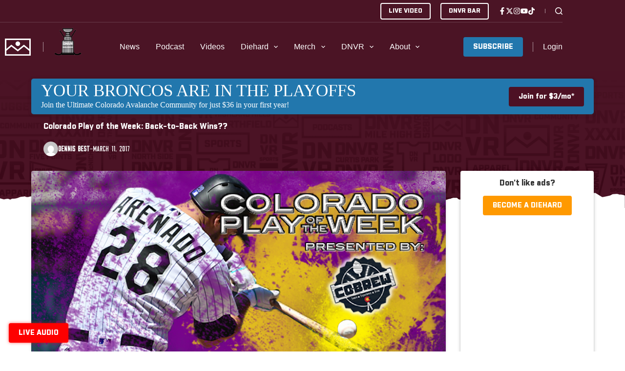

--- FILE ---
content_type: text/html; charset=UTF-8
request_url: https://thednvr.com/colorado-play-of-the-week-back-to-back-wins/
body_size: 83284
content:
<!doctype html>
<html lang="en-US" prefix="og: https://ogp.me/ns#">
<head>
	
	<meta charset="UTF-8">
	<meta name="viewport" content="width=device-width, initial-scale=1, maximum-scale=5, viewport-fit=cover">
	<link rel="profile" href="https://gmpg.org/xfn/11">

	<script data-cfasync="false" data-no-defer="1" data-no-minify="1" data-no-optimize="1">var ewww_webp_supported=!1;function check_webp_feature(A,e){var w;e=void 0!==e?e:function(){},ewww_webp_supported?e(ewww_webp_supported):((w=new Image).onload=function(){ewww_webp_supported=0<w.width&&0<w.height,e&&e(ewww_webp_supported)},w.onerror=function(){e&&e(!1)},w.src="data:image/webp;base64,"+{alpha:"UklGRkoAAABXRUJQVlA4WAoAAAAQAAAAAAAAAAAAQUxQSAwAAAARBxAR/Q9ERP8DAABWUDggGAAAABQBAJ0BKgEAAQAAAP4AAA3AAP7mtQAAAA=="}[A])}check_webp_feature("alpha");</script><script data-cfasync="false" data-no-defer="1" data-no-minify="1" data-no-optimize="1">var Arrive=function(c,w){"use strict";if(c.MutationObserver&&"undefined"!=typeof HTMLElement){var r,a=0,u=(r=HTMLElement.prototype.matches||HTMLElement.prototype.webkitMatchesSelector||HTMLElement.prototype.mozMatchesSelector||HTMLElement.prototype.msMatchesSelector,{matchesSelector:function(e,t){return e instanceof HTMLElement&&r.call(e,t)},addMethod:function(e,t,r){var a=e[t];e[t]=function(){return r.length==arguments.length?r.apply(this,arguments):"function"==typeof a?a.apply(this,arguments):void 0}},callCallbacks:function(e,t){t&&t.options.onceOnly&&1==t.firedElems.length&&(e=[e[0]]);for(var r,a=0;r=e[a];a++)r&&r.callback&&r.callback.call(r.elem,r.elem);t&&t.options.onceOnly&&1==t.firedElems.length&&t.me.unbindEventWithSelectorAndCallback.call(t.target,t.selector,t.callback)},checkChildNodesRecursively:function(e,t,r,a){for(var i,n=0;i=e[n];n++)r(i,t,a)&&a.push({callback:t.callback,elem:i}),0<i.childNodes.length&&u.checkChildNodesRecursively(i.childNodes,t,r,a)},mergeArrays:function(e,t){var r,a={};for(r in e)e.hasOwnProperty(r)&&(a[r]=e[r]);for(r in t)t.hasOwnProperty(r)&&(a[r]=t[r]);return a},toElementsArray:function(e){return e=void 0!==e&&("number"!=typeof e.length||e===c)?[e]:e}}),e=(l.prototype.addEvent=function(e,t,r,a){a={target:e,selector:t,options:r,callback:a,firedElems:[]};return this._beforeAdding&&this._beforeAdding(a),this._eventsBucket.push(a),a},l.prototype.removeEvent=function(e){for(var t,r=this._eventsBucket.length-1;t=this._eventsBucket[r];r--)e(t)&&(this._beforeRemoving&&this._beforeRemoving(t),(t=this._eventsBucket.splice(r,1))&&t.length&&(t[0].callback=null))},l.prototype.beforeAdding=function(e){this._beforeAdding=e},l.prototype.beforeRemoving=function(e){this._beforeRemoving=e},l),t=function(i,n){var o=new e,l=this,s={fireOnAttributesModification:!1};return o.beforeAdding(function(t){var e=t.target;e!==c.document&&e!==c||(e=document.getElementsByTagName("html")[0]);var r=new MutationObserver(function(e){n.call(this,e,t)}),a=i(t.options);r.observe(e,a),t.observer=r,t.me=l}),o.beforeRemoving(function(e){e.observer.disconnect()}),this.bindEvent=function(e,t,r){t=u.mergeArrays(s,t);for(var a=u.toElementsArray(this),i=0;i<a.length;i++)o.addEvent(a[i],e,t,r)},this.unbindEvent=function(){var r=u.toElementsArray(this);o.removeEvent(function(e){for(var t=0;t<r.length;t++)if(this===w||e.target===r[t])return!0;return!1})},this.unbindEventWithSelectorOrCallback=function(r){var a=u.toElementsArray(this),i=r,e="function"==typeof r?function(e){for(var t=0;t<a.length;t++)if((this===w||e.target===a[t])&&e.callback===i)return!0;return!1}:function(e){for(var t=0;t<a.length;t++)if((this===w||e.target===a[t])&&e.selector===r)return!0;return!1};o.removeEvent(e)},this.unbindEventWithSelectorAndCallback=function(r,a){var i=u.toElementsArray(this);o.removeEvent(function(e){for(var t=0;t<i.length;t++)if((this===w||e.target===i[t])&&e.selector===r&&e.callback===a)return!0;return!1})},this},i=new function(){var s={fireOnAttributesModification:!1,onceOnly:!1,existing:!1};function n(e,t,r){return!(!u.matchesSelector(e,t.selector)||(e._id===w&&(e._id=a++),-1!=t.firedElems.indexOf(e._id)))&&(t.firedElems.push(e._id),!0)}var c=(i=new t(function(e){var t={attributes:!1,childList:!0,subtree:!0};return e.fireOnAttributesModification&&(t.attributes=!0),t},function(e,i){e.forEach(function(e){var t=e.addedNodes,r=e.target,a=[];null!==t&&0<t.length?u.checkChildNodesRecursively(t,i,n,a):"attributes"===e.type&&n(r,i)&&a.push({callback:i.callback,elem:r}),u.callCallbacks(a,i)})})).bindEvent;return i.bindEvent=function(e,t,r){t=void 0===r?(r=t,s):u.mergeArrays(s,t);var a=u.toElementsArray(this);if(t.existing){for(var i=[],n=0;n<a.length;n++)for(var o=a[n].querySelectorAll(e),l=0;l<o.length;l++)i.push({callback:r,elem:o[l]});if(t.onceOnly&&i.length)return r.call(i[0].elem,i[0].elem);setTimeout(u.callCallbacks,1,i)}c.call(this,e,t,r)},i},o=new function(){var a={};function i(e,t){return u.matchesSelector(e,t.selector)}var n=(o=new t(function(){return{childList:!0,subtree:!0}},function(e,r){e.forEach(function(e){var t=e.removedNodes,e=[];null!==t&&0<t.length&&u.checkChildNodesRecursively(t,r,i,e),u.callCallbacks(e,r)})})).bindEvent;return o.bindEvent=function(e,t,r){t=void 0===r?(r=t,a):u.mergeArrays(a,t),n.call(this,e,t,r)},o};d(HTMLElement.prototype),d(NodeList.prototype),d(HTMLCollection.prototype),d(HTMLDocument.prototype),d(Window.prototype);var n={};return s(i,n,"unbindAllArrive"),s(o,n,"unbindAllLeave"),n}function l(){this._eventsBucket=[],this._beforeAdding=null,this._beforeRemoving=null}function s(e,t,r){u.addMethod(t,r,e.unbindEvent),u.addMethod(t,r,e.unbindEventWithSelectorOrCallback),u.addMethod(t,r,e.unbindEventWithSelectorAndCallback)}function d(e){e.arrive=i.bindEvent,s(i,e,"unbindArrive"),e.leave=o.bindEvent,s(o,e,"unbindLeave")}}(window,void 0),ewww_webp_supported=!1;function check_webp_feature(e,t){var r;ewww_webp_supported?t(ewww_webp_supported):((r=new Image).onload=function(){ewww_webp_supported=0<r.width&&0<r.height,t(ewww_webp_supported)},r.onerror=function(){t(!1)},r.src="data:image/webp;base64,"+{alpha:"UklGRkoAAABXRUJQVlA4WAoAAAAQAAAAAAAAAAAAQUxQSAwAAAARBxAR/Q9ERP8DAABWUDggGAAAABQBAJ0BKgEAAQAAAP4AAA3AAP7mtQAAAA==",animation:"UklGRlIAAABXRUJQVlA4WAoAAAASAAAAAAAAAAAAQU5JTQYAAAD/////AABBTk1GJgAAAAAAAAAAAAAAAAAAAGQAAABWUDhMDQAAAC8AAAAQBxAREYiI/gcA"}[e])}function ewwwLoadImages(e){if(e){for(var t=document.querySelectorAll(".batch-image img, .image-wrapper a, .ngg-pro-masonry-item a, .ngg-galleria-offscreen-seo-wrapper a"),r=0,a=t.length;r<a;r++)ewwwAttr(t[r],"data-src",t[r].getAttribute("data-webp")),ewwwAttr(t[r],"data-thumbnail",t[r].getAttribute("data-webp-thumbnail"));for(var i=document.querySelectorAll("div.woocommerce-product-gallery__image"),r=0,a=i.length;r<a;r++)ewwwAttr(i[r],"data-thumb",i[r].getAttribute("data-webp-thumb"))}for(var n=document.querySelectorAll("video"),r=0,a=n.length;r<a;r++)ewwwAttr(n[r],"poster",e?n[r].getAttribute("data-poster-webp"):n[r].getAttribute("data-poster-image"));for(var o,l=document.querySelectorAll("img.ewww_webp_lazy_load"),r=0,a=l.length;r<a;r++)e&&(ewwwAttr(l[r],"data-lazy-srcset",l[r].getAttribute("data-lazy-srcset-webp")),ewwwAttr(l[r],"data-srcset",l[r].getAttribute("data-srcset-webp")),ewwwAttr(l[r],"data-lazy-src",l[r].getAttribute("data-lazy-src-webp")),ewwwAttr(l[r],"data-src",l[r].getAttribute("data-src-webp")),ewwwAttr(l[r],"data-orig-file",l[r].getAttribute("data-webp-orig-file")),ewwwAttr(l[r],"data-medium-file",l[r].getAttribute("data-webp-medium-file")),ewwwAttr(l[r],"data-large-file",l[r].getAttribute("data-webp-large-file")),null!=(o=l[r].getAttribute("srcset"))&&!1!==o&&o.includes("R0lGOD")&&ewwwAttr(l[r],"src",l[r].getAttribute("data-lazy-src-webp"))),l[r].className=l[r].className.replace(/\bewww_webp_lazy_load\b/,"");for(var s=document.querySelectorAll(".ewww_webp"),r=0,a=s.length;r<a;r++)e?(ewwwAttr(s[r],"srcset",s[r].getAttribute("data-srcset-webp")),ewwwAttr(s[r],"src",s[r].getAttribute("data-src-webp")),ewwwAttr(s[r],"data-orig-file",s[r].getAttribute("data-webp-orig-file")),ewwwAttr(s[r],"data-medium-file",s[r].getAttribute("data-webp-medium-file")),ewwwAttr(s[r],"data-large-file",s[r].getAttribute("data-webp-large-file")),ewwwAttr(s[r],"data-large_image",s[r].getAttribute("data-webp-large_image")),ewwwAttr(s[r],"data-src",s[r].getAttribute("data-webp-src"))):(ewwwAttr(s[r],"srcset",s[r].getAttribute("data-srcset-img")),ewwwAttr(s[r],"src",s[r].getAttribute("data-src-img"))),s[r].className=s[r].className.replace(/\bewww_webp\b/,"ewww_webp_loaded");window.jQuery&&jQuery.fn.isotope&&jQuery.fn.imagesLoaded&&(jQuery(".fusion-posts-container-infinite").imagesLoaded(function(){jQuery(".fusion-posts-container-infinite").hasClass("isotope")&&jQuery(".fusion-posts-container-infinite").isotope()}),jQuery(".fusion-portfolio:not(.fusion-recent-works) .fusion-portfolio-wrapper").imagesLoaded(function(){jQuery(".fusion-portfolio:not(.fusion-recent-works) .fusion-portfolio-wrapper").isotope()}))}function ewwwWebPInit(e){ewwwLoadImages(e),ewwwNggLoadGalleries(e),document.arrive(".ewww_webp",function(){ewwwLoadImages(e)}),document.arrive(".ewww_webp_lazy_load",function(){ewwwLoadImages(e)}),document.arrive("videos",function(){ewwwLoadImages(e)}),"loading"==document.readyState?document.addEventListener("DOMContentLoaded",ewwwJSONParserInit):("undefined"!=typeof galleries&&ewwwNggParseGalleries(e),ewwwWooParseVariations(e))}function ewwwAttr(e,t,r){null!=r&&!1!==r&&e.setAttribute(t,r)}function ewwwJSONParserInit(){"undefined"!=typeof galleries&&check_webp_feature("alpha",ewwwNggParseGalleries),check_webp_feature("alpha",ewwwWooParseVariations)}function ewwwWooParseVariations(e){if(e)for(var t=document.querySelectorAll("form.variations_form"),r=0,a=t.length;r<a;r++){var i=t[r].getAttribute("data-product_variations"),n=!1;try{for(var o in i=JSON.parse(i))void 0!==i[o]&&void 0!==i[o].image&&(void 0!==i[o].image.src_webp&&(i[o].image.src=i[o].image.src_webp,n=!0),void 0!==i[o].image.srcset_webp&&(i[o].image.srcset=i[o].image.srcset_webp,n=!0),void 0!==i[o].image.full_src_webp&&(i[o].image.full_src=i[o].image.full_src_webp,n=!0),void 0!==i[o].image.gallery_thumbnail_src_webp&&(i[o].image.gallery_thumbnail_src=i[o].image.gallery_thumbnail_src_webp,n=!0),void 0!==i[o].image.thumb_src_webp&&(i[o].image.thumb_src=i[o].image.thumb_src_webp,n=!0));n&&ewwwAttr(t[r],"data-product_variations",JSON.stringify(i))}catch(e){}}}function ewwwNggParseGalleries(e){if(e)for(var t in galleries){var r=galleries[t];galleries[t].images_list=ewwwNggParseImageList(r.images_list)}}function ewwwNggLoadGalleries(e){e&&document.addEventListener("ngg.galleria.themeadded",function(e,t){window.ngg_galleria._create_backup=window.ngg_galleria.create,window.ngg_galleria.create=function(e,t){var r=$(e).data("id");return galleries["gallery_"+r].images_list=ewwwNggParseImageList(galleries["gallery_"+r].images_list),window.ngg_galleria._create_backup(e,t)}})}function ewwwNggParseImageList(e){for(var t in e){var r=e[t];if(void 0!==r["image-webp"]&&(e[t].image=r["image-webp"],delete e[t]["image-webp"]),void 0!==r["thumb-webp"]&&(e[t].thumb=r["thumb-webp"],delete e[t]["thumb-webp"]),void 0!==r.full_image_webp&&(e[t].full_image=r.full_image_webp,delete e[t].full_image_webp),void 0!==r.srcsets)for(var a in r.srcsets)nggSrcset=r.srcsets[a],void 0!==r.srcsets[a+"-webp"]&&(e[t].srcsets[a]=r.srcsets[a+"-webp"],delete e[t].srcsets[a+"-webp"]);if(void 0!==r.full_srcsets)for(var i in r.full_srcsets)nggFSrcset=r.full_srcsets[i],void 0!==r.full_srcsets[i+"-webp"]&&(e[t].full_srcsets[i]=r.full_srcsets[i+"-webp"],delete e[t].full_srcsets[i+"-webp"])}return e}check_webp_feature("alpha",ewwwWebPInit);</script>	<style>img:is([sizes="auto" i], [sizes^="auto," i]) { contain-intrinsic-size: 3000px 1500px }</style>
	
            <script data-no-defer="1" data-ezscrex="false" data-cfasync="false" data-pagespeed-no-defer data-cookieconsent="ignore">
                var ctPublicFunctions = {"_ajax_nonce":"7e86f43c4c","_rest_nonce":"f00b474894","_ajax_url":"\/wp-admin\/admin-ajax.php","_rest_url":"https:\/\/thednvr.com\/wp-json\/","data__cookies_type":"none","data__ajax_type":"rest","data__bot_detector_enabled":"0","data__frontend_data_log_enabled":1,"cookiePrefix":"","wprocket_detected":false,"host_url":"thednvr.com","text__ee_click_to_select":"Click to select the whole data","text__ee_original_email":"The original one is","text__ee_got_it":"Got it","text__ee_blocked":"Blocked","text__ee_cannot_connect":"Cannot connect","text__ee_cannot_decode":"Can not decode email. Unknown reason","text__ee_email_decoder":"CleanTalk email decoder","text__ee_wait_for_decoding":"The magic is on the way, please wait for a few seconds!","text__ee_decoding_process":"Decoding the contact data, let us a few seconds to finish. ","text__ee_wait_for_decoding_2":"Please wait while Anti-Spam by CleanTalk is decoding the email addresses."}
            </script>
        
            <script data-no-defer="1" data-ezscrex="false" data-cfasync="false" data-pagespeed-no-defer data-cookieconsent="ignore">
                var ctPublic = {"_ajax_nonce":"7e86f43c4c","settings__forms__check_internal":"0","settings__forms__check_external":"1","settings__forms__force_protection":"0","settings__forms__search_test":"0","settings__data__bot_detector_enabled":"0","settings__comments__form_decoration":"0","settings__sfw__anti_crawler":0,"blog_home":"https:\/\/thednvr.com\/","pixel__setting":"2","pixel__enabled":true,"pixel__url":"https:\/\/moderate1-v4.cleantalk.org\/pixel\/5b48a08e218f7698e45ec6db8b0e7cce.gif","data__email_check_before_post":"0","data__email_check_exist_post":"1","data__cookies_type":"none","data__key_is_ok":true,"data__visible_fields_required":true,"wl_brandname":"Anti-Spam by CleanTalk","wl_brandname_short":"CleanTalk","ct_checkjs_key":620021742,"emailEncoderPassKey":"8f93a062ccc2acc835b6f60987ee645e","bot_detector_forms_excluded":"W10=","advancedCacheExists":false,"varnishCacheExists":false,"wc_ajax_add_to_cart":false}
            </script>
        
<!-- Search Engine Optimization by Rank Math PRO - https://rankmath.com/ -->
<title>Colorado Play of the Week: Back-to-Back Wins?? - DNVR Sports</title>
<meta name="description" content="Winning back-to-back games in today’s National Hockey League is not a rare feat—unless you’re the Colorado Avalanche."/>
<meta name="robots" content="follow, index, max-snippet:-1, max-video-preview:-1, max-image-preview:large"/>
<link rel="canonical" href="https://thednvr.com/colorado-play-of-the-week-back-to-back-wins/" />
<meta property="og:locale" content="en_US" />
<meta property="og:type" content="article" />
<meta property="og:title" content="Colorado Play of the Week: Back-to-Back Wins?? - DNVR Sports" />
<meta property="og:description" content="Winning back-to-back games in today’s National Hockey League is not a rare feat—unless you’re the Colorado Avalanche." />
<meta property="og:url" content="https://thednvr.com/colorado-play-of-the-week-back-to-back-wins/" />
<meta property="og:site_name" content="DNVR Sports" />
<meta property="article:publisher" content="https://www.facebook.com/DNVRSports/" />
<meta property="article:tag" content="BSN Denver" />
<meta property="article:tag" content="BSN Denver Sports Desk" />
<meta property="article:tag" content="Colorado Avalanche" />
<meta property="article:tag" content="Colorado Play of the Week" />
<meta property="article:tag" content="Francois Beauchemin" />
<meta property="article:section" content="Avalanche" />
<meta property="og:updated_time" content="2023-11-28T19:13:19-07:00" />
<meta property="og:image" content="https://cdn.allcitynetwork.com/wp-content/uploads/sites/6/2023/11/28191322/CO-Play-of-the-Week-2.jpg" />
<meta property="og:image:secure_url" content="https://cdn.allcitynetwork.com/wp-content/uploads/sites/6/2023/11/28191322/CO-Play-of-the-Week-2.jpg" />
<meta property="og:image:width" content="1156" />
<meta property="og:image:height" content="558" />
<meta property="og:image:alt" content="Colorado Play of the Week: Back-to-Back Wins??" />
<meta property="og:image:type" content="image/jpeg" />
<meta property="article:published_time" content="2017-03-11T18:13:54-07:00" />
<meta property="article:modified_time" content="2023-11-28T19:13:19-07:00" />
<meta name="twitter:card" content="summary_large_image" />
<meta name="twitter:title" content="Colorado Play of the Week: Back-to-Back Wins?? - DNVR Sports" />
<meta name="twitter:description" content="Winning back-to-back games in today’s National Hockey League is not a rare feat—unless you’re the Colorado Avalanche." />
<meta name="twitter:site" content="@DNVR_Sports" />
<meta name="twitter:creator" content="@DNVR_Sports" />
<meta name="twitter:image" content="https://cdn.allcitynetwork.com/wp-content/uploads/sites/6/2023/11/28191322/CO-Play-of-the-Week-2.jpg" />
<meta name="twitter:label1" content="Written by" />
<meta name="twitter:data1" content="Dennis Best" />
<meta name="twitter:label2" content="Time to read" />
<meta name="twitter:data2" content="Less than a minute" />
<script type="application/ld+json" class="rank-math-schema-pro">{"@context":"https://schema.org","@graph":[{"@type":"Organization","@id":"https://thednvr.com/#organization","name":"DNVR Sports","sameAs":["https://www.facebook.com/DNVRSports/","https://twitter.com/DNVR_Sports"],"logo":{"@type":"ImageObject","@id":"https://thednvr.com/#logo","url":"https://cdn.allcitynetwork.com/wp-content/uploads/sites/6/2023/12/11130728/DNVR-Flag-Logo.png","contentUrl":"https://cdn.allcitynetwork.com/wp-content/uploads/sites/6/2023/12/11130728/DNVR-Flag-Logo.png","caption":"DNVR Sports","inLanguage":"en-US","width":"512","height":"512"}},{"@type":"WebSite","@id":"https://thednvr.com/#website","url":"https://thednvr.com","name":"DNVR Sports","alternateName":"DNVR","publisher":{"@id":"https://thednvr.com/#organization"},"inLanguage":"en-US"},{"@type":"ImageObject","@id":"https://cdn.allcitynetwork.com/wp-content/uploads/sites/6/2023/11/28191322/CO-Play-of-the-Week-2.jpg","url":"https://cdn.allcitynetwork.com/wp-content/uploads/sites/6/2023/11/28191322/CO-Play-of-the-Week-2.jpg","width":"1156","height":"558","inLanguage":"en-US"},{"@type":"BreadcrumbList","@id":"https://thednvr.com/colorado-play-of-the-week-back-to-back-wins/#breadcrumb","itemListElement":[{"@type":"ListItem","position":"1","item":{"@id":"https://thednvr.com","name":"Home"}},{"@type":"ListItem","position":"2","item":{"@id":"https://thednvr.com/category/colorado-avalanche/","name":"Avalanche"}},{"@type":"ListItem","position":"3","item":{"@id":"https://thednvr.com/colorado-play-of-the-week-back-to-back-wins/","name":"Colorado Play of the Week: Back-to-Back Wins??"}}]},{"@type":"WebPage","@id":"https://thednvr.com/colorado-play-of-the-week-back-to-back-wins/#webpage","url":"https://thednvr.com/colorado-play-of-the-week-back-to-back-wins/","name":"Colorado Play of the Week: Back-to-Back Wins?? - DNVR Sports","datePublished":"2017-03-11T18:13:54-07:00","dateModified":"2023-11-28T19:13:19-07:00","isPartOf":{"@id":"https://thednvr.com/#website"},"primaryImageOfPage":{"@id":"https://cdn.allcitynetwork.com/wp-content/uploads/sites/6/2023/11/28191322/CO-Play-of-the-Week-2.jpg"},"inLanguage":"en-US","breadcrumb":{"@id":"https://thednvr.com/colorado-play-of-the-week-back-to-back-wins/#breadcrumb"}},{"@type":"Person","@id":"https://thednvr.com/author/dennis-best/","name":"Dennis Best","url":"https://thednvr.com/author/dennis-best/","image":{"@type":"ImageObject","@id":"https://secure.gravatar.com/avatar/8dcfebf1487264a5a50b2504f0e0189e?s=96&amp;d=mm&amp;r=g","url":"https://secure.gravatar.com/avatar/8dcfebf1487264a5a50b2504f0e0189e?s=96&amp;d=mm&amp;r=g","caption":"Dennis Best","inLanguage":"en-US"},"sameAs":["http://BSNBroncos.com"],"worksFor":{"@id":"https://thednvr.com/#organization"}},{"@type":"NewsArticle","headline":"Colorado Play of the Week: Back-to-Back Wins?? - DNVR Sports","datePublished":"2017-03-11T18:13:54-07:00","dateModified":"2023-11-28T19:13:19-07:00","articleSection":"Avalanche","author":{"@id":"https://thednvr.com/author/dennis-best/","name":"Dennis Best"},"publisher":{"@id":"https://thednvr.com/#organization"},"description":"Winning back-to-back games in today\u2019s National Hockey League is not a rare feat\u2014unless you\u2019re the Colorado Avalanche.","copyrightYear":"2023","copyrightHolder":{"@id":"https://thednvr.com/#organization"},"name":"Colorado Play of the Week: Back-to-Back Wins?? - DNVR Sports","@id":"https://thednvr.com/colorado-play-of-the-week-back-to-back-wins/#richSnippet","isPartOf":{"@id":"https://thednvr.com/colorado-play-of-the-week-back-to-back-wins/#webpage"},"image":{"@id":"https://cdn.allcitynetwork.com/wp-content/uploads/sites/6/2023/11/28191322/CO-Play-of-the-Week-2.jpg"},"inLanguage":"en-US","mainEntityOfPage":{"@id":"https://thednvr.com/colorado-play-of-the-week-back-to-back-wins/#webpage"}}]}</script>
<!-- /Rank Math WordPress SEO plugin -->

<link rel='dns-prefetch' href='//thednvr.com' />
<link rel='dns-prefetch' href='//tallysight.com' />
<link rel='dns-prefetch' href='//use.typekit.net' />
<link rel='dns-prefetch' href='//content.allcitynetwork.com' />
<link rel="alternate" type="application/rss+xml" title="DNVR Sports &raquo; Feed" href="https://thednvr.com/feed/" />
<link rel="alternate" type="application/rss+xml" title="DNVR Sports &raquo; Comments Feed" href="https://thednvr.com/comments/feed/" />
<link rel="alternate" type="text/calendar" title="DNVR Sports &raquo; iCal Feed" href="https://thednvr.com/events/?ical=1" />
<link rel="alternate" type="application/rss+xml" title="DNVR Sports &raquo; Colorado Play of the Week: Back-to-Back Wins?? Comments Feed" href="https://thednvr.com/colorado-play-of-the-week-back-to-back-wins/feed/" />
<script>
window._wpemojiSettings = {"baseUrl":"https:\/\/s.w.org\/images\/core\/emoji\/15.0.3\/72x72\/","ext":".png","svgUrl":"https:\/\/s.w.org\/images\/core\/emoji\/15.0.3\/svg\/","svgExt":".svg","source":{"concatemoji":"https:\/\/content.allcitynetwork.com\/wp-includes\/js\/wp-emoji-release.min.js?ver=9a124b011c9e58962dbc6b599153a5ba"}};
/*! This file is auto-generated */
!function(i,n){var o,s,e;function c(e){try{var t={supportTests:e,timestamp:(new Date).valueOf()};sessionStorage.setItem(o,JSON.stringify(t))}catch(e){}}function p(e,t,n){e.clearRect(0,0,e.canvas.width,e.canvas.height),e.fillText(t,0,0);var t=new Uint32Array(e.getImageData(0,0,e.canvas.width,e.canvas.height).data),r=(e.clearRect(0,0,e.canvas.width,e.canvas.height),e.fillText(n,0,0),new Uint32Array(e.getImageData(0,0,e.canvas.width,e.canvas.height).data));return t.every(function(e,t){return e===r[t]})}function u(e,t,n){switch(t){case"flag":return n(e,"\ud83c\udff3\ufe0f\u200d\u26a7\ufe0f","\ud83c\udff3\ufe0f\u200b\u26a7\ufe0f")?!1:!n(e,"\ud83c\uddfa\ud83c\uddf3","\ud83c\uddfa\u200b\ud83c\uddf3")&&!n(e,"\ud83c\udff4\udb40\udc67\udb40\udc62\udb40\udc65\udb40\udc6e\udb40\udc67\udb40\udc7f","\ud83c\udff4\u200b\udb40\udc67\u200b\udb40\udc62\u200b\udb40\udc65\u200b\udb40\udc6e\u200b\udb40\udc67\u200b\udb40\udc7f");case"emoji":return!n(e,"\ud83d\udc26\u200d\u2b1b","\ud83d\udc26\u200b\u2b1b")}return!1}function f(e,t,n){var r="undefined"!=typeof WorkerGlobalScope&&self instanceof WorkerGlobalScope?new OffscreenCanvas(300,150):i.createElement("canvas"),a=r.getContext("2d",{willReadFrequently:!0}),o=(a.textBaseline="top",a.font="600 32px Arial",{});return e.forEach(function(e){o[e]=t(a,e,n)}),o}function t(e){var t=i.createElement("script");t.src=e,t.defer=!0,i.head.appendChild(t)}"undefined"!=typeof Promise&&(o="wpEmojiSettingsSupports",s=["flag","emoji"],n.supports={everything:!0,everythingExceptFlag:!0},e=new Promise(function(e){i.addEventListener("DOMContentLoaded",e,{once:!0})}),new Promise(function(t){var n=function(){try{var e=JSON.parse(sessionStorage.getItem(o));if("object"==typeof e&&"number"==typeof e.timestamp&&(new Date).valueOf()<e.timestamp+604800&&"object"==typeof e.supportTests)return e.supportTests}catch(e){}return null}();if(!n){if("undefined"!=typeof Worker&&"undefined"!=typeof OffscreenCanvas&&"undefined"!=typeof URL&&URL.createObjectURL&&"undefined"!=typeof Blob)try{var e="postMessage("+f.toString()+"("+[JSON.stringify(s),u.toString(),p.toString()].join(",")+"));",r=new Blob([e],{type:"text/javascript"}),a=new Worker(URL.createObjectURL(r),{name:"wpTestEmojiSupports"});return void(a.onmessage=function(e){c(n=e.data),a.terminate(),t(n)})}catch(e){}c(n=f(s,u,p))}t(n)}).then(function(e){for(var t in e)n.supports[t]=e[t],n.supports.everything=n.supports.everything&&n.supports[t],"flag"!==t&&(n.supports.everythingExceptFlag=n.supports.everythingExceptFlag&&n.supports[t]);n.supports.everythingExceptFlag=n.supports.everythingExceptFlag&&!n.supports.flag,n.DOMReady=!1,n.readyCallback=function(){n.DOMReady=!0}}).then(function(){return e}).then(function(){var e;n.supports.everything||(n.readyCallback(),(e=n.source||{}).concatemoji?t(e.concatemoji):e.wpemoji&&e.twemoji&&(t(e.twemoji),t(e.wpemoji)))}))}((window,document),window._wpemojiSettings);
</script>
<link rel='stylesheet' id='blocksy-dynamic-global-css' href='https://content.allcitynetwork.com/wp-content/uploads/sites/6/blocksy/css/global.css?ver=93976' media='all' />
<link rel='stylesheet' id='wp-block-library-css' href='https://content.allcitynetwork.com/wp-includes/css/dist/block-library/style.min.css?ver=9a124b011c9e58962dbc6b599153a5ba' media='all' />
<link rel='stylesheet' id='mp-theme-css' href='https://content.allcitynetwork.com/wp-content/plugins/memberpress/css/ui/theme.css?ver=1.11.37' media='all' />
<link rel='stylesheet' id='tribe-events-pro-mini-calendar-block-styles-css' href='https://content.allcitynetwork.com/wp-content/plugins/events-calendar-pro/src/resources/css/tribe-events-pro-mini-calendar-block.min.css?ver=7.4.2' media='all' />
<style id='wp-emoji-styles-inline-css'>

	img.wp-smiley, img.emoji {
		display: inline !important;
		border: none !important;
		box-shadow: none !important;
		height: 1em !important;
		width: 1em !important;
		margin: 0 0.07em !important;
		vertical-align: -0.1em !important;
		background: none !important;
		padding: 0 !important;
	}
</style>
<style id='greenshift-global-css-inline-css'>
@font-face{font-family:"Falcon Sport One";src:;font-display:swap;}@media (min-width:1025px){body .nodesktop{display:none !important;}}@media (min-width:690px) and (max-width:1024.98px){body .notablet{display:none !important;}}@media (max-width:689.98px){body .nomobile{display:none !important;}}.broncos-btn-secondary{color:var(--wp--preset--color--palette-color-7,var(--theme-palette-color-7,#ffffff)) !important;background-color:var(--wp--preset--color--palette-color-10,var(--theme-palette-color-10,#0B162A)) !important;}.btn-icon .btn-icon__content-area{display:flex !important;flex-direction:row !important;align-items:center !important;column-gap:5px !important;}@media (max-width:689.98px){.btn-icon .btn-icon__content-area{align-items:center !important;column-gap:7px !important;}}.btn-icon .btn-icon__content-area .btn-icon__content-area_svg{fill:var(--wp--preset--color--palette-color-7,var(--theme-palette-color-7,#ffffff)) !important;height:19px !important;}@media (max-width:689.98px){.btn-icon .btn-icon__content-area .btn-icon__content-area_svg{height:17px !important;}}.btn-icon .btn-icon__content-area .btn-icon__content-area_span{font-family:ct_font_industry__black !important;}@media (max-width:689.98px){.btn-icon .btn-icon__content-area .btn-icon__content-area_span{font-family:ct_font_industry__black !important;font-weight:normal !important;}}.avalanche-btn-secondary{color:var(--wp--preset--color--palette-color-7,var(--theme-palette-color-7,#ffffff)) !important;background-color:var(--wp--preset--color--palette-color-12,var(--theme-palette-color-12,#2277AD)) !important;}.nuggets-btn-secondary{color:var(--wp--preset--color--palette-color-7,var(--theme-palette-color-7,#ffffff)) !important;background-color:var(--wp--preset--color--palette-color-14,var(--theme-palette-color-14,#f2b03b)) !important;}.rockies-btn-secondary{color:var(--wp--preset--color--palette-color-7,var(--theme-palette-color-7,#ffffff)) !important;background-color:var(--wp--preset--color--palette-color-16,var(--theme-palette-color-16,#131413)) !important;}.buffs-btn-secondary{color:var(--wp--preset--color--palette-color-7,var(--theme-palette-color-7,#ffffff)) !important;background-color:var(--wp--preset--color--palette-color-18,var(--theme-palette-color-18,#CFAE1E)) !important;}.rams-btn-secondary{color:var(--wp--preset--color--palette-color-7,var(--theme-palette-color-7,#ffffff)) !important;background-color:var(--wp--preset--color--palette-color-20,var(--theme-palette-color-20,#9D945E)) !important;}@media (max-width:1024.98px){body .h4:is(h1,h2,h3,h4,h5,h6){font-size:22px;}}@media (max-width:689.98px){body .h4:is(h1,h2,h3,h4,h5,h6){font-size:20px;}}body .image-cta{width:100%;}body .image-cta img{border-top-left-radius:4px;border-bottom-left-radius:4px;border-top-right-radius:4px;border-bottom-right-radius:4px;box-shadow:0px 4px 6px 0px rgba(0,0,0,0.1),0px 1px 3px 0px rgba(0,0,0,0.08);}.btn{color:var(--wp--preset--color--palette-color-7,var(--theme-palette-color-7,#ffffff)) !important;text-transform:uppercase !important;font-weight:normal !important;font-family:ct_font_industry__black !important;}.btn .btn-icon__content-area{display:flex !important;flex-direction:row !important;align-items:center !important;column-gap:5px !important;}@media (max-width:689.98px){.btn .btn-icon__content-area{align-items:center !important;column-gap:7px !important;}}
</style>
<style id='global-styles-inline-css'>
:root{--wp--preset--aspect-ratio--square: 1;--wp--preset--aspect-ratio--4-3: 4/3;--wp--preset--aspect-ratio--3-4: 3/4;--wp--preset--aspect-ratio--3-2: 3/2;--wp--preset--aspect-ratio--2-3: 2/3;--wp--preset--aspect-ratio--16-9: 16/9;--wp--preset--aspect-ratio--9-16: 9/16;--wp--preset--color--black: #000000;--wp--preset--color--cyan-bluish-gray: #abb8c3;--wp--preset--color--white: #ffffff;--wp--preset--color--pale-pink: #f78da7;--wp--preset--color--vivid-red: #cf2e2e;--wp--preset--color--luminous-vivid-orange: #ff6900;--wp--preset--color--luminous-vivid-amber: #fcb900;--wp--preset--color--light-green-cyan: #7bdcb5;--wp--preset--color--vivid-green-cyan: #00d084;--wp--preset--color--pale-cyan-blue: #8ed1fc;--wp--preset--color--vivid-cyan-blue: #0693e3;--wp--preset--color--vivid-purple: #9b51e0;--wp--preset--color--palette-color-1: var(--theme-palette-color-1, #313131);--wp--preset--color--palette-color-2: var(--theme-palette-color-2, #000000);--wp--preset--color--palette-color-3: var(--theme-palette-color-3, #686868);--wp--preset--color--palette-color-4: var(--theme-palette-color-4, #ececec);--wp--preset--color--palette-color-5: var(--theme-palette-color-5, #e0e0e0);--wp--preset--color--palette-color-6: var(--theme-palette-color-6, #F7F7F7);--wp--preset--color--palette-color-7: var(--theme-palette-color-7, #ffffff);--wp--preset--color--palette-color-8: var(--theme-palette-color-8, #f90);--wp--preset--color--palette-color-9: var(--theme-palette-color-9, #fc4f15);--wp--preset--color--palette-color-10: var(--theme-palette-color-10, #0d2143);--wp--preset--color--palette-color-11: var(--theme-palette-color-11, #4d1124);--wp--preset--color--palette-color-12: var(--theme-palette-color-12, #2277AD);--wp--preset--color--palette-color-13: var(--theme-palette-color-13, #0F223C);--wp--preset--color--palette-color-14: var(--theme-palette-color-14, #f2b03b);--wp--preset--color--palette-color-15: var(--theme-palette-color-15, #2F1C54);--wp--preset--color--palette-color-16: var(--theme-palette-color-16, #131413);--wp--preset--color--palette-color-17: var(--theme-palette-color-17, #000000);--wp--preset--color--palette-color-18: var(--theme-palette-color-18, #CFAE1E);--wp--preset--color--palette-color-19: var(--theme-palette-color-19, #2A492F);--wp--preset--color--palette-color-20: var(--theme-palette-color-20, #9D945E);--wp--preset--gradient--vivid-cyan-blue-to-vivid-purple: linear-gradient(135deg,rgba(6,147,227,1) 0%,rgb(155,81,224) 100%);--wp--preset--gradient--light-green-cyan-to-vivid-green-cyan: linear-gradient(135deg,rgb(122,220,180) 0%,rgb(0,208,130) 100%);--wp--preset--gradient--luminous-vivid-amber-to-luminous-vivid-orange: linear-gradient(135deg,rgba(252,185,0,1) 0%,rgba(255,105,0,1) 100%);--wp--preset--gradient--luminous-vivid-orange-to-vivid-red: linear-gradient(135deg,rgba(255,105,0,1) 0%,rgb(207,46,46) 100%);--wp--preset--gradient--very-light-gray-to-cyan-bluish-gray: linear-gradient(135deg,rgb(238,238,238) 0%,rgb(169,184,195) 100%);--wp--preset--gradient--cool-to-warm-spectrum: linear-gradient(135deg,rgb(74,234,220) 0%,rgb(151,120,209) 20%,rgb(207,42,186) 40%,rgb(238,44,130) 60%,rgb(251,105,98) 80%,rgb(254,248,76) 100%);--wp--preset--gradient--blush-light-purple: linear-gradient(135deg,rgb(255,206,236) 0%,rgb(152,150,240) 100%);--wp--preset--gradient--blush-bordeaux: linear-gradient(135deg,rgb(254,205,165) 0%,rgb(254,45,45) 50%,rgb(107,0,62) 100%);--wp--preset--gradient--luminous-dusk: linear-gradient(135deg,rgb(255,203,112) 0%,rgb(199,81,192) 50%,rgb(65,88,208) 100%);--wp--preset--gradient--pale-ocean: linear-gradient(135deg,rgb(255,245,203) 0%,rgb(182,227,212) 50%,rgb(51,167,181) 100%);--wp--preset--gradient--electric-grass: linear-gradient(135deg,rgb(202,248,128) 0%,rgb(113,206,126) 100%);--wp--preset--gradient--midnight: linear-gradient(135deg,rgb(2,3,129) 0%,rgb(40,116,252) 100%);--wp--preset--gradient--juicy-peach: linear-gradient(to right, #ffecd2 0%, #fcb69f 100%);--wp--preset--gradient--young-passion: linear-gradient(to right, #ff8177 0%, #ff867a 0%, #ff8c7f 21%, #f99185 52%, #cf556c 78%, #b12a5b 100%);--wp--preset--gradient--true-sunset: linear-gradient(to right, #fa709a 0%, #fee140 100%);--wp--preset--gradient--morpheus-den: linear-gradient(to top, #30cfd0 0%, #330867 100%);--wp--preset--gradient--plum-plate: linear-gradient(135deg, #667eea 0%, #764ba2 100%);--wp--preset--gradient--aqua-splash: linear-gradient(15deg, #13547a 0%, #80d0c7 100%);--wp--preset--gradient--love-kiss: linear-gradient(to top, #ff0844 0%, #ffb199 100%);--wp--preset--gradient--new-retrowave: linear-gradient(to top, #3b41c5 0%, #a981bb 49%, #ffc8a9 100%);--wp--preset--gradient--plum-bath: linear-gradient(to top, #cc208e 0%, #6713d2 100%);--wp--preset--gradient--high-flight: linear-gradient(to right, #0acffe 0%, #495aff 100%);--wp--preset--gradient--teen-party: linear-gradient(-225deg, #FF057C 0%, #8D0B93 50%, #321575 100%);--wp--preset--gradient--fabled-sunset: linear-gradient(-225deg, #231557 0%, #44107A 29%, #FF1361 67%, #FFF800 100%);--wp--preset--gradient--arielle-smile: radial-gradient(circle 248px at center, #16d9e3 0%, #30c7ec 47%, #46aef7 100%);--wp--preset--gradient--itmeo-branding: linear-gradient(180deg, #2af598 0%, #009efd 100%);--wp--preset--gradient--deep-blue: linear-gradient(to right, #6a11cb 0%, #2575fc 100%);--wp--preset--gradient--strong-bliss: linear-gradient(to right, #f78ca0 0%, #f9748f 19%, #fd868c 60%, #fe9a8b 100%);--wp--preset--gradient--sweet-period: linear-gradient(to top, #3f51b1 0%, #5a55ae 13%, #7b5fac 25%, #8f6aae 38%, #a86aa4 50%, #cc6b8e 62%, #f18271 75%, #f3a469 87%, #f7c978 100%);--wp--preset--gradient--purple-division: linear-gradient(to top, #7028e4 0%, #e5b2ca 100%);--wp--preset--gradient--cold-evening: linear-gradient(to top, #0c3483 0%, #a2b6df 100%, #6b8cce 100%, #a2b6df 100%);--wp--preset--gradient--mountain-rock: linear-gradient(to right, #868f96 0%, #596164 100%);--wp--preset--gradient--desert-hump: linear-gradient(to top, #c79081 0%, #dfa579 100%);--wp--preset--gradient--ethernal-constance: linear-gradient(to top, #09203f 0%, #537895 100%);--wp--preset--gradient--happy-memories: linear-gradient(-60deg, #ff5858 0%, #f09819 100%);--wp--preset--gradient--grown-early: linear-gradient(to top, #0ba360 0%, #3cba92 100%);--wp--preset--gradient--morning-salad: linear-gradient(-225deg, #B7F8DB 0%, #50A7C2 100%);--wp--preset--gradient--night-call: linear-gradient(-225deg, #AC32E4 0%, #7918F2 48%, #4801FF 100%);--wp--preset--gradient--mind-crawl: linear-gradient(-225deg, #473B7B 0%, #3584A7 51%, #30D2BE 100%);--wp--preset--gradient--angel-care: linear-gradient(-225deg, #FFE29F 0%, #FFA99F 48%, #FF719A 100%);--wp--preset--gradient--juicy-cake: linear-gradient(to top, #e14fad 0%, #f9d423 100%);--wp--preset--gradient--rich-metal: linear-gradient(to right, #d7d2cc 0%, #304352 100%);--wp--preset--gradient--mole-hall: linear-gradient(-20deg, #616161 0%, #9bc5c3 100%);--wp--preset--gradient--cloudy-knoxville: linear-gradient(120deg, #fdfbfb 0%, #ebedee 100%);--wp--preset--gradient--soft-grass: linear-gradient(to top, #c1dfc4 0%, #deecdd 100%);--wp--preset--gradient--saint-petersburg: linear-gradient(135deg, #f5f7fa 0%, #c3cfe2 100%);--wp--preset--gradient--everlasting-sky: linear-gradient(135deg, #fdfcfb 0%, #e2d1c3 100%);--wp--preset--gradient--kind-steel: linear-gradient(-20deg, #e9defa 0%, #fbfcdb 100%);--wp--preset--gradient--over-sun: linear-gradient(60deg, #abecd6 0%, #fbed96 100%);--wp--preset--gradient--premium-white: linear-gradient(to top, #d5d4d0 0%, #d5d4d0 1%, #eeeeec 31%, #efeeec 75%, #e9e9e7 100%);--wp--preset--gradient--clean-mirror: linear-gradient(45deg, #93a5cf 0%, #e4efe9 100%);--wp--preset--gradient--wild-apple: linear-gradient(to top, #d299c2 0%, #fef9d7 100%);--wp--preset--gradient--snow-again: linear-gradient(to top, #e6e9f0 0%, #eef1f5 100%);--wp--preset--gradient--confident-cloud: linear-gradient(to top, #dad4ec 0%, #dad4ec 1%, #f3e7e9 100%);--wp--preset--gradient--glass-water: linear-gradient(to top, #dfe9f3 0%, white 100%);--wp--preset--gradient--perfect-white: linear-gradient(-225deg, #E3FDF5 0%, #FFE6FA 100%);--wp--preset--font-size--small: 13px;--wp--preset--font-size--medium: 20px;--wp--preset--font-size--large: clamp(22px, 1.375rem + ((1vw - 3.2px) * 0.625), 30px);--wp--preset--font-size--x-large: clamp(30px, 1.875rem + ((1vw - 3.2px) * 1.563), 50px);--wp--preset--font-size--xx-large: clamp(45px, 2.813rem + ((1vw - 3.2px) * 2.734), 80px);--wp--preset--font-family--flounder-medium: ct_font_flounder__medium;--wp--preset--font-family--industry-black: ct_font_industry__black;--wp--preset--spacing--20: 0.44rem;--wp--preset--spacing--30: 0.67rem;--wp--preset--spacing--40: 1rem;--wp--preset--spacing--50: 1.5rem;--wp--preset--spacing--60: 2.25rem;--wp--preset--spacing--70: 3.38rem;--wp--preset--spacing--80: 5.06rem;--wp--preset--shadow--natural: 6px 6px 9px rgba(0, 0, 0, 0.2);--wp--preset--shadow--deep: 12px 12px 50px rgba(0, 0, 0, 0.4);--wp--preset--shadow--sharp: 6px 6px 0px rgba(0, 0, 0, 0.2);--wp--preset--shadow--outlined: 6px 6px 0px -3px rgba(255, 255, 255, 1), 6px 6px rgba(0, 0, 0, 1);--wp--preset--shadow--crisp: 6px 6px 0px rgba(0, 0, 0, 1);}:root { --wp--style--global--content-size: var(--theme-block-max-width);--wp--style--global--wide-size: var(--theme-block-wide-max-width); }:where(body) { margin: 0; }.wp-site-blocks > .alignleft { float: left; margin-right: 2em; }.wp-site-blocks > .alignright { float: right; margin-left: 2em; }.wp-site-blocks > .aligncenter { justify-content: center; margin-left: auto; margin-right: auto; }:where(.wp-site-blocks) > * { margin-block-start: var(--theme-content-spacing); margin-block-end: 0; }:where(.wp-site-blocks) > :first-child { margin-block-start: 0; }:where(.wp-site-blocks) > :last-child { margin-block-end: 0; }:root { --wp--style--block-gap: var(--theme-content-spacing); }:root :where(.is-layout-flow) > :first-child{margin-block-start: 0;}:root :where(.is-layout-flow) > :last-child{margin-block-end: 0;}:root :where(.is-layout-flow) > *{margin-block-start: var(--theme-content-spacing);margin-block-end: 0;}:root :where(.is-layout-constrained) > :first-child{margin-block-start: 0;}:root :where(.is-layout-constrained) > :last-child{margin-block-end: 0;}:root :where(.is-layout-constrained) > *{margin-block-start: var(--theme-content-spacing);margin-block-end: 0;}:root :where(.is-layout-flex){gap: var(--theme-content-spacing);}:root :where(.is-layout-grid){gap: var(--theme-content-spacing);}.is-layout-flow > .alignleft{float: left;margin-inline-start: 0;margin-inline-end: 2em;}.is-layout-flow > .alignright{float: right;margin-inline-start: 2em;margin-inline-end: 0;}.is-layout-flow > .aligncenter{margin-left: auto !important;margin-right: auto !important;}.is-layout-constrained > .alignleft{float: left;margin-inline-start: 0;margin-inline-end: 2em;}.is-layout-constrained > .alignright{float: right;margin-inline-start: 2em;margin-inline-end: 0;}.is-layout-constrained > .aligncenter{margin-left: auto !important;margin-right: auto !important;}.is-layout-constrained > :where(:not(.alignleft):not(.alignright):not(.alignfull)){max-width: var(--wp--style--global--content-size);margin-left: auto !important;margin-right: auto !important;}.is-layout-constrained > .alignwide{max-width: var(--wp--style--global--wide-size);}body .is-layout-flex{display: flex;}.is-layout-flex{flex-wrap: wrap;align-items: center;}.is-layout-flex > :is(*, div){margin: 0;}body .is-layout-grid{display: grid;}.is-layout-grid > :is(*, div){margin: 0;}body{padding-top: 0px;padding-right: 0px;padding-bottom: 0px;padding-left: 0px;}.has-black-color{color: var(--wp--preset--color--black) !important;}.has-cyan-bluish-gray-color{color: var(--wp--preset--color--cyan-bluish-gray) !important;}.has-white-color{color: var(--wp--preset--color--white) !important;}.has-pale-pink-color{color: var(--wp--preset--color--pale-pink) !important;}.has-vivid-red-color{color: var(--wp--preset--color--vivid-red) !important;}.has-luminous-vivid-orange-color{color: var(--wp--preset--color--luminous-vivid-orange) !important;}.has-luminous-vivid-amber-color{color: var(--wp--preset--color--luminous-vivid-amber) !important;}.has-light-green-cyan-color{color: var(--wp--preset--color--light-green-cyan) !important;}.has-vivid-green-cyan-color{color: var(--wp--preset--color--vivid-green-cyan) !important;}.has-pale-cyan-blue-color{color: var(--wp--preset--color--pale-cyan-blue) !important;}.has-vivid-cyan-blue-color{color: var(--wp--preset--color--vivid-cyan-blue) !important;}.has-vivid-purple-color{color: var(--wp--preset--color--vivid-purple) !important;}.has-palette-color-1-color{color: var(--wp--preset--color--palette-color-1) !important;}.has-palette-color-2-color{color: var(--wp--preset--color--palette-color-2) !important;}.has-palette-color-3-color{color: var(--wp--preset--color--palette-color-3) !important;}.has-palette-color-4-color{color: var(--wp--preset--color--palette-color-4) !important;}.has-palette-color-5-color{color: var(--wp--preset--color--palette-color-5) !important;}.has-palette-color-6-color{color: var(--wp--preset--color--palette-color-6) !important;}.has-palette-color-7-color{color: var(--wp--preset--color--palette-color-7) !important;}.has-palette-color-8-color{color: var(--wp--preset--color--palette-color-8) !important;}.has-palette-color-9-color{color: var(--wp--preset--color--palette-color-9) !important;}.has-palette-color-10-color{color: var(--wp--preset--color--palette-color-10) !important;}.has-palette-color-11-color{color: var(--wp--preset--color--palette-color-11) !important;}.has-palette-color-12-color{color: var(--wp--preset--color--palette-color-12) !important;}.has-palette-color-13-color{color: var(--wp--preset--color--palette-color-13) !important;}.has-palette-color-14-color{color: var(--wp--preset--color--palette-color-14) !important;}.has-palette-color-15-color{color: var(--wp--preset--color--palette-color-15) !important;}.has-palette-color-16-color{color: var(--wp--preset--color--palette-color-16) !important;}.has-palette-color-17-color{color: var(--wp--preset--color--palette-color-17) !important;}.has-palette-color-18-color{color: var(--wp--preset--color--palette-color-18) !important;}.has-palette-color-19-color{color: var(--wp--preset--color--palette-color-19) !important;}.has-palette-color-20-color{color: var(--wp--preset--color--palette-color-20) !important;}.has-black-background-color{background-color: var(--wp--preset--color--black) !important;}.has-cyan-bluish-gray-background-color{background-color: var(--wp--preset--color--cyan-bluish-gray) !important;}.has-white-background-color{background-color: var(--wp--preset--color--white) !important;}.has-pale-pink-background-color{background-color: var(--wp--preset--color--pale-pink) !important;}.has-vivid-red-background-color{background-color: var(--wp--preset--color--vivid-red) !important;}.has-luminous-vivid-orange-background-color{background-color: var(--wp--preset--color--luminous-vivid-orange) !important;}.has-luminous-vivid-amber-background-color{background-color: var(--wp--preset--color--luminous-vivid-amber) !important;}.has-light-green-cyan-background-color{background-color: var(--wp--preset--color--light-green-cyan) !important;}.has-vivid-green-cyan-background-color{background-color: var(--wp--preset--color--vivid-green-cyan) !important;}.has-pale-cyan-blue-background-color{background-color: var(--wp--preset--color--pale-cyan-blue) !important;}.has-vivid-cyan-blue-background-color{background-color: var(--wp--preset--color--vivid-cyan-blue) !important;}.has-vivid-purple-background-color{background-color: var(--wp--preset--color--vivid-purple) !important;}.has-palette-color-1-background-color{background-color: var(--wp--preset--color--palette-color-1) !important;}.has-palette-color-2-background-color{background-color: var(--wp--preset--color--palette-color-2) !important;}.has-palette-color-3-background-color{background-color: var(--wp--preset--color--palette-color-3) !important;}.has-palette-color-4-background-color{background-color: var(--wp--preset--color--palette-color-4) !important;}.has-palette-color-5-background-color{background-color: var(--wp--preset--color--palette-color-5) !important;}.has-palette-color-6-background-color{background-color: var(--wp--preset--color--palette-color-6) !important;}.has-palette-color-7-background-color{background-color: var(--wp--preset--color--palette-color-7) !important;}.has-palette-color-8-background-color{background-color: var(--wp--preset--color--palette-color-8) !important;}.has-palette-color-9-background-color{background-color: var(--wp--preset--color--palette-color-9) !important;}.has-palette-color-10-background-color{background-color: var(--wp--preset--color--palette-color-10) !important;}.has-palette-color-11-background-color{background-color: var(--wp--preset--color--palette-color-11) !important;}.has-palette-color-12-background-color{background-color: var(--wp--preset--color--palette-color-12) !important;}.has-palette-color-13-background-color{background-color: var(--wp--preset--color--palette-color-13) !important;}.has-palette-color-14-background-color{background-color: var(--wp--preset--color--palette-color-14) !important;}.has-palette-color-15-background-color{background-color: var(--wp--preset--color--palette-color-15) !important;}.has-palette-color-16-background-color{background-color: var(--wp--preset--color--palette-color-16) !important;}.has-palette-color-17-background-color{background-color: var(--wp--preset--color--palette-color-17) !important;}.has-palette-color-18-background-color{background-color: var(--wp--preset--color--palette-color-18) !important;}.has-palette-color-19-background-color{background-color: var(--wp--preset--color--palette-color-19) !important;}.has-palette-color-20-background-color{background-color: var(--wp--preset--color--palette-color-20) !important;}.has-black-border-color{border-color: var(--wp--preset--color--black) !important;}.has-cyan-bluish-gray-border-color{border-color: var(--wp--preset--color--cyan-bluish-gray) !important;}.has-white-border-color{border-color: var(--wp--preset--color--white) !important;}.has-pale-pink-border-color{border-color: var(--wp--preset--color--pale-pink) !important;}.has-vivid-red-border-color{border-color: var(--wp--preset--color--vivid-red) !important;}.has-luminous-vivid-orange-border-color{border-color: var(--wp--preset--color--luminous-vivid-orange) !important;}.has-luminous-vivid-amber-border-color{border-color: var(--wp--preset--color--luminous-vivid-amber) !important;}.has-light-green-cyan-border-color{border-color: var(--wp--preset--color--light-green-cyan) !important;}.has-vivid-green-cyan-border-color{border-color: var(--wp--preset--color--vivid-green-cyan) !important;}.has-pale-cyan-blue-border-color{border-color: var(--wp--preset--color--pale-cyan-blue) !important;}.has-vivid-cyan-blue-border-color{border-color: var(--wp--preset--color--vivid-cyan-blue) !important;}.has-vivid-purple-border-color{border-color: var(--wp--preset--color--vivid-purple) !important;}.has-palette-color-1-border-color{border-color: var(--wp--preset--color--palette-color-1) !important;}.has-palette-color-2-border-color{border-color: var(--wp--preset--color--palette-color-2) !important;}.has-palette-color-3-border-color{border-color: var(--wp--preset--color--palette-color-3) !important;}.has-palette-color-4-border-color{border-color: var(--wp--preset--color--palette-color-4) !important;}.has-palette-color-5-border-color{border-color: var(--wp--preset--color--palette-color-5) !important;}.has-palette-color-6-border-color{border-color: var(--wp--preset--color--palette-color-6) !important;}.has-palette-color-7-border-color{border-color: var(--wp--preset--color--palette-color-7) !important;}.has-palette-color-8-border-color{border-color: var(--wp--preset--color--palette-color-8) !important;}.has-palette-color-9-border-color{border-color: var(--wp--preset--color--palette-color-9) !important;}.has-palette-color-10-border-color{border-color: var(--wp--preset--color--palette-color-10) !important;}.has-palette-color-11-border-color{border-color: var(--wp--preset--color--palette-color-11) !important;}.has-palette-color-12-border-color{border-color: var(--wp--preset--color--palette-color-12) !important;}.has-palette-color-13-border-color{border-color: var(--wp--preset--color--palette-color-13) !important;}.has-palette-color-14-border-color{border-color: var(--wp--preset--color--palette-color-14) !important;}.has-palette-color-15-border-color{border-color: var(--wp--preset--color--palette-color-15) !important;}.has-palette-color-16-border-color{border-color: var(--wp--preset--color--palette-color-16) !important;}.has-palette-color-17-border-color{border-color: var(--wp--preset--color--palette-color-17) !important;}.has-palette-color-18-border-color{border-color: var(--wp--preset--color--palette-color-18) !important;}.has-palette-color-19-border-color{border-color: var(--wp--preset--color--palette-color-19) !important;}.has-palette-color-20-border-color{border-color: var(--wp--preset--color--palette-color-20) !important;}.has-vivid-cyan-blue-to-vivid-purple-gradient-background{background: var(--wp--preset--gradient--vivid-cyan-blue-to-vivid-purple) !important;}.has-light-green-cyan-to-vivid-green-cyan-gradient-background{background: var(--wp--preset--gradient--light-green-cyan-to-vivid-green-cyan) !important;}.has-luminous-vivid-amber-to-luminous-vivid-orange-gradient-background{background: var(--wp--preset--gradient--luminous-vivid-amber-to-luminous-vivid-orange) !important;}.has-luminous-vivid-orange-to-vivid-red-gradient-background{background: var(--wp--preset--gradient--luminous-vivid-orange-to-vivid-red) !important;}.has-very-light-gray-to-cyan-bluish-gray-gradient-background{background: var(--wp--preset--gradient--very-light-gray-to-cyan-bluish-gray) !important;}.has-cool-to-warm-spectrum-gradient-background{background: var(--wp--preset--gradient--cool-to-warm-spectrum) !important;}.has-blush-light-purple-gradient-background{background: var(--wp--preset--gradient--blush-light-purple) !important;}.has-blush-bordeaux-gradient-background{background: var(--wp--preset--gradient--blush-bordeaux) !important;}.has-luminous-dusk-gradient-background{background: var(--wp--preset--gradient--luminous-dusk) !important;}.has-pale-ocean-gradient-background{background: var(--wp--preset--gradient--pale-ocean) !important;}.has-electric-grass-gradient-background{background: var(--wp--preset--gradient--electric-grass) !important;}.has-midnight-gradient-background{background: var(--wp--preset--gradient--midnight) !important;}.has-juicy-peach-gradient-background{background: var(--wp--preset--gradient--juicy-peach) !important;}.has-young-passion-gradient-background{background: var(--wp--preset--gradient--young-passion) !important;}.has-true-sunset-gradient-background{background: var(--wp--preset--gradient--true-sunset) !important;}.has-morpheus-den-gradient-background{background: var(--wp--preset--gradient--morpheus-den) !important;}.has-plum-plate-gradient-background{background: var(--wp--preset--gradient--plum-plate) !important;}.has-aqua-splash-gradient-background{background: var(--wp--preset--gradient--aqua-splash) !important;}.has-love-kiss-gradient-background{background: var(--wp--preset--gradient--love-kiss) !important;}.has-new-retrowave-gradient-background{background: var(--wp--preset--gradient--new-retrowave) !important;}.has-plum-bath-gradient-background{background: var(--wp--preset--gradient--plum-bath) !important;}.has-high-flight-gradient-background{background: var(--wp--preset--gradient--high-flight) !important;}.has-teen-party-gradient-background{background: var(--wp--preset--gradient--teen-party) !important;}.has-fabled-sunset-gradient-background{background: var(--wp--preset--gradient--fabled-sunset) !important;}.has-arielle-smile-gradient-background{background: var(--wp--preset--gradient--arielle-smile) !important;}.has-itmeo-branding-gradient-background{background: var(--wp--preset--gradient--itmeo-branding) !important;}.has-deep-blue-gradient-background{background: var(--wp--preset--gradient--deep-blue) !important;}.has-strong-bliss-gradient-background{background: var(--wp--preset--gradient--strong-bliss) !important;}.has-sweet-period-gradient-background{background: var(--wp--preset--gradient--sweet-period) !important;}.has-purple-division-gradient-background{background: var(--wp--preset--gradient--purple-division) !important;}.has-cold-evening-gradient-background{background: var(--wp--preset--gradient--cold-evening) !important;}.has-mountain-rock-gradient-background{background: var(--wp--preset--gradient--mountain-rock) !important;}.has-desert-hump-gradient-background{background: var(--wp--preset--gradient--desert-hump) !important;}.has-ethernal-constance-gradient-background{background: var(--wp--preset--gradient--ethernal-constance) !important;}.has-happy-memories-gradient-background{background: var(--wp--preset--gradient--happy-memories) !important;}.has-grown-early-gradient-background{background: var(--wp--preset--gradient--grown-early) !important;}.has-morning-salad-gradient-background{background: var(--wp--preset--gradient--morning-salad) !important;}.has-night-call-gradient-background{background: var(--wp--preset--gradient--night-call) !important;}.has-mind-crawl-gradient-background{background: var(--wp--preset--gradient--mind-crawl) !important;}.has-angel-care-gradient-background{background: var(--wp--preset--gradient--angel-care) !important;}.has-juicy-cake-gradient-background{background: var(--wp--preset--gradient--juicy-cake) !important;}.has-rich-metal-gradient-background{background: var(--wp--preset--gradient--rich-metal) !important;}.has-mole-hall-gradient-background{background: var(--wp--preset--gradient--mole-hall) !important;}.has-cloudy-knoxville-gradient-background{background: var(--wp--preset--gradient--cloudy-knoxville) !important;}.has-soft-grass-gradient-background{background: var(--wp--preset--gradient--soft-grass) !important;}.has-saint-petersburg-gradient-background{background: var(--wp--preset--gradient--saint-petersburg) !important;}.has-everlasting-sky-gradient-background{background: var(--wp--preset--gradient--everlasting-sky) !important;}.has-kind-steel-gradient-background{background: var(--wp--preset--gradient--kind-steel) !important;}.has-over-sun-gradient-background{background: var(--wp--preset--gradient--over-sun) !important;}.has-premium-white-gradient-background{background: var(--wp--preset--gradient--premium-white) !important;}.has-clean-mirror-gradient-background{background: var(--wp--preset--gradient--clean-mirror) !important;}.has-wild-apple-gradient-background{background: var(--wp--preset--gradient--wild-apple) !important;}.has-snow-again-gradient-background{background: var(--wp--preset--gradient--snow-again) !important;}.has-confident-cloud-gradient-background{background: var(--wp--preset--gradient--confident-cloud) !important;}.has-glass-water-gradient-background{background: var(--wp--preset--gradient--glass-water) !important;}.has-perfect-white-gradient-background{background: var(--wp--preset--gradient--perfect-white) !important;}.has-small-font-size{font-size: var(--wp--preset--font-size--small) !important;}.has-medium-font-size{font-size: var(--wp--preset--font-size--medium) !important;}.has-large-font-size{font-size: var(--wp--preset--font-size--large) !important;}.has-x-large-font-size{font-size: var(--wp--preset--font-size--x-large) !important;}.has-xx-large-font-size{font-size: var(--wp--preset--font-size--xx-large) !important;}.has-flounder-medium-font-family{font-family: var(--wp--preset--font-family--flounder-medium) !important;}.has-industry-black-font-family{font-family: var(--wp--preset--font-family--industry-black) !important;}
:root :where(.wp-block-pullquote){font-size: clamp(0.984em, 0.984rem + ((1vw - 0.2em) * 0.645), 1.5em);line-height: 1.6;}
</style>
<link rel='stylesheet' id='ajax-load-more-css' href='https://content.allcitynetwork.com/wp-content/plugins/ajax-load-more/build/frontend/ajax-load-more.min.css?ver=7.3.1' media='all' />
<link rel='stylesheet' id='blocksy-typekit-css' href='https://use.typekit.net/kli3pcp.css?ver=2.0.91' media='all' />
<link rel='stylesheet' id='ct_public_css-css' href='https://content.allcitynetwork.com/wp-content/plugins/cleantalk-spam-protect/css/cleantalk-public.min.css?ver=6.51' media='all' />
<link rel='stylesheet' id='ct_email_decoder_css-css' href='https://content.allcitynetwork.com/wp-content/plugins/cleantalk-spam-protect/css/cleantalk-email-decoder.min.css?ver=6.51' media='all' />
<link rel='stylesheet' id='ct-main-styles-css' href='https://content.allcitynetwork.com/wp-content/themes/blocksy/static/bundle/main.min.css?ver=2.0.91' media='all' />
<link rel='stylesheet' id='ct-page-title-styles-css' href='https://content.allcitynetwork.com/wp-content/themes/blocksy/static/bundle/page-title.min.css?ver=2.0.91' media='all' />
<link rel='stylesheet' id='ct-tribe-events-styles-css' href='https://content.allcitynetwork.com/wp-content/themes/blocksy/static/bundle/tribe-events.min.css?ver=2.0.91' media='all' />
<link rel='stylesheet' id='ct-share-box-styles-css' href='https://content.allcitynetwork.com/wp-content/themes/blocksy/static/bundle/share-box.min.css?ver=2.0.91' media='all' />
<link rel='stylesheet' id='ct-comments-styles-css' href='https://content.allcitynetwork.com/wp-content/themes/blocksy/static/bundle/comments.min.css?ver=2.0.91' media='all' />
<link rel='stylesheet' id='ct-author-box-styles-css' href='https://content.allcitynetwork.com/wp-content/themes/blocksy/static/bundle/author-box.min.css?ver=2.0.91' media='all' />
<link rel='stylesheet' id='ct-wpforms-styles-css' href='https://content.allcitynetwork.com/wp-content/themes/blocksy/static/bundle/wpforms.min.css?ver=2.0.91' media='all' />
<style id='greenshift-post-css-242719-inline-css'>
.gsbp-7792a6a{margin-bottom:30px!important}.gsbp-7792a6a,.gsbp-80278d2{font-family:ct_font_flounder__medium!important;text-align:center!important;margin-top:15px!important}
</style>
<style id='greenshift-post-css-216541-inline-css'>
.gspb_container-id-gsbp-bb94eea,.gspb_container-id-gsbp-e13f4a3{flex-direction:column;box-sizing:border-box}#gspb_container-id-gsbp-bb94eea.gspb_container>p:last-of-type,#gspb_container-id-gsbp-e13f4a3.gspb_container>p:last-of-type{margin-bottom:0}#gspb_container-id-gsbp-bb94eea.gspb_container{position:relative;display:flex;flex-direction:column;justify-content:center;align-content:center}@media (max-width: 689.98px){#gspb_container-id-gsbp-bb94eea.gspb_container{align-items:stretch}}#gspb_container-id-gsbp-bb94eea.gspb_container{box-shadow:0 1px 2px 0 rgba(60,64,67,.32),0 2px 6px 0 rgba(60,64,67,.15),0 1px 8px 0 rgba(0,0,0,.1);margin-top:30px;margin-bottom:30px;padding-right:15px;padding-bottom:15px;padding-left:15px;overflow-x:hidden;overflow-y:hidden;border-top-left-radius:4px;border-top-right-radius:4px;border-bottom-right-radius:4px;border-bottom-left-radius:4px}@media (max-width: 689.98px){#gspb_container-id-gsbp-bb94eea.gspb_container{border-top-left-radius:4px;border-top-right-radius:4px;border-bottom-right-radius:4px;border-bottom-left-radius:4px}}#gspb_container-id-gsbp-bb94eea.gspb_container>.gspb_backgroundOverlay{border-top-left-radius:4px;border-top-right-radius:4px;border-bottom-right-radius:4px;border-bottom-left-radius:4px}@media (max-width: 689.98px){#gspb_container-id-gsbp-bb94eea.gspb_container>.gspb_backgroundOverlay{border-top-left-radius:4px;border-top-right-radius:4px;border-bottom-right-radius:4px;border-bottom-left-radius:4px}}#gspb_container-id-gsbp-bb94eea.gspb_container{background-color:var(--wp--preset--color--palette-color-7, var(--theme-palette-color-7, #ffffff))}#gspb_container-id-gsbp-e13f4a3.gspb_container{position:relative;display:flex;flex-direction:column;row-gap:15px;column-gap:15px;padding-top:15px}@media (max-width: 689.98px){#gspb_container-id-gsbp-e13f4a3.gspb_container{padding-top:15px}}.gspb_text-id-gsbp-73d5a30{font-family:ct_font_industry__black,sans-serif}.gspb_text-id-gsbp-73d5a30,.gspb_text-id-gsbp-73d5a30 .gsap-g-line{text-align:center!important}@media (max-width: 689.98px){.gspb_text-id-gsbp-73d5a30{margin-bottom:0!important}}#gspb_button-id-gsbp-16f0860{display:flex;justify-content:center}#gspb_button-id-gsbp-16f0860 .gspb-buttonbox-text{display:flex;flex-direction:column}#gspb_button-id-gsbp-16f0860>.gspb-buttonbox{box-sizing:border-box;font-family:ct_font_industry__black,sans-serif;text-transform:uppercase;font-weight:400!important}
</style>
<style id='greenshift-post-css-70656-inline-css'>
.gspb_container-id-gsbp-1341c49,.gspb_container-id-gsbp-abb8fc8{flex-direction:column;box-sizing:border-box}#gspb_container-id-gsbp-1341c49.gspb_container>p:last-of-type,#gspb_container-id-gsbp-13eb5cd.gspb_container>p:last-of-type,#gspb_container-id-gsbp-abb8fc8.gspb_container>p:last-of-type,#gspb_container-id-gsbp-b88f1df.gspb_container>p:last-of-type,#gspb_container-id-gsbp-ed87836.gspb_container>p:last-of-type{margin-bottom:0}#gspb_image-id-gsbp-50cdd25 img{vertical-align:top;display:inline-block;box-sizing:border-box;max-width:100%;width:210px;height:auto}#gspb_image-id-gsbp-50cdd25{height:auto}@media (max-width: 1024.98px){#gspb_image-id-gsbp-50cdd25,#gspb_image-id-gsbp-50cdd25 img{height:auto}}@media (max-width: 689.98px){#gspb_image-id-gsbp-50cdd25,#gspb_image-id-gsbp-50cdd25 img{height:auto}}@media (max-width: 689.98px){#gspb_image-id-gsbp-50cdd25,#gspb_image-id-gsbp-50cdd25 img{height:auto}}#gspb_container-id-gsbp-1341c49.gspb_container,#gspb_container-id-gsbp-abb8fc8.gspb_container{position:relative;display:flex;flex-direction:column;justify-content:flex-end;align-items:center;row-gap:15px;column-gap:15px;margin:0;padding:0}#gspb_image-id-gsbp-f5ef913 img{vertical-align:top;display:inline-block;box-sizing:border-box;max-width:100%;width:210px;height:auto}#gspb_image-id-gsbp-f5ef913{height:auto}@media (max-width: 1024.98px){#gspb_image-id-gsbp-f5ef913,#gspb_image-id-gsbp-f5ef913 img{height:auto}}@media (max-width: 689.98px){#gspb_image-id-gsbp-f5ef913,#gspb_image-id-gsbp-f5ef913 img{height:auto}}@media (max-width: 689.98px){#gspb_image-id-gsbp-f5ef913,#gspb_image-id-gsbp-f5ef913 img{height:auto}}#gspb_row-id-gsbp-53e70ea{justify-content:space-between;margin-top:0;margin-bottom:0;display:flex;flex-wrap:wrap;padding:30px 50px}#gspb_row-id-gsbp-53e70ea>.gspb_row__content{display:flex;justify-content:space-between;margin:0 auto;width:100%;flex-wrap:wrap}.gspb_row{position:relative}div[id^=gspb_col-id]{box-sizing:border-box;position:relative;padding:var(--gs-row-column-padding, 15px min(3vw, 20px))}body.gspb-bodyfront #gspb_row-id-gsbp-53e70ea>.gspb_row__content{width:var(--theme-container-width, 1200px);max-width:var(--theme-normal-container-max-width, 1200px)}@media (max-width: 1024.98px){#gspb_row-id-gsbp-53e70ea{padding:15px}}@media (max-width: 689.98px){#gspb_row-id-gsbp-53e70ea{padding:15px}}#gspb_row-id-gsbp-53e70ea{box-shadow:0 2px 4px 0 rgba(0,0,0,.07),0 1px 3px 0 rgba(0,0,0,.08);background-image:url(https://cdn.allcitynetwork.com/wp-content/uploads/sites/6/2024/04/15042701/DNVR_PodBKGDs__DNVR.png)}#gspb_row-id-gsbp-53e70ea,#gspb_row-id-gsbp-53e70ea>.gspb_backgroundOverlay{border-top-left-radius:4px;border-top-right-radius:4px;border-bottom-right-radius:4px;border-bottom-left-radius:4px}#gspb_col-id-gsbp-8603f4a.gspb_row__col--4{width:33.333333333333336%}@media (max-width: 1024.98px){#gspb_col-id-gsbp-8603f4a.gspb_row__col--4{width:100%}}@media (max-width: 689.98px){#gspb_col-id-gsbp-8603f4a.gspb_row__col--4{width:100%}}@media (min-width: 1025px){body.gspb-bodyfront #gspb_col-id-gsbp-8603f4a.gspb_row__col--4{width:calc(40% - 0px - 0px)}}.gspb_row #gspb_col-id-gsbp-8603f4a.gspb_row__col--4{margin:0;padding:0}@media (max-width: 1024.98px){.gspb_row #gspb_col-id-gsbp-8603f4a.gspb_row__col--4{margin-bottom:15px}}@media (max-width: 689.98px){.gspb_row #gspb_col-id-gsbp-8603f4a.gspb_row__col--4{margin-bottom:15px}}body #gspb_col-id-gsbp-8603f4a.gspb_row__col--4{display:flex;flex-direction:row;align-items:center}@media (max-width: 1024.98px){body #gspb_col-id-gsbp-8603f4a.gspb_row__col--4{justify-content:center}}@media (max-width: 689.98px){body #gspb_col-id-gsbp-8603f4a.gspb_row__col--4{justify-content:center}}.gspb_container-id-gsbp-13eb5cd,.gspb_container-id-gsbp-b88f1df,.gspb_container-id-gsbp-ed87836{flex-direction:column;box-sizing:border-box}#gspb_container-id-gsbp-13eb5cd.gspb_container{position:relative;display:flex;flex-direction:row;flex-wrap:nowrap}@media (max-width: 1024.98px){#gspb_container-id-gsbp-13eb5cd.gspb_container{flex-direction:column}}@media (max-width: 689.98px){#gspb_container-id-gsbp-13eb5cd.gspb_container{flex-direction:column}}#gspb_container-id-gsbp-13eb5cd.gspb_container{margin-top:0;margin-bottom:0}@media (max-width: 1024.98px){#gspb_container-id-gsbp-13eb5cd.gspb_container{margin-right:0;margin-bottom:0;margin-left:3px;overflow:visible}}@media (max-width: 689.98px){#gspb_container-id-gsbp-13eb5cd.gspb_container{margin:0;overflow:visible}}#gspb_container-id-gsbp-ed87836.gspb_container{position:relative;display:flex;flex-direction:column;flex-wrap:nowrap;align-items:stretch;column-gap:0}@media (max-width: 1024.98px){#gspb_container-id-gsbp-ed87836.gspb_container{align-items:center}}@media (max-width: 689.98px){#gspb_container-id-gsbp-ed87836.gspb_container{align-items:center}}#gspb_container-id-gsbp-ed87836.gspb_container{margin:0 0 0 15px;padding:0}@media (max-width: 1024.98px){#gspb_container-id-gsbp-ed87836.gspb_container{margin-top:-40px;margin-left:0}}@media (max-width: 689.98px){#gspb_container-id-gsbp-ed87836.gspb_container{margin-top:0;margin-left:0}}#gspb_heading-id-gsbp-787754d{text-transform:uppercase;font-size:45px}@media (max-width: 689.98px){#gspb_heading-id-gsbp-787754d{font-size:25px}}#gspb_heading-id-gsbp-787754d,#gspb_heading-id-gsbp-787754d .wp-block a,#gspb_heading-id-gsbp-787754d .wp-block a:hover,#gspb_heading-id-gsbp-787754d a,#gspb_heading-id-gsbp-787754d a:hover,#gspb_heading-id-gsbp-787754d:hover{color:var(--wp--preset--color--palette-color-7, var(--theme-palette-color-7, #ffffff))}#gspb_heading-id-gsbp-787754d,.gspb_row #gspb_col-id-gsbp-844e42d.gspb_row__col--8{margin:0;padding:0}#gspb_heading-id-gsbp-4f5fdaf{text-transform:uppercase;font-size:20px}@media (max-width: 689.98px){#gspb_heading-id-gsbp-4f5fdaf{font-size:12px;text-align:center!important}#gspb_heading-id-gsbp-4f5fdaf .gsap-g-line{text-align:center!important}}#gspb_heading-id-gsbp-4f5fdaf{color:var(--wp--preset--color--palette-color-6, var(--theme-palette-color-6, #F7F7F7));margin-top:0;margin-bottom:0;margin-left:0}@media (max-width: 689.98px){#gspb_heading-id-gsbp-4f5fdaf{margin-bottom:0;margin-left:0}}#gspb_col-id-gsbp-844e42d.gspb_row__col--8{width:66.66666666666667%}@media (max-width: 1024.98px){#gspb_col-id-gsbp-844e42d.gspb_row__col--8{width:100%}}@media (max-width: 689.98px){#gspb_col-id-gsbp-844e42d.gspb_row__col--8{width:100%}}@media (min-width: 1025px){body.gspb-bodyfront #gspb_col-id-gsbp-844e42d.gspb_row__col--8{width:calc(60% - 0px - 0px)}}#gspb_container-id-gsbp-b88f1df.gspb_container,body #gspb_col-id-gsbp-844e42d.gspb_row__col--8{display:flex;flex-direction:column;justify-content:center}#gspb_container-id-gsbp-b88f1df.gspb_container{position:relative;margin:0;padding-top:0;padding-bottom:0;padding-left:0}@media (max-width: 689.98px){#gspb_container-id-gsbp-b88f1df.gspb_container{margin-bottom:0}}
</style>
<style id='greenshift-post-css-1965-inline-css'>
#gspb_image-id-gsbp-9890da3{text-align:center}@media (max-width: 689.98px){#gspb_image-id-gsbp-9890da3{text-align:center}}#gspb_image-id-gsbp-9890da3 img{vertical-align:top;display:inline-block;box-sizing:border-box;max-width:100%;width:150px;height:auto}#gspb_image-id-gsbp-9890da3{height:auto}@media (max-width: 1024.98px){#gspb_image-id-gsbp-9890da3,#gspb_image-id-gsbp-9890da3 img{height:auto}}@media (max-width: 689.98px){#gspb_image-id-gsbp-9890da3,#gspb_image-id-gsbp-9890da3 img{height:auto}}@media (max-width: 689.98px){#gspb_image-id-gsbp-9890da3,#gspb_image-id-gsbp-9890da3 img{height:auto}}#gspb_heading-id-gsbp-d5b2b2c{text-transform:uppercase;font-size:30px}@media (max-width: 689.98px){#gspb_heading-id-gsbp-d5b2b2c{font-size:1.2rem}}#gspb_heading-id-gsbp-d5b2b2c,#gspb_heading-id-gsbp-d5b2b2c .gsap-g-line{text-align:center!important}@media (max-width: 1024.98px){#gspb_heading-id-gsbp-d5b2b2c,#gspb_heading-id-gsbp-d5b2b2c .gsap-g-line{text-align:center!important}}@media (max-width: 689.98px){#gspb_heading-id-gsbp-d5b2b2c,#gspb_heading-id-gsbp-d5b2b2c .gsap-g-line{text-align:center!important}}#gspb_heading-id-gsbp-d5b2b2c,#gspb_heading-id-gsbp-d5b2b2c .wp-block a,#gspb_heading-id-gsbp-d5b2b2c .wp-block a:hover,#gspb_heading-id-gsbp-d5b2b2c a,#gspb_heading-id-gsbp-d5b2b2c a:hover,#gspb_heading-id-gsbp-d5b2b2c:hover{color:var(--wp--preset--color--palette-color-2, var(--theme-palette-color-2, #000000))}#gspb_heading-id-gsbp-d5b2b2c{margin:15px 0 5px;padding:0}@media (max-width: 689.98px){#gspb_heading-id-gsbp-d5b2b2c{margin-top:0;margin-bottom:5px}}#gspb_heading-id-gsbp-4ca0db7{text-transform:uppercase;font-size:18px}@media (max-width: 689.98px){#gspb_heading-id-gsbp-4ca0db7{font-size:.9rem}}#gspb_heading-id-gsbp-4ca0db7,#gspb_heading-id-gsbp-4ca0db7 .gsap-g-line{text-align:center!important}@media (max-width: 1024.98px){#gspb_heading-id-gsbp-4ca0db7,#gspb_heading-id-gsbp-4ca0db7 .gsap-g-line{text-align:center!important}}@media (max-width: 689.98px){#gspb_heading-id-gsbp-4ca0db7,#gspb_heading-id-gsbp-4ca0db7 .gsap-g-line{text-align:center!important}}#gspb_heading-id-gsbp-4ca0db7,#gspb_heading-id-gsbp-4ca0db7 .wp-block a,#gspb_heading-id-gsbp-4ca0db7 .wp-block a:hover,#gspb_heading-id-gsbp-4ca0db7 a,#gspb_heading-id-gsbp-4ca0db7 a:hover,#gspb_heading-id-gsbp-4ca0db7:hover{color:var(--wp--preset--color--palette-color-2, var(--theme-palette-color-2, #000000))}#gspb_heading-id-gsbp-4ca0db7{margin:0 0 15px;padding:0}@media (max-width: 689.98px){#gspb_heading-id-gsbp-4ca0db7{margin-top:0;margin-bottom:15px}}#gspb_heading-id-gsbp-2a82e24{font-size:20px}@media (max-width: 689.98px){#gspb_heading-id-gsbp-2a82e24{font-size:1rem}}#gspb_heading-id-gsbp-2a82e24,#gspb_heading-id-gsbp-2a82e24 .gsap-g-line{text-align:center!important}#gspb_heading-id-gsbp-2a82e24{font-weight:400!important;color:var(--wp--preset--color--palette-color-2, var(--theme-palette-color-2, #000000));margin-top:0;margin-bottom:0}@media (max-width: 689.98px){#gspb_heading-id-gsbp-2a82e24{margin-bottom:10px}}.gspb_text-id-gsbp-3c28f49{font-family:ct_font_flounder__medium,sans-serif;font-size:15px}@media (max-width: 689.98px){.gspb_text-id-gsbp-3c28f49{font-size:.75rem}}.gspb_text-id-gsbp-3c28f49,.gspb_text-id-gsbp-3c28f49 .gsap-g-line{text-align:center!important}.gspb_text-id-gsbp-3c28f49{font-weight:400!important;color:var(--wp--preset--color--palette-color-2, var(--theme-palette-color-2, #000000));margin:15px 70px 0!important}@media (max-width: 689.98px){.gspb_text-id-gsbp-3c28f49{margin-top:0!important;margin-right:0!important;margin-left:0!important}}.gspb_text-id-gsbp-c6b543b{font-family:ct_font_flounder__medium,sans-serif;font-size:15px}@media (max-width: 689.98px){.gspb_text-id-gsbp-c6b543b{font-size:15px}}#gspb_heading-id-gsbp-728deb9,#gspb_heading-id-gsbp-728deb9 .gsap-g-line,.gspb_text-id-gsbp-c6b543b,.gspb_text-id-gsbp-c6b543b .gsap-g-line{text-align:center!important}.gspb_text-id-gsbp-c6b543b{font-weight:400!important;color:var(--wp--preset--color--palette-color-2, var(--theme-palette-color-2, #000000));margin-top:15px!important;margin-right:70px!important;margin-left:70px!important}@media (max-width: 689.98px){.gspb_text-id-gsbp-c6b543b{margin-top:15px!important;margin-right:0!important;margin-left:0!important}}#gspb_heading-id-gsbp-728deb9{font-weight:400!important;margin-top:0;margin-bottom:0}@media (max-width: 689.98px){#gspb_heading-id-gsbp-728deb9{margin-bottom:0}}#gspb_button-id-gsbp-26f0ecc{display:flex;justify-content:flex-start}#gspb_button-id-gsbp-26f0ecc .gspb-buttonbox-text{display:flex;flex-direction:column}#gspb_button-id-gsbp-26f0ecc>.gspb-buttonbox{box-sizing:border-box;font-family:ct_font_industry__black,sans-serif;text-transform:uppercase;font-weight:400!important}#gspb_svgBox-id-gsbp-5aba14f{display:flex;margin:0;padding:10px 0;width:450px!important}#gspb_svgBox-id-gsbp-5aba14f svg{margin-top:0!important;margin-bottom:0!important;padding:0!important;overflow:visible;width:450px!important}@media (max-width: 689.98px){#gspb_svgBox-id-gsbp-5aba14f,#gspb_svgBox-id-gsbp-5aba14f svg{width:200px!important}}#gspb_svgBox-id-gsbp-5aba14f svg{height:3px!important;max-width:100%}.gspb_text-id-gsbp-087bf18{font-family:ct_font_flounder__medium,sans-serif;font-size:17px}@media (max-width: 689.98px){.gspb_text-id-gsbp-087bf18{font-size:15px}}.gspb_text-id-gsbp-087bf18,.gspb_text-id-gsbp-087bf18 .gsap-g-line{text-align:center!important;writing-mode:initial}.gspb_text-id-gsbp-087bf18{font-weight:300!important;margin:0 70px!important}.gspb_text-id-gsbp-9aca762{font-family:ct_font_industry__black,sans-serif;text-transform:uppercase;font-size:17px}@media (max-width: 689.98px){.gspb_text-id-gsbp-9aca762{font-size:15px}}.gspb_text-id-gsbp-9aca762,.gspb_text-id-gsbp-9aca762 .gsap-g-line{text-align:center!important;writing-mode:initial}.gspb_text-id-gsbp-9aca762{text-decoration:underline;font-weight:300!important;margin:0 70px!important}.gspbgrid_id-gsbp-2790c8a .wp-block-repeater-template{list-style:none;margin:0;padding:0}.gspbgrid_id-gsbp-2790c8a .wp-block-repeater-template:before{display:none!important}.gspbgrid_id-gsbp-2790c8a .gspbgrid_item{box-sizing:border-box}.gspbgrid_id-gsbp-2790c8a .gspbgrid_id-gsbp-2790c8a-inner>.gspbgrid_item{position:relative}.gspbgrid_id-gsbp-2790c8a .gspbgrid_id-gsbp-2790c8a-inner{display:block}.gspb_container-id-gsbp-294f57f{flex-direction:column;box-sizing:border-box}#gspb_container-id-gsbp-294f57f.gspb_container>p:last-of-type,#gspb_container-id-gsbp-9b803d2.gspb_container>p:last-of-type,#gspb_container-id-gsbp-9cba57e.gspb_container>p:last-of-type{margin-bottom:0}#gspb_container-id-gsbp-294f57f.gspb_container{display:flex;flex-direction:column;align-content:center;align-items:center;column-gap:0}@media (max-width: 689.98px){#gspb_container-id-gsbp-294f57f.gspb_container{align-content:center;align-items:center}}#gspb_container-id-gsbp-294f57f.gspb_container{margin-top:-170px;margin-bottom:0;padding:0 30px 50px}@media (max-width: 689.98px){#gspb_container-id-gsbp-294f57f.gspb_container{margin-top:-225px;padding-top:25px;padding-right:15px;padding-left:15px}}#gspb_container-id-gsbp-294f57f.gspb_container,#gspb_container-id-gsbp-294f57f.gspb_container>.gspb_backgroundOverlay{border-top-left-radius:4px;border-top-right-radius:4px;border-bottom-right-radius:4px;border-bottom-left-radius:4px}#gspb_container-id-gsbp-294f57f.gspb_container>.gspb_backgroundOverlay{position:absolute;top:0;left:0;width:100%;height:100%;z-index:-1;background-image:linear-gradient(0deg,#f7f7f7 0,#f7f7f7 85%,rgba(255,255,255,0) 100%)}#gspb_container-id-gsbp-294f57f.gspb_container{isolation:isolate}.gspb_container-id-gsbp-9cba57e{flex-direction:column;box-sizing:border-box}#gspb_container-id-gsbp-9cba57e.gspb_container{display:flex;flex-direction:column;align-items:center}@media (max-width: 1024.98px){#gspb_container-id-gsbp-9cba57e.gspb_container{flex-direction:column;align-items:stretch}}@media (max-width: 689.98px){#gspb_container-id-gsbp-9cba57e.gspb_container{flex-direction:column;align-items:stretch}}#gspb_container-id-gsbp-9cba57e.gspb_container{margin-bottom:15px}[data-style-id=gsbp-5f72ef5]{margin:5px;padding:5px 15px;background-color:var(--wp--preset--color--palette-color-7, var(--theme-palette-color-7, #ffffff));border-top-left-radius:4px;border-top-right-radius:4px;border-bottom-right-radius:4px;border-bottom-left-radius:4px;font-family:ct_font_flounder__medium,sans-serif;font-size:15px;font-weight:400!important;color:var(--wp--preset--color--palette-color-2, var(--theme-palette-color-2, #000000));min-width:500px}@media (max-width: 1024.98px){[data-style-id=gsbp-5f72ef5]{min-width:0}}[data-style-id=gsbp-8d1fe42]{margin:5px;padding:5px 15px;background-color:var(--wp--preset--color--palette-color-7, var(--theme-palette-color-7, #ffffff));border-top-left-radius:4px;border-top-right-radius:4px;border-bottom-right-radius:4px;border-bottom-left-radius:4px;font-family:ct_font_flounder__medium,sans-serif;font-size:15px;font-weight:400!important;color:var(--wp--preset--color--palette-color-2, var(--theme-palette-color-2, #000000));min-width:500px}@media (max-width: 1024.98px){[data-style-id=gsbp-8d1fe42]{min-width:0}}[data-style-id=gsbp-45bb85f]{margin:5px;padding:5px 15px;background-color:var(--wp--preset--color--palette-color-7, var(--theme-palette-color-7, #ffffff));border-top-left-radius:4px;border-top-right-radius:4px;border-bottom-right-radius:4px;border-bottom-left-radius:4px;font-family:ct_font_flounder__medium,sans-serif;font-size:15px;font-weight:400!important;color:var(--wp--preset--color--palette-color-2, var(--theme-palette-color-2, #000000));min-width:500px}@media (max-width: 1024.98px){[data-style-id=gsbp-45bb85f]{min-width:0}}[data-style-id=gsbp-69ca438]{margin:5px;padding:5px 15px;background-color:var(--wp--preset--color--palette-color-7, var(--theme-palette-color-7, #ffffff));border-top-left-radius:4px;border-top-right-radius:4px;border-bottom-right-radius:4px;border-bottom-left-radius:4px;font-family:ct_font_flounder__medium,sans-serif;font-size:15px;font-weight:400!important;color:var(--wp--preset--color--palette-color-2, var(--theme-palette-color-2, #000000));min-width:500px}@media (max-width: 1024.98px){[data-style-id=gsbp-69ca438]{min-width:0}}[data-style-id=gsbp-204a98a]{margin:5px;padding:5px 15px;background-color:var(--wp--preset--color--palette-color-7, var(--theme-palette-color-7, #ffffff));border-top-left-radius:4px;border-top-right-radius:4px;border-bottom-right-radius:4px;border-bottom-left-radius:4px;font-family:ct_font_flounder__medium,sans-serif;font-size:15px;font-weight:400!important;color:var(--wp--preset--color--palette-color-2, var(--theme-palette-color-2, #000000));min-width:500px}@media (max-width: 1024.98px){[data-style-id=gsbp-204a98a]{min-width:0}}.gspb_container-id-gsbp-9b803d2{flex-direction:column;box-sizing:border-box}.gspb_container{position:relative}#gspb_container-id-gsbp-9b803d2.gspb_container{display:flex;flex-direction:column;align-items:center;row-gap:15px}.gspb_text-id-gsbp-26912aa{font-size:12px}@media (max-width: 689.98px){.gspb_text-id-gsbp-26912aa{font-size:10px}}.gspb_text-id-gsbp-26912aa,.gspb_text-id-gsbp-26912aa .gsap-g-line{text-align:center!important}.gspb_text-id-gsbp-26912aa{color:var(--wp--preset--color--palette-color-2, var(--theme-palette-color-2, #000000));margin-top:10px!important;margin-bottom:0!important}
</style>
<style id='greenshift-post-css-1024-inline-css'>
#gspb_col-id-gsbp-6ad5612.gspb_row__col--12{width:100%}@media (max-width: 689.98px){#gspb_col-id-gsbp-6ad5612.gspb_row__col--12{width:100%}}.gspb_row #gspb_col-id-gsbp-6ad5612.gspb_row__col--12{padding:0}@media (max-width: 689.98px){.gspb_row #gspb_col-id-gsbp-6ad5612.gspb_row__col--12{margin:0;padding-right:0;padding-bottom:0;padding-left:0}}.gspb_container-id-gsbp-5a03303{flex-direction:column;box-sizing:border-box}#gspb_container-id-gsbp-08584c3a-6fa1.gspb_container>p:last-of-type,#gspb_container-id-gsbp-0b76c613-d015.gspb_container>p:last-of-type,#gspb_container-id-gsbp-17fe9a5.gspb_container>p:last-of-type,#gspb_container-id-gsbp-3bc61a0e-87a6.gspb_container>p:last-of-type,#gspb_container-id-gsbp-3f41e07f-4bc5.gspb_container>p:last-of-type,#gspb_container-id-gsbp-4c90a803-c680.gspb_container>p:last-of-type,#gspb_container-id-gsbp-50ba590.gspb_container>p:last-of-type,#gspb_container-id-gsbp-5a03303.gspb_container>p:last-of-type,#gspb_container-id-gsbp-6cc9ac60-343a.gspb_container>p:last-of-type,#gspb_container-id-gsbp-76fd1d0e-b96c.gspb_container>p:last-of-type,#gspb_container-id-gsbp-89ad330.gspb_container>p:last-of-type,#gspb_container-id-gsbp-8d2f70d.gspb_container>p:last-of-type,#gspb_container-id-gsbp-9a18bd1.gspb_container>p:last-of-type,#gspb_container-id-gsbp-cbaa7b6.gspb_container>p:last-of-type,#gspb_container-id-gsbp-eabc7a45-bdfd.gspb_container>p:last-of-type,#gspb_container-id-gsbp-eaff6717-eab2.gspb_container>p:last-of-type,#gspb_container-id-gsbp-f3b91de.gspb_container>p:last-of-type,#gspb_container-id-gsbp-f5acea86-4ea1.gspb_container>p:last-of-type,.gs-toggler-wrapper p:last-of-type{margin-bottom:0}#gspb_container-id-gsbp-5a03303.gspb_container{position:relative;display:flex;flex-direction:column;flex-wrap:nowrap;justify-content:flex-start;align-content:flex-start;align-items:stretch}@media (max-width: 689.98px){#gspb_container-id-gsbp-5a03303.gspb_container{flex-direction:column;flex-wrap:nowrap;justify-content:flex-start;align-content:flex-start;align-items:stretch}}#gspb_container-id-gsbp-5a03303.gspb_container{margin:0 25px;padding-bottom:2vw}@media (max-width: 689.98px){#gspb_container-id-gsbp-5a03303.gspb_container{margin:0 0 0 3px;padding-bottom:60px;overflow:visible}}.gspb_id-gsbp-1526df3 h1.gspb-dynamic-title-element{margin-bottom:10px}@media (max-width: 689.98px){.gspb_id-gsbp-1526df3 h1.gspb-dynamic-title-element{margin-top:15px;margin-bottom:15px}}body .gspb_id-gsbp-1526df3 h1.gspb-dynamic-title-element{font-family:ct_font_industry__black,sans-serif}@media (max-width: 689.98px){body .gspb_id-gsbp-1526df3 h1.gspb-dynamic-title-element{font-size:25px}}body .gspb_id-gsbp-1526df3 h1.gspb-dynamic-title-element,body .gspb_id-gsbp-1526df3 h1.gspb-dynamic-title-element .gsap-g-line{writing-mode:initial;text-orientation:initial}.gspb_id-gsbp-3cdba75 .gspb_meta_value:hover,body .gspb_id-gsbp-1526df3 h1.gspb-dynamic-title-element,body .gspb_id-gsbp-1526df3 h1.gspb-dynamic-title-element .wp-block a,body .gspb_id-gsbp-1526df3 h1.gspb-dynamic-title-element a{color:var(--wp--preset--color--palette-color-7, var(--theme-palette-color-7, #ffffff))}.gspb_id-gsbp-1526df3{display:flex;align-items:center}.gspb_container-id-gsbp-f3b91de{flex-direction:column;box-sizing:border-box}#gspb_container-id-gsbp-f3b91de.gspb_container{position:relative;display:flex;flex-direction:row;align-content:center;align-items:center;row-gap:15px;column-gap:10px;padding-top:10px;padding-bottom:20px}@media (max-width: 689.98px){#gspb_container-id-gsbp-f3b91de.gspb_container{padding-top:0;padding-bottom:15px}}.gspb_id-gsbp-3cdba75 .gspb_meta_value{margin-top:-2px}@media (max-width: 689.98px){.gspb_id-gsbp-3cdba75 .gspb_meta_value{margin-top:4px}}.gspb_id-gsbp-3cdba75 .gspb_meta_value{font-family:ct_font_flounder__medium,sans-serif;text-transform:uppercase;font-size:13px}@media (max-width: 689.98px){.gspb_id-gsbp-3cdba75 .gspb_meta_value{font-size:12px}}.gspb_id-gsbp-3cdba75 .gspb_meta_value{font-weight:700!important}.gspb_id-gsbp-2306de9 .gspb_meta_value:hover,.gspb_id-gsbp-3cdba75 .gspb_meta_value,.gspb_id-gsbp-3cdba75 .gspb_meta_value .wp-block a,.gspb_id-gsbp-3cdba75 .gspb_meta_value a{color:var(--wp--preset--color--palette-color-6, var(--theme-palette-color-6, #F7F7F7))}.gspb_id-gsbp-3cdba75 .gspb_meta_value .wp-block a:hover,.gspb_id-gsbp-3cdba75 .gspb_meta_value a:hover{color:var(--wp--preset--color--palette-color-7, var(--theme-palette-color-7, #ffffff))}#gspb_iconBox-id-gsbp-b30a70e svg{height:6px!important;width:6px!important;min-width:6px!important;margin:0!important}#gspb_iconBox-id-gsbp-b30a70e{justify-content:center;display:flex}#gspb_iconBox-id-gsbp-b30a70e svg,#gspb_iconBox-id-gsbp-b30a70e svg path,#gspb_iconBox-id-gsbp-b30a70e svg:hover,#gspb_iconBox-id-gsbp-b30a70e svg:hover path{fill:var(--wp--preset--color--palette-color-6, var(--theme-palette-color-6, #F7F7F7))!important}#gspb_iconBox-id-gsbp-b30a70e .gspb_iconBox__wrapper{margin-bottom:0}.gspb_id-gsbp-2306de9,.gspb_id-gsbp-3cdba75{display:flex;align-items:center}.gspb_id-gsbp-2306de9 .gspb_meta_value{margin-top:-2px}@media (max-width: 689.98px){.gspb_id-gsbp-2306de9 .gspb_meta_value{margin-top:4px}}.gspb_id-gsbp-2306de9 .gspb_meta_value{font-family:ct_font_flounder__medium,sans-serif;text-transform:uppercase;font-size:13px}@media (max-width: 689.98px){.gspb_id-gsbp-2306de9 .gspb_meta_value{font-size:12px}}.gspb_id-gsbp-2306de9 .gspb_meta_value{font-weight:400!important}.gspb_id-gsbp-2306de9 .gspb_meta_value,.gspb_id-gsbp-2306de9 .gspb_meta_value .wp-block a,.gspb_id-gsbp-2306de9 .gspb_meta_value .wp-block a:hover,.gspb_id-gsbp-2306de9 .gspb_meta_value a,.gspb_id-gsbp-2306de9 .gspb_meta_value a:hover{color:var(--wp--preset--color--palette-color-6, var(--theme-palette-color-6, #F7F7F7))}#gspb_svgBox-id-gsbp-31dffcb{display:flex;margin-bottom:-5px}@media (max-width: 689.98px){#gspb_svgBox-id-gsbp-31dffcb{margin-top:15px}}#gspb_svgBox-id-gsbp-31dffcb svg{margin:0!important;padding:0 0 0 -2px!important}@media (max-width: 689.98px){#gspb_svgBox-id-gsbp-31dffcb svg{padding-left:0!important}}#gspb_svgBox-id-gsbp-31dffcb svg{overflow:visible;width:100vw!important;height:100%!important;max-width:100%}#gspb_svgBox-id-gsbp-31dffcb{width:100vw!important}#gspb_svgBox-id-gsbp-31dffcb svg,#gspb_svgBox-id-gsbp-31dffcb svg path{fill:var(--wp--preset--color--palette-color-7, var(--theme-palette-color-7, #ffffff))!important}#gspb_row-id-gsbp-015d5526-a268{justify-content:space-between;margin-bottom:0;display:flex;flex-wrap:wrap;margin-top:0;padding-right:0;padding-left:0}#gspb_row-id-gsbp-015d5526-a268>.gspb_row__content{display:flex;justify-content:space-between;margin:0 auto;width:100%;flex-wrap:wrap;row-gap:0;column-gap:0}div[id^=gspb_col-id]{box-sizing:border-box;position:relative;padding:var(--gs-row-column-padding, 15px min(3vw, 20px))}@media (max-width: 689.98px){#gspb_row-id-gsbp-015d5526-a268{margin-top:10px}}#gspb_col-id-gsbp-a6e67fba-7b31.gspb_row__col--9{width:calc(75% - 15px)}@media (max-width: 1024.98px){#gspb_col-id-gsbp-a6e67fba-7b31.gspb_row__col--9{width:100%}}@media (max-width: 689.98px){#gspb_col-id-gsbp-a6e67fba-7b31.gspb_row__col--9{width:calc(100% - 0px)}}@media (max-width: 689.98px){#gspb_col-id-gsbp-a6e67fba-7b31.gspb_row__col--9{width:calc(100% - 0px)}}.gspb_row #gspb_col-id-gsbp-a6e67fba-7b31.gspb_row__col--9,.gspb_row #gspb_col-id-gsbp-e1b174a.gspb_row__col--12{margin:0;padding:0}#gspb_row-id-gsbp-c705b04,#gspb_row-id-gsbp-d998ce0,#gspb_row-id-gsbp-d998ce0>.gspb_row__content{justify-content:space-between;display:flex;flex-wrap:wrap}#gspb_row-id-gsbp-d998ce0{margin-top:0;margin-bottom:0}#gspb_row-id-gsbp-d998ce0>.gspb_row__content{margin:0 auto;width:100%}body.gspb-bodyfront #gspb_row-id-gsbp-015d5526-a268>.gspb_row__content,body.gspb-bodyfront #gspb_row-id-gsbp-d998ce0>.gspb_row__content{width:var(--theme-container-width, 1200px);max-width:var(--theme-normal-container-max-width, 1200px)}#gspb_col-id-gsbp-e1b174a.gspb_row__col--12{width:100%}@media (max-width: 689.98px){#gspb_col-id-gsbp-e1b174a.gspb_row__col--12{width:100%}}.gspb_container-id-gsbp-3bc61a0e-87a6{flex-direction:column;box-sizing:border-box}#gspb_container-id-gsbp-3bc61a0e-87a6.gspb_container{position:relative;display:flex;flex-direction:column;column-gap:15px;margin:0;padding:0}@media (max-width: 689.98px){#gspb_container-id-gsbp-3bc61a0e-87a6.gspb_container{padding-bottom:0}.gspb_id-gsbp-4c6f7ea{transform:translateX(0) translateY(0)}}body.gspb-bodyfront .gspb_id-gsbp-4c6f7ea{position:absolute;z-index:50;top:10px;right:10px}@media (max-width: 689.98px){body.gspb-bodyfront .gspb_id-gsbp-4c6f7ea{position:absolute;top:0;right:0}}.gspb_id-gsbp-4c6f7ea .gsheartplus.alreadywish .wishicon,.gspb_id-gsbp-4c6f7ea .gsheartplus:not(.alreadywish) .wishiconactive{display:none}.gspb_id-gsbp-4c6f7ea .gsheartplus,.gspb_id-gsbp-4c6f7ea .wishiconwrap{display:inline-flex;align-items:center}.alreadywish .wishaddwrap,.wishaddedwrap{display:none}.alreadywish .wishaddedwrap{display:inline-block}.gspb_id-gsbp-4c6f7ea .gsheartplus svg,.gspb_id-gsbp-4c6f7ea .gsheartplus.alreadywish svg{fill:var(--wp--preset--color--palette-color-2, var(--theme-palette-color-2, #000000))}.gspb_id-gsbp-4c6f7ea{display:flex;align-items:center}#gspb_id-gsbp-93bc9e86-3248 .gspb_social_share_value.icons_with_bg_labels>span .social-share-label,.gspb_id-gsbp-4c6f7ea .gs-wish-icon-counter,.gspb_id-gsbp-4c6f7ea .wishlistcount{display:none}.gspb_id-gsbp-4c6f7ea .gs-wishlist-wrap{position:relative;cursor:pointer;display:inline-flex;align-items:center}@media (max-width: 689.98px){.gspb_id-gsbp-4c6f7ea .gs-wishlist-wrap{margin:10px}}.gspb_id-gsbp-4c6f7ea .wishiconwrap{margin:7px;padding:0}@media (max-width: 689.98px){.gspb_id-gsbp-4c6f7ea .wishiconwrap{margin:0;padding:5px}}.gspb_id-gsbp-4c6f7ea .gs-wishlist-wrap{box-shadow:0 2px 4px 0 rgba(0,0,0,.1);border-top-left-radius:100px;border-top-right-radius:100px;border-bottom-right-radius:100px;border-bottom-left-radius:100px;border-style:solid;border-width:1px;border-color:#00000012;background-color:var(--wp--preset--color--palette-color-7, var(--theme-palette-color-7, #ffffff))}.gspb_id-gsbp-4c6f7ea .gs-wish-icon-notice svg,.gspb_id-gsbp-4c6f7ea .gsheartplus svg{width:25px;height:25px}@media (max-width: 689.98px){.gspb_id-gsbp-4c6f7ea .gs-wish-icon-notice svg,.gspb_id-gsbp-4c6f7ea .gsheartplus svg{width:19px;height:19px}}.gspb_id-gsbp-4c6f7ea .gsheartplus{text-transform:uppercase}@media (max-width: 689.98px){.gspb_id-gsbp-4c6f7ea .gsheartplus{font-size:15px}}.gspb_id-gsbp-4c6f7ea .gsheartplus{font-weight:700!important}.gspb_id-gsbp-b70556e2-4aad{box-shadow:0 4px 6px 0 rgba(0,0,0,.1),0 1px 3px 0 rgba(0,0,0,.08)}.gspb_id-gsbp-b70556e2-4aad img{border-top-left-radius:4px;border-top-right-radius:4px;border-bottom-right-radius:4px;border-bottom-left-radius:4px}@media (max-width: 689.98px){.gspb_id-gsbp-b70556e2-4aad img{border-top-left-radius:4px;border-top-right-radius:4px;border-bottom-right-radius:4px;border-bottom-left-radius:4px}}.gspb_id-gsbp-b70556e2-4aad img{object-fit:cover;object-position:50% 0;vertical-align:top}@media (max-width: 1024.98px){.gspb_id-gsbp-b70556e2-4aad img{vertical-align:top}}@media (max-width: 689.98px){.gspb_id-gsbp-b70556e2-4aad img{vertical-align:top}}@media (max-width: 689.98px){.gspb_id-gsbp-b70556e2-4aad img{vertical-align:top}}.gspb_id-gsbp-b70556e2-4aad img,.gspb_id-gsbp-b70556e2-4aad svg.gspb_svg_placeholder{width:100%;min-width:100%;max-width:100%;height:auto;aspect-ratio:16/9}@media (max-width: 1024.98px){.gspb_id-gsbp-b70556e2-4aad img,.gspb_id-gsbp-b70556e2-4aad svg.gspb_svg_placeholder{aspect-ratio:16/9}}@media (max-width: 689.98px){.gspb_id-gsbp-b70556e2-4aad img,.gspb_id-gsbp-b70556e2-4aad svg.gspb_svg_placeholder{aspect-ratio:16/9}}@media (max-width: 689.98px){.gspb_id-gsbp-b70556e2-4aad img,.gspb_id-gsbp-b70556e2-4aad svg.gspb_svg_placeholder{aspect-ratio:16/9}}.gspb_id-gsbp-e587276e-26d2{display:flex;align-items:center;border-bottom-style:solid;border-bottom-width:1px;border-bottom-color:var(--wp--preset--color--palette-color-5, var(--theme-palette-color-5, #e0e0e0))}.gspb_id-gsbp-e587276e-26d2 .gspb_meta_value{margin:15px}@media (max-width: 689.98px){.gspb_id-gsbp-e587276e-26d2 .gspb_meta_value{margin-right:0;margin-bottom:15px;margin-left:0}}.gspb_id-gsbp-e587276e-26d2 .gspb_meta_value{font-size:15px;text-align:center!important;font-style:italic;color:var(--wp--preset--color--palette-color-3, var(--theme-palette-color-3, #686868))}.gspb_id-gsbp-e587276e-26d2 .gspb_meta_value .gsap-g-line{text-align:center!important}.gspb_container-id-gsbp-f5acea86-4ea1{flex-direction:column;box-sizing:border-box}#gspb_container-id-gsbp-f5acea86-4ea1.gspb_container{position:relative;display:flex;flex-direction:column;column-gap:15px;padding:30px}@media (max-width: 689.98px){#gspb_container-id-gsbp-f5acea86-4ea1.gspb_container{padding-top:30px;padding-right:5px;padding-left:5px}}#gspb_row-id-gsbp-c705b04>.gspb_row__content{display:flex;justify-content:space-between;margin:0 auto;width:100%;flex-wrap:wrap}.gspb_row{position:relative}body.gspb-bodyfront #gspb_row-id-gsbp-c705b04>.gspb_row__content{width:var(--theme-container-width, 1200px);max-width:var(--theme-normal-container-max-width, 1200px)}#gspb_row-id-gsbp-c705b04{margin-top:30px;margin-bottom:-60px;padding-right:0;padding-bottom:0;padding-left:0;overflow:visible}@media (max-width: 689.98px){#gspb_row-id-gsbp-c705b04{margin-top:30px;margin-bottom:-100px;padding-top:0;padding-bottom:0}}#gspb_row-id-gsbp-c705b04{background-size:cover;background-repeat:no-repeat}@media (max-width: 689.98px){#gspb_row-id-gsbp-c705b04{background-size:cover;background-repeat:no-repeat}}#gspb_row-id-gsbp-c705b04{background-image:url(https://cdn.allcitynetwork.com/wp-content/uploads/sites/6/2024/04/15042701/DNVR_PodBKGDs__DNVR.png);border-top-left-radius:4px;border-top-right-radius:4px;border-bottom-right-radius:4px;border-bottom-left-radius:4px}#gspb_row-id-gsbp-c705b04:hover{background-size:cover}@media (max-width: 689.98px){#gspb_row-id-gsbp-c705b04:hover{background-size:cover}}@media (max-width: 689.98px){#gspb_row-id-gsbp-c705b04{border-top-left-radius:0;border-top-right-radius:0;border-bottom-right-radius:0;border-bottom-left-radius:0}}#gspb_row-id-gsbp-c705b04>.gspb_backgroundOverlay{border-top-left-radius:4px;border-top-right-radius:4px;border-bottom-right-radius:4px;border-bottom-left-radius:4px}@media (max-width: 689.98px){#gspb_row-id-gsbp-c705b04>.gspb_backgroundOverlay{border-top-left-radius:0;border-top-right-radius:0;border-bottom-right-radius:0;border-bottom-left-radius:0}}#gspb_col-id-gsbp-a487630.gspb_row__col--12{width:100%}@media (max-width: 689.98px){#gspb_col-id-gsbp-a487630.gspb_row__col--12{width:100%}}.gspb_row #gspb_col-id-gsbp-a487630.gspb_row__col--12{margin:0;padding:0;overflow:hidden}@media (max-width: 1024.98px){.gspb_row #gspb_col-id-gsbp-a487630.gspb_row__col--12{overflow:visible}}@media (max-width: 689.98px){.gspb_row #gspb_col-id-gsbp-a487630.gspb_row__col--12{margin:0;padding-right:0;padding-left:0;overflow:visible}}#gspb_svgBox-id-gsbp-a1cb47b{display:flex;margin:-1px 0 0;padding:0}@media (max-width: 689.98px){#gspb_svgBox-id-gsbp-a1cb47b{margin-bottom:5px}}#gspb_svgBox-id-gsbp-a1cb47b svg{margin:-25px 0!important;padding:0!important}@media (max-width: 689.98px){#gspb_svgBox-id-gsbp-a1cb47b svg{margin:0!important;padding-bottom:0!important}}#gspb_svgBox-id-gsbp-a1cb47b svg{overflow:visible;width:100%!important}#gspb_svgBox-id-gsbp-a1cb47b{width:100%!important}@media (max-width: 1024.98px){#gspb_svgBox-id-gsbp-a1cb47b,#gspb_svgBox-id-gsbp-a1cb47b svg{width:100vw!important}}@media (max-width: 689.98px){#gspb_svgBox-id-gsbp-a1cb47b,#gspb_svgBox-id-gsbp-a1cb47b svg{width:100vw!important}#gspb_svgBox-id-gsbp-a1cb47b svg{height:100%!important}}#gspb_svgBox-id-gsbp-a1cb47b svg,#gspb_svgBox-id-gsbp-a1cb47b svg path{fill:var(--wp--preset--color--palette-color-7, var(--theme-palette-color-7, #ffffff))!important}#gspb_svgBox-id-gsbp-a1cb47b svg{max-width:100%}.gspb_container-id-gsbp-89ad330,.gspb_container-id-gsbp-8d2f70d,.gspb_container-id-gsbp-eaff6717-eab2{flex-direction:column;box-sizing:border-box}#gspb_container-id-gsbp-89ad330.gspb_container{position:relative;display:flex;flex-direction:row;flex-wrap:nowrap;justify-content:flex-start;align-content:flex-start;align-items:stretch}@media (max-width: 689.98px){#gspb_container-id-gsbp-89ad330.gspb_container{flex-direction:row;flex-wrap:nowrap;justify-content:flex-start;align-content:flex-start;align-items:stretch}}#gspb_container-id-gsbp-89ad330.gspb_container{margin-top:10px;margin-bottom:15px;padding-right:20px;padding-bottom:15px;padding-left:20px}@media (max-width: 689.98px){#gspb_container-id-gsbp-89ad330.gspb_container{margin:0 0 0 3px;padding-right:0;padding-bottom:70px;padding-left:0;overflow:visible}}#gspb_container-id-gsbp-8d2f70d.gspb_container{position:relative;display:flex;flex-direction:column;align-items:stretch;column-gap:0;margin:0 0 0 15px;padding:0}@media (max-width: 689.98px){#gspb_container-id-gsbp-8d2f70d.gspb_container{margin-left:10px}}#gspb_heading-id-gsbp-991e3a2{text-transform:uppercase;font-size:50px}@media (max-width: 689.98px){#gspb_heading-id-gsbp-991e3a2{font-size:30px}}#gspb_heading-id-gsbp-991e3a2,#gspb_heading-id-gsbp-991e3a2 .wp-block a,#gspb_heading-id-gsbp-991e3a2 .wp-block a:hover,#gspb_heading-id-gsbp-991e3a2 a,#gspb_heading-id-gsbp-991e3a2 a:hover,#gspb_heading-id-gsbp-991e3a2:hover{color:var(--wp--preset--color--palette-color-7, var(--theme-palette-color-7, #ffffff))}#gspb_heading-id-gsbp-991e3a2{margin:0;padding:0}@media (max-width: 689.98px){#gspb_heading-id-gsbp-991e3a2{margin-top:0}}#gspb_heading-id-gsbp-c64302b{text-transform:uppercase;font-size:20px}@media (max-width: 689.98px){#gspb_heading-id-gsbp-c64302b{font-size:12px}}#gspb_heading-id-gsbp-c64302b{color:var(--wp--preset--color--palette-color-6, var(--theme-palette-color-6, #F7F7F7));margin-top:0;margin-bottom:0;margin-left:0}@media (max-width: 689.98px){#gspb_heading-id-gsbp-c64302b{margin-bottom:0;margin-left:0}}#gspb_id-gsbp-93bc9e86-3248 .gspb_social_share_value.icons_with_bg_labels>span .social-share-icon,#gspb_svgBox-id-gsbp-bff211b{display:flex}#gspb_svgBox-id-gsbp-bff211b svg{margin:0 0 -25px!important;padding:0!important}@media (max-width: 689.98px){#gspb_svgBox-id-gsbp-bff211b svg{margin-bottom:-35px!important}}#gspb_svgBox-id-gsbp-bff211b svg{overflow:visible;width:100%!important}#gspb_svgBox-id-gsbp-bff211b{width:100%!important}@media (max-width: 1024.98px){#gspb_svgBox-id-gsbp-bff211b,#gspb_svgBox-id-gsbp-bff211b svg{width:100vw!important}}@media (max-width: 689.98px){#gspb_svgBox-id-gsbp-bff211b,#gspb_svgBox-id-gsbp-bff211b svg{width:100vw!important}}#gspb_svgBox-id-gsbp-bff211b svg,#gspb_svgBox-id-gsbp-bff211b svg path{fill:var(--wp--preset--color--palette-color-7, var(--theme-palette-color-7, #ffffff))!important}#gspb_svgBox-id-gsbp-bff211b svg{max-width:100%}#gspb_container-id-gsbp-eaff6717-eab2.gspb_container{position:relative;display:flex;flex-direction:column;box-shadow:0 1px 2px 0 rgba(60,64,67,.32),0 2px 6px 0 rgba(60,64,67,.15),0 1px 8px 0 rgba(0,0,0,.1);margin:0 25px 15px;padding:10px 0 0}@media (max-width: 689.98px){#gspb_container-id-gsbp-eaff6717-eab2.gspb_container{margin-right:0;margin-left:0}}#gspb_container-id-gsbp-eaff6717-eab2.gspb_container,#gspb_container-id-gsbp-eaff6717-eab2.gspb_container>.gspb_backgroundOverlay{border-top-left-radius:4px;border-top-right-radius:4px;border-bottom-right-radius:4px;border-bottom-left-radius:4px}#gspb_container-id-gsbp-eaff6717-eab2.gspb_container{background-color:var(--wp--preset--color--palette-color-7, var(--theme-palette-color-7, #ffffff))}#gspb_heading-id-gsbp-27fc30f6-9102{text-transform:uppercase}@media (max-width: 689.98px){#gspb_heading-id-gsbp-27fc30f6-9102{font-size:22px}}#gspb_heading-id-gsbp-27fc30f6-9102,#gspb_heading-id-gsbp-27fc30f6-9102 .gsap-g-line{text-align:center!important}#gspb_heading-id-gsbp-27fc30f6-9102{margin-top:0;margin-bottom:0}.gs-toggler-open{height:auto!important}.gs-toggler-open .gs-tgl-grad,.gs-toggler-open .gs-tgl-show{display:none!important}.gs-toggler-open .gs-tgl-hide{display:block!important}.gs-tgl-hide,.gs-tgl-show{cursor:pointer}.gs-contenttoggler *{box-sizing:border-box!important}.gs-toggler-wrapper{overflow:hidden;transition:all .5s ease;padding-bottom:35px;margin-bottom:30px;box-sizing:content-box!important;position:relative}.gspb_toggle-id-gsbp-7c0d212c-f5c9 .gs-tgl-trigger{font-family:ct_font_industry__black,sans-serif}.gspb_toggle-id-gsbp-7c0d212c-f5c9{margin:0}.gspb_container-id-gsbp-08584c3a-6fa1,.gspb_container-id-gsbp-0b76c613-d015,.gspb_container-id-gsbp-3f41e07f-4bc5,.gspb_container-id-gsbp-4c90a803-c680,.gspb_container-id-gsbp-6cc9ac60-343a,.gspb_container-id-gsbp-76fd1d0e-b96c,.gspb_container-id-gsbp-9a18bd1,.gspb_container-id-gsbp-cbaa7b6,.gspb_container-id-gsbp-eabc7a45-bdfd{flex-direction:column;box-sizing:border-box}#gspb_container-id-gsbp-9a18bd1.gspb_container{position:relative;display:flex;flex-direction:column;align-items:center;row-gap:15px;margin:15px 30px 30px}#gspb_image-id-gsbp-77b4621{text-align:center}@media (max-width: 689.98px){#gspb_image-id-gsbp-77b4621{text-align:center}}#gspb_image-id-gsbp-77b4621 img{vertical-align:top;display:inline-block;box-sizing:border-box;max-width:100%;width:145px;height:auto}#gspb_image-id-gsbp-77b4621{margin-top:10px;margin-bottom:10px;height:auto}@media (max-width: 1024.98px){#gspb_image-id-gsbp-77b4621,#gspb_image-id-gsbp-77b4621 img{height:auto}}@media (max-width: 689.98px){#gspb_image-id-gsbp-77b4621,#gspb_image-id-gsbp-77b4621 img{height:auto}}@media (max-width: 689.98px){#gspb_image-id-gsbp-77b4621,#gspb_image-id-gsbp-77b4621 img{height:auto}}#gspb_heading-id-gsbp-a4f8eb7{text-transform:uppercase}@media (max-width: 689.98px){#gspb_heading-id-gsbp-a4f8eb7{font-size:15px}}#gspb_heading-id-gsbp-a4f8eb7,#gspb_heading-id-gsbp-a4f8eb7 .gsap-g-line{text-align:center!important}#gspb_heading-id-gsbp-a4f8eb7{font-weight:400!important;color:var(--wp--preset--color--palette-color-2, var(--theme-palette-color-2, #000000));margin-top:0;margin-bottom:0}#gspb_button-id-gsbp-89e1c54{display:flex;justify-content:flex-start}#gspb_button-id-gsbp-89e1c54 .gspb-buttonbox-text{display:flex;flex-direction:column}#gspb_button-id-gsbp-89e1c54>.gspb-buttonbox{box-sizing:border-box;margin-top:15px;font-family:ct_font_industry__black,sans-serif;text-transform:uppercase;font-weight:400!important}#gspb_container-id-gsbp-6cc9ac60-343a.gspb_container{position:relative;display:flex;flex-direction:row;justify-content:space-between;align-content:center;align-items:center;row-gap:15px;column-gap:15px}@media (max-width: 689.98px){#gspb_container-id-gsbp-6cc9ac60-343a.gspb_container{flex-direction:column-reverse;row-gap:30px}}#gspb_container-id-gsbp-6cc9ac60-343a.gspb_container{margin-top:30px;margin-bottom:0}#gspb_container-id-gsbp-76fd1d0e-b96c.gspb_container{position:relative;display:flex;flex-direction:row;align-content:center;align-items:center;column-gap:5px}@media (max-width: 689.98px){#gspb_container-id-gsbp-76fd1d0e-b96c.gspb_container{margin-bottom:15px}}#gspb_iconBox-id-gsbp-9385f321-4efd svg{height:17px!important;width:17px!important;min-width:17px!important;margin:0!important}#gspb_iconBox-id-gsbp-9385f321-4efd{justify-content:center;display:flex}#gspb_iconBox-id-gsbp-9385f321-4efd svg,#gspb_iconBox-id-gsbp-9385f321-4efd svg path,#gspb_iconBox-id-gsbp-9385f321-4efd svg:hover,#gspb_iconBox-id-gsbp-9385f321-4efd svg:hover path{fill:var(--wp--preset--color--palette-color-2, var(--theme-palette-color-2, #000000))!important}#gspb_heading-id-gsbp-23b50efd-b6f3{font-size:18px;margin-top:0;margin-bottom:0}#gspb_container-id-gsbp-eabc7a45-bdfd.gspb_container{position:relative;display:flex;flex-direction:row;column-gap:5px}@media (max-width: 689.98px){#gspb_container-id-gsbp-eabc7a45-bdfd.gspb_container{justify-content:space-between}}#gspb_id-gsbp-93bc9e86-3248 .gs-share-link{box-shadow:0 15px 25px 0 rgba(0,0,0,.1)}#gspb_id-gsbp-93bc9e86-3248 .gs-share-link:hover{box-shadow:0 15px 25px 0 #0000002b}#gspb_id-gsbp-93bc9e86-3248{display:flex;flex-direction:column}#gspb_id-gsbp-93bc9e86-3248 .gspb_social_share_value{display:flex;align-items:center;width:100%}#gspb_id-gsbp-93bc9e86-3248 .gspb_social_share_value>span:not(:last-child){cursor:pointer;margin-right:5px}#gspb_id-gsbp-93bc9e86-3248 .gspb_social_share_value>span{cursor:pointer;transition:all .15s ease-in;display:flex;align-items:center;width:18px;height:18px;padding:12px;border-radius:50%;box-sizing:unset}#gspb_id-gsbp-93bc9e86-3248 .gspb_social_share_value svg{width:18px;height:18px}#gspb_id-gsbp-93bc9e86-3248 .gspb_social_share_value>span svg,#gspb_id-gsbp-93bc9e86-3248 .gspb_social_share_value>span svg path{fill:#fff}#gspb_id-gsbp-93bc9e86-3248 .gspb_social_share_value>span.fb,#gspb_id-gsbp-93bc9e86-3248 .gspb_social_share_value>span.tw{background:var(--wp--preset--color--palette-color-2, var(--theme-palette-color-2, #000000))}#gspb_id-gsbp-93bc9e86-3248 .gspb_social_share_value>span.pn{background:#be341e}#gspb_id-gsbp-93bc9e86-3248 .gspb_social_share_value>span.wa{background:#64d467}#gspb_id-gsbp-93bc9e86-3248 .gspb_social_share_value>span.in{background:#0177b5}#gspb_id-gsbp-93bc9e86-3248 .gspb_social_share_value>span.copylink,#gspb_id-gsbp-93bc9e86-3248 .gspb_social_share_value>span.tg{background:#54a9eb}#gspb_id-gsbp-93bc9e86-3248 .gspb_social_share_value>span.bs{background:#1185fe}#gspb_id-gsbp-93bc9e86-3248 .gspb_social_share_value>span.email{background:var(--wp--preset--color--palette-color-2, var(--theme-palette-color-2, #000000))}#gspb_id-gsbp-93bc9e86-3248 .gspb_social_share_value>span.fb,#gspb_id-gsbp-93bc9e86-3248 .gspb_social_share_value>span.tw{display:flex}#gspb_id-gsbp-93bc9e86-3248 .gspb_social_share_value>span.bs,#gspb_id-gsbp-93bc9e86-3248 .gspb_social_share_value>span.copylink,#gspb_id-gsbp-93bc9e86-3248 .gspb_social_share_value>span.in,#gspb_id-gsbp-93bc9e86-3248 .gspb_social_share_value>span.pn,#gspb_id-gsbp-93bc9e86-3248 .gspb_social_share_value>span.tg,#gspb_id-gsbp-93bc9e86-3248 .gspb_social_share_value>span.wa{display:none}#gspb_id-gsbp-93bc9e86-3248 .gspb_social_share_value>span.email,body #gspb_col-id-gsbp-2bdca407-43d5.gspb_row__col--3{display:flex}#gspb_container-id-gsbp-08584c3a-6fa1.gspb_container,#gspb_container-id-gsbp-0b76c613-d015.gspb_container{position:relative;display:flex;flex-direction:row;row-gap:15px;column-gap:5px}#gspb_container-id-gsbp-08584c3a-6fa1.gspb_container{justify-content:flex-start;align-content:stretch;align-items:center;column-gap:15px}body.gspb-bodyfront #gspb_container-id-gsbp-08584c3a-6fa1.gspb_container{flex-grow:1}#gspb_svgBox-id-gsbp-1d801f2d-3f65{align-items:center;display:flex;width:100%!important}#gspb_container-id-gsbp-4c90a803-c680.gspb_container{position:relative;display:flex;flex-direction:row;justify-content:center;align-items:center;row-gap:15px;column-gap:15px;width:80px}body.gspb-bodyfront #gspb_container-id-gsbp-4c90a803-c680.gspb_container{flex-grow:0;flex-shrink:0}#gspb_image-id-gsbp-368f0ba4-9cd7 img{vertical-align:top;display:inline-block;box-sizing:border-box;max-width:100%;width:40px;height:auto}#gspb_image-id-gsbp-368f0ba4-9cd7{height:auto}@media (max-width: 1024.98px){#gspb_image-id-gsbp-368f0ba4-9cd7,#gspb_image-id-gsbp-368f0ba4-9cd7 img{height:auto}}@media (max-width: 689.98px){#gspb_image-id-gsbp-368f0ba4-9cd7,#gspb_image-id-gsbp-368f0ba4-9cd7 img{height:auto}}@media (max-width: 689.98px){#gspb_image-id-gsbp-368f0ba4-9cd7,#gspb_image-id-gsbp-368f0ba4-9cd7 img{height:auto}}#gspb_container-id-gsbp-3f41e07f-4bc5.gspb_container{position:relative;display:flex;flex-direction:row;justify-content:flex-end;align-content:stretch;align-items:center;row-gap:15px;column-gap:15px}body.gspb-bodyfront #gspb_container-id-gsbp-3f41e07f-4bc5.gspb_container{flex-grow:1}#gspb_svgBox-id-gsbp-f3219683-8fbc{align-items:center;display:flex;width:100%!important}#gspb_svgBox-id-gsbp-1d801f2d-3f65 svg,#gspb_svgBox-id-gsbp-f3219683-8fbc svg{margin-top:40px!important;margin-bottom:40px!important;overflow:visible;width:100%!important;height:3px!important;max-width:100%}#gspb_col-id-gsbp-2bdca407-43d5.gspb_row__col--3{width:calc(25% - 15px)}@media (max-width: 1024.98px){#gspb_col-id-gsbp-2bdca407-43d5.gspb_row__col--3{width:100%}}@media (max-width: 689.98px){#gspb_col-id-gsbp-2bdca407-43d5.gspb_row__col--3{width:calc(100% - 0px)}}@media (max-width: 689.98px){#gspb_col-id-gsbp-2bdca407-43d5.gspb_row__col--3{width:calc(100% - 0px)}body.gspb-bodyfront #gspb_col-id-gsbp-2bdca407-43d5.gspb_row__col--3{display:none!important}}@media (min-width: 690px) and (max-width: 1024.98px){body.gspb-bodyfront #gspb_col-id-gsbp-2bdca407-43d5.gspb_row__col--3{display:none!important}}@media (min-width: 690px) and (max-width: 689.98px){body.gspb-bodyfront #gspb_col-id-gsbp-2bdca407-43d5.gspb_row__col--3{display:none!important}}.gspb_row #gspb_col-id-gsbp-2bdca407-43d5.gspb_row__col--3{margin:0;padding:0}#gspb_col-id-gsbp-2bdca407-43d5.gspb_row__col--3{background-color:var(--wp--preset--color--palette-color-7, var(--theme-palette-color-7, #ffffff));box-shadow:0 1px 2px 0 rgba(60,64,67,.32),0 2px 6px 0 rgba(60,64,67,.15),0 1px 8px 0 rgba(0,0,0,.1);flex-direction:column}body.gspb-bodyfront #gspb_col-id-gsbp-2bdca407-43d5.gspb_row__col--3{position:sticky;top:45px;align-self:start}#gspb_col-id-gsbp-2bdca407-43d5.gspb_row__col--3,#gspb_col-id-gsbp-2bdca407-43d5.gspb_row__col--3>.gspb_backgroundOverlay{border-top-left-radius:4px;border-top-right-radius:4px;border-bottom-right-radius:4px;border-bottom-left-radius:4px}#gspb_container-id-gsbp-cbaa7b6.gspb_container{position:relative;display:flex;flex-direction:column;align-items:stretch;padding-right:15px;padding-bottom:15px;padding-left:15px}.gspb_text-id-gsbp-6f9b220{font-family:ct_font_industry__black,sans-serif;margin-top:15px!important;margin-bottom:15px!important}.gspb_text-id-gsbp-6f9b220,.gspb_text-id-gsbp-6f9b220 .gsap-g-line{text-align:center!important}.gspb_container-id-gsbp-17fe9a5,.gspb_container-id-gsbp-50ba590{flex-direction:column;box-sizing:border-box}#gspb_container-id-gsbp-50ba590.gspb_container{position:relative;display:flex;flex-direction:column;row-gap:15px;column-gap:15px;padding-top:0;padding-bottom:30px}#gspb_button-id-gsbp-abae486{display:flex;justify-content:center}#gspb_button-id-gsbp-abae486 .gspb-buttonbox-text{display:flex;flex-direction:column}#gspb_button-id-gsbp-abae486>.gspb-buttonbox{box-sizing:border-box;font-family:ct_font_industry__black,sans-serif;text-transform:uppercase;font-weight:400!important}#gspb_container-id-gsbp-17fe9a5.gspb_container{position:relative;display:flex;flex-direction:column;align-items:stretch;row-gap:15px}#gspb_row-id-gsbp-510f040{justify-content:space-between;margin-top:0px;margin-bottom:0px;display:flex;flex-wrap:wrap;}#gspb_row-id-gsbp-510f040 > .gspb_row__content{display:flex;justify-content:space-between;margin:0 auto;width:100%;flex-wrap:wrap;}.gspb_row{position:relative;}div[id^=gspb_col-id]{box-sizing:border-box;position:relative;}div[id^=gspb_col-id]{padding:var(--gs-row-column-padding,15px min(3vw,20px));}body.gspb-bodyfront #gspb_row-id-gsbp-510f040 > .gspb_row__content{width:var(--theme-container-width,1200px);}body.gspb-bodyfront #gspb_row-id-gsbp-510f040 > .gspb_row__content{max-width:var(--theme-normal-container-max-width,1200px);}#gspb_row-id-gsbp-510f040{margin-top:-1px;margin-bottom:-6vw;padding-top:16px;overflow:visible;}@media (max-width:689.98px){#gspb_row-id-gsbp-510f040{margin-top:0px;margin-bottom:-90px;}}#gspb_row-id-gsbp-510f040{background-size:cover;background-repeat:no-repeat;background-position:50% 0%;}#gspb_row-id-gsbp-510f040{background-image:url(https://thednvr.com/wp-content/uploads/sites/6/2024/04/DNVR_Pattern_Gradient_Adjusted.png);}#gspb_row-id-gsbp-510f040:hover{background-size:cover;}#gspb_row-id-gsbp-510f040{border-top-left-radius:0px;border-top-right-radius:0px;border-bottom-right-radius:0px;border-bottom-left-radius:0px;}@media (max-width:689.98px){#gspb_row-id-gsbp-510f040{border-top-left-radius:0px;border-top-right-radius:0px;border-bottom-right-radius:0px;border-bottom-left-radius:0px;}}#gspb_row-id-gsbp-510f040 > .gspb_backgroundOverlay{border-top-left-radius:0px;border-top-right-radius:0px;border-bottom-right-radius:0px;border-bottom-left-radius:0px;}@media (max-width:689.98px){#gspb_row-id-gsbp-510f040 > .gspb_backgroundOverlay{border-top-left-radius:0px;border-top-right-radius:0px;border-bottom-right-radius:0px;border-bottom-left-radius:0px;}}
</style>
<link rel='stylesheet' id='blocksy-pro-search-input-styles-css' href='https://content.allcitynetwork.com/wp-content/plugins/blocksy-companion-pro/framework/premium/static/bundle/search-input.min.css?ver=2.0.91' media='all' />
<link rel='stylesheet' id='blocksy-pro-divider-styles-css' href='https://content.allcitynetwork.com/wp-content/plugins/blocksy-companion-pro/framework/premium/static/bundle/divider.min.css?ver=2.0.91' media='all' />
<link rel='stylesheet' id='blocksy-ext-mega-menu-styles-css' href='https://content.allcitynetwork.com/wp-content/plugins/blocksy-companion-pro/framework/premium/extensions/mega-menu/static/bundle/main.min.css?ver=2.0.91' media='all' />
<link rel='stylesheet' id='blocksy-companion-header-account-styles-css' href='https://content.allcitynetwork.com/wp-content/plugins/blocksy-companion-pro/static/bundle/header-account.min.css?ver=2.0.91' media='all' />
<link rel='stylesheet' id='__EPYT__style-css' href='https://content.allcitynetwork.com/wp-content/plugins/youtube-embed-plus-pro/styles/ytprefs.min.css?ver=14.2.1.2' media='all' />
<style id='__EPYT__style-inline-css'>

                .epyt-gallery-thumb {
                        width: 50%;
                }
                
                         @media (min-width:0px) and (max-width: 767px) {
                            .epyt-gallery-rowbreak {
                                display: none;
                            }
                            .epyt-gallery-allthumbs[class*="epyt-cols"] .epyt-gallery-thumb {
                                width: 100% !important;
                            }
                          }
</style>
<link rel='stylesheet' id='__disptype__-css' href='https://content.allcitynetwork.com/wp-content/plugins/youtube-embed-plus-pro/scripts/lity.min.css?ver=14.2.1.2' media='all' />
<script id="asenha-public-js-extra">
var phpVars = {"externalPermalinksEnabled":"1"};
</script>
<script src="https://content.allcitynetwork.com/wp-content/plugins/admin-site-enhancements-pro/assets/js/external-permalinks.js?ver=7.8.0" id="asenha-public-js"></script>
<script src="https://content.allcitynetwork.com/wp-content/plugins/cleantalk-spam-protect/js/apbct-public-bundle_ext-protection.min.js?ver=6.51" id="ct_public_functions-external_forms-js"></script>
<script src="https://tallysight.com/scripts/widget-embed-min.js?ver=9a124b011c9e58962dbc6b599153a5ba" id="widget-embed-min-js"></script>
<script id="jquery-core-js-extra">
var ajax_object = {"ajax_url":"https:\/\/thednvr.com\/wp-admin\/admin-ajax.php"};
</script>
<script src="https://content.allcitynetwork.com/wp-includes/js/jquery/jquery.min.js?ver=3.7.1" id="jquery-core-js"></script>
<script src="https://content.allcitynetwork.com/wp-includes/js/jquery/jquery-migrate.min.js?ver=3.4.1" id="jquery-migrate-js"></script>
<script id="jquery-js-after">
jQuery(function($) {
    $('.gspb-dynamic-post-image img, .gspb_image img').each(function() {
        var img = $(this);

        if (this.complete) {
            img.css('opacity', '1');
        } else {
            img.on('load', function() {
                $(this).css('opacity', '1');
            });
        }
    });
});
jQuery(document).ready(function($) {
    $('label').each(function() {
        if($(this).text().includes('Remember Me')){
            $(this).html($(this).html().replace('Remember Me', '<span class="remember-me-custom">Remember Me</span>'));
        }
    });
});
</script>
<script src="https://content.allcitynetwork.com/wp-content/plugins/youtube-embed-plus-pro/scripts/lity.min.js?ver=14.2.1.2" id="__dispload__-js"></script>
<script id="__ytprefs__-js-extra">
var _EPYT_ = {"ajaxurl":"https:\/\/thednvr.com\/wp-admin\/admin-ajax.php","security":"127c253e19","gallery_scrolloffset":"40","eppathtoscripts":"https:\/\/thednvr.com\/wp-content\/plugins\/youtube-embed-plus-pro\/scripts\/","eppath":"https:\/\/thednvr.com\/wp-content\/plugins\/youtube-embed-plus-pro\/","epresponsiveselector":"[\"iframe.__youtube_prefs__\",\"iframe[src*='youtube.com']\",\"iframe[src*='youtube-nocookie.com']\",\"iframe[data-ep-src*='youtube.com']\",\"iframe[data-ep-src*='youtube-nocookie.com']\",\"iframe[data-ep-gallerysrc*='youtube.com']\"]","epdovol":"1","version":"14.2.1.2","evselector":"iframe.__youtube_prefs__[src], iframe[src*=\"youtube.com\/embed\/\"], iframe[src*=\"youtube-nocookie.com\/embed\/\"]","ajax_compat":"","maxres_facade":"eager","ytapi_load":"light","pause_others":"","stopMobileBuffer":"1","facade_mode":"","not_live_on_channel":"1","not_live_showtime":"5","vi_active":"","vi_js_posttypes":[]};
</script>
<script src="https://content.allcitynetwork.com/wp-content/plugins/youtube-embed-plus-pro/scripts/ytprefs.min.js?ver=14.2.1.2" id="__ytprefs__-js"></script>
<link rel="https://api.w.org/" href="https://thednvr.com/wp-json/" /><link rel="alternate" title="JSON" type="application/json" href="https://thednvr.com/wp-json/wp/v2/posts/155169" /><link rel="EditURI" type="application/rsd+xml" title="RSD" href="https://thednvr.com/xmlrpc.php?rsd" />

<link rel='shortlink' href='https://thednvr.com/?p=155169' />
<link rel="alternate" title="oEmbed (JSON)" type="application/json+oembed" href="https://thednvr.com/wp-json/oembed/1.0/embed?url=https%3A%2F%2Fthednvr.com%2Fcolorado-play-of-the-week-back-to-back-wins%2F" />
<link rel="alternate" title="oEmbed (XML)" type="text/xml+oembed" href="https://thednvr.com/wp-json/oembed/1.0/embed?url=https%3A%2F%2Fthednvr.com%2Fcolorado-play-of-the-week-back-to-back-wins%2F&#038;format=xml" />
        <style type="text/css" id="admin-menu-logo-css">
            .asenha-admin-logo .ab-item, 
            .asenha-admin-logo a {
                line-height: 28px !important;
                display: flex;
                align-items: center;
            }

            .asenha-admin-logo img {
                vertical-align: middle;
                height: 20px !important;
            }
        </style>
        <script type="module" src="https://storage.googleapis.com/tallysight-widgets/dist/tallysight-widget-injector.js"></script>    <style>
        .avatar-upload-container {
            position: relative;
            display: flex;
            align-items: center;
            gap: 10px;
        }

        .avatar-image {
            position: relative;
            display: inline-block;
        }

        #avatar-hover {
            position: absolute;
            top: 0;
            left: 0;
            width: 100%;
            height: 100%;
            background: rgba(0, 0, 0, 0.5);
            color: white;
            display: flex;
            align-items: center;
            justify-content: center;
            opacity: 0;
            transition: opacity 0.3s;
            cursor: pointer;
        }

        #avatar-upload-container:hover #avatar-hover {
            opacity: 1;
        }

        .avatar-upload-input {
            display: none;
        }
    </style>
    <meta name="viewport" content="width=device-width, initial-scale=1, maximum-scale=1.0, user-scalable=no"><meta name="tec-api-version" content="v1"><meta name="tec-api-origin" content="https://thednvr.com"><link rel="alternate" href="https://thednvr.com/wp-json/tribe/events/v1/" />    <style type="text/css">
        /* Hide Remember Me in the first version (with class structure) */
        .login-remember {
            display: none !important;
        }
        
        /* Hide Remember Me in the second version (span structure) */
        label input#rememberme,
        .remember-me-custom {
            display: none !important;
        }
        
        /* Hide empty label if needed */
        label:has(input#rememberme) {
            display: none !important;
        }
    </style>
    <noscript><link rel='stylesheet' href='https://thednvr.com/wp-content/themes/blocksy/static/bundle/no-scripts.min.css' type='text/css'></noscript>
<style id="ct-main-styles-inline-css">[data-block*="70656"] > [class*="ct-container"] > article[class*="post"] {--has-boxed:var(--true);--has-wide:var(--false);background-color:var(--has-background, rgba(255, 153, 0, 0));--theme-boxed-content-box-shadow:0px 12px 18px -6px rgba(35, 57, 102, 0);} [data-block*="1024"] > [class*="ct-container"] > article[class*="post"] {--has-boxed:var(--false);--has-wide:var(--true);}</style>
<!-- Google Tag Manager -->
<script>(function(w,d,s,l,i){w[l]=w[l]||[];w[l].push({'gtm.start':
new Date().getTime(),event:'gtm.js'});var f=d.getElementsByTagName(s)[0],
j=d.createElement(s),dl=l!='dataLayer'?'&l='+l:'';j.async=true;j.src=
'https://www.googletagmanager.com/gtm.js?id='+i+dl;f.parentNode.insertBefore(j,f);
})(window,document,'script','dataLayer','GTM-WZKSDWTX');</script>
<!-- End Google Tag Manager -->

<!-- Google tag (gtag.js) -->
<script async src="https://www.googletagmanager.com/gtag/js?id=G-SEM46H1EPK"></script>
<script>
  window.dataLayer = window.dataLayer || [];
  function gtag(){dataLayer.push(arguments);}
  gtag('js', new Date());

  gtag('config', 'G-SEM46H1EPK');
</script>

<script async src="https://pagead2.googlesyndication.com/pagead/js/adsbygoogle.js?client=ca-pub-8182970336706965"
     crossorigin="anonymous"></script><link rel="icon" href="https://cdn.allcitynetwork.com/wp-content/uploads/sites/6/2023/11/25125655/cropped-Favicon-1-32x32.png" sizes="32x32" />
<link rel="icon" href="https://cdn.allcitynetwork.com/wp-content/uploads/sites/6/2023/11/25125655/cropped-Favicon-1-192x192.png" sizes="192x192" />
<link rel="apple-touch-icon" href="https://cdn.allcitynetwork.com/wp-content/uploads/sites/6/2023/11/25125655/cropped-Favicon-1-180x180.png" />
<meta name="msapplication-TileImage" content="https://cdn.allcitynetwork.com/wp-content/uploads/sites/6/2023/11/25125655/cropped-Favicon-1-270x270.png" />
		<style id="wp-custom-css">
			/*Mobile Menu*/
div#offcanvas {
    margin-top: 55px;
}

.ct-panel-actions {
    display: none;
}

/*Memberpress Nav*/
a#mepr-account-logout {
    display: none;
}

.mepr-nav-item a, .mepr-account-change-password a{
	font-family: 'Arial';
	text-transform: uppercase;
	font-weight: bold;
	font-size: 15px;
}

/*Category Static CSS*/
.category-bg .gspb_meta_value a {
	background-color: #000000;
	padding-top: 5px;
	padding-bottom: 4px;
	display: inline-flex;
	width: -webkit-fill-available;
	width: -moz-available;
	justify-content: center;
	border-bottom-left-radius: 4px;
  border-bottom-right-radius: 4px;
	align-items: center;
	} /*NEW CSS*/

.gspb_id-gsbp-0306d0f .gspb_meta_value, .gspb_id-gsbp-0306d0f .gspb_meta_value ul {
	width: -webkit-fill-available;
	width: -moz-available;
} /*NEW CSS*/

.gspb_meta_value {
	display: inline-flex;
}

/*Black Blocked Content Link Color*/
[data-link=type-2] .entry-content .blockedpost p>a, [data-link=type-2] .entry-content .blockedpost em>a, [data-link=type-2] .entry-content .blockedpost strong>a, [data-link=type-2] .entry-content .blockedpost>ul a, [data-link=type-2] .entry-content>ol a, [data-link=type-2] .wp-block-table .blockedpost a, [data-link=type-2] .ct-link-styles .blockedpost {
	color: #000 !important;
}


/*Broncos Category Meta/Link Color*/
.category-bg .gspb_meta_value [href*="broncos"]{
	background-color: #fc4f15;
	background-repeat: no-repeat;
	background-size: cover;
	}

.category-bg .gspb_meta_value [href*="broncos"]::before{
	content: '';
	display: inline-block;
	background-image: url('https://cdn.allcitynetwork.com/wp-content/uploads/sites/6/2023/11/25100020/DNVR-Broncos-Menu-Icon.svg');
	width: 30px;
  height: 30px;
  background-size: contain;
  background-repeat: no-repeat;
	margin-right: 5px;
	}

	[data-link=type-2] .category-broncos-podcast .entry-content p>a, [data-link=type-2] .category-broncos-podcast	 .entry-content em>a, [data-link=type-2] .category-broncos-podcast	 .entry-content strong>a, [data-link=type-2] .category-broncos-podcast	 .entry-content>ul a, [data-link=type-2] .category-broncos-podcast	 .entry-content>ol a, [data-link=type-2] .category-broncos-podcast	 .wp-block-table a, [data-link=type-2] .category-broncos-podcast	 .ct-link-styles {
	color: #fc4f15;
}

	[data-link=type-2] .category-broncos .entry-content p>a, [data-link=type-2] .category-broncos .entry-content em>a, [data-link=type-2] .category-broncos .entry-content strong>a, [data-link=type-2] .category-broncos .entry-content>ul a, [data-link=type-2] .category-broncos .entry-content>ol a, [data-link=type-2] .category-broncos .wp-block-table a, [data-link=type-2] .category-broncos .ct-link-styles {
	color: #fc4f15;
}

/*Avalanche Category Meta Color*/
.category-bg .gspb_meta_value [href*="avalanche"]{
	background-color: #4d1124;
	background-repeat: no-repeat;
	background-size: cover;
	}

.category-bg .gspb_meta_value [href*="avalanche"]::before{
	content: '';
	display: inline-block;
	background-image: url('https://cdn.allcitynetwork.com/wp-content/uploads/sites/6/2023/11/25100018/DNVR-Avalanche-Menu-Icon.svg');
	width: 25px;
  height: 25px;
  background-size: contain;
  background-repeat: no-repeat;
	margin-right: 5px;
	}

	[data-link=type-2] .category-colorado-avalanche .entry-content p>a, [data-link=type-2] .category-colorado-avalanche .entry-content em>a, [data-link=type-2] .category-colorado-avalanche .entry-content strong>a, [data-link=type-2] .category-colorado-avalanche .entry-content>ul a, [data-link=type-2] .category-colorado-avalanche .entry-content>ol a, [data-link=type-2] .category-colorado-avalanche .wp-block-table a, [data-link=type-2] .category-colorado-avalanche .ct-link-styles {
	color: #4d1124;
}

	[data-link=type-2] .category-colorado-avalanche-podcast	 .entry-content p>a, [data-link=type-2] .category-colorado-avalanche-podcast .entry-content em>a, [data-link=type-2] .category-colorado-avalanche-podcast .entry-content strong>a, [data-link=type-2] .category-colorado-avalanche-podcast .entry-content>ul a, [data-link=type-2] .category-colorado-avalanche-podcast .entry-content>ol a, [data-link=type-2] .category-colorado-avalanche-podcast .wp-block-table a, [data-link=type-2] .category-colorado-avalanche-podcast .ct-link-styles {
	color: #4d1124;
}



/*Nuggets Category Meta Color*/
.category-bg .gspb_meta_value [href*="nuggets"]{
	background-color: #132b4d;
	background-repeat: no-repeat;
	background-size: cover;
	}

.category-bg .gspb_meta_value [href*="nuggets"]::before{
	content: '';
	display: inline-block;
	background-image: url('https://cdn.allcitynetwork.com/wp-content/uploads/sites/6/2023/11/25100016/DNVR-Nuggets-Menu-Icon.svg');
	width: 30px;
  height: 30px;
  background-size: contain;
  background-repeat: no-repeat;
	margin-right: 5px;
	}

	[data-link=type-2] .category-denver-nuggets	 .entry-content p>a, [data-link=type-2] .category-denver-nuggets	 .entry-content em>a, [data-link=type-2] .category-denver-nuggets	 .entry-content strong>a, [data-link=type-2] .category-denver-nuggets .entry-content>ul a, [data-link=type-2] .category-denver-nuggets	 .entry-content>ol a, [data-link=type-2] .category-denver-nuggets	 .wp-block-table a, [data-link=type-2] .category-denver-nuggets	 .ct-link-styles {
	color: #132b4d;
}

	[data-link=type-2] .category-denver-nuggets-podcasts .entry-content p>a, [data-link=type-2] .category-denver-nuggets-podcasts .entry-content em>a, [data-link=type-2] .category-denver-nuggets-podcasts .entry-content strong>a, [data-link=type-2] .category-denver-nuggets-podcasts .entry-content>ul a, [data-link=type-2] .category-denver-nuggets-podcasts .entry-content>ol a, [data-link=type-2] .category-denver-nuggets-podcasts .wp-block-table a, [data-link=type-2] .category-denver-nuggets-podcasts .ct-link-styles {
	color: #132b4d;
}

/*Rockies Category Meta Color*/
.category-bg .gspb_meta_value [href*="rockies"]{
	background-color: #2f1254;
	background-repeat: no-repeat;
	background-size: cover;
	}

.category-bg .gspb_meta_value [href*="rockies"]::before{
	content: '';
	display: inline-block;
	background-image: url('https://cdn.allcitynetwork.com/wp-content/uploads/sites/6/2023/11/25100014/DNVR-Rockies-Menu-Icon.svg');
	width: 30px;
  height: 30px;
  background-size: contain;
  background-repeat: no-repeat;
	margin-right: 5px;
	}

	[data-link=type-2] .category-colorado-rockies	 .entry-content p>a, [data-link=type-2] .category-rockies .entry-content em>a, [data-link=type-2] .category-colorado-rockies	 .entry-content strong>a, [data-link=type-2] .category-colorado-rockies	 .entry-content>ul a, [data-link=type-2] .category-colorado-rockies	 .entry-content>ol a, [data-link=type-2] .category-colorado-rockies	 .wp-block-table a, [data-link=type-2] .category-colorado-rockies	 .ct-link-styles {
	color: #2f1254;
}

	[data-link=type-2] .category-colorado-rockies-podcast .entry-content p>a, [data-link=type-2] .category-colorado-rockies-podcast .entry-content em>a, [data-link=type-2] .category-colorado-rockies-podcast .entry-content strong>a, [data-link=type-2] .category-colorado-rockies-podcast .entry-content>ul a, [data-link=type-2] .category-colorado-rockies-podcast .entry-content>ol a, [data-link=type-2] .category-colorado-rockies-podcast .wp-block-table a, [data-link=type-2] .category-colorado-rockies-podcast .ct-link-styles {
	color: #2f1254;
}

/*Buffs Category Meta Color*/
.category-bg .gspb_meta_value [href*="buffs"]{
	background-color: #000;
	background-repeat: no-repeat;
	background-size: cover;
	}

.category-bg .gspb_meta_value [href*="buffs"]::before{
	content: '';
	display: inline-block;
	background-image: url('https://cdn.allcitynetwork.com/wp-content/uploads/sites/6/2023/11/25100013/DNVR-Buffs-Menu-Icon.svg');
	width: 30px;
  height: 30px;
  background-size: contain;
  background-repeat: no-repeat;
	margin-right: 5px;
	}

.category-bg .gspb_meta_value [href*="buffaloes"]{
	background-color: #000;
	background-repeat: no-repeat;
	background-size: cover;
	}

.category-bg .gspb_meta_value [href*="buffaloes"]::before{
	content: '';
	display: inline-block;
	background-image: url('https://cdn.allcitynetwork.com/wp-content/uploads/sites/6/2023/11/25100013/DNVR-Buffs-Menu-Icon.svg');
	width: 30px;
  height: 30px;
  background-size: contain;
  background-repeat: no-repeat;
	margin-right: 5px;
	}

	[data-link=type-2] .category-cu-buffs .entry-content p>a, [data-link=type-2] .category-cu-buffs .entry-content em>a, [data-link=type-2] .category-cu-buffs .entry-content strong>a, [data-link=type-2] .category-cu-buffs .entry-content>ul a, [data-link=type-2] .category-cu-buffs .entry-content>ol a, [data-link=type-2] .category-cu-buffs .wp-block-table a, [data-link=type-2] .category-cu-buffs .ct-link-styles {
	color: #000;
}

	[data-link=type-2] .category-colorado-buffaloes-podcast .entry-content p>a, [data-link=type-2] .category-colorado-buffaloes-podcast .entry-content em>a, [data-link=type-2] .category-colorado-buffaloes-podcast .entry-content strong>a, [data-link=type-2] .category-colorado-buffaloes-podcast .entry-content>ul a, [data-link=type-2] .category-colorado-buffaloes-podcast .entry-content>ol a, [data-link=type-2] .category-colorado-buffaloes-podcast .wp-block-table a, [data-link=type-2] .category-colorado-buffaloes-podcast .ct-link-styles {
	color: #000;
}

/*Rams Category Meta Color*/
.category-bg .gspb_meta_value [href*="rams"]{
	background-color: #2a482c;
	background-repeat: no-repeat;
	background-size: cover;
	}

.category-bg .gspb_meta_value [href*="rams"]::before{
	content: '';
	display: inline-block;
	background-image: url('https://cdn.allcitynetwork.com/wp-content/uploads/sites/6/2023/11/25100011/DNVR-Rams-Menu-Icon.svg');
	width: 30px;
  height: 30px;
  background-size: contain;
  background-repeat: no-repeat;
	margin-right: 5px;
	}

	[data-link=type-2] .category-csu-rams .entry-content p>a, [data-link=type-2] .category-csu-rams .entry-content em>a, [data-link=type-2] .category-csu-rams .entry-content strong>a, [data-link=type-2] .category-csu-rams .entry-content>ul a, [data-link=type-2] .category-csu-rams .entry-content>ol a, [data-link=type-2] .category-csu-rams .wp-block-table a, [data-link=type-2] .category-csu-rams .ct-link-styles {
	color: #2a482c;
}

	[data-link=type-2] .category-csu-rams-podcast	 .entry-content p>a, [data-link=type-2] .category-csu-rams-podcast	 .entry-content em>a, [data-link=type-2] .category-csu-rams-podcast	 .entry-content strong>a, [data-link=type-2] .category-csu-rams-podcast	 .entry-content>ul a, [data-link=type-2] .category-csu-rams-podcast .entry-content>ol a, [data-link=type-2] .category-csu-rams-podcast	 .wp-block-table a, [data-link=type-2] .category-csu-rams-podcast	.ct-link-styles {
	color: #2a482c;
}

/*Rapids Category Meta Color*/
.category-bg .gspb_meta_value [href*="rapids"]{
	background-color: #982035;
	background-repeat: no-repeat;
	background-size: cover;
	}

.category-bg .gspb_meta_value [href*="rapids"]::before{
	content: '';
	display: inline-block;
	background-image: url('https://cdn.allcitynetwork.com/wp-content/uploads/sites/6/2023/11/25100009/DNVR-Rapids-Menu-Icon.svg');
	width: 30px;
  height: 30px;
  background-size: contain;
  background-repeat: no-repeat;
	margin-right: 5px;
	}

	[data-link=type-2] .category-colorado-rapids .entry-content p>a, [data-link=type-2] .category-colorado-rapids .entry-content em>a, [data-link=type-2] .category-colorado-rapids .entry-content strong>a, [data-link=type-2] .category-colorado-rapids .entry-content>ul a, [data-link=type-2] .category-colorado-rapids .entry-content>ol a, [data-link=type-2] .category-colorado-rapids .wp-block-table a, [data-link=type-2] .category-colorado-rapids .ct-link-styles {
	color: #982035;
}

	[data-link=type-2] .category-colorado-rapids-podcast	 .entry-content p>a, [data-link=type-2] .category-colorado-rapids-podcast	 .entry-content em>a, [data-link=type-2] .category-colorado-rapids-podcast	 .entry-content strong>a, [data-link=type-2] .category-colorado-rapids-podcast	 .entry-content>ul a, [data-link=type-2] .category-colorado-rapids-podcast .entry-content>ol a, [data-link=type-2] .category-colorado-rapids-podcast	 .wp-block-table a, [data-link=type-2] .category-colorado-rapids-podcast .ct-link-styles {
	color: #982035;
}

/*Rugby Category Meta Color*/
.category-bg .gspb_meta_value [href*="rugby"]{
	background-color: #0c2836;
	background-repeat: no-repeat;
	background-size: cover;
	}

.category-bg .gspb_meta_value [href*="rugby"]::before{
	content: '';
	display: inline-block;
	background-image: url('https://cdn.allcitynetwork.com/wp-content/uploads/sites/6/2023/11/25100007/DNVR-Rugby-Menu-Icon.svg');
	width: 30px;
  height: 30px;
  background-size: contain;
  background-repeat: no-repeat;
	margin-right: 5px;
	}

	[data-link=type-2] .category-dnvr-rugby .entry-content p>a, [data-link=type-2] .category-dnvr-rugby .entry-content em>a, [data-link=type-2] .category-dnvr-rugby .entry-content strong>a, [data-link=type-2] .category-dnvr-rugby .entry-content>ul a, [data-link=type-2] .category-dnvr-rugby .entry-content>ol a, [data-link=type-2] .category-dnvr-rugby .wp-block-table a, [data-link=type-2] .category-dnvr-rugby .ct-link-styles {
	color: #0c2836;
}

	[data-link=type-2] .category-dnvr-rugby-podcast		 .entry-content p>a, [data-link=type-2] .category-dnvr-rugby-podcast	 .entry-content em>a, [data-link=type-2] .category-dnvr-rugby-podcast	 .entry-content strong>a, [data-link=type-2] .category-dnvr-rugby-podcast	 .entry-content>ul a, [data-link=type-2] .category-dnvr-rugby-podcast .entry-content>ol a, [data-link=type-2] .category-dnvr-rugby-podcast	 .wp-block-table a, [data-link=type-2] .category-dnvr-rugby-podcast	.ct-link-styles {
	color: #0c2836;
}

/*Golf/BDE Category Meta Color*/
.category-bg .gspb_meta_value [href*="golf"]{
	background-color: #0b4338;
	background-repeat: no-repeat;
	background-size: cover;
	}

.category-bg .gspb_meta_value [href*="golf"]::before{
	content: '';
	display: inline-block;
	background-image: url('https://cdn.allcitynetwork.com/wp-content/uploads/sites/6/2023/11/25100005/DNVR-Golf-Menu-Icon.svg');
	width: 30px;
  height: 30px;
  background-size: contain;
  background-repeat: no-repeat;
	margin-right: 5px;
	}

.category-bg .gspb_meta_value [href*="big-drive-energy"]{
	background-color: #0b4338;
	background-repeat: no-repeat;
	background-size: cover;
	}

.category-bg .gspb_meta_value [href*="big-drive-energy"]::before{
	content: '';
	display: inline-block;
	background-image: url('https://cdn.allcitynetwork.com/wp-content/uploads/sites/6/2023/11/25100005/DNVR-Golf-Menu-Icon.svg');
	width: 30px;
	background-size: 25px 25px;
  background-repeat: no-repeat;
	}

	[data-link=type-2] .category-big-drive-energy .entry-content p>a, [data-link=type-2] .category-big-drive-energy .entry-content em>a, [data-link=type-2] .category-big-drive-energy .entry-content strong>a, [data-link=type-2] .category-big-drive-energy .entry-content>ul a, [data-link=type-2] .category-big-drive-energy .entry-content>ol a, [data-link=type-2] .category-big-drive-energy .wp-block-table a, [data-link=type-2] .category-big-drive-energy .ct-link-styles {
	color: #0b4338;
}

	[data-link=type-2] .category-golf	 .entry-content p>a, [data-link=type-2] .category-golf	 .entry-content em>a, [data-link=type-2] .category-golf	 .entry-content strong>a, [data-link=type-2] .category-golf	 .entry-content>ul a, [data-link=type-2] .category-golf .entry-content>ol a, [data-link=type-2] .category-golf	 .wp-block-table a, [data-link=type-2] .category-golf	.ct-link-styles {
	color: #0b4338;
}

/*Change Avatar Modifications*/
#avatar-upload-container {
    position: relative;
    display: inline-block;
    cursor: pointer;
    width: 96px;
    height: 96px;
}

#avatar-image img {
    width: 100%;
    height: 100%;
    object-fit: cover;
    border: 3px solid white;
    border-radius: 50%;
}

#avatar-hover {
    display: flex;
    justify-content: center;
    align-items: center;
    position: absolute;
    top: 0;
    bottom: 0;
    left: 0;
    right: 0;
    background: rgba(0,0,0,0.5);
    color: #ffffff;
    opacity: 0;
    transition: opacity 0.3s ease;
    border: 3px solid white;
    border-radius: 100%;
		font-family: ct_font_industry__black,sans-serif;
	text-transform: uppercase;
	font-size: 15px;
}

#avatar-upload-container:hover #avatar-hover {
    opacity: 1;
}

form#avatar-upload-form {
    display: none;
}

.avatar-upload-container {
    display: flex;
    flex-direction: row;
    align-items: center;
}

.change-avatar-button {
	margin-left: 15px;
	font-family: ct_font_industry__black,sans-serif;
	text-transform: uppercase;
}

.avatar-image img {
    border-radius: 100%;
}

/*Mobile Menu toggle*/
svg.ct-icon.toggle-icon-1 {
    width: 15px;
}

/*Content Toggle Overflow*/
.gs-toggler-open {
    overflow: visible;
}

/*Footer Menu Font*/
ul#menu-footer-menu-about {
	font-family: ct_font_flounder__medium,sans-serif;
	font-size: 18px;
	text-transform: uppercase;
}

ul#menu-footer-menu-support {
	font-family: ct_font_flounder__medium,sans-serif;
		font-size: 18px;
	text-transform: uppercase;
}


/*Post Font*/
.single-post .entry-content p, .single-post .entry-content li,
.single-post .wp-element-caption {
    font-family: 'Georgia', serif;
}

/*Font Ovveride*/
body {
    font-family: 'Arial', serif;
}

.mp_wrapper textarea, .mp_wrapper select, .mepr-form-input {
	font-size: 16px !important;
}

.wp-block-comments p, label {
    font-family: 'Arial', serif !important;
}

.ct-header-text .entry-content p {
	font-family: 'ct_font_flounder__medium';
}

.wp-block-comment-author-name, .wp-block-comment-date, .comment-reply-link {
	font-family: 'ct_font_flounder__medium';
	margin-top: -2px !important;
}

/*Comment Box Fixes*/
.wp-block-comments button#submit {
    background-color: #000;
}

span.ct-cancel-reply {
    white-space: nowrap;
}

p.logged-in-as {
display: none;
}

h2#reply-title {
	margin-bottom: 40px;
}

#cancel-comment-reply-link {
	border-radius: 4px;
}

a#cancel-comment-reply-link {
	padding-bottom: 8px;
}

.comment-form-field-textarea label, comment-form-field-textarea .required {
    display: none;
}

form#commentform {
    padding-bottom: 15px;
}



/*Single Post Share*/
.gs-share-link:hover {
transition: all .3s ease(.165,.84,.44,1);
	box-shadow: 0 15px 25px 0 #0000001a;
	transform: translateY(-2px);
}

.gs-share-link {
	border-radius: 4px !important;
}

nav.navigation.pagination {
    margin-top: 80px;
}

.page-numbers {
    font-family: 'ct_font_flounder__medium';
    font-size: 19px !important;
}

@media screen and (max-width: 999px){
	.page-numbers {
    font-family: 'ct_font_flounder__medium';
    font-size: 14px !important;
		margin: 5px !important;
}
}

span.page-numbers.current {
    font-weight: bold;
}

/*Hide WP-AdminBar on Mobile*/
@media screen and (max-width: 999px) {
    #wpadminbar {
        display: none;
    }
    html {
        margin-top: 0 !important;
    }
}

/* Account buttons align*/
.account-button.gspb_button-id-gsbp-0d1a52cd-8947>.gspb-buttonbox, .gspb_button-id-gsbp-3928a529-1bf9>.gspb-buttonbox, .gspb_button-id-gsbp-02acae53-c873>.gspb-buttonbox {
	justify-content: flex-start;
}


/*Login Page Modifications*/
.page-id-27 form#mepr_loginform {
    border-bottom: 1px solid;
    border-color: #e0e0e0;
}

.page-id-27 form#mepr_loginform .submit {
	margin-bottom: 30px;
}

.page-id-27 .mepr-login-actions,  {
    text-align: center;
    font-family: 'ct_font_flounder__medium';
}

.page-id-27 form#mepr_loginform input#wp-submit {
    text-transform: uppercase;
    width: 100%;
    background-color: #000;
}

.page-id-27 .mp-form-row.mepr_username label:after {
	content: ' or E-mail';
}

.page-id-27 .mp-form-row.mepr_username label,.page-id-27 .mp-form-row.mepr_password label {
    font-family: 'ct_font_flounder__medium' !important;
}

.page-id-27 .mepr-login-actions {
    font-family: 'ct_font_flounder__medium' ;
    text-align: center;
}


/*Fix checkboxes*/
input[type="checkbox"] {
    accent-color: black !important;
}

/*Diehard Badge*/
.wp-block-post-template .tag-diehard .gspb-dynamic-post-image::after {
	content: url('/wp-content/uploads/sites/4/2023/06/diehardLevelBadge.svg');
	position: absolute;
	display: block;
	width: 120px;
	top: 5px;
  left: 7px;
	z-index: 10;
	background-size: contain;
  background-repeat: no-repeat;
}

.tag-diehard-level .single-post-img::after {
	width: 190px;
}

@media screen and (max-width: 999px) { .tag-diehard-level .gspb-dynamic-post-image::after {
	width: 110px;
	top: 5px;
  left: 10px;
	}
}

/*Author Social*/
.twitter-meta .gspb_meta_value a, .facebook-meta .gspb_meta_value a, .instagram-meta .gspb_meta_value a, .tiktok-meta .gspb_meta_value a {
	background-color: #fff;
	padding-top: 10px;
	padding-bottom: 10px;
	padding-right: 10px;
	padding-left: 10px;
	display: inline-flex;
	font-size: 0;
	border-radius: 4px;
	}

@media (max-width: 576px) {
	.twitter-meta .gspb_meta_value a, .facebook-meta .gspb_meta_value a, .instagram-meta .gspb_meta_value a, .tiktok-meta .gspb_meta_value a {
	padding-top: 7px;
	padding-bottom: 7px;
	padding-right: 7px;
	padding-left: 7px;
	}
}
.twitter-meta .gspb_meta_value a::before {
    display: inline-block;
    content: "";
    background: url('https://cdn.allcitynetwork.com/wp-content/uploads/sites/4/2023/09/03160428/x-twitter.svg')center center / contain no-repeat;
    background-size: contain;
    background-repeat: no-repeat;
    width: 20px;
    height: 20px;
}

.facebook-meta .gspb_meta_value a::before {
    display: inline-block;
    content: "";
    background: url('/wp-content/uploads/sites/4/2023/06/facebook-f.svg') center center / contain no-repeat;
    background-size: contain;
    background-repeat: no-repeat;
    width: 20px;
    height: 20px;
}

.instagram-meta .gspb_meta_value a::before {
    display: inline-block;
    content: "";
    background: url('/wp-content/uploads/sites/4/2023/06/instagram.svg') center center / contain no-repeat;
    background-size: contain;
    background-repeat: no-repeat;
    width: 20px;
    height: 20px;
}

.tiktok-meta .gspb_meta_value a::before {
    display: inline-block;
    content: "";
    background: url('https://allcitynetwork.com/wp-content/uploads/sites/4/2023/06/tiktok.svg') center center / contain no-repeat;
    background-size: contain;
    background-repeat: no-repeat;
    width: 20px;
    height: 20px;
}

/*Fix Login Form on Diehard Locked Content*/
.mepr-login-form-wrap {
    display: none;
}

/*Events Calendar Pro Modifications*/

/*CSS fix for Events Featured Image*/
.custom-featured-img {
    object-fit: cover;
	border-radius: 4px;
	width: 100%;
}

.tribe-common-c-btn-border.tribe-events-c-subscribe-dropdown__button {
    border-radius: 4;
}

.tribe-events-c-messages__message.tribe-events-c-messages__message--notice {
    border-radius: 4;
}

button.tribe-common-c-btn.tribe-events-c-search__button {
    border-radius: 4;
		transition: all .3s ease;
}

button.tribe-common-c-btn.tribe-events-c-search__button:hover {
	border-radius: 4;
	transition: all .3s ease;
}

.tribe-tickets__rsvp-wrapper {
    max-width: 100% !important;
}

h1.tribe-events-single-event-title {
    font-size: 35px !important;
}

@media (max-width: 999px) {
h1.tribe-events-single-event-title {
    font-size: 27px !important;
}
}

span.tribe-block__event-price__cost {
    font-size: 25px !important;
}

@media (max-width: 999px) {
div#tribe-events-footer {
    display: none;
}
}

a.tribe-events-widget-events-list__event-title-link.tribe-common-anchor-thin {
    font-family: ct_font_industry__black,sans-serif;
    font-size: large;
    font-weight: initial;
    line-height: normal;
}

a.tribe-events-calendar-list__event-title-link.tribe-common-anchor-thin, .tribe-events-sub-nav, .tribe-events-back {
    font-family: ct_font_industry__black,sans-serif;
    font-size: large;
    font-weight: initial;
    line-height: normal;
}

.single-tribe_events main#main .entry-content {
    max-width: 1200px;
}

.single-tribe_events .ct-container-full {
    display: flex;
    justify-content: center;
}

.single-tribe_events .tribe-events-c-subscribe-dropdown__button, .tribe-block__events-link .tribe-events-c-subscribe-dropdown__button {
	width: max-content;
}

.tribe-block__events-link {
    display: flex;
    flex-wrap: nowrap;
    flex-direction: column;
    align-content: center;
    align-items: center;
}

.tribe-block.tribe-block__event-website {
    display: flex;
    justify-content: center;
}

.tribe-block__event-website a {
  border-radius: 4;
  background-color: #f90;
	width: 100%;
}

.tribe-block__event-website a:hover {
	transition: all .3s ease(.165,.84,.44,1);
	box-shadow: 0 15px 25px 0 rgba(0,0,0,.1);
	transform: translateY(-2px);
}

.tribe-block__related-events__title , .tribe-related-events {
	display: none;
}

.tribe-block__venue {
	max-width: 100%;
}

.tribe-events-back {
	padding-top: 30px;
}

.tribe-events-series-relationship-single-marker{
	 font-family: 'ct_font_flounder__medium';
	font-size: smaller;
}

.tribe-block__venue__website {
	font-weight: bold !important;
}

.tribe-events-single-event-title {
	line-height: normal !important;	
}

.tribe-events-schedule {
	 font-family: 'ct_font_flounder__medium';
}

.tribe-events-single .wp-block-button a {
	color: white !important;
	margin-bottom: 30px;
	margin-top: 30px;
}

.tribe-events .tribe-events-calendar-series-archive__link:focus .tribe-events-series-archive__icon, .tribe-events .tribe-events-calendar-series-archive__link:hover .tribe-events-series-archive__icon {
	color: #f90d !important;
}

.tribe-events-single  span.gspb-buttonbox-title {
	color: white !important;
}

.single-tribe_events .site-main {
	z-index: 30;
}

.single-tribe_events .ct-container-full .page {
	padding: 15px;
	box-shadow: 0 1px 2px 0 rgba(60,64,67,.32), 0 2px 6px 0 rgba(60,64,67,.15), 0 1px 8px 0 rgba(0,0,0,.1);
	border-radius: 4px;
	background-color: #fff;
	margin-top: -3vw;
}

.tribe-events-notices {
	background: #000000;
    border-radius: 4px;
    border: 0;
    color: #ffffff;
    margin: 10px 0 18px;
    padding: 8px 35px 8px 14px;
    text-shadow: 0 0 BLACK;
}

#tribe-events-content {
	padding-right: 30px;
	padding-left: 30px;
}

@media (max-width: 576px) {
	#tribe-events-content {
	padding-right: 5px;
	padding-left: 5px;
	}
	.single-tribe_events .ct-container-full .page {
	margin-right: 15px;
	margin-left: 15px;
		margin-top: -28vw;
}
	.tribe-events-schedule__date, .tribe-events-schedule__time  {
		font-size: 17px;
	}
}

.tribe-events-c-top-bar__datepicker-desktop, .tribe-events-calendar-latest-past__heading, .tribe-events-calendar-latest-past__event-title, .tribe-events-c-top-bar__datepicker-time {
	font-family: ct_font_industry__black,sans-serif !important;
	margin-top: -4px !important;
	font-weight: normal !important;
}

.tribe-common--breakpoint-medium.tribe-events .tribe-events-c-events-bar--border {
	border-radius: 4px;
}

.tribe-events .tribe-events-c-events-bar__search-container, .tribe-events .tribe-events-c-view-selector--tabs .tribe-events-c-view-selector__content {
	background-color: transparent;
}

.tribe-events-calendar-latest-past__event-datetime {
	 font-family: 'ct_font_flounder__medium';
}

.tribe-events-calendar-latest-past__event-featured-image-wrapper img {
	border-radius: 4px;
}

.tribe-events-c-view-selector__content, .tribe-events-c-events-bar__search-container {
	background-color: #fff !important;
}

/*Infinite Scroll Padding*/
div#gspb_col-id-gsbp-a6e67fba-7b31 {
    padding-right: 0px !important;
	padding-left: 0px !important;
}

/*Remove View Calendar Text*/

.tribe-events-widget-events-list__view-more.tribe-common-b1.tribe-common-b2--min-medium {
    display: none;
}

/*Fix for Infinite Post Space*/
.alignfull {
    padding-bottom: 0;
}

/*Center align for Embed in posts*/
@media (min-width: 1025px) {
  .is-provider-twitter .wp-block-embed__wrapper {
    width: 50%;
    margin: auto;
  }
}

/*Diehard Menu Items Hide for Non-Members*/
body.non-member .hide-for-non-members {
    display: none;
}

/*Diehard Menu Items Hide for Members*/
body.member .become-diehard {
    display: none;
}

body.member .hide-for-members {
    display: none;
}


/*Become a Diehard Menu Item*/
.become-diehard {
  text-align: center;
}

.become-diehard a {
  background-color: #f90;
  display: flex;
  justify-content: center;
  align-items: center;
	width: 93%;
		border-radius: 2px;
}

@media (max-width: 999px) {
  .become-diehard {
    justify-content: center;
  }

  .become-diehard a {
    display: inline-block;
    text-align: center;
  }
}

/*ALL MERCH Menu Item*/
.all-merch {
  text-align: center;
}

.all-merch a {
  background-color: #f90;
  display: flex;
  justify-content: center;
  align-items: center;
	width: 93%;
	border-radius: 2px;
}

@media (max-width: 999px) {
  .all-merch {
    justify-content: center;
  }

  .all-merch a {
    display: inline-block;
    text-align: center;
  }
}

/*Memberpress SignUp Terms*/
.mp-form-row.mepr_bold.mepr_price {
    text-align: center;
    text-transform: uppercase;
    font-size: large;
    margin-top: -10px;
		margin-bottom: 20px;
	  font-family: 'ct_font_flounder__medium';
}

.mepr-payment-methods-wrapper h3 {
    font-size: large;
	text-align: center;
	margin-top: 20px !important;
	
}

/*Text Hover Animation*/
@media (min-width: 999px){
.gspb-dynamic-post-title h4 {
  position: relative;
  text-decoration: underline;
  text-decoration-color: transparent;
  transition: text-decoration-color 0.2s;
}

.gspb-dynamic-post-title h4:hover {
  text-decoration-color: currentColor;
}
}
/*Hide dots before sub menu items - Mobile*/
.mobile-menu [class*=children]>ul li a:not(:empty):before {
	display: none;
}

/*Make Diehard menu items not clickable*/
.hide-for-members a.ct-menu-link {
    cursor: not-allowed !important;
}

/*Full Width Buttons*/
input.mepr-submit {
    width: 100%;
}

input#wp-submit {
    width: 100%;
}

button.ct-button.ct-cookies-decline-button, button.ct-button.ct-cookies-accept-button {
	width: 100%;
}

/*Cookie Consent*/
@media (min-width: 1000px) {
.cookie-notification .container {
    border-radius: 0 !important;
    border-style: solid;
}
}


/*Hide Bleacher Report and Newsletter Categories*/
.category-bg .gspb_meta_value [href*="-br"] {
    display: none;
}

.category-bg .gspb_meta_value [href*="newsletter"] {
    display: none;
}

.category-bg .gspb_meta_value [href*="uncategorized"] {
    display: none;
}

.category-bg .gspb_meta_value [href*="headlines"] {
    display: none;
}

.category-bg .gspb_meta_value [href*="diehard"] {
    display: none;
}

/*Font Fix Labels*/
.mp-form-row.mepr_forgot_password_input label {
    font-family: 'ct_font_flounder__medium' !important;
}

form#mepr_forgot_password_form input#wp-submit {
    background-color: #000;
}

.page-id-27 .mp-form-row.mepr_password_confirm label {
	  font-family: 'ct_font_flounder__medium' !important;
}

/*Username Notice Font Size*/
.username_notice {
    font-size: small;
}

/*Hide MemberPress Hide PW Button*/
.button.mp-hide-pw.hide-if-no-js {
    display: none !important;
}

/*Justify Team Buttons Left*/
.team-button {
    justify-content: flex-start;
} /*CHANGED CSS*/

/*Font fix for Footer*/
.footer-disclaimer {
    font-family: 'Arial';
    font-size: x-small;
}

/*Fix Image Loading*/
.gspb-dynamic-post-image img, .gspb_image img {
    opacity: 0;
    transition: opacity 0.5s ease-in-out;
}

/*Featured Caption*/
.featured-caption {
	font-family: georgia;
}

/*Add comment reply lines*/
.wp-block-comment-template ol {
	border-left: 2.3px solid #d2d2d2;
    padding-left: 20px;
}

@media (max-width: 999px){
.wp-block-comments {
    padding-right: 15px !important;
    padding-left: 15px !important;
}
}

/*Full width post images on mobile*/
@media (max-width: 1024px) {
  body.single-post figure.wp-block-image.size-large , body.single-post .single-post-img {
    margin-left: auto !important;
    margin-right: auto !important;
    width: 93vw !important;
    max-width: 100vw !important;
    box-sizing: border-box;
    overflow: visible;
    position: relative; 
    left: 50%;
    transform: translateX(-50%); 
  }

 body.single-post figure.wp-block-image.size-large img , body.single-post .single-post-img img {
    width: 100% !important;
    height: auto !important;
    max-width: 100% !important;
    display: block; 
  }
	
body.single-post figcaption.wp-element-caption {
    margin-right: 25px;
    margin-left: 25px;
	text-align: left;
}
	body.single-post .single-post-img  {	
		box-shadow: 0 0 0 0 #0000003b !important;
	}
}

/*WP Forms Field*/
.wpforms-field-small , .wpforms-field-medium , .wpforms-field-large {
	border-radius: 4px !important;
}

.wpforms-field-label {
	font-family: 'ct_font_industry__black' !important;
	font-weight: 400 !important;
	font-size: 17px;
}

label.wpforms-field-sublabel {
	font-family: 'ct_font_flounder__medium' !important;
	font-style: normal !important;
}

.wpforms-container ul li {
    list-style-type: none;
}

/*Pop Up Exit Icon*/
.ct-popup .ct-toggle-close {
    --toggle-button-position: absolute;
    --toggle-button-z-index: 10;
    --icon-size: 18px;
    --toggle-button-size: 28px;
    --toggle-button-radius: 100%;
}

/*Full-width Blocked COntent on mobile*/
@media (max-width: 1024px) {
.blocked-post {
    margin-left: auto !important;
    margin-right: auto !important;
    width: 100vw !important;
    max-width: 100vw !important;
    box-sizing: border-box;
    overflow: hidden;
    position: relative;
    left: 50%;
    transform: translateX(-50%);
}
}

/*Style cancel page*/
 .page-id-217319 .site-main a[href^="/"],  .page-id-217319 .site-main a[href^="https"] {
	text-decoration: underline !important;
}

a.mepr-cancel-override-link {
    font-weight: bold;
}

/*YouTube Gallery Fixes*/

.epyt-pagination {
	font-family: 'ct_font_flounder__medium';
	padding-bottom: 15px;
}

.epyt-pagination>div, .epyt-pagenumbers>div {
	vertical-align: top;
}

a.epyt-gallery-subbutton {
	font-family: 'ct_font_industry__black';
}

.epyt-gallery-title {
		font-family: 'ct_font_industry__black';
}


/*Broncos CSS*/
[data-header*="0pCKCW"] .post-1472 .wp-block-button__link, [data-header*="0pCKCW"] .post-1472 .gspb-buttonbox {
    background-color: #0d2143;
}

[data-header*="0pCKCW"] .post-1472 .gspb-buttonbox:hover {
    background-color: #0d2143;
}

[data-header*="0pCKCW"] .all-merch a ,
[data-header*="0pCKCW"] .become-diehard a {
  background-color: #0d2143;
}

[data-header*="0pCKCW"] a.epyt-gallery-subbutton, [data-header*="0pCKCW"] a.epyt-gallery-subbutton:hover {
	background-color: #fc4f15 !important;
}

[data-header*="0pCKCW"] {
.button, .ct-button, .entry-tags a, .added_to_cart, [type=submit], .wp-element-button, .wp-block-button__link, button.regform-button, button[class*=ajax], .woocommerce button.button, .woocommerce-message .showlogin, .woocommerce-message .restore-item, .forminator-ui[data-design=none] .forminator-button, .fluentform .ff-el-group button.ff-btn {
	background-color: #fc4f15;
}
}

/*Avalanche CSS*/
[data-header*="KvEe8P"] .post-1472 .wp-block-button__link, [data-header*="KvEe8P"] .post-1472 .gspb-buttonbox {
    background-color: #2277AD;
}

[data-header*="KvEe8P"] .post-1472 .gspb-buttonbox:hover {
    background-color: #2277AD;
}

[data-header*="KvEe8P"] .all-merch a ,
[data-header*="KvEe8P"] .become-diehard a {
  background-color: #2277AD;
}

[data-header*="KvEe8P"] a.epyt-gallery-subbutton, [data-header*="KvEe8P"] a.epyt-gallery-subbutton:hover {
	background-color: #4d1124 !important;
}

[data-header*="KvEe8P"] {
.button, .ct-button, .entry-tags a, .added_to_cart, [type=submit], .wp-element-button, .wp-block-button__link, button.regform-button, button[class*=ajax], .woocommerce button.button, .woocommerce-message .showlogin, .woocommerce-message .restore-item, .forminator-ui[data-design=none] .forminator-button, .fluentform .ff-el-group button.ff-btn {
	background-color: #4d1124;
}
}

/*Nuggets CSS*/
[data-header*="b23zTr"] .post-1472 .wp-block-button__link, [data-header*="b23zTr"] .post-1472 .gspb-buttonbox {
    background-color: #f2b03b;
}

[data-header*="b23zTr"] .post-1472 .gspb-buttonbox:hover {
    background-color: #f2b03b;
}

[data-header*="b23zTr"] .all-merch a ,
[data-header*="b23zTr"] .become-diehard a {
  background-color: #f2b03b;
}

[data-header*="b23zTr"] a.epyt-gallery-subbutton, [data-header*="b23zTr"] a.epyt-gallery-subbutton:hover {
	background-color: #0F223C !important;
}

[data-header*="b23zTr"] {
.button, .ct-button, .entry-tags a, .added_to_cart, [type=submit], .wp-element-button, .wp-block-button__link, button.regform-button, button[class*=ajax], .woocommerce button.button, .woocommerce-message .showlogin, .woocommerce-message .restore-item, .forminator-ui[data-design=none] .forminator-button, .fluentform .ff-el-group button.ff-btn {
	background-color: #0F223C;
}
}

/*Rockies CSS*/
[data-header*="LAwlBC"] .post-1472 .wp-block-button__link, [data-header*="LAwlBC"] .post-1472 .gspb-buttonbox {
    background-color: #131413;
}

[data-header*="LAwlBC"] .post-1472 .gspb-buttonbox:hover {
    background-color: #131413;
}

[data-header*="LAwlBC"] .all-merch a ,
[data-header*="LAwlBC"] .become-diehard a {
  background-color: #131413;
}

[data-header*="LAwlBC"] a.epyt-gallery-subbutton, [data-header*="LAwlBC"] a.epyt-gallery-subbutton:hover {
	background-color: #2F1C54 !important;
}

[data-header*="LAwlBC"] {
.button, .ct-button, .entry-tags a, .added_to_cart, [type=submit], .wp-element-button, .wp-block-button__link, button.regform-button, button[class*=ajax], .woocommerce button.button, .woocommerce-message .showlogin, .woocommerce-message .restore-item, .forminator-ui[data-design=none] .forminator-button, .fluentform .ff-el-group button.ff-btn {
	background-color: #2F1C54;
}
}

/*Buffs CSS*/
[data-header*="QZ6N0s"] .post-1472 .wp-block-button__link, [data-header*="QZ6N0s"] .post-1472 .gspb-buttonbox {
    background-color: #CFAE1E;
}

[data-header*="QZ6N0s"] .post-1472 .gspb-buttonbox:hover {
    background-color: #CFAE1E;
}

[data-header*="QZ6N0s"] .all-merch a ,
[data-header*="QZ6N0s"] .become-diehard a {
  background-color: #CFAE1E;
}

[data-header*="QZ6N0s"] a.epyt-gallery-subbutton, [data-header*="QZ6N0s"] a.epyt-gallery-subbutton:hover {
	background-color: #000000 !important;
}

[data-header*="QZ6N0s"] {
.button, .ct-button, .entry-tags a, .added_to_cart, [type=submit], .wp-element-button, .wp-block-button__link, button.regform-button, button[class*=ajax], .woocommerce button.button, .woocommerce-message .showlogin, .woocommerce-message .restore-item, .forminator-ui[data-design=none] .forminator-button, .fluentform .ff-el-group button.ff-btn {
	background-color: #000000;
}
}

/*Rams CSS*/
[data-header*="uwFx8n"] .post-1472 .wp-block-button__link, [data-header*="uwFx8n"] .post-1472 .gspb-buttonbox {
    background-color: #9D945E;
}

[data-header*="uwFx8n"] .post-1472 .gspb-buttonbox:hover {
    background-color: #9D945E;
}

[data-header*="uwFx8n"] .all-merch a ,
[data-header*="uwFx8n"] .become-diehard a {
  background-color: #9D945E;
}

[data-header*="uwFx8n"] a.epyt-gallery-subbutton, [data-header*="uwFx8n"] a.epyt-gallery-subbutton:hover {
	background-color: #2A492F !important;
}

[data-header*="uwFx8n"] {
.button, .ct-button, .entry-tags a, .added_to_cart, [type=submit], .wp-element-button, .wp-block-button__link, button.regform-button, button[class*=ajax], .woocommerce button.button, .woocommerce-message .showlogin, .woocommerce-message .restore-item, .forminator-ui[data-design=none] .forminator-button, .fluentform .ff-el-group button.ff-btn {
	background-color: #2A492F;
}
}

/*Remove adhesion for Diehards*/
.member .spiny-ai-br-adhesion {
	display: none !important;
}

/*Post Slider specific*/
.homepage-headline-area .swiper-scrollbar-horizontal {
	background-color: #313131;
}

.swiper-scrollbar-horizontal {
    background-color: #ececec;
}

@media (max-width: 1024px) {
.swiper-button-prev , .swiper-button-next {
	display: none;
}
}

@media (max-width: 1024px) {
	.fullwidth-row {
	margin-left: auto !important;
    margin-right: auto !important;
    width: calc(100vw + 1px) !important;
        max-width: calc(100vw + 1px) !important;
    box-sizing: border-box;
    overflow: hidden;
    position: relative; 
    left: 51%;
    transform: translateX(-51%); 
	}	
}

/*Homepage Video Section CSS*/
.page-id-38 .live-video:before {
    content: "Live";
    font-family: ct_font_industry__black,sans-serif;
    font-weight: 400;
    position: absolute;
    top: 0px;
    left: 0;
    width: 100%;
    text-align: left;
    color: #fff;
    font-size: 35px;
    margin-top: -60px;
    padding-bottom: 10px;
    padding-left: 15px;
		background-image: url(https://cdn.allcitynetwork.com/wp-content/uploads/sites/6/2024/04/15042701/DNVR_PodBKGDs__DNVR.png);
	background-size: auto;
	border-radius: 4px;
	text-transform: uppercase;
}

.page-id-38 .live-video,.page-id-38 .playlist-video {
	margin-top: 60px;
}

.live-video,.playlist-video,.live-video:before, .playlist-video:before {
	box-shadow: 0 4px 6px rgba(0,0,0,0.1), 0 1px 3px rgba(0,0,0,0.08);
}

.epyt-video-wrapper, .fluid-width-video-wrapper iframe, .wp-block-embed__wrapper iframe, .epyt-video-wrapper iframe, .live-video iframe, .playlist-video iframe {
    border-radius: 4px;
}

.page-id-38 .epyt-video-wrapper iframe{
	border-top-left-radius: 0;
	border-top-right-radius: 0;
}

.page-id-38 .playlist-video:before {
    content: "Check out our latest video";
	font-family: ct_font_industry__black,sans-serif;
	font-weight: 400;
  position: absolute;
  top: 0px;
  left: 0;
  width: 100%;
  text-align: left;
  color: #fff;
  font-size: 35px;
	margin-top: -60px;
	padding-bottom: 10px;
	padding-left: 15px;
	background-image: url(https://cdn.allcitynetwork.com/wp-content/uploads/sites/6/2024/04/15042701/DNVR_PodBKGDs__DNVR.png);
	background-size: auto;
		border-radius: 4px;
	text-transform: uppercase;
}

@keyframes colorPulse {
    0%, 100% {
        color: #e50505; /* Original color */
    }
    50% {
        color: #b20404; /* Darker shade */
    }
}

.page-id-38 .live-video:after {
    content: "•";
    font-weight: 400;
    position: absolute;
    top: 0px;
    left: 0;
    color: #e50505;
    font-size: 45px;
    margin-top: -65px;
    padding-left: 95px;
    animation: colorPulse 1.5s infinite ease-in-out;
}


@media (max-width: 576px) {
	.page-id-38 .playlist-video:before {
		font-size: 20px;
		margin-top: -35px;
		padding-top: 3px;
	}
	
	.page-id-38 .live-video:before {
		font-size: 25px;
		margin-top: -45px;
		padding-top: 3px;
	}
	
		.page-id-38 .live-video:after {
		font-size: 30px;
		margin-top: -47px;
			padding-left: 75px;
	}
	
	.page-id-38 .live-video {
		margin-top: 40px;	
}
	
	.page-id-38 .playlist-video	{
		margin-top: 30px;	
}
	
	/*Post Slider Mobile Overflow*/
	.slider-fullwidth-mobile .swiper {
		overflow: visible;
	}
	
}
	
/*Button Edited CSS*/
.gspb-buttonbox {
	border-radius: 4px;
}

/*Newsletter Footer CSS*/
.footer-newsletter {
	margin-bottom: -150px !important;
}

.newsletter-form {
	margin: 0 !important;
}

.newsletter-submit {
	width: 100% !important;
	font-family: ct_font_industry__black,sans-serif !important;
}

.newsletter-form button[type=submit] {
	font-weight: 400 !important;
}

.newsletter-form .wpforms-field  {
	padding-top: 1px !important;
}

@media (max-width: 1024px) {
	[data-block*="70656"] > [class*="ct-container"] > article[class*="post"] {
 --theme-boxed-content-spacing: 0 !important;		
	}
	
	.newsletter-form .wpforms-field  {
	padding-bottom: 5px !important;
}
	
	.footer-newsletter {
	margin-bottom: -150px !important;
}
	
	
	/*Comments CSS*/
	.wp-block-comments .form-submit button {
		width: 100%;
	}
	
	
	
}

@media (min-width: 1025px) {
.slider-below-head .swiper-horizontal>.swiper-scrollbar,.slider-below-head .swiper-scrollbar.swiper-scrollbar-horizontal {
    left: 50%;
    transform: translateX(-50%); 
    width: 93%;
}

	/*Infinite scroll full width background*/
.infinite-scroll-row::before {
  content: '';
  position: absolute;
	max-width: 100vw;
  width: 100vw;
  height: 100%;
  background-image: inherit;
  background-size: cover;
	left: calc(65%) !important;
    transform: translateX(calc(-50% + 30px));

}
	
}

/*Single Post CSS Edits*/
.gs-toggler-wrapper {
	margin-bottom: 0;
}

.gs-tgl-trigger {
	padding-bottom: 15px;
}


.wp-block-image img, .single-post-img, .in-post-ad img {
	border-radius: 4px !important;
	box-shadow: 0 4px 6px 0 rgba(0,0,0,.1), 0 1px 3px 0 rgba(0,0,0,.08);
}

.wp-element-caption {
	font-style: italic;
	color: var(--wp--preset--color--palette-color-3, var(--theme-palette-color-3, #686868));
	margin: 15px !important;
	font-size: 15px;
}

.gs-tgl-grad {
background-color:	#fff;
}

.comment-box {
	box-shadow: 0 4px 6px rgba(0,0,0,0.1), 0 1px 3px rgba(0,0,0,0.08);
}

.infinite-scroll-row {
	margin-top: 15px !important;
}

/*Add Flounder font to forgot password*/
.ct-forgot-password {
	font-family: ct_font_flounder__medium,sans-serif !important;
}

.remember-me-custom {
	    font-size: medium;
	  font-family: 'ct_font_flounder__medium' !important;
	margin-top: -2.5px;
}

.ct-account-modal label {
	margin-bottom: 3px;
}

#account-modal .ct-panel-content {
	padding: 0 !important;
}

/*Add Flounder font login*/
.ct-login-form label, #lostpasswordform label{
	font-family: ct_font_flounder__medium,sans-serif !important;
	font-size: 17px !important;
}

.ct-back-to-login {
	font-family: ct_font_flounder__medium,sans-serif !important;
}

/*Hide "Leave a reply"*/
.comment-respond .comment-reply-title {
	display: none !important;
}

.comment-respond:not(:only-child) .comment-reply-title {
	display: flex !important;
}

/*Wishlist Tooltip*/
.gs-wishlist-wrap::after {
  content: "Bookmark";
  position: absolute;
  left: -320%;
  top: 50%;
  transform: translateY(-50%);
  visibility: hidden;
  white-space: nowrap;
  background-color: var(--wp--preset--color--palette-color-7);
  color: var(--wp--preset--color--palette-color-2);
  text-align: center;
  border-radius: 4px;
	padding-top: 1px;
	padding-bottom: 1px;
	padding-right: 10px;
	padding-left: 10px;
  z-index: 10;
  opacity: 0;
  transition: opacity 0.3s, visibility 0.3s;
	font-size: 15px;
	font-family: ct_font_flounder__medium,sans-serif
}

.gs-wishlist-wrap::before {
  content: "";
  position: absolute;
  top: 50%;
  left: -14px;
  transform: translate(0, -50%);
  border-style: solid;
  border-width: 5px 0 5px 5px;
  border-color: transparent transparent transparent var(--wp--preset--color--palette-color-7);; 
  visibility: hidden;
  opacity: 0;
  transition: opacity 0.3s, visibility 0.3s;
	z-index: 15;
}

.gs-wishlist-wrap:hover::after, .gs-wishlist-wrap:hover::before {
  visibility: visible;
  opacity: 1;
}

@media (max-width: 576px) {
	.gs-wishlist-wrap::after, .gs-wishlist-wrap::before {
		display: none;
	}
}

.single-post .gs-wishlist-wrap::after {
	left: -237%;
}

@media (max-width: 1024px) {
.single-post .gspb_wishcounter {
	right: 0px !important;
}
}

/*Fix for no events showing on homepage*/
.tribe-events-widget .tribe-events-widget-events-list .tribe-events-c-messages {
	padding-left: 15px;
  padding-right: 15px;
}

/*Fix Border Radius Comment Box when closed*/
.single-post .gs-toggler-wrapper {
    border-radius: 4px;
}

/*Make active button black on dashboard*/
.page-id-223277 .activeButton, .page-id-223339 .activeButton, .page-id-223370 .activeButton, .page-id-223357 .activeButton, .page-id-223389 .activeButton {
	color: #fff !important;
	background-color: #000 !important;
}

/*Fix space on first column single post*/
.top-column-singlepost {
    padding-top: 0 !important;
}

/*Same height on slider cards*/
.same-height-slider .swiper-autoheight, .same-height-slider .swiper-autoheight .swiper-slide, .same-height-slider, .slider-content-zone {
  flex: 1;
}

/*Card icon show all the time on mobile*/
@media (max-width: 576px) {
.card-icon .gspb_iconBox__wrapper {
 opacity: 1 !important;	
}
}

/*Fullwidth tear divider*/
.tear-divide {
	width: calc(100vw + 1px) !important;
	margin-left: -51vw;
    margin-right: -51vw;
    left: 51%;
    right: 51%;
    position: relative;
}

.tear-divide svg{
	width: calc(100vw + 1px) !important;
}

/*Fix tear on AJAX infinity scroll*/
@media (max-width: 1024px) {
.tear-divide-content {
	margin-left: -51vw !important;
    margin-right: -51vw !important;
    left: 51% !important;
    right: 51% !important;
    position: relative !important;
}
	
	.tear-divide-infinity-top {
		width: calc(100vw + 1px) !important;
		margin-left: -51vw !important;
    margin-right: -51vw !important;
    left: 51% !important;
    right: 51% !important;
    position: relative !important;
		margin-top: -18px;
	}
	
		.tear-divide-infinity-bottom {
		width: calc(100vw + 1px) !important;
		margin-left: -51vw !important;
    margin-right: -51vw !important;
    left: 51% !important;
    right: 51% !important;
    position: relative !important;
		margin-bottom: -10px;
	}
	
	.tear-divide-infinity-top svg, .tear-divide-infinity-bottom svg {
		fill: var(--wp--preset--color--palette-color-7, var(--theme-palette-color-7, #ffffff)) !important;
		overflow: visible;
    width: calc(100vw + 1px) !important;
    height: 100% !important;
    max-width: 100%;
		margin: 0 !important;
	}
	
}

.tear-divide-infinity-top svg, .tear-divide-infinity-bottom svg {
		fill: var(--wp--preset--color--palette-color-7, var(--theme-palette-color-7, #ffffff)) !important;
		overflow: visible;
    width: calc(100vw + 1px) !important;
    height: 100% !important;
    max-width: 100%;
		margin: 0 !important;
}

@media (min-width: 1025px) {
.tear-divide-infinity-top {
	width: calc(100vw + 1px) !important;
		left: calc(65%) !important;
    transform: translateX(calc(-50% + 30px));
    position: relative !important;
		margin-top: -20px;
}

.tear-divide-infinity-bottom {
	width: calc(100vw + 1px) !important;
		left: calc(65%) !important;
    transform: translateX(calc(-50% + 30px));
    position: relative !important;
		margin-bottom: -20px !important;
}
}

/*Hide Wishlist for non members*/
.logged-out .wp-block-greenshift-blocks-wishlist {
	display:none;
}

/*Form styling*/
.mepr-form input, .mepr-form select, .post-password-form>p:last-child>label input {
	border-radius: 4px !important;
}

.mp-password-strength-display {
	border-radius: 4px;
	font-family: ct_font_industry__black,sans-serif !important;
	text-transform: uppercase;
	font-size: 15px;
}

.mepr-newpassword-form {
	font-family: ct_font_flounder__medium,sans-serif;
}

.mailcheck-suggestion {
	color: #D63637;
}

.mailcheck-suggestion a:hover {
	color: #ff4849;
}

.mp-form-label label, .mepr-newpassword-form label {
	font-family: ct_font_industry__black,sans-serif !important;
	text-transform: uppercase;
	font-size: 17px;
}

.mepr-submit {
	font-family: ct_font_industry__black,sans-serif !important;
	text-transform: uppercase;
}

#mepr-account-nav {
	display: none;
}

.mepr-account-change-password a {
	display: flex;
	background: #000;
	padding-top: 8px;
	padding-bottom: 8px;
	padding-right: 15px;
	padding-left: 15px;
	border-radius: 4px;
	width: 100%;
	color: #fff;
	flex-direction: column;
	align-items: center;
	font-family: ct_font_industry__black,sans-serif !important;
	font-weight: 400;
}

.mepr-account-change-password a:hover {
	transform: var(--theme-button-transform, translate3d(0, -3px, 0));
}

.mepr-account-change-password a:hover:before {
	opacity: 0.8;
}

.mepr-account-change-password a:before {
		display: var(--theme-button-shadow, block);
    position: absolute;
    z-index: -1;
    content: "";
    inset-inline: 10px;
    inset-block: 12px 0;
    opacity: 0;
    border-radius: inherit;
    background: inherit;
    transition: opacity .2s ease;
    filter: blur(11px);
}

div.wpforms-container-full .wpforms-confirmation-container-full, div[submit-success]>.wpforms-confirmation-container-full:not(.wpforms-redirection-message) {
    border-radius: 4px;
    background: white !important;
    border: 0 !important;
    font-weight: bold !important;
}

div.wpforms-container-full .wpforms-confirmation-container-full, div[submit-success]>.wpforms-confirmation-container-full {
	margin: 0 !important;
}
	
/*Fix post content width on infinite*/
.infinite-posts-column {
	padding: 0 !important;
}

/*Fix container Link*/
.gspb-containerlink {
    position: absolute;
    top: 0;
    left: 0;
    right: 0;
    bottom: 0;
    z-index: 1;
}

/*Account dropdown header mobile fix*/
@media (max-width: 576px) {
.ct-header-account-dropdown {
    margin-right: 15px;
}
}

/*No bookmarked posts*/
.gspb_no_more_posts {
	font-family: ct_font_industry__black,sans-serif !important;
	color: #fff;
	font-size: 35px;
}

@media (max-width: 999px) {
	.gspb_no_more_posts {
		color: #000;
		font-size: 17px;
		text-align: center;
}
}

/*Fix Subscription Table*/
.mepr-account-table thead {
    font-family: ct_font_industry__black,sans-serif !important;
    text-transform: uppercase !important;
    font-size: 12px !important;
	}
	
	.mepr-account-table th {
		padding: 5px !important;
	}
	
	.mepr-account-product, .mepr-account-auto-rebill, .mepr-account-active, .mepr-account-created-at, .mepr-account-actions, .mepr-account-cc-exp {
	font-family: ct_font_industry__black,sans-serif !important;
	text-transform: uppercase;
	}
	
	.mepr-account-subscr-id, .mepr-account-terms, .mepr-account-rebill {
    font-style: italic;
    font-weight: bold;
    font-size: 13px;
	}
	
	.mepr-account-terms {
	text-transform: uppercase;
	}
	
	.mepr-active {
	color: green;
	}
	
	@media screen and (max-width: 999px){
	.mp_wrapper table.mepr-account-table thead {
    display: none !important;
	}
	
	.mp_wrapper table.mepr-account-table td:before {
    content: attr(data-label);
	font-family: ct_font_industry__black,sans-serif !important;
    float: left;
    text-transform: uppercase;
    font-weight: bold;
	text-decoration: underline;
    color: #000;
    padding-bottom: 5px;
	}
	
	.mepr-subscription-row, .mepr-subscription-row td {
    display: flex;
    flex-direction: column;
	}
	
	}

/*Youtube Thumbnail CSS*/
.epyt-gallery-img {
	border-radius: 4px;
}

/*Password Protected*/
.post-password-form, .post-password-form label {
	font-family: ct_font_industry__black,sans-serif !important;
}

.post-password-form input[type=submit] {
	font-family: ct_font_industry__black,sans-serif !important;
	text-transform: uppercase
}

/*Video Player*/
.zype-theo-player {
	position: relative !important;
}

.zype-theo-player .vjs-tech video, .theo-player-wrapper, .zype-theo-player {
	border-radius: 4px;
}

div.theo-primary-color.vjs-volume-level {
	color: #fff !important;
	background: #fff !important;
}

span.theo-primary-background, div.theo-primary-background {
	background-color: #000 !important;
}

.theo-tertiary-color.theo-control-bar-shadow {
    border-radius: 4px;
}

#zype-video-info .spiny-ai-br-adhesion {
	display: none !important;
}

#zype-video-info #video-title {
	margin: 15px;
	margin-top: 20px;
	margin-bottom: 10px;
}

#zype-video-info #video-description {
		margin-left: 15px;
		margin-right: 15px;
		margin-bottom: 15px;
}

@media screen and (max-width: 576px) {
	#zype-video-info #video-title {
	margin: 10px;
	margin-top: 17px;
	margin-bottom: 5px;
}
	#zype-video-info #video-description {
		margin-left: 10px;
		margin-right: 10px;
	}
}

.page-id-223734 .spiny-ai-br-adhesion {
	display: none !important;
}

/*Fix Font Weight For buttons*/
[type=submit] {
    font-weight: 400;
}

/*Mobile search bar on teamhubs fix*/
.ct-search-form-controls [type=submit] {
	background-color: #fff;
}

/*Add margin to audio article player*/
.remixd-audio-player {
	margin-top: -25px !important;
	margin-bottom: 10px !important;
}

/*Poll Design Fix*/
.poll {
	background-color: #000;
	box-shadow: 0 1px 2px 0 rgba(60, 64, 67, .32), 0 2px 6px 0 rgba(60, 64, 67, .15), 0 1px 8px 0 rgba(0, 0, 0, .1);
}

.poll .crowdsignal-forms-poll__closed-banner {
	font-family: ct_font_industry__black;
}

.poll .crowdsignal-forms-poll__content {
	padding: 24px 24px 16px 24px !important;
}

.poll .crowdsignal-forms-poll__question {
	margin-bottom: 24px !important;
}

.crowdsignal-forms-poll .crowdsignal-forms-poll__content .crowdsignal-forms-poll__answer-label, .crowdsignal-forms-poll .crowdsignal-forms-poll__content .crowdsignal-forms-poll__answer-results-answer, .crowdsignal-forms-poll .crowdsignal-forms-poll__content {
	font-family: ct_font_industry__black !important;
  font-weight: 400;
	margin-top: -3px;
	color: #fff;
	}

.crowdsignal-forms-poll__answer:hover, .crowdsignal-forms-poll__answer.is-focused {
	color: #fff !important;
}

.poll [type=submit] {
	font-family: ct_font_industry__black;
	padding-top: 2px;
	width: 100%;
}

.poll .crowdsignal-forms-poll__actions {
	margin-bottom: 10px;
	justify-content: flex-start;
}

.poll .crowdsignal-forms-poll__note {
	margin-top: -25px !important;
	font-family: 'ct_font_flounder__medium' !important;
	font-style: normal !important;
	margin-bottom: 23px !important;
}

.poll .crowdsignal-forms-poll__question {
	color: #fff;
}

.poll .crowdsignal-forms-poll__check::before {
	border: 1.5px solid #fff;
}

.poll .crowdsignal-forms-poll__answer.is-selected:not(.is-multiple-choice) .crowdsignal-forms-poll__check::after {
	background-color: #fff;
}

.poll .crowdsignal-forms-poll__answer-results-progress-track, .poll .crowdsignal-forms-poll__answer-results-progress-bar {
	border-radius: 4px;
}

@media screen and (max-width: 999px){
	.poll .crowdsignal-forms-poll__block-button {
	width: 100% !important;	
	margin-top: 10px !important;
}
	.poll .crowdsignal-forms-poll__question {
		font-size: 22px;
	}
	
	.poll .crowdsignal-forms-poll__note {
		font-size: 15px;
	}
}

/*Newsletter Confirmation*/
.newsletter-form .wpforms-confirmation-container {
	background-color: #fff;
	border-radius: 4px;
}

.newsletter-form .wpforms-confirmation-container p {
  padding: 10px 10px 10px 10px;
	text-align: center;
	margin-bottom: 0;
}

/*Change Radio Selection Color*/
input[type="radio"] {
	accent-color: #000;
}

/*Diehard Register Edits*/
.post-232311 { 
	.mp_wrapper {
	margin-top: 20px;
	}
	.mp-form-row.mepr_bold.mepr_price {
		font-size: larger;
		text-decoration: underline;
	}
	@media screen and (max-width: 999px) {
		.mp-form-row.mepr_bold.mepr_price {
		font-size: medium;
		}
	}
}

/*Always Show Coupon MEPR*/
.have-coupon-link { display: none; }
.mp-form-row.mepr_coupon { display: block; }

/*Avatar image fix*/
.wp-block-avatar__link .wp-block-avatar img {
	height: 25px;
}

/*Back to top z-index*/
.logged-out .ct-back-to-top {
z-index: 999999;
}

/*Seperator max 100px*/
.wp-block-separator:not(:where(.is-style-wide,.is-style-dots,.alignfull,.alignwide)) {
	max-width: 100px !important;
}

/*Post Heading mobile sizes*/
.wp-block-post-content {
	h1 {
		@media screen and (max-width: 690px) {
			font-size: 32px;
		}
	}
	h2 {
		@media screen and (max-width: 690px) {
			font-size: 28px;
		}
	}
	h3 {
		@media screen and (max-width: 690px) {
			font-size: 22px;
		}
	}
	h4 {
		@media screen and (max-width: 690px) {
			font-size: 19px;
		}
	}
	h5 {
		@media screen and (max-width: 690px) {
			font-size: 18px;
		}
	}
	h6 {
		@media screen and (max-width: 690px) {
			font-size: 16px;
		}
	}
}

/*Hide Change Plan*/
.mepr-account-upgrade {
	display: none !important;
}

/*Streamguys Player*/
.live-audio-button {
    position: fixed;
    left: 18px;
    bottom: 18px;
    z-index: 9998;
    box-shadow: 0 1px 2px 0 rgba(60, 64, 67, .32), 0 2px 6px 0 rgba(60, 64, 67, .15), 0 1px 8px 0 rgba(0, 0, 0, .1);
    text-transform: uppercase;
    background-color: #ff0000;

    animation: liveFlash 1.2s ease-in-out infinite;
}

@keyframes liveFlash {
    0% {
        background-color: #ff0000;
        box-shadow: 0 0 6px rgba(255, 0, 0, 0.6);
    }
    50% {
        background-color: #d40000;
        box-shadow: 0 0 14px rgba(255, 0, 0, 0.9);
    }
    100% {
        background-color: #ff0000;
        box-shadow: 0 0 6px rgba(255, 0, 0, 0.6);
    }
}
.live-audio-button:hover {
	background-color: #FF0000;
}

/*Hide StreamGuys on Live Video*/
.page-id-223734 {
	.live-audio-button {
		display: none;
	}
}		</style>
			</head>


<body class="post-template-default single single-post postid-155169 single-format-standard wp-custom-logo wp-embed-responsive category-colorado-avalanche logged-out non-member tribe-no-js page-template-blocksy gspbody gspb-bodyfront" data-link="type-2" data-prefix="single_blog_post" data-header="KvEe8P" data-footer="type-1">
<script data-cfasync="false" data-no-defer="1" data-no-minify="1" data-no-optimize="1">if(typeof ewww_webp_supported==="undefined"){var ewww_webp_supported=!1}if(ewww_webp_supported){document.body.classList.add("webp-support")}</script>

<!-- Google Tag Manager (noscript) -->
<noscript><iframe src="https://www.googletagmanager.com/ns.html?id=GTM-WZKSDWTX"
height="0" width="0" style="display:none;visibility:hidden"></iframe></noscript>
<!-- End Google Tag Manager (noscript) --><a class="skip-link screen-reader-text" href="#main">Skip to content</a><div class="ct-drawer-canvas" data-location="start">
		<div id="search-modal" class="ct-panel" data-behaviour="modal" aria-label="Search modal" inert>
			<div class="ct-panel-actions">
				<button class="ct-toggle-close" data-type="type-1" aria-label="Close search modal">
					<svg class="ct-icon" width="12" height="12" viewBox="0 0 15 15"><path d="M1 15a1 1 0 01-.71-.29 1 1 0 010-1.41l5.8-5.8-5.8-5.8A1 1 0 011.7.29l5.8 5.8 5.8-5.8a1 1 0 011.41 1.41l-5.8 5.8 5.8 5.8a1 1 0 01-1.41 1.41l-5.8-5.8-5.8 5.8A1 1 0 011 15z"/></svg>				</button>
			</div>

			<div class="ct-panel-content">
				

<form role="search" method="get" class="ct-search-form"  action="https://thednvr.com/" aria-haspopup="listbox" data-live-results="thumbs">

	<input type="search" class="modal-field" placeholder="Search" value="" name="s" autocomplete="off" title="Search for..." aria-label="Search for...">

	<div class="ct-search-form-controls">
		
		<button type="submit" class="wp-element-button" data-button="icon" aria-label="Search button">
			<svg class="ct-icon ct-search-button-content" aria-hidden="true" width="15" height="15" viewBox="0 0 15 15"><path d="M14.8,13.7L12,11c0.9-1.2,1.5-2.6,1.5-4.2c0-3.7-3-6.8-6.8-6.8S0,3,0,6.8s3,6.8,6.8,6.8c1.6,0,3.1-0.6,4.2-1.5l2.8,2.8c0.1,0.1,0.3,0.2,0.5,0.2s0.4-0.1,0.5-0.2C15.1,14.5,15.1,14,14.8,13.7z M1.5,6.8c0-2.9,2.4-5.2,5.2-5.2S12,3.9,12,6.8S9.6,12,6.8,12S1.5,9.6,1.5,6.8z"/></svg>
			<span class="ct-ajax-loader">
				<svg viewBox="0 0 24 24">
					<circle cx="12" cy="12" r="10" opacity="0.2" fill="none" stroke="currentColor" stroke-miterlimit="10" stroke-width="2"/>

					<path d="m12,2c5.52,0,10,4.48,10,10" fill="none" stroke="currentColor" stroke-linecap="round" stroke-miterlimit="10" stroke-width="2">
						<animateTransform
							attributeName="transform"
							attributeType="XML"
							type="rotate"
							dur="0.6s"
							from="0 12 12"
							to="360 12 12"
							repeatCount="indefinite"
						/>
					</path>
				</svg>
			</span>
		</button>

					<input type="hidden" name="post_type" value="post">
		
		
		

		<input type="hidden" value="f00b474894" class="ct-live-results-nonce">	</div>

			<div class="screen-reader-text" aria-live="polite" role="status">
			No results		</div>
	
</form>


			</div>
		</div>

		<div id="offcanvas" class="ct-panel ct-header" data-behaviour="modal" aria-label="Offcanvas modal" inert="">
		<div class="ct-panel-actions">
			
			<button class="ct-toggle-close" data-type="type-1" aria-label="Close drawer">
				<svg class="ct-icon" width="12" height="12" viewBox="0 0 15 15"><path d="M1 15a1 1 0 01-.71-.29 1 1 0 010-1.41l5.8-5.8-5.8-5.8A1 1 0 011.7.29l5.8 5.8 5.8-5.8a1 1 0 011.41 1.41l-5.8 5.8 5.8 5.8a1 1 0 01-1.41 1.41l-5.8-5.8-5.8 5.8A1 1 0 011 15z"/></svg>
			</button>
		</div>
		<div class="ct-panel-content" data-device="desktop"><div class="ct-panel-content-inner"></div></div><div class="ct-panel-content" data-device="mobile"><div class="ct-panel-content-inner">
<div
	class="ct-search-box "
	data-id="search-input">

	

<form role="search" method="get" class="ct-search-form" data-form-controls="inside" data-taxonomy-filter="false" data-submit-button="icon" action="https://thednvr.com/" aria-haspopup="listbox" data-live-results="thumbs">

	<input type="search"  placeholder="Search" value="" name="s" autocomplete="off" title="Search for..." aria-label="Search for...">

	<div class="ct-search-form-controls">
		
		<button type="submit" class="wp-element-button" data-button="inside:icon" aria-label="Search button">
			<svg class="ct-icon ct-search-button-content" aria-hidden="true" width="15" height="15" viewBox="0 0 15 15"><path d="M14.8,13.7L12,11c0.9-1.2,1.5-2.6,1.5-4.2c0-3.7-3-6.8-6.8-6.8S0,3,0,6.8s3,6.8,6.8,6.8c1.6,0,3.1-0.6,4.2-1.5l2.8,2.8c0.1,0.1,0.3,0.2,0.5,0.2s0.4-0.1,0.5-0.2C15.1,14.5,15.1,14,14.8,13.7z M1.5,6.8c0-2.9,2.4-5.2,5.2-5.2S12,3.9,12,6.8S9.6,12,6.8,12S1.5,9.6,1.5,6.8z"/></svg>
			<span class="ct-ajax-loader">
				<svg viewBox="0 0 24 24">
					<circle cx="12" cy="12" r="10" opacity="0.2" fill="none" stroke="currentColor" stroke-miterlimit="10" stroke-width="2"/>

					<path d="m12,2c5.52,0,10,4.48,10,10" fill="none" stroke="currentColor" stroke-linecap="round" stroke-miterlimit="10" stroke-width="2">
						<animateTransform
							attributeName="transform"
							attributeType="XML"
							type="rotate"
							dur="0.6s"
							from="0 12 12"
							to="360 12 12"
							repeatCount="indefinite"
						/>
					</path>
				</svg>
			</span>
		</button>

					<input type="hidden" name="post_type" value="post">
		
		
		

		<input type="hidden" value="f00b474894" class="ct-live-results-nonce">	</div>

			<div class="screen-reader-text" aria-live="polite" role="status">
			No results		</div>
	
</form>


</div>

<nav
	class="mobile-menu menu-container has-submenu"
	data-id="mobile-menu" data-interaction="click" data-toggle-type="type-1" data-submenu-dots="yes"	aria-label="Avalanche Menu">

	<ul id="menu-avalanche-menu-1" class=""><li class="menu-item menu-item-type-post_type menu-item-object-page menu-item-219532"><a href="https://thednvr.com/avalanche/news/" class="ct-menu-link">News</a></li>
<li class="menu-item menu-item-type-post_type menu-item-object-page menu-item-219536"><a href="https://thednvr.com/avalanche/podcast/" class="ct-menu-link">Podcast</a></li>
<li class="menu-item menu-item-type-post_type menu-item-object-page menu-item-219537"><a href="https://thednvr.com/avalanche/videos/" class="ct-menu-link">Videos</a></li>
<li class="hide-for-members menu-item menu-item-type-custom menu-item-object-custom menu-item-has-children menu-item-219501"><span class="ct-sub-menu-parent"><a class="ct-menu-link">Diehard</a><button class="ct-toggle-dropdown-mobile" aria-label="Expand dropdown menu" aria-haspopup="true" aria-expanded="false"><svg class="ct-icon toggle-icon-1" width="15" height="15" viewBox="0 0 15 15"><path d="M3.9,5.1l3.6,3.6l3.6-3.6l1.4,0.7l-5,5l-5-5L3.9,5.1z"/></svg></button></span>
<ul class="sub-menu">
	<li class="become-diehard menu-item menu-item-type-custom menu-item-object-custom menu-item-219502"><a href="/join-diehard/" class="ct-menu-link">BECOME A DIEHARD</a></li>
</ul>
</li>
<li class="hide-for-non-members menu-item menu-item-type-post_type menu-item-object-page menu-item-219535"><a href="https://thednvr.com/avalanche/diehard-content/" class="ct-menu-link">Diehard</a></li>
<li class="menu-item menu-item-type-custom menu-item-object-custom menu-item-has-children menu-item-219504"><span class="ct-sub-menu-parent"><a href="https://dnvrlocker.com/" class="ct-menu-link">Merch</a><button class="ct-toggle-dropdown-mobile" aria-label="Expand dropdown menu" aria-haspopup="true" aria-expanded="false"><svg class="ct-icon toggle-icon-1" width="15" height="15" viewBox="0 0 15 15"><path d="M3.9,5.1l3.6,3.6l3.6-3.6l1.4,0.7l-5,5l-5-5L3.9,5.1z"/></svg></button></span>
<ul class="sub-menu">
	<li class="menu-item menu-item-type-custom menu-item-object-custom menu-item-219505"><a href="https://store.allcitynetwork.com/collections/merch-for-colorado-hockey-fans" class="ct-menu-link">Colorado Hockey</a></li>
	<li class="all-merch menu-item menu-item-type-custom menu-item-object-custom menu-item-219506"><a href="https://store.allcitynetwork.com/collections/dnvr-locker" class="ct-menu-link">ALL MERCH</a></li>
</ul>
</li>
<li class="menu-item menu-item-type-custom menu-item-object-custom menu-item-has-children menu-item-219507"><span class="ct-sub-menu-parent"><a href="/" class="ct-menu-link">DNVR</a><button class="ct-toggle-dropdown-mobile" aria-label="Expand dropdown menu" aria-haspopup="true" aria-expanded="false"><svg class="ct-icon toggle-icon-1" width="15" height="15" viewBox="0 0 15 15"><path d="M3.9,5.1l3.6,3.6l3.6-3.6l1.4,0.7l-5,5l-5-5L3.9,5.1z"/></svg></button></span>
<ul class="sub-menu">
	<li class="menu-item menu-item-type-post_type menu-item-object-page menu-item-219508"><a href="https://thednvr.com/broncos/" class="ct-menu-link"><img alt="" src="https://cdn.allcitynetwork.com/wp-content/uploads/sites/6/2023/11/25100003/DNVR-Broncos-Menu-Icon.png" height="30" width="30" style="margin-right:5px;">Broncos</a></li>
	<li class="menu-item menu-item-type-custom menu-item-object-custom menu-item-219509"><a href="/avalanche/" class="ct-menu-link"><img alt="" src="https://cdn.allcitynetwork.com/wp-content/uploads/sites/6/2023/11/25095949/DNVR-Avalanche-Menu-Icon.png" height="30" width="30" style="margin-right:5px;">Avalanche</a></li>
	<li class="menu-item menu-item-type-custom menu-item-object-custom menu-item-219510"><a href="/category/denver-nuggets/" class="ct-menu-link"><img alt="" src="https://cdn.allcitynetwork.com/wp-content/uploads/sites/6/2023/11/25095951/DNVR-Nuggets-Menu-Icon.png" height="30" width="30" style="margin-right:5px;">Nuggets</a></li>
	<li class="menu-item menu-item-type-custom menu-item-object-custom menu-item-219511"><a href="/category/colorado-rockies/" class="ct-menu-link"><img alt="" src="https://cdn.allcitynetwork.com/wp-content/uploads/sites/6/2023/11/25095952/DNVR-Rockies-Menu-Icon.png" height="30" width="30" style="margin-right:5px;">Rockies</a></li>
	<li class="menu-item menu-item-type-custom menu-item-object-custom menu-item-219512"><a href="/category/cu-buffs/" class="ct-menu-link"><img alt="" src="https://cdn.allcitynetwork.com/wp-content/uploads/sites/6/2023/11/25095954/DNVR-Buffs-Menu-Icon.png" height="30" width="30" style="margin-right:5px;">Buffs</a></li>
	<li class="menu-item menu-item-type-custom menu-item-object-custom menu-item-219513"><a href="/category/csu-rams/" class="ct-menu-link"><img alt="" src="https://cdn.allcitynetwork.com/wp-content/uploads/sites/6/2023/11/25095956/DNVR-Rams-Menu-Icon.png" height="30" width="30" style="margin-right:5px;">Rams</a></li>
	<li class="menu-item menu-item-type-custom menu-item-object-custom menu-item-219514"><a href="/category/colorado-rapids/" class="ct-menu-link"><img alt="" src="https://cdn.allcitynetwork.com/wp-content/uploads/sites/6/2023/11/25095958/DNVR-Rapids-Menu-Icon.png" height="30" width="30" style="margin-right:5px;">Rapids</a></li>
</ul>
</li>
<li class="menu-item menu-item-type-custom menu-item-object-custom menu-item-has-children menu-item-219517"><span class="ct-sub-menu-parent"><a href="/sports-over-everything" class="ct-menu-link">About</a><button class="ct-toggle-dropdown-mobile" aria-label="Expand dropdown menu" aria-haspopup="true" aria-expanded="false"><svg class="ct-icon toggle-icon-1" width="15" height="15" viewBox="0 0 15 15"><path d="M3.9,5.1l3.6,3.6l3.6-3.6l1.4,0.7l-5,5l-5-5L3.9,5.1z"/></svg></button></span>
<ul class="sub-menu">
	<li class="menu-item menu-item-type-post_type menu-item-object-page menu-item-219518"><a href="https://thednvr.com/contact-us/" class="ct-menu-link">Contact Us</a></li>
</ul>
</li>
</ul></nav>



<div
	class="ct-header-divider"
	data-id="divider">
</div>
<div
	class="ct-header-cta"
	data-id="KdJekD">
	<a
		href="/video-player/"
		class="ct-button-ghost"
		data-size="small" aria-label="LIVE VIDEO">
		LIVE VIDEO	</a>
</div>

<div
	class="ct-header-cta"
	data-id="button">
	<a
		href="https://www.dnvrbar.com/"
		class="ct-button-ghost"
		data-size="small" aria-label="DNVR BAR" target="_blank" rel="noopener noreferrer">
		DNVR BAR	</a>
</div>

<div
	class="ct-header-socials "
	data-id="socials">

	
		<div class="ct-social-box" data-color="custom" data-icon-size="custom" data-icons-type="simple" >
			
			
							
				<a href="https://www.facebook.com/DNVRSports/" data-network="facebook" aria-label="Facebook">
					<span class="ct-icon-container"><svg aria-hidden="true" width="20" height="20" viewBox="0,0,320,512"><path d="M279.14 288l14.22-92.66h-88.91v-60.13c0-25.35 12.42-50.06 52.24-50.06h40.42V6.26S260.43 0 225.36 0c-73.22 0-121.08 44.38-121.08 124.72v70.62H22.89V288h81.39v224h100.17V288z" /></svg></span>				</a>
							
				<a href="https://twitter.com/DNVR_Sports" data-network="twitter" aria-label="X (Twitter)">
					<span class="ct-icon-container"><svg aria-hidden="true"  viewBox="0 0 512 512" xmlns="http://www.w3.org/2000/svg"><path d="m389.2 48h70.6l-154.2 176.2 181.4 239.8h-142l-111.3-145.4-127.2 145.4h-70.7l164.9-188.5-173.9-227.5h145.6l100.5 132.9zm-24.8 373.8h39.1l-252.4-333.8h-42z"/></svg></span>				</a>
							
				<a href="https://www.instagram.com/dnvr_sports/" data-network="instagram" aria-label="Instagram">
					<span class="ct-icon-container"><svg aria-hidden="true" width="20" height="20" viewBox="0,0,448,512"><path d="M224.1 141c-63.6 0-114.9 51.3-114.9 114.9s51.3 114.9 114.9 114.9S339 319.5 339 255.9 287.7 141 224.1 141zm0 189.6c-41.1 0-74.7-33.5-74.7-74.7s33.5-74.7 74.7-74.7 74.7 33.5 74.7 74.7-33.6 74.7-74.7 74.7zm146.4-194.3c0 14.9-12 26.8-26.8 26.8-14.9 0-26.8-12-26.8-26.8s12-26.8 26.8-26.8 26.8 12 26.8 26.8zm76.1 27.2c-1.7-35.9-9.9-67.7-36.2-93.9-26.2-26.2-58-34.4-93.9-36.2-37-2.1-147.9-2.1-184.9 0-35.8 1.7-67.6 9.9-93.9 36.1s-34.4 58-36.2 93.9c-2.1 37-2.1 147.9 0 184.9 1.7 35.9 9.9 67.7 36.2 93.9s58 34.4 93.9 36.2c37 2.1 147.9 2.1 184.9 0 35.9-1.7 67.7-9.9 93.9-36.2 26.2-26.2 34.4-58 36.2-93.9 2.1-37 2.1-147.8 0-184.8zM398.8 388c-7.8 19.6-22.9 34.7-42.6 42.6-29.5 11.7-99.5 9-132.1 9s-102.7 2.6-132.1-9c-19.6-7.8-34.7-22.9-42.6-42.6-11.7-29.5-9-99.5-9-132.1s-2.6-102.7 9-132.1c7.8-19.6 22.9-34.7 42.6-42.6 29.5-11.7 99.5-9 132.1-9s102.7-2.6 132.1 9c19.6 7.8 34.7 22.9 42.6 42.6 11.7 29.5 9 99.5 9 132.1s2.7 102.7-9 132.1z" /></svg></span>				</a>
							
				<a href="https://www.youtube.com/@DNVR_Sports" data-network="youtube" aria-label="YouTube">
					<span class="ct-icon-container"><svg aria-hidden="true" width="20" height="20" viewBox="0,0,576,512"><path d="M549.655 124.083c-6.281-23.65-24.787-42.276-48.284-48.597C458.781 64 288 64 288 64S117.22 64 74.629 75.486c-23.497 6.322-42.003 24.947-48.284 48.597-11.412 42.867-11.412 132.305-11.412 132.305s0 89.438 11.412 132.305c6.281 23.65 24.787 41.5 48.284 47.821C117.22 448 288 448 288 448s170.78 0 213.371-11.486c23.497-6.321 42.003-24.171 48.284-47.821 11.412-42.867 11.412-132.305 11.412-132.305s0-89.438-11.412-132.305zm-317.51 213.508V175.185l142.739 81.205-142.739 81.201z" /></svg></span>				</a>
							
				<a href="https://www.tiktok.com/@dnvr_sports" data-network="tiktok" aria-label="TikTok">
					<span class="ct-icon-container">
					<svg
					width="20px"
					height="20px"
					viewBox="0 0 20 20"
					aria-hidden="true">
						<path d="M18.2 4.5c-2.3-.2-4.1-1.9-4.4-4.2V0h-3.4v13.8c0 1.4-1.2 2.6-2.8 2.6-1.4 0-2.6-1.1-2.6-2.6s1.1-2.6 2.6-2.6h.2l.5.1V7.5h-.7c-3.4 0-6.2 2.8-6.2 6.2S4.2 20 7.7 20s6.2-2.8 6.2-6.2v-7c1.1 1.1 2.4 1.6 3.9 1.6h.8V4.6l-.4-.1z"/>
					</svg>
				</span>				</a>
			
			
					</div>

	
</div>

<div
	class="ct-header-text "
	data-id="text">
	<div class="entry-content is-layout-flow">
		<p>© 2026 ALLCITY Network Inc. <br />All rights reserved.</p>	</div>
</div>
</div></div></div>
<div id="account-modal" class="ct-panel" data-behaviour="modal" aria-label="Account modal">
	<div class="ct-panel-actions">
		<button class="ct-toggle-close" data-type="type-1" aria-label="Close account modal">
			<svg class="ct-icon" width="12" height="12" viewBox="0 0 15 15">
				<path d="M1 15a1 1 0 01-.71-.29 1 1 0 010-1.41l5.8-5.8-5.8-5.8A1 1 0 011.7.29l5.8 5.8 5.8-5.8a1 1 0 011.41 1.41l-5.8 5.8 5.8 5.8a1 1 0 01-1.41 1.41l-5.8-5.8-5.8 5.8A1 1 0 011 15z"/>
			</svg>
		</button>
	</div>

	<div class="ct-panel-content">
		<div class="ct-account-modal">
			
			<div class="ct-account-forms">
				<div class="ct-login-form active">
					
<form name="loginform" id="loginform" class="login" action="#" method="post">
		
	<p>
		<label for="user_login">Username or Email Address</label>
		<input type="text" name="log" id="user_login" class="input" value="" size="20" autocomplete="username" autocapitalize="off">
	</p>

	<p>
		<label for="user_pass">Password</label>
		<span class="account-password-input">
			<input type="password" name="pwd" id="user_pass" class="input" value="" size="20" autocomplete="current-password" spellcheck="false">
			<span class="show-password-input"></span>
		</span>
	</p>

	<p class="login-remember col-2">
		<span>
			<input name="rememberme" type="checkbox" id="rememberme" class="ct-checkbox" value="forever">
			<label for="rememberme">Remember Me</label>
		</span>

		<a href="#" class="ct-forgot-password">
			Forgot Password?		</a>
	</p>

	
	<p class="login-submit">
		<button class="ct-button ct-account-login-submit has-text-align-center" name="wp-submit">
			Log In
			<svg class="ct-button-loader" width="16" height="16" viewBox="0 0 24 24">
				<circle cx="12" cy="12" r="10" opacity="0.2" fill="none" stroke="currentColor" stroke-miterlimit="10" stroke-width="2.5"/>

				<path d="m12,2c5.52,0,10,4.48,10,10" fill="none" stroke="currentColor" stroke-linecap="round" stroke-miterlimit="10" stroke-width="2.5">
					<animateTransform
						attributeName="transform"
						attributeType="XML"
						type="rotate"
						dur="0.6s"
						from="0 12 12"
						to="360 12 12"
						repeatCount="indefinite"
					/>
				</path>
			</svg>
		</button>
	</p>

	<div data-block="hook:242719"><article id="post-242719" class="post-242719"><div class="entry-content is-layout-constrained">
<div class="gsbp-7792a6a"><a href="#" class="ct-forgot-password">Forgot Password?</a></div>



<hr class="wp-block-separator has-alpha-channel-opacity is-style-wide" style="margin-top:0;margin-bottom:0"/>



<div class="gsbp-80278d2">Can't login? <a href="/login/" onclick="window.location.href='/login/'; return false;" style="text-decoration: underline;">Try this</a></div>
</div></article></div>	</form>

				</div>

				
				<div class="ct-forgot-password-form">
					<form name="lostpasswordform" id="lostpasswordform" action="#" method="post">
	
	<p>
		<label for="user_login_forgot">Username or Email Address</label>
		<input type="text" name="user_login" id="user_login_forgot" class="input" value="" size="20" autocomplete="username" autocapitalize="off" required>
	</p>

	
	<p>
		<button class="ct-button ct-account-lost-password-submit has-text-align-center" name="wp-submit">
			Get New Password
			<svg class="ct-button-loader" width="16" height="16" viewBox="0 0 24 24">
				<circle cx="12" cy="12" r="10" opacity="0.2" fill="none" stroke="currentColor" stroke-miterlimit="10" stroke-width="2.5"/>

				<path d="m12,2c5.52,0,10,4.48,10,10" fill="none" stroke="currentColor" stroke-linecap="round" stroke-miterlimit="10" stroke-width="2.5">
					<animateTransform
						attributeName="transform"
						attributeType="XML"
						type="rotate"
						dur="0.6s"
						from="0 12 12"
						to="360 12 12"
						repeatCount="indefinite"
					/>
				</path>
			</svg>
		</button>
	</p>

		<input type="hidden" id="blocksy-lostpassword-nonce" name="blocksy-lostpassword-nonce" value="330fdca741" /><input type="hidden" name="_wp_http_referer" value="/colorado-play-of-the-week-back-to-back-wins/" /></form>


					<a href="#" class="ct-back-to-login ct-login">
						← Back to login					</a>
				</div>
            </div>
		</div>
	</div>
</div>
</div>
<div id="main-container">
	<header id="header" class="ct-header" data-id="KvEe8P"><div data-device="desktop"><div data-row="top" data-column-set="1"><div class="ct-container"><div data-column="end" data-placements="1"><div data-items="primary">
<div
	class="ct-header-cta"
	data-id="KdJekD">
	<a
		href="/video-player/"
		class="ct-button-ghost"
		data-size="small" aria-label="LIVE VIDEO">
		LIVE VIDEO	</a>
</div>

<div
	class="ct-header-cta"
	data-id="button">
	<a
		href="https://www.dnvrbar.com/"
		class="ct-button-ghost"
		data-size="small" aria-label="DNVR BAR" target="_blank" rel="noopener noreferrer">
		DNVR BAR	</a>
</div>

<div
	class="ct-header-socials "
	data-id="socials">

	
		<div class="ct-social-box" data-color="custom" data-icon-size="custom" data-icons-type="simple" >
			
			
							
				<a href="https://www.facebook.com/DNVRSports/" data-network="facebook" aria-label="Facebook">
					<span class="ct-icon-container"><svg aria-hidden="true" width="20" height="20" viewBox="0,0,320,512"><path d="M279.14 288l14.22-92.66h-88.91v-60.13c0-25.35 12.42-50.06 52.24-50.06h40.42V6.26S260.43 0 225.36 0c-73.22 0-121.08 44.38-121.08 124.72v70.62H22.89V288h81.39v224h100.17V288z" /></svg></span>				</a>
							
				<a href="https://twitter.com/DNVR_Sports" data-network="twitter" aria-label="X (Twitter)">
					<span class="ct-icon-container"><svg aria-hidden="true"  viewBox="0 0 512 512" xmlns="http://www.w3.org/2000/svg"><path d="m389.2 48h70.6l-154.2 176.2 181.4 239.8h-142l-111.3-145.4-127.2 145.4h-70.7l164.9-188.5-173.9-227.5h145.6l100.5 132.9zm-24.8 373.8h39.1l-252.4-333.8h-42z"/></svg></span>				</a>
							
				<a href="https://www.instagram.com/dnvr_sports/" data-network="instagram" aria-label="Instagram">
					<span class="ct-icon-container"><svg aria-hidden="true" width="20" height="20" viewBox="0,0,448,512"><path d="M224.1 141c-63.6 0-114.9 51.3-114.9 114.9s51.3 114.9 114.9 114.9S339 319.5 339 255.9 287.7 141 224.1 141zm0 189.6c-41.1 0-74.7-33.5-74.7-74.7s33.5-74.7 74.7-74.7 74.7 33.5 74.7 74.7-33.6 74.7-74.7 74.7zm146.4-194.3c0 14.9-12 26.8-26.8 26.8-14.9 0-26.8-12-26.8-26.8s12-26.8 26.8-26.8 26.8 12 26.8 26.8zm76.1 27.2c-1.7-35.9-9.9-67.7-36.2-93.9-26.2-26.2-58-34.4-93.9-36.2-37-2.1-147.9-2.1-184.9 0-35.8 1.7-67.6 9.9-93.9 36.1s-34.4 58-36.2 93.9c-2.1 37-2.1 147.9 0 184.9 1.7 35.9 9.9 67.7 36.2 93.9s58 34.4 93.9 36.2c37 2.1 147.9 2.1 184.9 0 35.9-1.7 67.7-9.9 93.9-36.2 26.2-26.2 34.4-58 36.2-93.9 2.1-37 2.1-147.8 0-184.8zM398.8 388c-7.8 19.6-22.9 34.7-42.6 42.6-29.5 11.7-99.5 9-132.1 9s-102.7 2.6-132.1-9c-19.6-7.8-34.7-22.9-42.6-42.6-11.7-29.5-9-99.5-9-132.1s-2.6-102.7 9-132.1c7.8-19.6 22.9-34.7 42.6-42.6 29.5-11.7 99.5-9 132.1-9s102.7-2.6 132.1 9c19.6 7.8 34.7 22.9 42.6 42.6 11.7 29.5 9 99.5 9 132.1s2.7 102.7-9 132.1z" /></svg></span>				</a>
							
				<a href="https://www.youtube.com/@DNVR_Sports" data-network="youtube" aria-label="YouTube">
					<span class="ct-icon-container"><svg aria-hidden="true" width="20" height="20" viewBox="0,0,576,512"><path d="M549.655 124.083c-6.281-23.65-24.787-42.276-48.284-48.597C458.781 64 288 64 288 64S117.22 64 74.629 75.486c-23.497 6.322-42.003 24.947-48.284 48.597-11.412 42.867-11.412 132.305-11.412 132.305s0 89.438 11.412 132.305c6.281 23.65 24.787 41.5 48.284 47.821C117.22 448 288 448 288 448s170.78 0 213.371-11.486c23.497-6.321 42.003-24.171 48.284-47.821 11.412-42.867 11.412-132.305 11.412-132.305s0-89.438-11.412-132.305zm-317.51 213.508V175.185l142.739 81.205-142.739 81.201z" /></svg></span>				</a>
							
				<a href="https://www.tiktok.com/@dnvr_sports" data-network="tiktok" aria-label="TikTok">
					<span class="ct-icon-container">
					<svg
					width="20px"
					height="20px"
					viewBox="0 0 20 20"
					aria-hidden="true">
						<path d="M18.2 4.5c-2.3-.2-4.1-1.9-4.4-4.2V0h-3.4v13.8c0 1.4-1.2 2.6-2.8 2.6-1.4 0-2.6-1.1-2.6-2.6s1.1-2.6 2.6-2.6h.2l.5.1V7.5h-.7c-3.4 0-6.2 2.8-6.2 6.2S4.2 20 7.7 20s6.2-2.8 6.2-6.2v-7c1.1 1.1 2.4 1.6 3.9 1.6h.8V4.6l-.4-.1z"/>
					</svg>
				</span>				</a>
			
			
					</div>

	
</div>


<div
	class="ct-header-divider"
	data-id="nJawAf">
</div>
<button
	data-toggle-panel="#search-modal"
	class="ct-header-search ct-toggle "
	aria-label="Search"
	data-label="left"
	data-id="search">

	<span class="ct-label ct-hidden-sm ct-hidden-md ct-hidden-lg">Search</span>

	<svg class="ct-icon" aria-hidden="true" width="15" height="15" viewBox="0 0 15 15"><path d="M14.8,13.7L12,11c0.9-1.2,1.5-2.6,1.5-4.2c0-3.7-3-6.8-6.8-6.8S0,3,0,6.8s3,6.8,6.8,6.8c1.6,0,3.1-0.6,4.2-1.5l2.8,2.8c0.1,0.1,0.3,0.2,0.5,0.2s0.4-0.1,0.5-0.2C15.1,14.5,15.1,14,14.8,13.7z M1.5,6.8c0-2.9,2.4-5.2,5.2-5.2S12,3.9,12,6.8S9.6,12,6.8,12S1.5,9.6,1.5,6.8z"/></svg></button>
</div></div></div></div><div data-row="middle" data-column-set="2"><div class="ct-container"><div data-column="start" data-placements="1"><div data-items="primary">
<div	class="site-branding broncos-header-logo"
	data-id="logo"		>

			<a href="https://thednvr.com/" class="site-logo-container" rel="home" itemprop="url" ><img width="2140" height="1420" src="https://cdn.allcitynetwork.com/wp-content/uploads/sites/6/2023/11/25100024/DNVR_Flag_WHT-1.png" class="default-logo" alt="DNVR Sports" decoding="async" fetchpriority="high" srcset="https://cdn.allcitynetwork.com/wp-content/uploads/sites/6/2023/11/25100024/DNVR_Flag_WHT-1.png 2140w, https://cdn.allcitynetwork.com/wp-content/uploads/sites/6/2023/11/25100024/DNVR_Flag_WHT-1-300x199.png 300w, https://cdn.allcitynetwork.com/wp-content/uploads/sites/6/2023/11/25100024/DNVR_Flag_WHT-1-1024x679.png 1024w, https://cdn.allcitynetwork.com/wp-content/uploads/sites/6/2023/11/25100024/DNVR_Flag_WHT-1-768x510.png 768w, https://cdn.allcitynetwork.com/wp-content/uploads/sites/6/2023/11/25100024/DNVR_Flag_WHT-1-1536x1019.png 1536w, https://cdn.allcitynetwork.com/wp-content/uploads/sites/6/2023/11/25100024/DNVR_Flag_WHT-1-2048x1359.png 2048w" sizes="(max-width: 2140px) 100vw, 2140px" /></a>	
	</div>



<div
	class="ct-header-divider"
	data-id="0A1q0m">
</div>
<div
	class="ct-header-text "
	data-id="ldqu-h">
	<div class="entry-content is-layout-flow">
		<p><a href="/avalanche/"><img class="alignnone wp-image-129747" src="https://cdn.allcitynetwork.com/wp-content/uploads/sites/6/2023/11/25095949/DNVR-Avalanche-Menu-Icon-300x300.png" alt="" width="60" height="60" /></a></p>	</div>
</div>

<nav
	id="header-menu-1"
	class="header-menu-1 menu-container"
	data-id="menu" data-interaction="hover"	data-menu="type-2:default"
	data-dropdown="type-2:padded"				aria-label="Avalanche Menu">

	<ul id="menu-avalanche-menu" class="menu"><li id="menu-item-219532" class="menu-item menu-item-type-post_type menu-item-object-page menu-item-219532"><a href="https://thednvr.com/avalanche/news/" class="ct-menu-link">News</a></li>
<li id="menu-item-219536" class="menu-item menu-item-type-post_type menu-item-object-page menu-item-219536"><a href="https://thednvr.com/avalanche/podcast/" class="ct-menu-link">Podcast</a></li>
<li id="menu-item-219537" class="menu-item menu-item-type-post_type menu-item-object-page menu-item-219537"><a href="https://thednvr.com/avalanche/videos/" class="ct-menu-link">Videos</a></li>
<li id="menu-item-219501" class="hide-for-members menu-item menu-item-type-custom menu-item-object-custom menu-item-has-children menu-item-219501 animated-submenu-block"><a class="ct-menu-link">Diehard<span class="ct-toggle-dropdown-desktop"><svg class="ct-icon" width="8" height="8" viewBox="0 0 15 15"><path d="M2.1,3.2l5.4,5.4l5.4-5.4L15,4.3l-7.5,7.5L0,4.3L2.1,3.2z"/></svg></span></a><button class="ct-toggle-dropdown-desktop-ghost" aria-label="Expand dropdown menu" aria-haspopup="true" aria-expanded="false"></button>
<ul class="sub-menu">
	<li id="menu-item-219502" class="become-diehard menu-item menu-item-type-custom menu-item-object-custom menu-item-219502"><a href="/join-diehard/" class="ct-menu-link">BECOME A DIEHARD</a></li>
</ul>
</li>
<li id="menu-item-219535" class="hide-for-non-members menu-item menu-item-type-post_type menu-item-object-page menu-item-219535"><a href="https://thednvr.com/avalanche/diehard-content/" class="ct-menu-link">Diehard</a></li>
<li id="menu-item-219504" class="menu-item menu-item-type-custom menu-item-object-custom menu-item-has-children menu-item-219504 animated-submenu-block"><a href="https://dnvrlocker.com/" class="ct-menu-link">Merch<span class="ct-toggle-dropdown-desktop"><svg class="ct-icon" width="8" height="8" viewBox="0 0 15 15"><path d="M2.1,3.2l5.4,5.4l5.4-5.4L15,4.3l-7.5,7.5L0,4.3L2.1,3.2z"/></svg></span></a><button class="ct-toggle-dropdown-desktop-ghost" aria-label="Expand dropdown menu" aria-haspopup="true" aria-expanded="false"></button>
<ul class="sub-menu">
	<li id="menu-item-219505" class="menu-item menu-item-type-custom menu-item-object-custom menu-item-219505"><a href="https://store.allcitynetwork.com/collections/merch-for-colorado-hockey-fans" class="ct-menu-link">Colorado Hockey</a></li>
	<li id="menu-item-219506" class="all-merch menu-item menu-item-type-custom menu-item-object-custom menu-item-219506"><a href="https://store.allcitynetwork.com/collections/dnvr-locker" class="ct-menu-link">ALL MERCH</a></li>
</ul>
</li>
<li id="menu-item-219507" class="menu-item menu-item-type-custom menu-item-object-custom menu-item-has-children menu-item-219507 animated-submenu-block"><a href="/" class="ct-menu-link">DNVR<span class="ct-toggle-dropdown-desktop"><svg class="ct-icon" width="8" height="8" viewBox="0 0 15 15"><path d="M2.1,3.2l5.4,5.4l5.4-5.4L15,4.3l-7.5,7.5L0,4.3L2.1,3.2z"/></svg></span></a><button class="ct-toggle-dropdown-desktop-ghost" aria-label="Expand dropdown menu" aria-haspopup="true" aria-expanded="false"></button>
<ul class="sub-menu">
	<li id="menu-item-219508" class="menu-item menu-item-type-post_type menu-item-object-page menu-item-219508"><a href="https://thednvr.com/broncos/" class="ct-menu-link"><img alt="" src="https://cdn.allcitynetwork.com/wp-content/uploads/sites/6/2023/11/25100003/DNVR-Broncos-Menu-Icon.png" height="30" width="30" style="margin-right:5px;">Broncos</a></li>
	<li id="menu-item-219509" class="menu-item menu-item-type-custom menu-item-object-custom menu-item-219509"><a href="/avalanche/" class="ct-menu-link"><img alt="" src="https://cdn.allcitynetwork.com/wp-content/uploads/sites/6/2023/11/25095949/DNVR-Avalanche-Menu-Icon.png" height="30" width="30" style="margin-right:5px;">Avalanche</a></li>
	<li id="menu-item-219510" class="menu-item menu-item-type-custom menu-item-object-custom menu-item-219510"><a href="/category/denver-nuggets/" class="ct-menu-link"><img alt="" src="https://cdn.allcitynetwork.com/wp-content/uploads/sites/6/2023/11/25095951/DNVR-Nuggets-Menu-Icon.png" height="30" width="30" style="margin-right:5px;">Nuggets</a></li>
	<li id="menu-item-219511" class="menu-item menu-item-type-custom menu-item-object-custom menu-item-219511"><a href="/category/colorado-rockies/" class="ct-menu-link"><img alt="" src="https://cdn.allcitynetwork.com/wp-content/uploads/sites/6/2023/11/25095952/DNVR-Rockies-Menu-Icon.png" height="30" width="30" style="margin-right:5px;">Rockies</a></li>
	<li id="menu-item-219512" class="menu-item menu-item-type-custom menu-item-object-custom menu-item-219512"><a href="/category/cu-buffs/" class="ct-menu-link"><img alt="" src="https://cdn.allcitynetwork.com/wp-content/uploads/sites/6/2023/11/25095954/DNVR-Buffs-Menu-Icon.png" height="30" width="30" style="margin-right:5px;">Buffs</a></li>
	<li id="menu-item-219513" class="menu-item menu-item-type-custom menu-item-object-custom menu-item-219513"><a href="/category/csu-rams/" class="ct-menu-link"><img alt="" src="https://cdn.allcitynetwork.com/wp-content/uploads/sites/6/2023/11/25095956/DNVR-Rams-Menu-Icon.png" height="30" width="30" style="margin-right:5px;">Rams</a></li>
	<li id="menu-item-219514" class="menu-item menu-item-type-custom menu-item-object-custom menu-item-219514"><a href="/category/colorado-rapids/" class="ct-menu-link"><img alt="" src="https://cdn.allcitynetwork.com/wp-content/uploads/sites/6/2023/11/25095958/DNVR-Rapids-Menu-Icon.png" height="30" width="30" style="margin-right:5px;">Rapids</a></li>
</ul>
</li>
<li id="menu-item-219517" class="menu-item menu-item-type-custom menu-item-object-custom menu-item-has-children menu-item-219517 animated-submenu-block"><a href="/sports-over-everything" class="ct-menu-link">About<span class="ct-toggle-dropdown-desktop"><svg class="ct-icon" width="8" height="8" viewBox="0 0 15 15"><path d="M2.1,3.2l5.4,5.4l5.4-5.4L15,4.3l-7.5,7.5L0,4.3L2.1,3.2z"/></svg></span></a><button class="ct-toggle-dropdown-desktop-ghost" aria-label="Expand dropdown menu" aria-haspopup="true" aria-expanded="false"></button>
<ul class="sub-menu">
	<li id="menu-item-219518" class="menu-item menu-item-type-post_type menu-item-object-page menu-item-219518"><a href="https://thednvr.com/contact-us/" class="ct-menu-link">Contact Us</a></li>
</ul>
</li>
</ul></nav>

</div></div><div data-column="end" data-placements="1"><div data-items="primary">
<div
	class="ct-header-text "
	data-id="K2k5nY">
	<div class="entry-content is-layout-flow">
		<p><div data-block="hook:1472" class="alignfull"><article id="post-1472" class="post-1472"><div class="entry-content is-layout-constrained">
<div class="wp-block-memberpress-protected-content"><style>#gspb_container-id-gsbp-4625e95f-4e62.gspb_container{position:relative;flex-direction:column;box-sizing:border-box;}#gspb_container-id-gsbp-4625e95f-4e62.gspb_container > p:last-of-type{margin-bottom:0}#gspb_container-id-gsbp-4625e95f-4e62.gspb_container{display:flex;flex-direction:row;row-gap:15px;column-gap:15px;}@media (max-width:689.98px){body #gspb_container-id-gsbp-4625e95f-4e62.gspb_container{display:none !important;}}@media (min-width:690px) and (max-width:1024.98px){body #gspb_container-id-gsbp-4625e95f-4e62.gspb_container{display:none !important;}}@media (min-width:690px) and (max-width:689.98px){body #gspb_container-id-gsbp-4625e95f-4e62.gspb_container{display:none !important;}}</style>
<div class="wp-block-greenshift-blocks-container gspb_container gspb_container-gsbp-4625e95f-4e62" id="gspb_container-id-gsbp-4625e95f-4e62">
<div class="wp-block-buttons is-layout-flex wp-block-buttons-is-layout-flex">
<div class="wp-block-button"><a class="wp-block-button__link wp-element-button" href="/join-diehard">SUBSCRIBE</a></div>
</div>
</div>


<style>.gspb_button-id-gsbp-686df1bc-150b{display:flex;justify-content:flex-start;}.gspb_button-id-gsbp-686df1bc-150b .gspb-buttonbox-text{display:flex;flex-direction:column;}.gspb_button-id-gsbp-686df1bc-150b > .gspb-buttonbox{display:var(--display,inline-flex);text-align:center;font-family:var(--theme-button-font-family,var(--theme-font-family));font-size:var(--theme-button-font-style);font-weight:var(--theme-button-font-weight);font-style:var(--theme-button-font-size);line-height:var(--theme-button-line-height);letter-spacing:var(--theme-button-letter-spacing);text-transform:var(--theme-button-text-transform);-webkit-text-decoration:var(--theme-button-text-decoration);text-decoration:var(--theme-button-text-decoration);color:var(--theme-button-text-initial-color);border:var(--button-border);background-color:var(--theme-button-background-initial-color);min-height:var(--theme-button-min-height);appearance:none;user-select:none;border-radius:var(--theme-button-border-radius,3px);--has-link-decoration:var(--false);padding:var(--theme-button-padding);align-items:center;justify-content:center;position:relative;z-index:0;cursor:pointer;box-sizing:border-box}.gspb_button-id-gsbp-686df1bc-150b > .gspb-buttonbox:hover{border-color:var(--theme-button-border-hover-color);color:var(--theme-button-text-hover-color);background-color:var(--theme-button-background-hover-color);}@media (max-width:689.98px){.gspb_button-id-gsbp-686df1bc-150b > .gspb-buttonbox{padding-top:1px;padding-right:9px;padding-bottom:1px;padding-left:9px;}}@media (max-width:689.98px){.gspb_button-id-gsbp-686df1bc-150b > .gspb-buttonbox{font-size:9px;}}@media (min-width:1025px){body .gspb_button-id-gsbp-686df1bc-150b{display:none !important;}}</style>
<div class="wp-block-greenshift-blocks-button gspb_button_wrapper gspb_button-id-gsbp-686df1bc-150b" id="gspb_button-id-gsbp-686df1bc-150b"><a class="gspb-buttonbox" href="/join-diehard" rel="noopener"><span class="gspb-buttonbox-textwrap"><span class="gspb-buttonbox-text"><span class="gspb-buttonbox-title">SUBSCRIBE</span></span></span></a></div>
</div>
</div></article></div></p>	</div>
</div>


<div
	class="ct-header-divider"
	data-id="divider">
</div><div class="ct-header-account" data-id="account" data-state="out"><a href="#account-modal" class="ct-account-item"  aria-label="Login"><span class="ct-label">Login</span></a></div></div></div></div></div></div><div data-device="mobile"><div data-row="middle" data-column-set="2"><div class="ct-container"><div data-column="start" data-placements="1"><div data-items="primary">
<button
	data-toggle-panel="#offcanvas"
	class="ct-header-trigger ct-toggle "
	data-design="simple"
	data-label="right"
	aria-label="Menu"
	data-id="trigger">

	<span class="ct-label ct-hidden-sm ct-hidden-md ct-hidden-lg">Menu</span>

	<svg
		class="ct-icon"
		width="18" height="14" viewBox="0 0 18 14"
		aria-hidden="true"
		data-type="type-2">

		<rect y="0.00" width="18" height="1.7" rx="1"/>
		<rect y="6.15" width="18" height="1.7" rx="1"/>
		<rect y="12.3" width="18" height="1.7" rx="1"/>
	</svg>
</button>

<div	class="site-branding broncos-header-logo"
	data-id="logo"		>

			<a href="https://thednvr.com/" class="site-logo-container" rel="home" itemprop="url" ><img width="2140" height="1420" src="https://cdn.allcitynetwork.com/wp-content/uploads/sites/6/2023/11/25100024/DNVR_Flag_WHT-1.png" class="default-logo" alt="DNVR Sports" decoding="async" srcset="https://cdn.allcitynetwork.com/wp-content/uploads/sites/6/2023/11/25100024/DNVR_Flag_WHT-1.png 2140w, https://cdn.allcitynetwork.com/wp-content/uploads/sites/6/2023/11/25100024/DNVR_Flag_WHT-1-300x199.png 300w, https://cdn.allcitynetwork.com/wp-content/uploads/sites/6/2023/11/25100024/DNVR_Flag_WHT-1-1024x679.png 1024w, https://cdn.allcitynetwork.com/wp-content/uploads/sites/6/2023/11/25100024/DNVR_Flag_WHT-1-768x510.png 768w, https://cdn.allcitynetwork.com/wp-content/uploads/sites/6/2023/11/25100024/DNVR_Flag_WHT-1-1536x1019.png 1536w, https://cdn.allcitynetwork.com/wp-content/uploads/sites/6/2023/11/25100024/DNVR_Flag_WHT-1-2048x1359.png 2048w" sizes="(max-width: 2140px) 100vw, 2140px" /></a>	
	</div>



<div
	class="ct-header-divider"
	data-id="0A1q0m">
</div>
<div
	class="ct-header-text "
	data-id="k5ml3o">
	<div class="entry-content is-layout-flow">
		<p><a href="/avalanche/"><img class="alignnone wp-image-129747" src="https://cdn.allcitynetwork.com/wp-content/uploads/sites/6/2023/11/25095949/DNVR-Avalanche-Menu-Icon-300x300.png" alt="" width="40" height="40" /></a></p>	</div>
</div>
</div></div><div data-column="end" data-placements="1"><div data-items="primary">
<div
	class="ct-header-text "
	data-id="sSJqvD">
	<div class="entry-content is-layout-flow">
		<div data-block="hook:1472" class="alignfull"><article id="post-1472" class="post-1472"><div class="entry-content is-layout-constrained">
<div class="wp-block-memberpress-protected-content"><style>#gspb_container-id-gsbp-4625e95f-4e62.gspb_container{position:relative;flex-direction:column;box-sizing:border-box;}#gspb_container-id-gsbp-4625e95f-4e62.gspb_container > p:last-of-type{margin-bottom:0}#gspb_container-id-gsbp-4625e95f-4e62.gspb_container{display:flex;flex-direction:row;row-gap:15px;column-gap:15px;}@media (max-width:689.98px){body #gspb_container-id-gsbp-4625e95f-4e62.gspb_container{display:none !important;}}@media (min-width:690px) and (max-width:1024.98px){body #gspb_container-id-gsbp-4625e95f-4e62.gspb_container{display:none !important;}}@media (min-width:690px) and (max-width:689.98px){body #gspb_container-id-gsbp-4625e95f-4e62.gspb_container{display:none !important;}}</style>
<div class="wp-block-greenshift-blocks-container gspb_container gspb_container-gsbp-4625e95f-4e62" id="gspb_container-id-gsbp-4625e95f-4e62">
<div class="wp-block-buttons is-layout-flex wp-block-buttons-is-layout-flex">
<div class="wp-block-button"><a class="wp-block-button__link wp-element-button" href="/join-diehard">SUBSCRIBE</a></div>
</div>
</div>


<style>.gspb_button-id-gsbp-686df1bc-150b{display:flex;justify-content:flex-start;}.gspb_button-id-gsbp-686df1bc-150b .gspb-buttonbox-text{display:flex;flex-direction:column;}.gspb_button-id-gsbp-686df1bc-150b > .gspb-buttonbox{display:var(--display,inline-flex);text-align:center;font-family:var(--theme-button-font-family,var(--theme-font-family));font-size:var(--theme-button-font-style);font-weight:var(--theme-button-font-weight);font-style:var(--theme-button-font-size);line-height:var(--theme-button-line-height);letter-spacing:var(--theme-button-letter-spacing);text-transform:var(--theme-button-text-transform);-webkit-text-decoration:var(--theme-button-text-decoration);text-decoration:var(--theme-button-text-decoration);color:var(--theme-button-text-initial-color);border:var(--button-border);background-color:var(--theme-button-background-initial-color);min-height:var(--theme-button-min-height);appearance:none;user-select:none;border-radius:var(--theme-button-border-radius,3px);--has-link-decoration:var(--false);padding:var(--theme-button-padding);align-items:center;justify-content:center;position:relative;z-index:0;cursor:pointer;box-sizing:border-box}.gspb_button-id-gsbp-686df1bc-150b > .gspb-buttonbox:hover{border-color:var(--theme-button-border-hover-color);color:var(--theme-button-text-hover-color);background-color:var(--theme-button-background-hover-color);}@media (max-width:689.98px){.gspb_button-id-gsbp-686df1bc-150b > .gspb-buttonbox{padding-top:1px;padding-right:9px;padding-bottom:1px;padding-left:9px;}}@media (max-width:689.98px){.gspb_button-id-gsbp-686df1bc-150b > .gspb-buttonbox{font-size:9px;}}@media (min-width:1025px){body .gspb_button-id-gsbp-686df1bc-150b{display:none !important;}}</style>
<div class="wp-block-greenshift-blocks-button gspb_button_wrapper gspb_button-id-gsbp-686df1bc-150b" id="gspb_button-id-gsbp-686df1bc-150b"><a class="gspb-buttonbox" href="/join-diehard" rel="noopener"><span class="gspb-buttonbox-textwrap"><span class="gspb-buttonbox-text"><span class="gspb-buttonbox-title">SUBSCRIBE</span></span></span></a></div>
</div>
</div></article></div>	</div>
</div>
<div class="ct-header-account" data-id="account" data-state="out"><a href="#account-modal" class="ct-account-item"  aria-label="Login"><span class="ct-label">Login</span></a></div></div></div></div></div></div></header>
	<main id="main" class="site-main">

		<div data-block="single:1024" data-block-structure="custom"><div class="ct-container-full" data-content="normal"><article id="post-1024" class="post-155169 post type-post status-publish format-standard has-post-thumbnail hentry category-colorado-avalanche tag-bsn-denver tag-bsn-denver-sports-desk tag-colorado-avalanche tag-colorado-play-of-the-week tag-francois-beauchemin"><div class="entry-content is-layout-constrained"><style>#gspb_row-id-gsbp-510f040{justify-content:space-between;margin-top:0px;margin-bottom:0px;display:flex;flex-wrap:wrap;}#gspb_row-id-gsbp-510f040 > .gspb_row__content{display:flex;justify-content:space-between;margin:0 auto;width:100%;flex-wrap:wrap;}.gspb_row{position:relative;}div[id^=gspb_col-id]{box-sizing:border-box;position:relative;}div[id^=gspb_col-id]{padding:var(--gs-row-column-padding,15px min(3vw,20px));}body.gspb-bodyfront #gspb_row-id-gsbp-510f040 > .gspb_row__content{width:var(--theme-container-width,1200px);}body.gspb-bodyfront #gspb_row-id-gsbp-510f040 > .gspb_row__content{max-width:var(--theme-normal-container-max-width,1200px);}#gspb_row-id-gsbp-510f040{margin-top:-1px;margin-bottom:-6vw;padding-top:16px;overflow:visible;}@media (max-width:689.98px){#gspb_row-id-gsbp-510f040{margin-top:0px;margin-bottom:-90px;}}#gspb_row-id-gsbp-510f040{background-size:cover;background-repeat:no-repeat;background-position:50% 0%;}#gspb_row-id-gsbp-510f040{background-image:url(https://cdn.allcitynetwork.com/wp-content/uploads/sites/6/2024/04/16121944/DNVR_Avalanche_Pattern_Gradient_Adjusted.png);}#gspb_row-id-gsbp-510f040:hover{background-size:cover;}#gspb_row-id-gsbp-510f040{border-top-left-radius:0px;border-top-right-radius:0px;border-bottom-right-radius:0px;border-bottom-left-radius:0px;}@media (max-width:689.98px){#gspb_row-id-gsbp-510f040{border-top-left-radius:0px;border-top-right-radius:0px;border-bottom-right-radius:0px;border-bottom-left-radius:0px;}}#gspb_row-id-gsbp-510f040 > .gspb_backgroundOverlay{border-top-left-radius:0px;border-top-right-radius:0px;border-bottom-right-radius:0px;border-bottom-left-radius:0px;}@media (max-width:689.98px){#gspb_row-id-gsbp-510f040 > .gspb_backgroundOverlay{border-top-left-radius:0px;border-top-right-radius:0px;border-bottom-right-radius:0px;border-bottom-left-radius:0px;}}</style>
<div class="wp-block-greenshift-blocks-row alignfull gspb_row gspb_row-id-gsbp-510f040 fullwidth-row" id="gspb_row-id-gsbp-510f040"><div class="gspb_row__content"> 
<div class="wp-block-greenshift-blocks-row-column gspb_row__col--12 gspb_col-id-gsbp-6ad5612" id="gspb_col-id-gsbp-6ad5612"><style>.gspbgrid_id-gsbp-68148a4 .wp-block-repeater-template{list-style:none;margin:0;padding:0}.gspbgrid_id-gsbp-68148a4 .wp-block-repeater-template:before{display:none!important}.gspbgrid_id-gsbp-68148a4 .gspbgrid_item{box-sizing:border-box}.gspbgrid_id-gsbp-68148a4 .gspbgrid_id-gsbp-68148a4-inner > .gspbgrid_item{position:relative;}.gspbgrid_id-gsbp-68148a4 .gspbgrid_id-gsbp-68148a4-inner{display:block;}</style>											<div class="gspbgrid_id-gsbp-68148a4 wp-block-greenshift-blocks-repeater  " >
						<div class="gspbgrid_list_builder ">
							<ul class="wp-block-repeater-template gspbgrid_id-gsbp-68148a4-inner ">
																																												<li class="gspbgrid_item swiper-slide repeater-id-0">
																													</li>
																																												<li class="gspbgrid_item swiper-slide repeater-id-1">
																				
<div class="wp-block-greenshift-blocks-visibility-block gspb-content-visibility gspb_id-gsbp-d8a1019"><div class="gspbcssvisibilitycontent">
<div class="wp-block-memberpress-protected-content"></div>



<div class="wp-block-memberpress-protected-content"></div>



<div class="wp-block-memberpress-protected-content"></div>



<div class="wp-block-memberpress-protected-content"></div>



<div class="wp-block-memberpress-protected-content"></div>



<div class="wp-block-memberpress-protected-content"><style>.gspb_container-id-gsbp-cab1af3{flex-direction:column;box-sizing:border-box;}#gspb_container-id-gsbp-cab1af3.gspb_container > p:last-of-type{margin-bottom:0}.gspb_container{position:relative;}#gspb_container-id-gsbp-cab1af3.gspb_container{display:flex;flex-direction:column;}@media (max-width:689.98px){#gspb_container-id-gsbp-cab1af3.gspb_container{justify-content:center;}}#gspb_container-id-gsbp-cab1af3.gspb_container{box-shadow:0px 1px 2px 0 rgba(60,64,67,0.32),0px 2px 6px 0 rgba(60,64,67,0.15),0px 1px 8px 0 rgba(0,0,0,0.1);}#gspb_container-id-gsbp-cab1af3.gspb_container{margin-top:0px;margin-bottom:15px;}#gspb_container-id-gsbp-cab1af3.gspb_container{border-top-left-radius:5px;border-top-right-radius:5px;border-bottom-right-radius:5px;border-bottom-left-radius:5px;}#gspb_container-id-gsbp-cab1af3.gspb_container > .gspb_backgroundOverlay{border-top-left-radius:5px;border-top-right-radius:5px;border-bottom-right-radius:5px;border-bottom-left-radius:5px;}#gspb_container-id-gsbp-cab1af3.gspb_container{background-color:#2277ad;}</style>
<div class="wp-block-greenshift-blocks-container gspb_container gspb_container-gsbp-cab1af3" id="gspb_container-id-gsbp-cab1af3"><style>.gspb_container-id-gsbp-8fb53bc{flex-direction:column;box-sizing:border-box;}#gspb_container-id-gsbp-8fb53bc.gspb_container > p:last-of-type{margin-bottom:0}.gspb_container{position:relative;}#gspb_container-id-gsbp-8fb53bc.gspb_container{display:flex;flex-direction:row;flex-wrap:nowrap;justify-content:space-between;align-content:flex-start;align-items:center;}@media (max-width:1024.98px){#gspb_container-id-gsbp-8fb53bc.gspb_container{flex-direction:column;row-gap:15px;}}@media (max-width:689.98px){#gspb_container-id-gsbp-8fb53bc.gspb_container{flex-direction:column;}}#gspb_container-id-gsbp-8fb53bc.gspb_container,#gspb_container-id-gsbp-8fb53bc.gspb_container .gsap-g-line{text-align:left!important;}@media (max-width:1024.98px){#gspb_container-id-gsbp-8fb53bc.gspb_container,#gspb_container-id-gsbp-8fb53bc.gspb_container .gsap-g-line{text-align:center!important;}}#gspb_container-id-gsbp-8fb53bc.gspb_container{margin-right:20px;margin-left:20px;}@media (max-width:1024.98px){#gspb_container-id-gsbp-8fb53bc.gspb_container{margin-top:5px;margin-bottom:15px;}}@media (max-width:689.98px){#gspb_container-id-gsbp-8fb53bc.gspb_container{margin-top:10px;margin-right:10px;margin-bottom:20px;margin-left:10px;}}</style>
<div class="wp-block-greenshift-blocks-container gspb_container gspb_container-gsbp-8fb53bc" id="gspb_container-id-gsbp-8fb53bc"><style>.gspb_container-id-gsbp-6cf839b{flex-direction:column;box-sizing:border-box;}#gspb_container-id-gsbp-6cf839b.gspb_container > p:last-of-type{margin-bottom:0}.gspb_container{position:relative;}#gspb_container-id-gsbp-6cf839b.gspb_container{display:flex;flex-direction:column;flex-wrap:nowrap;justify-content:center;align-content:flex-start;align-items:stretch;}@media (max-width:689.98px){#gspb_container-id-gsbp-6cf839b.gspb_container{flex-direction:column;align-items:center;row-gap:5px;}}#gspb_container-id-gsbp-6cf839b.gspb_container{margin-top:5px;margin-bottom:10px;}@media (max-width:1024.98px){#gspb_container-id-gsbp-6cf839b.gspb_container{margin-top:0px;margin-bottom:0px;}}</style>
<div class="wp-block-greenshift-blocks-container gspb_container gspb_container-gsbp-6cf839b" id="gspb_container-id-gsbp-6cf839b"><style>#gspb_heading-id-gsbp-0454163{text-transform:uppercase;}#gspb_heading-id-gsbp-0454163{font-size:35px;}@media (max-width:689.98px){#gspb_heading-id-gsbp-0454163{font-size:25px;}}@media (max-width:689.98px){#gspb_heading-id-gsbp-0454163,#gspb_heading-id-gsbp-0454163 .gsap-g-line{text-align:center!important;}}#gspb_heading-id-gsbp-0454163{color:var(--wp--preset--color--palette-color-7,var(--theme-palette-color-7,#ffffff));}#gspb_heading-id-gsbp-0454163{margin-top:0px;margin-right:0px;margin-bottom:0px;margin-left:0px;padding-top:0px;padding-right:0px;padding-bottom:0px;padding-left:0px;}@media (max-width:689.98px){#gspb_heading-id-gsbp-0454163{margin-bottom:0px;}}</style>
<h2 id="gspb_heading-id-gsbp-0454163" class="diehard-heading-single-post gspb_heading gspb_heading-id-gsbp-0454163 ">Your Broncos Are In the Playoffs</h2>



<div class="wp-block-greenshift-blocks-visibility-block gspb-content-visibility gspb_id-gsbp-5eb5bac"><div class="gspbcssvisibilitycontent"><style>@media (max-width:689.98px){#gspb_heading-id-gsbp-fc13ded{font-size:15px;}}@media (max-width:689.98px){#gspb_heading-id-gsbp-fc13ded,#gspb_heading-id-gsbp-fc13ded .gsap-g-line{text-align:center!important;}}#gspb_heading-id-gsbp-fc13ded{color:var(--wp--preset--color--palette-color-7,var(--theme-palette-color-7,#ffffff));}#gspb_heading-id-gsbp-fc13ded a,#gspb_heading-id-gsbp-fc13ded .wp-block a{color:var(--wp--preset--color--palette-color-7,var(--theme-palette-color-7,#ffffff));}#gspb_heading-id-gsbp-fc13ded{margin-top:0px;margin-right:0px;margin-bottom:0px;margin-left:0px;padding-top:0px;padding-right:0px;padding-bottom:0px;padding-left:0px;}</style>
<h5 id="gspb_heading-id-gsbp-fc13ded" class="diehard-heading-single-post gspb_heading gspb_heading-id-gsbp-fc13ded ">Join the Ultimate Colorado Avalanche Community for just $36 in your first year!</h5>
</div></div>


</div>




<style>#gspb_button-id-gsbp-2f81b0a{display:flex;justify-content:flex-start;}#gspb_button-id-gsbp-2f81b0a .gspb-buttonbox-text{display:flex;flex-direction:column;}#gspb_button-id-gsbp-2f81b0a > .gspb-buttonbox{box-sizing:border-box}#gspb_button-id-gsbp-2f81b0a > .gspb-buttonbox{margin-bottom:0px;}#gspb_button-id-gsbp-2f81b0a > .gspb-buttonbox{background-color:#4d1124;}</style>
<div class="gspb_button_wrapper gspb_button-id-gsbp-2f81b0a" id="gspb_button-id-gsbp-2f81b0a"><a class="wp-block-greenshift-blocks-buttonbox gspb-buttonbox wp-element-button  button-hover-animation diehard-button diehard-button-single-post" href="/playoffs-diehard-offer/" rel="noopener"><span class="gspb-buttonbox-textwrap"><span class="gspb-buttonbox-text"><span class="gspb-buttonbox-title">Join for $3/mo*</span></span></span></a></div>
</div>
</div>
</div>



<div class="wp-block-memberpress-protected-content"></div>



<div class="wp-block-memberpress-protected-content"></div>



<div class="wp-block-memberpress-protected-content"></div>



<div class="wp-block-memberpress-protected-content"></div>



<div class="wp-block-memberpress-protected-content"></div>



<div class="wp-block-memberpress-protected-content"></div>



<div class="wp-block-memberpress-protected-content"></div>



<div class="wp-block-memberpress-protected-content"></div>
</div></div>
									</li>
																																												<li class="gspbgrid_item swiper-slide repeater-id-2">
																													</li>
																																												<li class="gspbgrid_item swiper-slide repeater-id-3">
																													</li>
																																												<li class="gspbgrid_item swiper-slide repeater-id-4">
																													</li>
																																												<li class="gspbgrid_item swiper-slide repeater-id-5">
																													</li>
																																												<li class="gspbgrid_item swiper-slide repeater-id-6">
																													</li>
																																												<li class="gspbgrid_item swiper-slide repeater-id-7">
																													</li>
																																												<li class="gspbgrid_item swiper-slide repeater-id-8">
																													</li>
															</ul>
						</div>
					</div>
							<style>#gspb_heading-id-gsbp-07afde9{text-transform:uppercase;font-size:35px}@media (max-width:689.98px){#gspb_heading-id-gsbp-07afde9{font-size:25px;text-align:center!important}#gspb_heading-id-gsbp-07afde9 .gsap-g-line{text-align:center!important}}#gspb_heading-id-gsbp-07afde9{color:var(--wp--preset--color--palette-color-2,var(--theme-palette-color-2,#000000));margin:0;padding:0}@media (max-width:689.98px){#gspb_heading-id-gsbp-07afde9{margin-bottom:0}}#gspb_button-id-gsbp-9ccef41{display:flex;justify-content:flex-start}#gspb_button-id-gsbp-9ccef41 .gspb-buttonbox-text{display:flex;flex-direction:column}#gspb_button-id-gsbp-9ccef41>.gspb-buttonbox{box-sizing:border-box;margin-bottom:0}#gspb_heading-id-gsbp-db519f5{text-transform:uppercase;font-size:35px}@media (max-width:689.98px){#gspb_heading-id-gsbp-db519f5{font-size:25px;text-align:center!important}#gspb_heading-id-gsbp-db519f5 .gsap-g-line{text-align:center!important}}#gspb_heading-id-gsbp-db519f5{color:var(--wp--preset--color--palette-color-2,var(--theme-palette-color-2,#000000));margin:0;padding:0}@media (max-width:689.98px){#gspb_heading-id-gsbp-db519f5{margin-bottom:0}}#gspb_button-id-gsbp-67b0252{display:flex;justify-content:flex-start}#gspb_button-id-gsbp-67b0252 .gspb-buttonbox-text{display:flex;flex-direction:column}#gspb_button-id-gsbp-67b0252>.gspb-buttonbox{box-sizing:border-box;margin-bottom:0}#gspb_heading-id-gsbp-8964a3c{text-transform:uppercase;font-size:35px}@media (max-width:689.98px){#gspb_heading-id-gsbp-8964a3c{font-size:25px;text-align:center!important}#gspb_heading-id-gsbp-8964a3c .gsap-g-line{text-align:center!important}}#gspb_heading-id-gsbp-8964a3c{color:var(--wp--preset--color--palette-color-7,var(--theme-palette-color-7,#ffffff));margin:0;padding:0}@media (max-width:689.98px){#gspb_heading-id-gsbp-8964a3c{margin-bottom:0}}#gspb_button-id-gsbp-afd3a84{display:flex;justify-content:flex-start}#gspb_button-id-gsbp-afd3a84 .gspb-buttonbox-text{display:flex;flex-direction:column}#gspb_button-id-gsbp-afd3a84>.gspb-buttonbox{box-sizing:border-box;margin-bottom:0;background-color:#fc4f15}#gspb_heading-id-gsbp-cb7c32b{text-transform:uppercase;font-size:35px}@media (max-width:689.98px){#gspb_heading-id-gsbp-cb7c32b{font-size:25px;text-align:center!important}#gspb_heading-id-gsbp-cb7c32b .gsap-g-line{text-align:center!important}}#gspb_heading-id-gsbp-cb7c32b{color:var(--wp--preset--color--palette-color-7,var(--theme-palette-color-7,#ffffff));margin:0;padding:0}@media (max-width:689.98px){#gspb_heading-id-gsbp-cb7c32b{margin-bottom:0}}#gspb_button-id-gsbp-a697454{display:flex;justify-content:flex-start}#gspb_button-id-gsbp-a697454 .gspb-buttonbox-text{display:flex;flex-direction:column}#gspb_button-id-gsbp-a697454>.gspb-buttonbox{box-sizing:border-box;margin-bottom:0;background-color:#fc4f15}#gspb_heading-id-gsbp-c912020{text-transform:uppercase;font-size:35px}@media (max-width:689.98px){#gspb_heading-id-gsbp-c912020{font-size:25px;text-align:center!important}#gspb_heading-id-gsbp-c912020 .gsap-g-line{text-align:center!important}}#gspb_heading-id-gsbp-c912020{color:var(--wp--preset--color--palette-color-7,var(--theme-palette-color-7,#ffffff));margin:0;padding:0}@media (max-width:689.98px){#gspb_heading-id-gsbp-c912020{margin-bottom:0}}#gspb_button-id-gsbp-fcb872b{display:flex;justify-content:flex-start}#gspb_button-id-gsbp-fcb872b .gspb-buttonbox-text{display:flex;flex-direction:column}#gspb_button-id-gsbp-fcb872b>.gspb-buttonbox{box-sizing:border-box;margin-bottom:0;background-color:#4d1124}#gspb_heading-id-gsbp-0454163{text-transform:uppercase;font-size:35px}@media (max-width:689.98px){#gspb_heading-id-gsbp-0454163{font-size:25px;text-align:center!important}#gspb_heading-id-gsbp-0454163 .gsap-g-line{text-align:center!important}}#gspb_heading-id-gsbp-0454163{color:var(--wp--preset--color--palette-color-7,var(--theme-palette-color-7,#ffffff));margin:0;padding:0}@media (max-width:689.98px){#gspb_heading-id-gsbp-0454163{margin-bottom:0}}#gspb_button-id-gsbp-2f81b0a{display:flex;justify-content:flex-start}#gspb_button-id-gsbp-2f81b0a .gspb-buttonbox-text{display:flex;flex-direction:column}#gspb_button-id-gsbp-2f81b0a>.gspb-buttonbox{box-sizing:border-box;margin-bottom:0;background-color:#4d1124}#gspb_heading-id-gsbp-e1493a4{text-transform:uppercase;font-size:35px}@media (max-width:689.98px){#gspb_heading-id-gsbp-e1493a4{font-size:25px;text-align:center!important}#gspb_heading-id-gsbp-e1493a4 .gsap-g-line{text-align:center!important}}#gspb_heading-id-gsbp-e1493a4{color:var(--wp--preset--color--palette-color-7,var(--theme-palette-color-7,#ffffff));margin:0;padding:0}@media (max-width:689.98px){#gspb_heading-id-gsbp-e1493a4{margin-bottom:0}}#gspb_button-id-gsbp-0a2b85e{display:flex;justify-content:flex-start}#gspb_button-id-gsbp-0a2b85e .gspb-buttonbox-text{display:flex;flex-direction:column}#gspb_button-id-gsbp-0a2b85e>.gspb-buttonbox{box-sizing:border-box;margin-bottom:0;background-color:#0f223c}#gspb_heading-id-gsbp-84ea390{text-transform:uppercase;font-size:35px}@media (max-width:689.98px){#gspb_heading-id-gsbp-84ea390{font-size:25px;text-align:center!important}#gspb_heading-id-gsbp-84ea390 .gsap-g-line{text-align:center!important}}#gspb_heading-id-gsbp-84ea390{color:var(--wp--preset--color--palette-color-7,var(--theme-palette-color-7,#ffffff));margin:0;padding:0}@media (max-width:689.98px){#gspb_heading-id-gsbp-84ea390{margin-bottom:0}}#gspb_button-id-gsbp-3a5dd25{display:flex;justify-content:flex-start}#gspb_button-id-gsbp-3a5dd25 .gspb-buttonbox-text{display:flex;flex-direction:column}#gspb_button-id-gsbp-3a5dd25>.gspb-buttonbox{box-sizing:border-box;margin-bottom:0;background-color:#0f223c}#gspb_heading-id-gsbp-1870d9e{text-transform:uppercase;font-size:35px}@media (max-width:689.98px){#gspb_heading-id-gsbp-1870d9e{font-size:25px;text-align:center!important}#gspb_heading-id-gsbp-1870d9e .gsap-g-line{text-align:center!important}}#gspb_heading-id-gsbp-1870d9e{color:var(--wp--preset--color--palette-color-7,var(--theme-palette-color-7,#ffffff));margin:0;padding:0}@media (max-width:689.98px){#gspb_heading-id-gsbp-1870d9e{margin-bottom:0}}#gspb_button-id-gsbp-16a35bb{display:flex;justify-content:flex-start}#gspb_button-id-gsbp-16a35bb .gspb-buttonbox-text{display:flex;flex-direction:column}#gspb_button-id-gsbp-16a35bb>.gspb-buttonbox{box-sizing:border-box;margin-bottom:0;background-color:#2f1c54}#gspb_heading-id-gsbp-b0f7009{text-transform:uppercase;font-size:35px}@media (max-width:689.98px){#gspb_heading-id-gsbp-b0f7009{font-size:25px;text-align:center!important}#gspb_heading-id-gsbp-b0f7009 .gsap-g-line{text-align:center!important}}#gspb_heading-id-gsbp-b0f7009{color:var(--wp--preset--color--palette-color-7,var(--theme-palette-color-7,#ffffff));margin:0;padding:0}@media (max-width:689.98px){#gspb_heading-id-gsbp-b0f7009{margin-bottom:0}}#gspb_button-id-gsbp-c3118aa{display:flex;justify-content:flex-start}#gspb_button-id-gsbp-c3118aa .gspb-buttonbox-text{display:flex;flex-direction:column}#gspb_button-id-gsbp-c3118aa>.gspb-buttonbox{box-sizing:border-box;margin-bottom:0;background-color:#2f1c54}#gspb_heading-id-gsbp-e2ede5f{text-transform:uppercase;font-size:35px}@media (max-width:689.98px){#gspb_heading-id-gsbp-e2ede5f{font-size:25px;text-align:center!important}#gspb_heading-id-gsbp-e2ede5f .gsap-g-line{text-align:center!important}}#gspb_heading-id-gsbp-e2ede5f{color:var(--wp--preset--color--palette-color-2,var(--theme-palette-color-2,#000000));margin:0;padding:0}@media (max-width:689.98px){#gspb_heading-id-gsbp-e2ede5f{margin-bottom:0}}#gspb_button-id-gsbp-a84038b{display:flex;justify-content:flex-start}#gspb_button-id-gsbp-a84038b .gspb-buttonbox-text{display:flex;flex-direction:column}#gspb_button-id-gsbp-a84038b>.gspb-buttonbox{box-sizing:border-box;margin-bottom:0;background-color:#cfae1e}#gspb_heading-id-gsbp-24aa8ca{text-transform:uppercase;font-size:35px}@media (max-width:689.98px){#gspb_heading-id-gsbp-24aa8ca{font-size:25px;text-align:center!important}#gspb_heading-id-gsbp-24aa8ca .gsap-g-line{text-align:center!important}}#gspb_heading-id-gsbp-24aa8ca{color:var(--wp--preset--color--palette-color-2,var(--theme-palette-color-2,#000000));margin:0;padding:0}@media (max-width:689.98px){#gspb_heading-id-gsbp-24aa8ca{margin-bottom:0}}#gspb_button-id-gsbp-dafb596{display:flex;justify-content:flex-start}#gspb_button-id-gsbp-dafb596 .gspb-buttonbox-text{display:flex;flex-direction:column}#gspb_button-id-gsbp-dafb596>.gspb-buttonbox{box-sizing:border-box;margin-bottom:0;background-color:#cfae1e}#gspb_heading-id-gsbp-e403da7{text-transform:uppercase;font-size:35px}@media (max-width:689.98px){#gspb_heading-id-gsbp-e403da7{font-size:25px;text-align:center!important}#gspb_heading-id-gsbp-e403da7 .gsap-g-line{text-align:center!important}}#gspb_heading-id-gsbp-e403da7{color:var(--wp--preset--color--palette-color-7,var(--theme-palette-color-7,#ffffff));margin:0;padding:0}@media (max-width:689.98px){#gspb_heading-id-gsbp-e403da7{margin-bottom:0}}#gspb_button-id-gsbp-82ac423{display:flex;justify-content:flex-start}#gspb_button-id-gsbp-82ac423 .gspb-buttonbox-text{display:flex;flex-direction:column}#gspb_button-id-gsbp-82ac423>.gspb-buttonbox{box-sizing:border-box;margin-bottom:0;background-color:#2a492f}#gspb_heading-id-gsbp-067bda1{text-transform:uppercase;font-size:35px}@media (max-width:689.98px){#gspb_heading-id-gsbp-067bda1{font-size:25px;text-align:center!important}#gspb_heading-id-gsbp-067bda1 .gsap-g-line{text-align:center!important}}#gspb_heading-id-gsbp-067bda1{color:var(--wp--preset--color--palette-color-7,var(--theme-palette-color-7,#ffffff));margin:0;padding:0}@media (max-width:689.98px){#gspb_heading-id-gsbp-067bda1{margin-bottom:0}}#gspb_button-id-gsbp-340dcc5{display:flex;justify-content:flex-start}#gspb_button-id-gsbp-340dcc5 .gspb-buttonbox-text{display:flex;flex-direction:column}#gspb_button-id-gsbp-340dcc5>.gspb-buttonbox{box-sizing:border-box;margin-bottom:0;background-color:#2a492f}@media (max-width:689.98px){#gspb_heading-id-gsbp-54936fb{font-size:15px;text-align:center!important}#gspb_heading-id-gsbp-54936fb .gsap-g-line{text-align:center!important}}#gspb_heading-id-gsbp-54936fb,#gspb_heading-id-gsbp-54936fb .wp-block a,#gspb_heading-id-gsbp-54936fb a{color:var(--wp--preset--color--palette-color-2,var(--theme-palette-color-2,#000000))}#gspb_heading-id-gsbp-54936fb{margin:0;padding:0}@media (max-width:689.98px){#gspb_heading-id-gsbp-e995b0d{font-size:15px;text-align:center!important}#gspb_heading-id-gsbp-e995b0d .gsap-g-line{text-align:center!important}}#gspb_heading-id-gsbp-e995b0d,#gspb_heading-id-gsbp-e995b0d .wp-block a,#gspb_heading-id-gsbp-e995b0d a{color:var(--wp--preset--color--palette-color-2,var(--theme-palette-color-2,#000000))}#gspb_heading-id-gsbp-e995b0d{margin:0;padding:0}@media (max-width:689.98px){#gspb_heading-id-gsbp-7e9d095{font-size:15px;text-align:center!important}#gspb_heading-id-gsbp-7e9d095 .gsap-g-line{text-align:center!important}}#gspb_heading-id-gsbp-7e9d095,#gspb_heading-id-gsbp-7e9d095 .wp-block a,#gspb_heading-id-gsbp-7e9d095 a{color:var(--wp--preset--color--palette-color-2,var(--theme-palette-color-2,#000000))}#gspb_heading-id-gsbp-7e9d095{margin:0;padding:0}@media (max-width:689.98px){#gspb_heading-id-gsbp-66a0b71{font-size:15px;text-align:center!important}#gspb_heading-id-gsbp-66a0b71 .gsap-g-line{text-align:center!important}}#gspb_heading-id-gsbp-66a0b71,#gspb_heading-id-gsbp-66a0b71 .wp-block a,#gspb_heading-id-gsbp-66a0b71 a{color:var(--wp--preset--color--palette-color-2,var(--theme-palette-color-2,#000000))}#gspb_heading-id-gsbp-66a0b71{margin:0;padding:0}@media (max-width:689.98px){#gspb_heading-id-gsbp-e187599{font-size:15px;text-align:center!important}#gspb_heading-id-gsbp-e187599 .gsap-g-line{text-align:center!important}}#gspb_heading-id-gsbp-e187599,#gspb_heading-id-gsbp-e187599 .wp-block a,#gspb_heading-id-gsbp-e187599 a{color:var(--wp--preset--color--palette-color-7,var(--theme-palette-color-7,#ffffff))}#gspb_heading-id-gsbp-e187599{margin:0;padding:0}@media (max-width:689.98px){#gspb_heading-id-gsbp-2c36eb8{font-size:15px;text-align:center!important}#gspb_heading-id-gsbp-2c36eb8 .gsap-g-line{text-align:center!important}}#gspb_heading-id-gsbp-2c36eb8,#gspb_heading-id-gsbp-2c36eb8 .wp-block a,#gspb_heading-id-gsbp-2c36eb8 a{color:var(--wp--preset--color--palette-color-7,var(--theme-palette-color-7,#ffffff))}#gspb_heading-id-gsbp-2c36eb8{margin:0;padding:0}@media (max-width:689.98px){#gspb_heading-id-gsbp-a99e322{font-size:15px;text-align:center!important}#gspb_heading-id-gsbp-a99e322 .gsap-g-line{text-align:center!important}}#gspb_heading-id-gsbp-a99e322,#gspb_heading-id-gsbp-a99e322 .wp-block a,#gspb_heading-id-gsbp-a99e322 a{color:var(--wp--preset--color--palette-color-7,var(--theme-palette-color-7,#ffffff))}#gspb_heading-id-gsbp-a99e322{margin:0;padding:0}@media (max-width:689.98px){#gspb_heading-id-gsbp-838a9e8{font-size:15px;text-align:center!important}#gspb_heading-id-gsbp-838a9e8 .gsap-g-line{text-align:center!important}}#gspb_heading-id-gsbp-838a9e8,#gspb_heading-id-gsbp-838a9e8 .wp-block a,#gspb_heading-id-gsbp-838a9e8 a{color:var(--wp--preset--color--palette-color-7,var(--theme-palette-color-7,#ffffff))}#gspb_heading-id-gsbp-838a9e8{margin:0;padding:0}@media (max-width:689.98px){#gspb_heading-id-gsbp-1bb780c{font-size:15px;text-align:center!important}#gspb_heading-id-gsbp-1bb780c .gsap-g-line{text-align:center!important}}#gspb_heading-id-gsbp-1bb780c,#gspb_heading-id-gsbp-1bb780c .wp-block a,#gspb_heading-id-gsbp-1bb780c a{color:var(--wp--preset--color--palette-color-7,var(--theme-palette-color-7,#ffffff))}#gspb_heading-id-gsbp-1bb780c{margin:0;padding:0}@media (max-width:689.98px){#gspb_heading-id-gsbp-5bb7aec{font-size:15px;text-align:center!important}#gspb_heading-id-gsbp-5bb7aec .gsap-g-line{text-align:center!important}}#gspb_heading-id-gsbp-5bb7aec,#gspb_heading-id-gsbp-5bb7aec .wp-block a,#gspb_heading-id-gsbp-5bb7aec a{color:var(--wp--preset--color--palette-color-7,var(--theme-palette-color-7,#ffffff))}#gspb_heading-id-gsbp-5bb7aec{margin:0;padding:0}@media (max-width:689.98px){#gspb_heading-id-gsbp-fc13ded{font-size:15px;text-align:center!important}#gspb_heading-id-gsbp-fc13ded .gsap-g-line{text-align:center!important}}#gspb_heading-id-gsbp-fc13ded,#gspb_heading-id-gsbp-fc13ded .wp-block a,#gspb_heading-id-gsbp-fc13ded a{color:var(--wp--preset--color--palette-color-7,var(--theme-palette-color-7,#ffffff))}#gspb_heading-id-gsbp-fc13ded{margin:0;padding:0}@media (max-width:689.98px){#gspb_heading-id-gsbp-1a29bf2{font-size:15px;text-align:center!important}#gspb_heading-id-gsbp-1a29bf2 .gsap-g-line{text-align:center!important}}#gspb_heading-id-gsbp-1a29bf2,#gspb_heading-id-gsbp-1a29bf2 .wp-block a,#gspb_heading-id-gsbp-1a29bf2 a{color:var(--wp--preset--color--palette-color-7,var(--theme-palette-color-7,#ffffff))}#gspb_heading-id-gsbp-1a29bf2{margin:0;padding:0}@media (max-width:689.98px){#gspb_heading-id-gsbp-a0b7c07{font-size:15px;text-align:center!important}#gspb_heading-id-gsbp-a0b7c07 .gsap-g-line{text-align:center!important}}#gspb_heading-id-gsbp-a0b7c07,#gspb_heading-id-gsbp-a0b7c07 .wp-block a,#gspb_heading-id-gsbp-a0b7c07 a{color:var(--wp--preset--color--palette-color-7,var(--theme-palette-color-7,#ffffff))}#gspb_heading-id-gsbp-a0b7c07{margin:0;padding:0}@media (max-width:689.98px){#gspb_heading-id-gsbp-091eaa1{font-size:15px;text-align:center!important}#gspb_heading-id-gsbp-091eaa1 .gsap-g-line{text-align:center!important}}#gspb_heading-id-gsbp-091eaa1,#gspb_heading-id-gsbp-091eaa1 .wp-block a,#gspb_heading-id-gsbp-091eaa1 a{color:var(--wp--preset--color--palette-color-7,var(--theme-palette-color-7,#ffffff))}#gspb_heading-id-gsbp-091eaa1{margin:0;padding:0}@media (max-width:689.98px){#gspb_heading-id-gsbp-402b806{font-size:15px;text-align:center!important}#gspb_heading-id-gsbp-402b806 .gsap-g-line{text-align:center!important}}#gspb_heading-id-gsbp-402b806,#gspb_heading-id-gsbp-402b806 .wp-block a,#gspb_heading-id-gsbp-402b806 a{color:var(--wp--preset--color--palette-color-7,var(--theme-palette-color-7,#ffffff))}#gspb_heading-id-gsbp-402b806{margin:0;padding:0}@media (max-width:689.98px){#gspb_heading-id-gsbp-8fdd674{font-size:15px;text-align:center!important}#gspb_heading-id-gsbp-8fdd674 .gsap-g-line{text-align:center!important}}#gspb_heading-id-gsbp-8fdd674,#gspb_heading-id-gsbp-8fdd674 .wp-block a,#gspb_heading-id-gsbp-8fdd674 a{color:var(--wp--preset--color--palette-color-7,var(--theme-palette-color-7,#ffffff))}#gspb_heading-id-gsbp-8fdd674{margin:0;padding:0}@media (max-width:689.98px){#gspb_heading-id-gsbp-9b6050c{font-size:15px;text-align:center!important}#gspb_heading-id-gsbp-9b6050c .gsap-g-line{text-align:center!important}}#gspb_heading-id-gsbp-9b6050c,#gspb_heading-id-gsbp-9b6050c .wp-block a,#gspb_heading-id-gsbp-9b6050c a{color:var(--wp--preset--color--palette-color-7,var(--theme-palette-color-7,#ffffff))}#gspb_heading-id-gsbp-9b6050c{margin:0;padding:0}@media (max-width:689.98px){#gspb_heading-id-gsbp-7fb013a{font-size:15px;text-align:center!important}#gspb_heading-id-gsbp-7fb013a .gsap-g-line{text-align:center!important}}#gspb_heading-id-gsbp-7fb013a,#gspb_heading-id-gsbp-7fb013a .wp-block a,#gspb_heading-id-gsbp-7fb013a a{color:var(--wp--preset--color--palette-color-7,var(--theme-palette-color-7,#ffffff))}#gspb_heading-id-gsbp-7fb013a{margin:0;padding:0}@media (max-width:689.98px){#gspb_heading-id-gsbp-d4fa5a1{font-size:15px;text-align:center!important}#gspb_heading-id-gsbp-d4fa5a1 .gsap-g-line{text-align:center!important}}#gspb_heading-id-gsbp-d4fa5a1,#gspb_heading-id-gsbp-d4fa5a1 .wp-block a,#gspb_heading-id-gsbp-d4fa5a1 a{color:var(--wp--preset--color--palette-color-7,var(--theme-palette-color-7,#ffffff))}#gspb_heading-id-gsbp-d4fa5a1{margin:0;padding:0}@media (max-width:689.98px){#gspb_heading-id-gsbp-8963aed{font-size:15px;text-align:center!important}#gspb_heading-id-gsbp-8963aed .gsap-g-line{text-align:center!important}}#gspb_heading-id-gsbp-8963aed,#gspb_heading-id-gsbp-8963aed .wp-block a,#gspb_heading-id-gsbp-8963aed a{color:var(--wp--preset--color--palette-color-7,var(--theme-palette-color-7,#ffffff))}#gspb_heading-id-gsbp-8963aed{margin:0;padding:0}@media (max-width:689.98px){#gspb_heading-id-gsbp-4e63fa3{font-size:15px;text-align:center!important}#gspb_heading-id-gsbp-4e63fa3 .gsap-g-line{text-align:center!important}}#gspb_heading-id-gsbp-4e63fa3,#gspb_heading-id-gsbp-4e63fa3 .wp-block a,#gspb_heading-id-gsbp-4e63fa3 a{color:var(--wp--preset--color--palette-color-2,var(--theme-palette-color-2,#000000))}#gspb_heading-id-gsbp-4e63fa3{margin:0;padding:0}@media (max-width:689.98px){#gspb_heading-id-gsbp-e107f36{font-size:15px;text-align:center!important}#gspb_heading-id-gsbp-e107f36 .gsap-g-line{text-align:center!important}}#gspb_heading-id-gsbp-e107f36,#gspb_heading-id-gsbp-e107f36 .wp-block a,#gspb_heading-id-gsbp-e107f36 a{color:var(--wp--preset--color--palette-color-2,var(--theme-palette-color-2,#000000))}#gspb_heading-id-gsbp-e107f36{margin:0;padding:0}@media (max-width:689.98px){#gspb_heading-id-gsbp-21d8d83{font-size:15px;text-align:center!important}#gspb_heading-id-gsbp-21d8d83 .gsap-g-line{text-align:center!important}}#gspb_heading-id-gsbp-21d8d83,#gspb_heading-id-gsbp-21d8d83 .wp-block a,#gspb_heading-id-gsbp-21d8d83 a{color:var(--wp--preset--color--palette-color-2,var(--theme-palette-color-2,#000000))}#gspb_heading-id-gsbp-21d8d83{margin:0;padding:0}@media (max-width:689.98px){#gspb_heading-id-gsbp-f106d31{font-size:15px;text-align:center!important}#gspb_heading-id-gsbp-f106d31 .gsap-g-line{text-align:center!important}}#gspb_heading-id-gsbp-f106d31,#gspb_heading-id-gsbp-f106d31 .wp-block a,#gspb_heading-id-gsbp-f106d31 a{color:var(--wp--preset--color--palette-color-2,var(--theme-palette-color-2,#000000))}#gspb_heading-id-gsbp-f106d31{margin:0;padding:0}@media (max-width:689.98px){#gspb_heading-id-gsbp-58e4a41{font-size:15px;text-align:center!important}#gspb_heading-id-gsbp-58e4a41 .gsap-g-line{text-align:center!important}}#gspb_heading-id-gsbp-58e4a41,#gspb_heading-id-gsbp-58e4a41 .wp-block a,#gspb_heading-id-gsbp-58e4a41 a{color:var(--wp--preset--color--palette-color-7,var(--theme-palette-color-7,#ffffff))}#gspb_heading-id-gsbp-58e4a41{margin:0;padding:0}@media (max-width:689.98px){#gspb_heading-id-gsbp-10766bb{font-size:15px;text-align:center!important}#gspb_heading-id-gsbp-10766bb .gsap-g-line{text-align:center!important}}#gspb_heading-id-gsbp-10766bb,#gspb_heading-id-gsbp-10766bb .wp-block a,#gspb_heading-id-gsbp-10766bb a{color:var(--wp--preset--color--palette-color-7,var(--theme-palette-color-7,#ffffff))}#gspb_heading-id-gsbp-10766bb{margin:0;padding:0}@media (max-width:689.98px){#gspb_heading-id-gsbp-c7d30dc{font-size:15px;text-align:center!important}#gspb_heading-id-gsbp-c7d30dc .gsap-g-line{text-align:center!important}}#gspb_heading-id-gsbp-c7d30dc,#gspb_heading-id-gsbp-c7d30dc .wp-block a,#gspb_heading-id-gsbp-c7d30dc a{color:var(--wp--preset--color--palette-color-7,var(--theme-palette-color-7,#ffffff))}#gspb_heading-id-gsbp-c7d30dc{margin:0;padding:0}@media (max-width:689.98px){#gspb_heading-id-gsbp-5074624{font-size:15px;text-align:center!important}#gspb_heading-id-gsbp-5074624 .gsap-g-line{text-align:center!important}}#gspb_heading-id-gsbp-5074624,#gspb_heading-id-gsbp-5074624 .wp-block a,#gspb_heading-id-gsbp-5074624 a{color:var(--wp--preset--color--palette-color-7,var(--theme-palette-color-7,#ffffff))}#gspb_heading-id-gsbp-5074624{margin:0;padding:0}</style>



<div class="wp-block-greenshift-blocks-container gspb_container gspb_container-gsbp-5a03303" id="gspb_container-id-gsbp-5a03303"><div class="gspb_id-gsbp-1526df3 gspb-dynamic-post-title wp-block-greenshift-blocks-dynamic-post-title"><h1 class="gspb-dynamic-title-element">Colorado Play of the Week: Back-to-Back Wins??</h1></div>


<div class="wp-block-greenshift-blocks-container gspb_container gspb_container-gsbp-f3b91de gspb-hoverparent-33" id="gspb_container-id-gsbp-f3b91de"><div class="wp-block-avatar"><a href="https://thednvr.com/author/dennis-best/" target="_self"  class="wp-block-avatar__link"><img alt='Dennis Best Avatar' src='https://secure.gravatar.com/avatar/8dcfebf1487264a5a50b2504f0e0189e?s=30&#038;d=mm&#038;r=g' srcset='https://secure.gravatar.com/avatar/8dcfebf1487264a5a50b2504f0e0189e?s=60&#038;d=mm&#038;r=g 2x' class='avatar avatar-30 photo wp-block-avatar__image' height='30' width='30'  style="border-radius:100px;" decoding='async'/></a></div>

<div class="gspb_id-gsbp-3cdba75 gspb_meta wp-block-greenshift-blocks-meta"><span class="gspb_meta_value"><a href=https://thednvr.com/author/dennis-best/>Dennis Best</a></span></div>


<div class="wp-block-greenshift-blocks-iconbox gspb_iconBox gspb_iconBox-id-gsbp-b30a70e" id="gspb_iconBox-id-gsbp-b30a70e"><div class="gspb_iconBox__wrapper" style="display:inline-flex"><svg class="" style="display:inline-block;vertical-align:middle" width="72" height="72" viewBox="0 0 896 1024" xmlns="http://www.w3.org/2000/svg"><path style="fill:#565D66" d="M832 416h-768c-35.34 0-64 28.66-64 64v64c0 35.34 28.66 64 64 64h768c35.34 0 64-28.66 64-64v-64c0-35.34-28.66-64-64-64z"></path></svg></div></div>


<div class="gspb_id-gsbp-2306de9 gspb_meta wp-block-greenshift-blocks-meta"><span class="gspb_meta_value">March 11, 2017</span></div></div>
</div>



<div class="wp-block-greenshift-blocks-svgshape gspb_svgBox gspb_svgBox-id-gsbp-31dffcb tear-divide" id="gspb_svgBox-id-gsbp-31dffcb"><svg xmlns="http://www.w3.org/2000/svg" style="width:5rem;height:5rem;margin:10px" id="Layer_1" x="0px" y="0px" viewBox="0 0 2004.8 102.9" xml:space="preserve">
<style type="text/css">
	.st0{clip-path:url(#SVGID_00000163794495896592937030000000512031535458115970_);}
</style>
<g>
	<defs>
		<rect id="SVGID_1_" x="0" y="2" width="2004.8" height="100.9"></rect>
	</defs>
	<clipPath id="SVGID_00000139271381554258272290000004488953331086758069_">
		<use href="#SVGID_1_" style="overflow:visible"></use>
	</clipPath>
	<path style="clip-path:url(#SVGID_00000139271381554258272290000004488953331086758069_)" d="M2004.8,102.9H0   c0-121.7,0,82.4,0-39.4c4.1,1.2,8.1,2.5,12.3,3.4c1.6,0.4,3.5,0.1,5.2-0.4c5.1-1.4,10-2.3,14.9,0.7c1,0.6,3.4,0.5,4.2-0.2   c2.8-2.8,5.9-2,9.2-2.2c5.5-0.4,11.5-1.2,16.2-3.8c6.1-3.4,12.7-1.6,18.7-3.6c0.2-0.1,0.7,0.1,0.9,0.3c4.9,2.8,10,2.7,14.8,0.5   c4.2-1.9,6.9-0.5,9.8,2.2c1.2,1,2.9,2.4,4.1,2.2c7.9-1.3,15.9-2.8,23.7-4.7c3.4-0.8,6.3-3.7,9.7-4.4c7.2-1.5,14.4-0.8,21.5,1.1   c1.1,0.3,2.3-0.1,3.4,0.1c5,0.8,10.8,0.5,14.8,3s6.8,0.9,10.2,0.7c5.3-0.4,10.6-1,15.8-1.5c0.2,0,0.3,0.1,0.5,0.1   c4,0.8,7.9,2.2,12.1-0.1c3.2-1.8,7.3-3.9,10.6-3.4c5.1,0.8,6.2-2.4,8.5-5c1.7-1.9,3.9-3.5,6-5c2-1.5,5-2.2,6.1-4.1   c2.1-3.7,4.3-2.4,7.1-1.5c6.5,1.9,12.3,6.1,19.6,5c0.9-0.1,2.1,0.2,2.8,0.8c6.8,5,13.5,10.1,20.3,15.1c3.6,2.6,6.3,7.3,12,4.9   c0.7-0.3,2-0.2,2.4,0.3c3.2,4.1,7.3,6.3,12.4,6.8c0.1,0,0.2,0.2,0.4,0.3c8,4.5,16.1,8.9,24.1,13.4c1.2,0.7,2.3,1.5,3.5,2.3   c2.5-3.8,4.8-3.7,7.8-0.4c4.2,4.6,6.5,4.6,11.5,1.1c0.8-0.6,1.8-0.9,2.6-1.4c2.7-1.8,6-3,7.9-5.4c2.4-3,4.8-3.6,8.2-3.1   c2.7,0.4,5,0.5,6.9-2.3c1.8-2.6,4.6-3.5,7.8-1c1.2,1,3.6,0.9,5.4,0.7c3.9-0.3,7.9-1.5,11.8-1.3c6,0.3,12.1,1.3,18,2.4   c6,1.2,12.6,1.1,15.4,6.2c4.3-0.8,7.8-1.4,11.2-2.1c1.9-0.4,3.8-0.8,5.7-1.2c2.2-0.5,4.4-1.1,6.6-1.3c2.6-0.3,5.1,0.1,7.5-2   c1.9-1.7,5-2.5,7.6-2.5c3.5,0,5-1.5,6.5-4.2c1.6-2.9,3.1-6.5,7.8-4.9c0.6,0.2,1.6-0.9,2.3-1.4c1.5-0.9,2.8-2.3,4.4-2.7   c4.4-1.2,8.3-3.1,13.6-1.3c3.1,1,6.8-0.5,10.8,1.9c7.4,4.5,17.6,4.8,20.4,14h12.4c1.2,2.3,1.7,4.9,3.1,5.7   c3.5,1.8,7.8,4.5,11.1,3.8c7.2-1.6,9.5,4.7,13.2,5.8c3.4-1.6,6-3.7,8.8-4c5.9-0.5,11.7,0.8,17.7-2c6.3-2.9,13.7-3.7,20.6-5.4   c2.6-0.7,5.2-1.6,8.3-2.6c2.3,2.1,10.6,1.1,13.9-2.4c5.6-6,9-6.8,16.7-3.8c5,2,11.3-0.7,11.3-5.2c0-7.8,1.3-6.8,8.2-6.8   c4.3,0,9.7-1.3,12.6,0.7c6.8,4.9,14.2,4.2,21.6,4.8c0.9,0.1,2.3,0,2.7,0.5c2.5,3.3,5.7,2.4,9.1,2.4c2.7,0,5.7,0.6,8.1,1.8   c2.4,1.2,3.6,1,5.6-0.7c1.8-1.4,4.5-1.6,6.9-2c4.6-0.6,9.3-0.5,13.8-1.6c3.5-0.8,6.9-4.4,10.1-4.2c6.1,0.4,11.8-2.5,18.1-0.3   c6.5,2.2,12.8-3.5,20.4-1.6c6.7,1.7,14.2,0.3,21.5-2c4.5-1.4,9.8,1.1,15.6-1.1c5.7-2.2,13-2.6,19.5,0.4c1.3,0.6,2.9,0.3,4.4,0.5   c5.2,0.7,11,0.3,15.5,2.5c4.6,2.3,8.1,1.4,12.2,0c1.2-0.4,2.5-0.5,3.8-0.5c2.3,0,4.5,0.1,6.8,0.2c1.3,0,2.7-0.3,3.9,0   c4.1,1,8,1.4,12.3-0.2c7.8-2.9,17-2.9,21.7-11.6c0.4-0.7,1.7-1,2.5-1.5c2.4-1.5,5.5-2.5,6.9-4.6c2.2-3.3,4.2-2,6.8-1.4   c6.8,1.6,12.6,7.1,20.4,4.4c1-0.4,2.5,0.6,3.8,1.1c4.5,1.6,9.1,4.7,13.6,4.6c8.4-0.3,14,4.2,19.9,8.8c2.7,2.1,5.8,3.7,8.1,6.1   c3.7,3.7,6.9,7.6,13,6.3c1.1-0.2,3.1,0.2,3.6,1c2.3,3.5,6.3,3.8,9.2,5.6c5.3,3.2,9.8,2.4,14.9,1.6c1-0.2,2.1-0.3,3,0   c5,1.6,9.9,3.8,14.7-0.7c0.6-0.6,2.3,0,3.4,0c2.1-0.1,4.2-0.5,6.2-0.3c5.2,0.6,8.9-2.7,13.3-4.4c4.8-1.9,10.4-2.1,15.7-2.9   c0.7-0.1,1.6,0.7,2.3,0.8c4.7,0.3,9.6,1.6,13.9,0.4c4.5-1.2,7.4-0.8,10.7,2.3c1.3,1.2,3.8,1.8,5.6,1.6c5.5-0.9,11-3.7,16.2-3.2   c7.8,0.7,12.6-6.7,20.5-5.7c2.7,0.3,6.1-1.5,9.3,0.1c5.2,2.7,9.3-2.4,14.3-1.9c7-8.3,16.8-3.6,25.2-5.5c0.2-0.1,0.6,0.3,0.8,0.5   c6.3,4.4,13.2,5.9,20.8,4.9c1.2-0.1,2.6,0.2,3.6,0.8c2.4,1.6,13.2,2.6,14.5,0.6c4-6,10.2-9.2,15.5-13.5c3.2-2.6,4.8-2.4,7.9-1.3   c5,1.8,10.1,3.2,15.1,4.7c3.3,1,7.1,0.9,9.8,2.7c6.2,4.1,11.7,9.1,17.6,13.6c3.5,2.7,6.5,7.3,12.1,4c0.5-0.3,1.6,0,2.2,0.3   c3.8,1.9,10.6,0.5,13.8-2.5c3.7-3.5,8.5-7.6,13.4-4.8c9.2,5.2,16.1-3.9,24.3-2.7c0.3,0,0.6-0.9,1-1c2.5-0.9,5-2,7.6-2.4   c2.5-0.4,5.1,0.2,7.6,0.1c2.9,0,5.7-0.6,7.6,2.8c0.8,1.4,3.6,2.3,5.6,2.5c4.5,0.3,9,0,13.5,0c1.1,0,2.4,0.3,3.1,1   c2.3,2.1,4.2,4.9,6.8,6.4c2.9,1.7,6.4,2.7,9.8,3.5c3.9,1,6.2-1.9,9.2-3.9c5-3.3,10.9-5.3,16.5-7.4c10.1-3.8,20.3-7.4,30.5-10.9   c0.8-0.3,1.9,0.2,2.8,0.6c1,0.4,2,1.6,2.9,1.5c7.5-0.8,15-1.8,22.5-2.6c3.7-0.4,7.6-1.3,9.7,3.3c0.3,0.7,1.4,1.4,2.2,1.5   c4.1,0.1,8.3-0.5,12.4-0.1c3.1,0.3,6.8,1.1,8.8,3c2.8,2.7,15.3,8.7,19,7.6c0.6-0.2,1.2-0.8,1.8-0.9c3.6-0.4,7.6-1.8,10.7-0.8   c4.2,1.5,7.5,3.3,11.3-0.8c0.9-1,3.8,0,5.7-0.2c5.9-0.5,11.5-0.8,17.3-3.8c5.3-2.7,12-2.5,18.1-3.6c0.3,0,0.6,0.2,0.9,0.3   c4.9,2.6,9.9,2.7,14.8,0.4c3.8-1.8,6.4-0.6,9.4,1.8c1.8,1.4,4.6,2.1,6.9,2.1c12.7,0,23.7-7.1,36.1-8.6c3-0.3,6-0.2,9-0.3   c1.9,0,5.2,0.6,5.4,0c1.5-3.9,4.6-2.8,7.2-2.8c3.7,0,7.3,0.2,11,0.5c1.5,0.1,3.4,0.4,4.2,1.4c3.1,3.4,6.9,4.2,11.2,4.4   c5.4,0.2,10.9,0.8,16.3,1.2c1.8,0.1,3.9,0.8,5.3,0.1c8.3-3.9,19.4-2.1,24.8-12.1c0.5-0.9,1.8-1.3,2.8-2c2.5-1.6,5.8-2.7,7.3-4.9   c2.1-3,4.1-2,6.4-1.4c6.8,1.9,12.9,6.2,20.5,5.4c1.2-0.1,2.6,0.7,3.7,1.3c6,3.6,11.9,7.4,17.9,11c0.8,0.5,1.9,0.9,2.7,0.8   c8.1-1.6,16.2-3.1,24.1-5.1c3.1-0.8,5.8-3.9,8.8-4.1c6.6-0.3,13.4-2.3,20,0.9c1.3,0.7,3.3,0.1,4.9,0.2c2.6,0.3,5.2,0.6,7.7,1.2   c2,0.5,3.8,1.4,6.1,2.2L2004.8,102.9L2004.8,102.9z"></path>
</g>
</svg></div>
</div>
 </div></div>



<div class="wp-block-greenshift-blocks-row gspb_row gspb_row-id-gsbp-015d5526-a268 gspb_row--gutter-custom-0 single-post-row" id="gspb_row-id-gsbp-015d5526-a268"><div class="gspb_row__content"> 
<div class="wp-block-greenshift-blocks-row-column gspb_row__col--9 gspb_row__col--md-12 gspb_col-id-gsbp-a6e67fba-7b31 postswrapper" id="gspb_col-id-gsbp-a6e67fba-7b31">
<div class="wp-block-greenshift-blocks-row gspb_row gspb_row-id-gsbp-d998ce0" id="gspb_row-id-gsbp-d998ce0"><div class="gspb_row__content"> 
<div class="wp-block-greenshift-blocks-row-column gspb_row__col--12 gspb_col-id-gsbp-e1b174a" id="gspb_col-id-gsbp-e1b174a">
<div class="wp-block-greenshift-blocks-container gspb_container gspb_container-gsbp-3bc61a0e-87a6" id="gspb_container-id-gsbp-3bc61a0e-87a6">

<div class="gspb_id-gsbp-b70556e2-4aad gspb-dynamic-post-image  single-post-img wp-block-greenshift-blocks-dynamic-post-image"><img width="1156" height="558" src="https://cdn.allcitynetwork.com/wp-content/uploads/sites/6/2023/11/28191322/CO-Play-of-the-Week-2.jpg" class=" wp-post-image" alt="CO Play of the Week 2" loading="lazy" decoding="async" srcset="https://cdn.allcitynetwork.com/wp-content/uploads/sites/6/2023/11/28191322/CO-Play-of-the-Week-2.jpg 1156w, https://cdn.allcitynetwork.com/wp-content/uploads/sites/6/2023/11/28191322/CO-Play-of-the-Week-2-300x145.jpg 300w, https://cdn.allcitynetwork.com/wp-content/uploads/sites/6/2023/11/28191322/CO-Play-of-the-Week-2-1024x494.jpg 1024w, https://cdn.allcitynetwork.com/wp-content/uploads/sites/6/2023/11/28191322/CO-Play-of-the-Week-2-768x371.jpg 768w" sizes="auto, (max-width: 1156px) 100vw, 1156px"></div>

</div>



<div class="wp-block-greenshift-blocks-container gspb_container gspb_container-gsbp-f5acea86-4ea1" id="gspb_container-id-gsbp-f5acea86-4ea1"><div class="entry-content wp-block-post-content is-content-justification-center is-layout-constrained wp-container-core-post-content-is-layout-1 wp-block-post-content-is-layout-constrained"><p>&nbsp;</p>
<p>Winning back-to-back games in today’s National Hockey League is not a rare feat—unless you’re the Colorado Avalanche.</p>
<p>The helpless Avs won back-to-back games for just the fourth time this season, and at home no less! Colorado played well against a New Jersey Devils team Thursday night at the Can and beat the Devils by a score of 3-2 after a beautiful, over-the-shoulder goal from Francois Beauchemin lit the lamp with just 76 seconds left in regulation. The game-winner gave Beauchemin his third of the season and was assisted by Blake Comeau.</p><div class='code-block code-block-1' style='margin: 8px auto; text-align: center; display: block; clear: both;'>
<div data-block="hook:221938" class="alignfull"><article id="post-221938" class="post-221938"><div class="entry-content is-layout-constrained">
<div class="wp-block-memberpress-protected-content">
<div style="height:20px" aria-hidden="true" class="wp-block-spacer"></div>



<div class="wp-block-greenshift-blocks-image gspb_image gspb_image-id-gsbp-012a606b-eb29 in-post-ad" id="gspb_image-id-gsbp-012a606b-eb29"><a href="/join-diehard/?utm_source=in_post_ad&amp;utm_medium=internal_link" title="Become Diehard - Get a free shirt" ><img decoding="async" src="https://cdn.allcitynetwork.com/wp-content/uploads/sites/6/2024/04/05015918/DNVR-Diehard-Get-Free-Shirt.png" data-src="" alt="" loading="lazy" width="1920" height="1080" data-aos="fade" data-aos-easing="ease-in" data-aos-duration="700" data-aos-once="true"/></a></div>



<div style="height:20px" aria-hidden="true" class="wp-block-spacer"></div>
</div>
</div></article></div></div>

<p>Colorado is the only team that is mathematically eliminated from playoff contention with a 16-44-3 overall record. However, the Avs are 9-1-1 in their last 11 against New Jersey and are in great position to secure the No. 1 overall pick in the 2017 draft, so there is something to cheer about.</p>
<p><iframe style="-webkit-backface-visibility: hidden; -webkit-transform: scale(1);" src="//gifs.com/embed/beauchemin-nets-late-goal-to-lift-avs-to-3-2-win-mwgl6G" width="640px" height="360px" frameborder="0" scrolling="no"></iframe></p>
<!-- CONTENT END 1 -->
</div></div>



<div class="wp-block-greenshift-blocks-row alignfull gspb_row gspb_row-id-gsbp-c705b04 fullwidth-row" id="gspb_row-id-gsbp-c705b04"><div class="gspb_row__content"> 
<div class="wp-block-greenshift-blocks-row-column gspb_row__col--12 gspb_col-id-gsbp-a487630" id="gspb_col-id-gsbp-a487630">
<div class="wp-block-greenshift-blocks-svgshape gspb_svgBox gspb_svgBox-id-gsbp-a1cb47b tear-divide-content" id="gspb_svgBox-id-gsbp-a1cb47b"><svg xmlns="http://www.w3.org/2000/svg" style="width:5rem;height:5rem;margin:10px" id="Layer_1" x="0px" y="0px" viewBox="0 0 2004.8 102.9" xml:space="preserve">
<style type="text/css">
	.st0{clip-path:url(#SVGID_00000108308968164644197460000000690159884795550092_);}
</style>
<g>
	<defs>
		<rect id="SVGID_1_" x="0" width="2004.8" height="100.9"></rect>
	</defs>
	<clipPath id="SVGID_00000114774402810795494660000015210926987147871643_">
		<use href="#SVGID_1_" style="overflow:visible"></use>
	</clipPath>
	<path style="clip-path:url(#SVGID_00000114774402810795494660000015210926987147871643_)" d="M0,0h2004.8c0,121.7,0-82.4,0,39.4   c-4.1-1.2-8.1-2.5-12.3-3.4c-1.6-0.4-3.5-0.1-5.2,0.4c-5.1,1.4-10,2.3-14.9-0.7c-1-0.6-3.4-0.5-4.2,0.2c-2.8,2.8-5.9,2-9.2,2.2   c-5.5,0.4-11.5,1.2-16.2,3.8c-6.1,3.4-12.7,1.6-18.7,3.6c-0.2,0.1-0.7-0.1-0.9-0.3c-4.9-2.8-10-2.7-14.8-0.5   c-4.2,1.9-6.9,0.5-9.8-2.2c-1.2-1-2.9-2.4-4.1-2.2c-7.9,1.3-15.9,2.8-23.7,4.7c-3.4,0.8-6.3,3.7-9.7,4.4   c-7.2,1.5-14.4,0.8-21.5-1.1c-1.1-0.3-2.3,0.1-3.4-0.1c-5-0.8-10.8-0.5-14.8-3s-6.8-0.9-10.2-0.7c-5.3,0.4-10.6,1-15.8,1.5   c-0.2,0-0.3-0.1-0.5-0.1c-4-0.8-7.9-2.2-12.1,0.1c-3.2,1.8-7.3,3.9-10.6,3.4c-5.1-0.8-6.2,2.4-8.5,5c-1.7,1.9-3.9,3.5-6,5   c-2,1.5-5,2.2-6.1,4.1c-2.1,3.7-4.3,2.4-7.1,1.5c-6.5-1.9-12.3-6.1-19.6-5c-0.9,0.1-2.1-0.2-2.8-0.8c-6.8-5-13.5-10.1-20.3-15.1   c-3.6-2.6-6.3-7.3-12-4.9c-0.7,0.3-2,0.2-2.4-0.3c-3.2-4.1-7.3-6.3-12.4-6.8c-0.1,0-0.2-0.2-0.4-0.3c-8-4.5-16.1-8.9-24.1-13.4   c-1.2-0.7-2.3-1.5-3.5-2.3c-2.5,3.8-4.8,3.7-7.8,0.4c-4.2-4.6-6.5-4.6-11.5-1.1c-0.8,0.6-1.8,0.9-2.6,1.4c-2.7,1.8-6,3-7.9,5.4   c-2.4,3-4.8,3.6-8.2,3.1c-2.7-0.4-5-0.5-6.9,2.3c-1.8,2.6-4.6,3.5-7.8,1c-1.2-1-3.6-0.9-5.4-0.7c-3.9,0.3-7.9,1.5-11.8,1.3   c-6-0.3-12.1-1.3-18-2.4c-6-1.2-12.6-1.1-15.4-6.2c-4.3,0.8-7.8,1.4-11.2,2.1c-1.9,0.4-3.8,0.8-5.7,1.2c-2.2,0.5-4.4,1.1-6.6,1.3   c-2.6,0.3-5.1-0.1-7.5,2c-1.9,1.7-5,2.5-7.6,2.5c-3.5,0-5,1.5-6.5,4.2c-1.6,2.9-3.1,6.5-7.8,4.9c-0.6-0.2-1.6,0.9-2.3,1.4   c-1.5,0.9-2.8,2.3-4.4,2.7c-4.4,1.2-8.3,3.1-13.6,1.3c-3.1-1-6.8,0.5-10.8-1.9c-7.4-4.5-17.6-4.8-20.4-14h-12.4   c-1.2-2.3-1.7-4.9-3.1-5.7c-3.5-1.8-7.8-4.5-11.1-3.8c-7.2,1.6-9.5-4.7-13.2-5.8c-3.4,1.6-6,3.7-8.8,4c-5.9,0.5-11.7-0.8-17.7,2   c-6.3,2.9-13.7,3.7-20.6,5.4c-2.6,0.7-5.2,1.6-8.3,2.6c-2.3-2.1-10.6-1.1-13.9,2.4c-5.6,6-9,6.8-16.7,3.8c-5-2-11.3,0.7-11.3,5.2   c0,7.8-1.3,6.8-8.2,6.8c-4.3,0-9.7,1.3-12.6-0.7c-6.8-4.9-14.2-4.2-21.6-4.8c-0.9-0.1-2.3,0-2.7-0.5c-2.5-3.3-5.7-2.4-9.1-2.4   c-2.7,0-5.7-0.6-8.1-1.8c-2.4-1.2-3.6-1-5.6,0.7c-1.8,1.4-4.5,1.6-6.9,2c-4.6,0.6-9.3,0.5-13.8,1.6c-3.5,0.8-6.9,4.4-10.1,4.2   c-6.1-0.4-11.8,2.5-18.1,0.3c-6.5-2.2-12.8,3.5-20.4,1.6c-6.7-1.7-14.2-0.3-21.5,2c-4.5,1.4-9.8-1.1-15.6,1.1   c-5.7,2.2-13,2.6-19.5-0.4c-1.3-0.6-2.9-0.3-4.4-0.5c-5.2-0.7-11-0.3-15.5-2.5c-4.6-2.3-8.1-1.4-12.2,0c-1.2,0.4-2.5,0.5-3.8,0.5   c-2.3,0-4.5-0.1-6.8-0.2c-1.3,0-2.7,0.3-3.9,0c-4.1-1-8-1.4-12.3,0.2c-7.8,2.9-17,2.9-21.7,11.6c-0.4,0.7-1.7,1-2.5,1.5   c-2.4,1.5-5.5,2.5-6.9,4.6c-2.2,3.3-4.2,2-6.8,1.4c-6.8-1.6-12.6-7.1-20.4-4.4c-1,0.4-2.5-0.6-3.8-1.1c-4.5-1.6-9.1-4.7-13.6-4.6   c-8.4,0.3-14-4.2-19.9-8.8c-2.7-2.1-5.8-3.7-8.1-6.1c-3.7-3.7-6.9-7.6-13-6.3c-1.1,0.2-3.1-0.2-3.6-1c-2.3-3.5-6.3-3.8-9.2-5.6   c-5.3-3.2-9.8-2.4-14.9-1.6c-1,0.2-2.1,0.3-3,0c-5-1.6-9.9-3.8-14.7,0.7c-0.6,0.6-2.3,0-3.4,0c-2.1,0.1-4.2,0.5-6.2,0.3   c-5.2-0.6-8.9,2.7-13.3,4.4c-4.8,1.9-10.4,2.1-15.7,2.9c-0.7,0.1-1.6-0.7-2.3-0.8c-4.7-0.3-9.6-1.6-13.9-0.4   c-4.5,1.2-7.4,0.8-10.7-2.3c-1.3-1.2-3.8-1.8-5.6-1.6c-5.5,0.9-11,3.7-16.2,3.2c-7.8-0.7-12.6,6.7-20.5,5.7   c-2.7-0.3-6.1,1.5-9.3-0.1c-5.2-2.7-9.3,2.4-14.3,1.9c-7,8.3-16.8,3.6-25.2,5.5c-0.2,0.1-0.6-0.3-0.8-0.5   c-6.3-4.4-13.2-5.9-20.8-4.9c-1.2,0.1-2.6-0.2-3.6-0.8c-2.4-1.6-13.2-2.6-14.5-0.6c-4,6-10.2,9.2-15.5,13.5   c-3.2,2.6-4.8,2.4-7.9,1.3c-5-1.8-10.1-3.2-15.1-4.7c-3.3-1-7.1-0.9-9.8-2.7c-6.2-4.1-11.7-9.1-17.6-13.6c-3.5-2.7-6.5-7.3-12.1-4   c-0.5,0.3-1.6,0-2.2-0.3c-3.8-1.9-10.6-0.5-13.8,2.5c-3.7,3.5-8.5,7.6-13.4,4.8c-9.2-5.2-16.1,3.9-24.3,2.7c-0.3,0-0.6,0.9-1,1   c-2.5,0.9-5,2-7.6,2.4c-2.5,0.4-5.1-0.2-7.6-0.1c-2.9,0-5.7,0.6-7.6-2.8c-0.8-1.4-3.6-2.3-5.6-2.5c-4.5-0.3-9,0-13.5,0   c-1.1,0-2.4-0.3-3.1-1c-2.3-2.1-4.2-4.9-6.8-6.4c-2.9-1.7-6.4-2.7-9.8-3.5c-3.9-1-6.2,1.9-9.2,3.9c-5,3.3-10.9,5.3-16.5,7.4   c-10.1,3.8-20.3,7.4-30.5,10.9c-0.8,0.3-1.9-0.2-2.8-0.6c-1-0.4-2-1.6-2.9-1.5c-7.5,0.8-15,1.8-22.5,2.6c-3.7,0.4-7.6,1.3-9.7-3.3   c-0.3-0.7-1.4-1.4-2.2-1.5c-4.1-0.1-8.3,0.5-12.4,0.1c-3.1-0.3-6.8-1.1-8.8-3c-2.8-2.7-15.3-8.7-19-7.6c-0.6,0.2-1.2,0.8-1.8,0.9   c-3.6,0.4-7.6,1.8-10.7,0.8c-4.2-1.5-7.5-3.3-11.3,0.8c-0.9,1-3.8,0-5.7,0.2c-5.9,0.5-11.5,0.8-17.3,3.8c-5.3,2.7-12,2.5-18.1,3.6   c-0.3,0-0.6-0.2-0.9-0.3c-4.9-2.6-9.9-2.7-14.8-0.4c-3.8,1.8-6.4,0.6-9.4-1.8c-1.8-1.4-4.6-2.1-6.9-2.1c-12.7,0-23.7,7.1-36.1,8.6   c-3,0.3-6,0.2-9,0.3c-1.9,0-5.2-0.6-5.4,0c-1.5,3.9-4.6,2.8-7.2,2.8c-3.7,0-7.3-0.2-11-0.5c-1.5-0.1-3.4-0.4-4.2-1.4   c-3.1-3.4-6.9-4.2-11.2-4.4c-5.4-0.2-10.9-0.8-16.3-1.2c-1.8-0.1-3.9-0.8-5.3-0.1c-8.3,3.9-19.4,2.1-24.8,12.1   c-0.5,0.9-1.8,1.3-2.8,2c-2.5,1.6-5.8,2.7-7.3,4.9c-2.1,3-4.1,2-6.4,1.4c-6.8-1.9-12.9-6.2-20.5-5.4c-1.2,0.1-2.6-0.7-3.7-1.3   c-6-3.6-11.9-7.4-17.9-11c-0.8-0.5-1.9-0.9-2.7-0.8c-8.1,1.6-16.2,3.1-24.1,5.1c-3.1,0.8-5.8,3.9-8.8,4.1c-6.6,0.3-13.4,2.3-20-0.9   c-1.3-0.7-3.3-0.1-4.9-0.2c-2.6-0.3-5.2-0.6-7.7-1.2c-2-0.5-3.8-1.4-6.1-2.2L0,0L0,0z"></path>
</g>
</svg></div>



<div class="wp-block-greenshift-blocks-container gspb_container gspb_container-gsbp-89ad330" id="gspb_container-id-gsbp-89ad330">
<div class="wp-block-greenshift-blocks-container gspb_container gspb_container-gsbp-8d2f70d" id="gspb_container-id-gsbp-8d2f70d">
<h2 id="gspb_heading-id-gsbp-991e3a2" class="gspb_heading gspb_heading-id-gsbp-991e3a2 ">Comments</h2>



<h5 id="gspb_heading-id-gsbp-c64302b" class="gspb_heading gspb_heading-id-gsbp-c64302b ">Share your thoughts</h5>
</div>
</div>



<div class="wp-block-greenshift-blocks-svgshape gspb_svgBox gspb_svgBox-id-gsbp-bff211b tear-divide-content" id="gspb_svgBox-id-gsbp-bff211b"><svg xmlns="http://www.w3.org/2000/svg" style="width:5rem;height:5rem;margin:10px" xmlns:xlink="http://www.w3.org/1999/xlink" id="Layer_1" x="0px" y="0px" viewBox="0 0 2004.8 102.9" xml:space="preserve">
<style type="text/css">
	.st0{clip-path:url(#SVGID_00000163794495896592937030000000512031535458115970_);}
</style>
<g>
	<defs>
		<rect id="SVGID_1_" x="0" y="2" width="2004.8" height="100.9"></rect>
	</defs>
	<clipPath id="SVGID_00000139271381554258272290000004488953331086758069_">
		<use xlink:href="#SVGID_1_" style="overflow:visible"></use>
	</clipPath>
	<path style="clip-path:url(#SVGID_00000139271381554258272290000004488953331086758069_)" d="M2004.8,102.9H0   c0-121.7,0,82.4,0-39.4c4.1,1.2,8.1,2.5,12.3,3.4c1.6,0.4,3.5,0.1,5.2-0.4c5.1-1.4,10-2.3,14.9,0.7c1,0.6,3.4,0.5,4.2-0.2   c2.8-2.8,5.9-2,9.2-2.2c5.5-0.4,11.5-1.2,16.2-3.8c6.1-3.4,12.7-1.6,18.7-3.6c0.2-0.1,0.7,0.1,0.9,0.3c4.9,2.8,10,2.7,14.8,0.5   c4.2-1.9,6.9-0.5,9.8,2.2c1.2,1,2.9,2.4,4.1,2.2c7.9-1.3,15.9-2.8,23.7-4.7c3.4-0.8,6.3-3.7,9.7-4.4c7.2-1.5,14.4-0.8,21.5,1.1   c1.1,0.3,2.3-0.1,3.4,0.1c5,0.8,10.8,0.5,14.8,3s6.8,0.9,10.2,0.7c5.3-0.4,10.6-1,15.8-1.5c0.2,0,0.3,0.1,0.5,0.1   c4,0.8,7.9,2.2,12.1-0.1c3.2-1.8,7.3-3.9,10.6-3.4c5.1,0.8,6.2-2.4,8.5-5c1.7-1.9,3.9-3.5,6-5c2-1.5,5-2.2,6.1-4.1   c2.1-3.7,4.3-2.4,7.1-1.5c6.5,1.9,12.3,6.1,19.6,5c0.9-0.1,2.1,0.2,2.8,0.8c6.8,5,13.5,10.1,20.3,15.1c3.6,2.6,6.3,7.3,12,4.9   c0.7-0.3,2-0.2,2.4,0.3c3.2,4.1,7.3,6.3,12.4,6.8c0.1,0,0.2,0.2,0.4,0.3c8,4.5,16.1,8.9,24.1,13.4c1.2,0.7,2.3,1.5,3.5,2.3   c2.5-3.8,4.8-3.7,7.8-0.4c4.2,4.6,6.5,4.6,11.5,1.1c0.8-0.6,1.8-0.9,2.6-1.4c2.7-1.8,6-3,7.9-5.4c2.4-3,4.8-3.6,8.2-3.1   c2.7,0.4,5,0.5,6.9-2.3c1.8-2.6,4.6-3.5,7.8-1c1.2,1,3.6,0.9,5.4,0.7c3.9-0.3,7.9-1.5,11.8-1.3c6,0.3,12.1,1.3,18,2.4   c6,1.2,12.6,1.1,15.4,6.2c4.3-0.8,7.8-1.4,11.2-2.1c1.9-0.4,3.8-0.8,5.7-1.2c2.2-0.5,4.4-1.1,6.6-1.3c2.6-0.3,5.1,0.1,7.5-2   c1.9-1.7,5-2.5,7.6-2.5c3.5,0,5-1.5,6.5-4.2c1.6-2.9,3.1-6.5,7.8-4.9c0.6,0.2,1.6-0.9,2.3-1.4c1.5-0.9,2.8-2.3,4.4-2.7   c4.4-1.2,8.3-3.1,13.6-1.3c3.1,1,6.8-0.5,10.8,1.9c7.4,4.5,17.6,4.8,20.4,14h12.4c1.2,2.3,1.7,4.9,3.1,5.7   c3.5,1.8,7.8,4.5,11.1,3.8c7.2-1.6,9.5,4.7,13.2,5.8c3.4-1.6,6-3.7,8.8-4c5.9-0.5,11.7,0.8,17.7-2c6.3-2.9,13.7-3.7,20.6-5.4   c2.6-0.7,5.2-1.6,8.3-2.6c2.3,2.1,10.6,1.1,13.9-2.4c5.6-6,9-6.8,16.7-3.8c5,2,11.3-0.7,11.3-5.2c0-7.8,1.3-6.8,8.2-6.8   c4.3,0,9.7-1.3,12.6,0.7c6.8,4.9,14.2,4.2,21.6,4.8c0.9,0.1,2.3,0,2.7,0.5c2.5,3.3,5.7,2.4,9.1,2.4c2.7,0,5.7,0.6,8.1,1.8   c2.4,1.2,3.6,1,5.6-0.7c1.8-1.4,4.5-1.6,6.9-2c4.6-0.6,9.3-0.5,13.8-1.6c3.5-0.8,6.9-4.4,10.1-4.2c6.1,0.4,11.8-2.5,18.1-0.3   c6.5,2.2,12.8-3.5,20.4-1.6c6.7,1.7,14.2,0.3,21.5-2c4.5-1.4,9.8,1.1,15.6-1.1c5.7-2.2,13-2.6,19.5,0.4c1.3,0.6,2.9,0.3,4.4,0.5   c5.2,0.7,11,0.3,15.5,2.5c4.6,2.3,8.1,1.4,12.2,0c1.2-0.4,2.5-0.5,3.8-0.5c2.3,0,4.5,0.1,6.8,0.2c1.3,0,2.7-0.3,3.9,0   c4.1,1,8,1.4,12.3-0.2c7.8-2.9,17-2.9,21.7-11.6c0.4-0.7,1.7-1,2.5-1.5c2.4-1.5,5.5-2.5,6.9-4.6c2.2-3.3,4.2-2,6.8-1.4   c6.8,1.6,12.6,7.1,20.4,4.4c1-0.4,2.5,0.6,3.8,1.1c4.5,1.6,9.1,4.7,13.6,4.6c8.4-0.3,14,4.2,19.9,8.8c2.7,2.1,5.8,3.7,8.1,6.1   c3.7,3.7,6.9,7.6,13,6.3c1.1-0.2,3.1,0.2,3.6,1c2.3,3.5,6.3,3.8,9.2,5.6c5.3,3.2,9.8,2.4,14.9,1.6c1-0.2,2.1-0.3,3,0   c5,1.6,9.9,3.8,14.7-0.7c0.6-0.6,2.3,0,3.4,0c2.1-0.1,4.2-0.5,6.2-0.3c5.2,0.6,8.9-2.7,13.3-4.4c4.8-1.9,10.4-2.1,15.7-2.9   c0.7-0.1,1.6,0.7,2.3,0.8c4.7,0.3,9.6,1.6,13.9,0.4c4.5-1.2,7.4-0.8,10.7,2.3c1.3,1.2,3.8,1.8,5.6,1.6c5.5-0.9,11-3.7,16.2-3.2   c7.8,0.7,12.6-6.7,20.5-5.7c2.7,0.3,6.1-1.5,9.3,0.1c5.2,2.7,9.3-2.4,14.3-1.9c7-8.3,16.8-3.6,25.2-5.5c0.2-0.1,0.6,0.3,0.8,0.5   c6.3,4.4,13.2,5.9,20.8,4.9c1.2-0.1,2.6,0.2,3.6,0.8c2.4,1.6,13.2,2.6,14.5,0.6c4-6,10.2-9.2,15.5-13.5c3.2-2.6,4.8-2.4,7.9-1.3   c5,1.8,10.1,3.2,15.1,4.7c3.3,1,7.1,0.9,9.8,2.7c6.2,4.1,11.7,9.1,17.6,13.6c3.5,2.7,6.5,7.3,12.1,4c0.5-0.3,1.6,0,2.2,0.3   c3.8,1.9,10.6,0.5,13.8-2.5c3.7-3.5,8.5-7.6,13.4-4.8c9.2,5.2,16.1-3.9,24.3-2.7c0.3,0,0.6-0.9,1-1c2.5-0.9,5-2,7.6-2.4   c2.5-0.4,5.1,0.2,7.6,0.1c2.9,0,5.7-0.6,7.6,2.8c0.8,1.4,3.6,2.3,5.6,2.5c4.5,0.3,9,0,13.5,0c1.1,0,2.4,0.3,3.1,1   c2.3,2.1,4.2,4.9,6.8,6.4c2.9,1.7,6.4,2.7,9.8,3.5c3.9,1,6.2-1.9,9.2-3.9c5-3.3,10.9-5.3,16.5-7.4c10.1-3.8,20.3-7.4,30.5-10.9   c0.8-0.3,1.9,0.2,2.8,0.6c1,0.4,2,1.6,2.9,1.5c7.5-0.8,15-1.8,22.5-2.6c3.7-0.4,7.6-1.3,9.7,3.3c0.3,0.7,1.4,1.4,2.2,1.5   c4.1,0.1,8.3-0.5,12.4-0.1c3.1,0.3,6.8,1.1,8.8,3c2.8,2.7,15.3,8.7,19,7.6c0.6-0.2,1.2-0.8,1.8-0.9c3.6-0.4,7.6-1.8,10.7-0.8   c4.2,1.5,7.5,3.3,11.3-0.8c0.9-1,3.8,0,5.7-0.2c5.9-0.5,11.5-0.8,17.3-3.8c5.3-2.7,12-2.5,18.1-3.6c0.3,0,0.6,0.2,0.9,0.3   c4.9,2.6,9.9,2.7,14.8,0.4c3.8-1.8,6.4-0.6,9.4,1.8c1.8,1.4,4.6,2.1,6.9,2.1c12.7,0,23.7-7.1,36.1-8.6c3-0.3,6-0.2,9-0.3   c1.9,0,5.2,0.6,5.4,0c1.5-3.9,4.6-2.8,7.2-2.8c3.7,0,7.3,0.2,11,0.5c1.5,0.1,3.4,0.4,4.2,1.4c3.1,3.4,6.9,4.2,11.2,4.4   c5.4,0.2,10.9,0.8,16.3,1.2c1.8,0.1,3.9,0.8,5.3,0.1c8.3-3.9,19.4-2.1,24.8-12.1c0.5-0.9,1.8-1.3,2.8-2c2.5-1.6,5.8-2.7,7.3-4.9   c2.1-3,4.1-2,6.4-1.4c6.8,1.9,12.9,6.2,20.5,5.4c1.2-0.1,2.6,0.7,3.7,1.3c6,3.6,11.9,7.4,17.9,11c0.8,0.5,1.9,0.9,2.7,0.8   c8.1-1.6,16.2-3.1,24.1-5.1c3.1-0.8,5.8-3.9,8.8-4.1c6.6-0.3,13.4-2.3,20,0.9c1.3,0.7,3.3,0.1,4.9,0.2c2.6,0.3,5.2,0.6,7.7,1.2   c2,0.5,3.8,1.4,6.1,2.2L2004.8,102.9L2004.8,102.9z"></path>
</g>
</svg></div>
</div>
 </div></div>



<div class="wp-block-greenshift-blocks-container gspb_container gspb_container-gsbp-eaff6717-eab2" id="gspb_container-id-gsbp-eaff6717-eab2">
<h3 id="gspb_heading-id-gsbp-27fc30f6-9102" class="gspb_heading gspb_heading-id-gsbp-27fc30f6-9102 ">Join the conversation <dynamictext></dynamictext></h3>



<div class="wp-block-greenshift-blocks-toggler gs-contenttoggler gspb_toggle-id-gsbp-7c0d212c-f5c9" data-height="30px"><div class="gs-toggler-wrapper" id="gs-togglergsbp-7c0d212c-f5c9" style="height:30px">
<div class="wp-block-memberpress-protected-content">
<div class="wp-block-greenshift-blocks-container gspb_container gspb_container-gsbp-9a18bd1" id="gspb_container-id-gsbp-9a18bd1">
<div class="wp-block-greenshift-blocks-image gspb_image gspb_image-id-gsbp-77b4621" id="gspb_image-id-gsbp-77b4621"><img decoding="async" src="https://cdn.allcitynetwork.com/wp-content/uploads/sites/6/2023/11/25100028/diehard_badge_DNVR.png" data-src="" alt="" loading="lazy" width="145" height="2250"/></div>



<h4 id="gspb_heading-id-gsbp-a4f8eb7" class="gspb_heading gspb_heading-id-gsbp-a4f8eb7 ">The Comment section is only for diehard members</h4>



<div class="gspb_button_wrapper gspb_button-id-gsbp-89e1c54" id="gspb_button-id-gsbp-89e1c54"><a class="wp-block-greenshift-blocks-buttonbox gspb-buttonbox wp-element-button" href="/register/diehard/" rel="noopener"><span class="gspb-buttonbox-textwrap"><span class="gspb-buttonbox-text"><span class="gspb-buttonbox-title">Unlock now</span></span></span></a></div>
</div>
</div>


<span class="gs-tgl-trigger" style="text-align:center;position:absolute;z-index:2;bottom:0;left:0;width:100%;color:"><span class="gs-tgl-show" tabindex="0" role="button" aria-label="Open comments +" aria-controls="gs-togglergsbp-7c0d212c-f5c9" style="display:block">Open comments +</span><span class="gs-tgl-hide" tabindex="0" role="button" aria-label="Close -" aria-controls="gs-togglergsbp-7c0d212c-f5c9" style="display:none">Close -</span></span><span class="gs-tgl-grad" style="background-image:linear-gradient(to bottom,rgba(255,255,255,0) 0,var(--wp--preset--color--palette-color-7, var(--theme-palette-color-7, #ffffff)) 100%);display:block;position:absolute;height:100px;bottom:0;left:0;z-index:1;width:100%"></span></div></div>
</div>
</div>
 </div></div>



<div class="wp-block-greenshift-blocks-container gspb_container gspb_container-gsbp-6cc9ac60-343a" id="gspb_container-id-gsbp-6cc9ac60-343a">
<div class="wp-block-greenshift-blocks-container gspb_container gspb_container-gsbp-76fd1d0e-b96c" id="gspb_container-id-gsbp-76fd1d0e-b96c">
<div class="wp-block-greenshift-blocks-iconbox gspb_iconBox gspb_iconBox-id-gsbp-9385f321-4efd" id="gspb_iconBox-id-gsbp-9385f321-4efd"><div class="gspb_iconBox__wrapper" style="display:inline-flex"><svg class="" style="display:inline-block;vertical-align:middle" width="72" height="72" viewBox="0 0 896 1024" xmlns="http://www.w3.org/2000/svg"><path style="fill:#565D66" d="M883.8 500.2l-39.6-39.6c-9.4-9.4-24.6-9.4-34 0l-310.2 310.2v-682.8c0-13.2-10.8-24-24-24h-56c-13.2 0-24 10.8-24 24v682.8l-310.2-310.2c-9.4-9.4-24.6-9.4-34 0l-39.6 39.6c-9.4 9.4-9.4 24.6 0 34l418.8 418.8c9.4 9.4 24.6 9.4 34 0l418.8-418.8c9.4-9.4 9.4-24.6 0-34z"></path></svg></div></div>



<h4 id="gspb_heading-id-gsbp-23b50efd-b6f3" class="gspb_heading gspb_heading-id-gsbp-23b50efd-b6f3 ">Scroll to next article</h4>
</div>



<div class="wp-block-greenshift-blocks-container gspb_container gspb_container-gsbp-eabc7a45-bdfd" id="gspb_container-id-gsbp-eabc7a45-bdfd"><div class="gspb-social-sharebox gspb_id-gsbp-93bc9e86-3248 wp-block-greenshift-blocks-social-share" id="gspb_id-gsbp-93bc9e86-3248"><span><span class="gspb_social_share_value icons_with_bg_labels"><span tabindex="0" role="button" aria-label="Share on Facebook" title="Share on Facebook" data-href="https://www.facebook.com/sharer/sharer.php?u=https%3A%2F%2Fthednvr.com%2Fcolorado-play-of-the-week-back-to-back-wins%2F" class="fb gs-share-link" data-service="facebook"><span class="social-share-icon" aria-hidden="true"><svg xmlns="http://www.w3.org/2000/svg" viewBox="0 0 333333 333333" shape-rendering="geometricPrecision" text-rendering="geometricPrecision" image-rendering="optimizeQuality" fill-rule="evenodd" clip-rule="evenodd"><path d="M197917 62502h52080V0h-52080c-40201 0-72909 32709-72909 72909v31250H83337v62507h41659v166667h62506V166666h52080l10415-62506h-62496V72910c0-5648 4768-10415 10415-10415v6z" fill="#3b5998"/></svg></span><span class="social-share-label"><span>Share on Facebook</span><span class="dark-bg"></span></span></span><span tabindex="0" role="button" aria-label="Share on Twitter" title="Share on Twitter" data-href="https://twitter.com/share?url=https%3A%2F%2Fthednvr.com%2Fcolorado-play-of-the-week-back-to-back-wins%2F&text=Colorado+Play+of+the+Week%3A+Back-to-Back+Wins%3F%3F" class="tw gs-share-link" data-service="twitter"><span class="social-share-icon"  aria-hidden="true"><svg xmlns="http://www.w3.org/2000/svg" shape-rendering="geometricPrecision" text-rendering="geometricPrecision" image-rendering="optimizeQuality" fill-rule="evenodd" clip-rule="evenodd" viewBox="0 0 512 462.799"><path fill-rule="nonzero" fill="currentColor" d="M403.229 0h78.506L310.219 196.04 512 462.799H354.002L230.261 301.007 88.669 462.799h-78.56l183.455-209.683L0 0h161.999l111.856 147.88L403.229 0zm-27.556 415.805h43.505L138.363 44.527h-46.68l283.99 371.278z"/></svg></span><span class="social-share-label"><span>Share on Twitter</span><span class="dark-bg"></span></span></span><span tabindex="0" role="button" aria-label="Share on Email" title="Share on Email" data-href="mailto:?subject=Colorado%20Play%20of%20the%20Week%3A%20Back-to-Back%20Wins%3F%3F&body=Check out: https%3A%2F%2Fthednvr.com%2Fcolorado-play-of-the-week-back-to-back-wins%2F - DNVR%20Sports" class="email gs-share-link" data-service="email"><span class="social-share-icon" aria-hidden="true"><svg xmlns="http://www.w3.org/2000/svg" viewBox="0 0 122.88 88.86"><path fill="currentColor" d="M7.05,0H115.83a7.07,7.07,0,0,1,7,7.05V81.81a7,7,0,0,1-1.22,4,2.78,2.78,0,0,1-.66,1,2.62,2.62,0,0,1-.66.46,7,7,0,0,1-4.51,1.65H7.05a7.07,7.07,0,0,1-7-7V7.05A7.07,7.07,0,0,1,7.05,0Zm-.3,78.84L43.53,40.62,6.75,9.54v69.3ZM49.07,45.39,9.77,83.45h103L75.22,45.39l-11,9.21h0a2.7,2.7,0,0,1-3.45,0L49.07,45.39Zm31.6-4.84,35.46,38.6V9.2L80.67,40.55ZM10.21,5.41,62.39,47.7,112.27,5.41Z"/></svg></span><span class="social-share-label"><span>Share on Email</span><span class="dark-bg"></span></span></span></span></span></div></div>
</div>



<div class="wp-block-greenshift-blocks-container gspb_container gspb_container-gsbp-0b76c613-d015" id="gspb_container-id-gsbp-0b76c613-d015">
<div class="wp-block-greenshift-blocks-container gspb_container gspb_container-gsbp-08584c3a-6fa1" id="gspb_container-id-gsbp-08584c3a-6fa1">
<div class="wp-block-greenshift-blocks-svgshape gspb_svgBox gspb_svgBox-id-gsbp-1d801f2d-3f65" id="gspb_svgBox-id-gsbp-1d801f2d-3f65"><svg xmlns="https://www.w3.org/2000/svg" version="1.1" data-style="11" x="0px" y="0px" viewBox="0 0 193 2" preserveAspectRatio="none" fill="none" stroke="#313131"><path data-style="11" d="M0.5 1H193"></path><defs><linearGradient><stop></stop><stop></stop></linearGradient></defs></svg></div>
</div>



<div class="wp-block-greenshift-blocks-container gspb_container gspb_container-gsbp-4c90a803-c680" id="gspb_container-id-gsbp-4c90a803-c680">
<div class="wp-block-greenshift-blocks-image gspb_image gspb_image-id-gsbp-368f0ba4-9cd7" id="gspb_image-id-gsbp-368f0ba4-9cd7"><img decoding="async" src="https://cdn.allcitynetwork.com/wp-content/uploads/sites/6/2023/11/25100022/DNVR_Flag_BLK.png" data-src="" alt="" loading="lazy" width="40" height="1421"/></div>
</div>



<div class="wp-block-greenshift-blocks-container gspb_container gspb_container-gsbp-3f41e07f-4bc5" id="gspb_container-id-gsbp-3f41e07f-4bc5">
<div class="wp-block-greenshift-blocks-svgshape gspb_svgBox gspb_svgBox-id-gsbp-f3219683-8fbc" id="gspb_svgBox-id-gsbp-f3219683-8fbc"><svg xmlns="https://www.w3.org/2000/svg" version="1.1" data-style="11" x="0px" y="0px" viewBox="0 0 193 2" preserveAspectRatio="none" fill="none" stroke="#313131"><path data-style="11" d="M0.5 1H193"></path><defs><linearGradient><stop></stop><stop></stop></linearGradient></defs></svg></div>
</div>
</div>



<div class="wp-block-memberpress-protected-content">
<div class="wp-block-greenshift-blocks-container gspb_container gspb_container-gsbp-bb94eea" id="gspb_container-id-gsbp-bb94eea">
<div class="wp-block-greenshift-blocks-container gspb_container gspb_container-gsbp-bb4da0e adsense" id="gspb_container-id-gsbp-bb4da0e">
<div class="wp-block-greenshift-blocks-container gspb_container gspb_container-gsbp-e13f4a3" id="gspb_container-id-gsbp-e13f4a3">
<div id="gspb_text-id-gsbp-73d5a30" class="gspb_text gspb_text-id-gsbp-73d5a30 ">Don't like ads?</div>



<div class="gspb_button_wrapper gspb_button-id-gsbp-16f0860" id="gspb_button-id-gsbp-16f0860"><a class="wp-block-greenshift-blocks-buttonbox gspb-buttonbox wp-element-button" href="/join/" rel="noopener"><span class="gspb-buttonbox-textwrap"><span class="gspb-buttonbox-text"><span class="gspb-buttonbox-title">Become a Diehard</span></span></span></a></div>



<script async src="https://pagead2.googlesyndication.com/pagead/js/adsbygoogle.js?client=ca-pub-8182970336706965"
     crossorigin="anonymous"></script>
<!-- DNVR In Between -->
<ins class="adsbygoogle"
     style="display:block"
     data-ad-client="ca-pub-8182970336706965"
     data-ad-slot="9012352520"
     data-ad-format="rectangle"></ins>
<script>
     (adsbygoogle = window.adsbygoogle || []).push({});
</script>
</div>
</div>
</div>
</div>
<style>.gspb_container-id-gsbp-bb94eea,.gspb_container-id-gsbp-e13f4a3{flex-direction:column;box-sizing:border-box}#gspb_container-id-gsbp-bb94eea.gspb_container>p:last-of-type,#gspb_container-id-gsbp-e13f4a3.gspb_container>p:last-of-type{margin-bottom:0}#gspb_container-id-gsbp-bb94eea.gspb_container{position:relative;display:flex;flex-direction:column;justify-content:center;align-content:center}@media (max-width:689.98px){#gspb_container-id-gsbp-bb94eea.gspb_container{align-items:stretch}}#gspb_container-id-gsbp-bb94eea.gspb_container{box-shadow:0 1px 2px 0 rgba(60,64,67,.32),0 2px 6px 0 rgba(60,64,67,.15),0 1px 8px 0 rgba(0,0,0,.1);margin-top:30px;margin-bottom:30px;padding-right:15px;padding-bottom:15px;padding-left:15px;overflow-x:hidden;overflow-y:hidden;border-top-left-radius:4px;border-top-right-radius:4px;border-bottom-right-radius:4px;border-bottom-left-radius:4px}@media (max-width:689.98px){#gspb_container-id-gsbp-bb94eea.gspb_container{border-top-left-radius:4px;border-top-right-radius:4px;border-bottom-right-radius:4px;border-bottom-left-radius:4px}}#gspb_container-id-gsbp-bb94eea.gspb_container>.gspb_backgroundOverlay{border-top-left-radius:4px;border-top-right-radius:4px;border-bottom-right-radius:4px;border-bottom-left-radius:4px}@media (max-width:689.98px){#gspb_container-id-gsbp-bb94eea.gspb_container>.gspb_backgroundOverlay{border-top-left-radius:4px;border-top-right-radius:4px;border-bottom-right-radius:4px;border-bottom-left-radius:4px}}#gspb_container-id-gsbp-bb94eea.gspb_container{background-color:var(--wp--preset--color--palette-color-7,var(--theme-palette-color-7,#ffffff))}#gspb_container-id-gsbp-e13f4a3.gspb_container{position:relative;display:flex;flex-direction:column;row-gap:15px;column-gap:15px;padding-top:15px}@media (max-width:689.98px){#gspb_container-id-gsbp-e13f4a3.gspb_container{padding-top:15px}}.gspb_text-id-gsbp-73d5a30{font-family:ct_font_industry__black,sans-serif}.gspb_text-id-gsbp-73d5a30,.gspb_text-id-gsbp-73d5a30 .gsap-g-line{text-align:center!important}@media (max-width:689.98px){.gspb_text-id-gsbp-73d5a30{margin-bottom:0!important}}#gspb_button-id-gsbp-16f0860{display:flex;justify-content:center}#gspb_button-id-gsbp-16f0860 .gspb-buttonbox-text{display:flex;flex-direction:column}#gspb_button-id-gsbp-16f0860>.gspb-buttonbox{box-sizing:border-box;font-family:ct_font_industry__black,sans-serif;text-transform:uppercase;font-weight:400!important}</style>


<div id="ajax-load-more" class="ajax-load-more-wrap infinite fading-circles"  data-alm-id="" data-canonical-url="https://thednvr.com/colorado-play-of-the-week-back-to-back-wins/" data-slug="colorado-play-of-the-week-back-to-back-wins" data-post-id="155169"  data-localized="ajax_load_more_vars" data-alm-object="ajax_load_more"><div aria-live="polite" aria-atomic="true" class="alm-listing alm-ajax" data-single-post="true" data-single-post-id="155169" data-single-post-order="previous" data-single-post-taxonomy="category" data-single-post-title-template="" data-single-post-site-title="DNVR Sports" data-single-post-site-tagline="Upgrade your fandom with DNVR! Get comprehensive coverage on Broncos, Nuggets, Avalanche, and more, podcasts, expert articles, and exclusive DNVR sports merch." data-single-post-scroll="false" data-single-post-scrolltop="30" data-single-post-controls="1" data-single-post-progress-bar="" data-container-type="div" data-loading-style="infinite fading-circles" data-repeater="default" data-post-type="post" data-order="DESC" data-orderby="date" data-offset="1" data-posts-per-page="1" data-button-label="Load More" data-prev-button-label="Load Previous"><div class="alm-single-post post-155169" data-url="https://thednvr.com/colorado-play-of-the-week-back-to-back-wins/" data-title="Colorado Play of the Week: Back-to-Back Wins??" data-id="155169" data-page="0"></div></div><div class="alm-btn-wrap" data-rel="ajax-load-more"><button class="alm-load-more-btn more " type="button">Load More</button></div></div>
</div>



<div class="wp-block-greenshift-blocks-row-column gspb_row__col--3 gspb_row__col--md-12 gspb_col-id-gsbp-2bdca407-43d5 scrolling-ad" id="gspb_col-id-gsbp-2bdca407-43d5">
<div class="wp-block-memberpress-protected-content">
<div class="wp-block-greenshift-blocks-container gspb_container gspb_container-gsbp-cbaa7b6" id="gspb_container-id-gsbp-cbaa7b6">
<div id="gspb_text-id-gsbp-6f9b220" class="gspb_text gspb_text-id-gsbp-6f9b220 ">Don't like ads?</div>



<div class="wp-block-greenshift-blocks-container gspb_container gspb_container-gsbp-50ba590" id="gspb_container-id-gsbp-50ba590">
<div class="gspb_button_wrapper gspb_button-id-gsbp-abae486" id="gspb_button-id-gsbp-abae486"><a class="wp-block-greenshift-blocks-buttonbox gspb-buttonbox wp-element-button" href="/join-diehard/?utm_source=internal&amp;utm_medium=button&amp;utm_campaign=no_ads_cta" rel="noopener"><span class="gspb-buttonbox-textwrap"><span class="gspb-buttonbox-text"><span class="gspb-buttonbox-title">Become a Diehard</span></span></span></a></div>
</div>



<div class="wp-block-greenshift-blocks-container gspb_container gspb_container-gsbp-17fe9a5" id="gspb_container-id-gsbp-17fe9a5">
<script async src="https://pagead2.googlesyndication.com/pagead/js/adsbygoogle.js?client=ca-pub-8182970336706965"
     crossorigin="anonymous"></script>
<!-- DNVR Sidebar -->
<ins class="adsbygoogle"
     style="display:block"
     data-ad-client="ca-pub-8182970336706965"
     data-ad-slot="4986257855"
     data-ad-format="rectangle"></ins>
<script>
     (adsbygoogle = window.adsbygoogle || []).push({});
</script>



<script async src="https://pagead2.googlesyndication.com/pagead/js/adsbygoogle.js?client=ca-pub-8182970336706965"
     crossorigin="anonymous"></script>
<!-- DNVR Sidebar -->
<ins class="adsbygoogle"
     style="display:block"
     data-ad-client="ca-pub-8182970336706965"
     data-ad-slot="4986257855"
     data-ad-format="rectangle"></ins>
<script>
     (adsbygoogle = window.adsbygoogle || []).push({});
</script>
</div>
</div>
</div>
</div>
 </div></div>
</div></article></div></div>	</main>

	<div data-block="hook:70656" data-block-structure="custom" data-vertical-spacing="top:bottom"><div class="ct-container-full" data-content="normal"><article id="post-70656" class="post-70656"><div class="entry-content is-layout-constrained">
<div class="wp-block-greenshift-blocks-container gspb_container gspb_container-gsbp-1341c49" id="gspb_container-id-gsbp-1341c49">
<div class="wp-block-greenshift-blocks-image gspb_image gspb_image-id-gsbp-50cdd25 knux-image" id="gspb_image-id-gsbp-50cdd25"><img decoding="async" src="https://cdn.allcitynetwork.com/wp-content/uploads/sites/6/2023/08/25130205/DNVR-Knux-NOV-23.png" data-src="" alt="" loading="lazy" width="210" height="2000"/></div>
</div>





<div class="wp-block-greenshift-blocks-row gspb_row gspb_row-id-gsbp-53e70ea footer-newsletter" id="gspb_row-id-gsbp-53e70ea"><div class="gspb_row__content"> 
<div class="wp-block-greenshift-blocks-row-column gspb_row__col--4 gspb_row__col--md-12 gspb_col-id-gsbp-8603f4a" id="gspb_col-id-gsbp-8603f4a">
<div class="wp-block-greenshift-blocks-container gspb_container gspb_container-gsbp-13eb5cd" id="gspb_container-id-gsbp-13eb5cd">
<div class="wp-block-greenshift-blocks-container gspb_container gspb_container-gsbp-ed87836" id="gspb_container-id-gsbp-ed87836">
<h2 id="gspb_heading-id-gsbp-787754d" class="gspb_heading gspb_heading-id-gsbp-787754d ">DNVR Newsletter</h2>



<h5 id="gspb_heading-id-gsbp-4f5fdaf" class="gspb_heading gspb_heading-id-gsbp-4f5fdaf ">Get Denver's Best Sports Content In Your Inbox!</h5>
</div>
</div>
</div>



<div class="wp-block-greenshift-blocks-row-column gspb_row__col--8 gspb_row__col--md-12 gspb_col-id-gsbp-844e42d" id="gspb_col-id-gsbp-844e42d">
<div class="wp-block-greenshift-blocks-container gspb_container gspb_container-gsbp-b88f1df" id="gspb_container-id-gsbp-b88f1df">
<script async src="https://subscribe-forms.beehiiv.com/embed.js"></script><iframe src="https://subscribe-forms.beehiiv.com/5c621c41-c577-4726-b8e8-ff075e9ee00d" class="beehiiv-embed" data-test-id="beehiiv-embed" frameborder="0" scrolling="no" style="margin: 0px; background-color: transparent; box-shadow: rgba(0, 0, 0, 0) 0px 0px; border-radius: 4px; width: 100%; height: 50px;"></iframe>
</div>
</div>
 </div></div>
</div></article></div></div><footer id="footer" class="ct-footer" data-id="type-1"><div data-row="middle"><div class="ct-container"><div data-column="widget-area-3"><div class="ct-widget is-layout-flow widget_block" id="block-49"><style>#gspb_row-id-gsbp-20b3419d-e685{justify-content:space-between;margin-top:0px;margin-bottom:0px;display:flex;flex-wrap:wrap;}#gspb_row-id-gsbp-20b3419d-e685 > .gspb_row__content{display:flex;justify-content:space-between;margin:0 auto;width:100%;flex-wrap:wrap;}.gspb_row{position:relative;}div[id^=gspb_col-id]{box-sizing:border-box;position:relative;}div[id^=gspb_col-id]{padding:var(--gs-row-column-padding,15px min(3vw,20px));}body.gspb-bodyfront #gspb_row-id-gsbp-20b3419d-e685 > .gspb_row__content{width:var(--theme-container-width,1200px);}body.gspb-bodyfront #gspb_row-id-gsbp-20b3419d-e685 > .gspb_row__content{max-width:var(--theme-normal-container-max-width,1200px);}</style>
<div class="wp-block-greenshift-blocks-row gspb_row gspb_row-id-gsbp-20b3419d-e685" id="gspb_row-id-gsbp-20b3419d-e685"><div class="gspb_row__content">  </div></div>
</div><div class="ct-widget is-layout-flow widget_block" id="block-17"><style>#gspb_row-id-gsbp-242d6432-d9a1{justify-content:space-between;margin-top:0px;margin-bottom:0px;display:flex;flex-wrap:wrap;}#gspb_row-id-gsbp-242d6432-d9a1 > .gspb_row__content{display:flex;justify-content:space-between;margin:0 auto;width:100%;flex-wrap:wrap;}.gspb_row{position:relative;}div[id^=gspb_col-id]{box-sizing:border-box;position:relative;}div[id^=gspb_col-id]{padding:var(--gs-row-column-padding,15px min(3vw,20px));}body.gspb-bodyfront #gspb_row-id-gsbp-242d6432-d9a1 > .gspb_row__content{width:var(--theme-container-width,1200px);}body.gspb-bodyfront #gspb_row-id-gsbp-242d6432-d9a1 > .gspb_row__content{max-width:var(--theme-normal-container-max-width,1200px);}</style>
<div class="wp-block-greenshift-blocks-row gspb_row gspb_row-id-gsbp-242d6432-d9a1" id="gspb_row-id-gsbp-242d6432-d9a1"><div class="gspb_row__content">  </div></div>
</div><div class="ct-widget is-layout-flow widget_block" id="block-18"><style>#gspb_row-id-gsbp-63c38474-4e6d{justify-content:space-between;margin-top:0px;margin-bottom:0px;display:flex;flex-wrap:wrap;}#gspb_row-id-gsbp-63c38474-4e6d > .gspb_row__content{display:flex;justify-content:space-between;margin:0 auto;width:100%;flex-wrap:wrap;}.gspb_row{position:relative;}div[id^=gspb_col-id]{box-sizing:border-box;position:relative;}div[id^=gspb_col-id]{padding:var(--gs-row-column-padding,15px min(3vw,20px));}body.gspb-bodyfront #gspb_row-id-gsbp-63c38474-4e6d > .gspb_row__content{width:var(--theme-container-width,1200px);}body.gspb-bodyfront #gspb_row-id-gsbp-63c38474-4e6d > .gspb_row__content{max-width:var(--theme-normal-container-max-width,1200px);}</style>
<div class="wp-block-greenshift-blocks-row gspb_row gspb_row-id-gsbp-63c38474-4e6d" id="gspb_row-id-gsbp-63c38474-4e6d"><div class="gspb_row__content">  </div></div>
</div><div class="ct-widget is-layout-flow widget_block" id="block-33"><style>#gspb_row-id-gsbp-75116984-b84d{justify-content:space-between;margin-top:0px;margin-bottom:0px;display:flex;flex-wrap:wrap;}#gspb_row-id-gsbp-75116984-b84d > .gspb_row__content{display:flex;justify-content:space-between;margin:0 auto;width:100%;flex-wrap:wrap;}.gspb_row{position:relative;}div[id^=gspb_col-id]{box-sizing:border-box;position:relative;}div[id^=gspb_col-id]{padding:var(--gs-row-column-padding,15px min(3vw,20px));}body.gspb-bodyfront #gspb_row-id-gsbp-75116984-b84d > .gspb_row__content{width:var(--theme-container-width,1200px);}body.gspb-bodyfront #gspb_row-id-gsbp-75116984-b84d > .gspb_row__content{max-width:var(--theme-normal-container-max-width,1200px);}</style>
<div class="wp-block-greenshift-blocks-row gspb_row gspb_row-id-gsbp-75116984-b84d" id="gspb_row-id-gsbp-75116984-b84d"><div class="gspb_row__content">  </div></div>
</div><div class="ct-widget is-layout-flow widget_block" id="block-34"><style>#gspb_row-id-gsbp-51867272-e756{justify-content:space-between;margin-top:0px;margin-bottom:0px;display:flex;flex-wrap:wrap;}#gspb_row-id-gsbp-51867272-e756 > .gspb_row__content{display:flex;justify-content:space-between;margin:0 auto;width:100%;flex-wrap:wrap;}.gspb_row{position:relative;}div[id^=gspb_col-id]{box-sizing:border-box;position:relative;}div[id^=gspb_col-id]{padding:var(--gs-row-column-padding,15px min(3vw,20px));}body.gspb-bodyfront #gspb_row-id-gsbp-51867272-e756 > .gspb_row__content{width:var(--theme-container-width,1200px);}body.gspb-bodyfront #gspb_row-id-gsbp-51867272-e756 > .gspb_row__content{max-width:var(--theme-normal-container-max-width,1200px);}#gspb_row-id-gsbp-51867272-e756{margin-bottom:0px;}</style>
<div class="wp-block-greenshift-blocks-row gspb_row gspb_row-id-gsbp-51867272-e756" id="gspb_row-id-gsbp-51867272-e756"><div class="gspb_row__content">  </div></div>
</div><div class="ct-widget is-layout-flow widget_block" id="block-35"><style>#gspb_image-id-gsbp-9a6f9c5c-96f1{text-align:left;}#gspb_image-id-gsbp-9a6f9c5c-96f1 img{vertical-align:top;}#gspb_image-id-gsbp-9a6f9c5c-96f1 img{display:inline-block;box-sizing:border-box;max-width:100%;height:auto;}#gspb_image-id-gsbp-9a6f9c5c-96f1{margin-top:10px;margin-bottom:10px;}#gspb_image-id-gsbp-9a6f9c5c-96f1 img{width:190px;}#gspb_image-id-gsbp-9a6f9c5c-96f1,#gspb_image-id-gsbp-9a6f9c5c-96f1 img{height:auto;}@media (max-width:1024.98px){#gspb_image-id-gsbp-9a6f9c5c-96f1,#gspb_image-id-gsbp-9a6f9c5c-96f1 img{height:auto;}}@media (max-width:689.98px){#gspb_image-id-gsbp-9a6f9c5c-96f1,#gspb_image-id-gsbp-9a6f9c5c-96f1 img{height:auto;}}@media (max-width:689.98px){#gspb_image-id-gsbp-9a6f9c5c-96f1,#gspb_image-id-gsbp-9a6f9c5c-96f1 img{height:auto;}}</style>
<div class="wp-block-greenshift-blocks-image gspb_image gspb_image-id-gsbp-9a6f9c5c-96f1" id="gspb_image-id-gsbp-9a6f9c5c-96f1"><img decoding="async" src="[data-uri]" data-src="" alt="" loading="lazy" width="190" height="737" data-src-img="https://cdn.allcitynetwork.com/wp-content/uploads/sites/6/2026/01/06133042/SOELogoLockupWHT__DNVR.png" data-src-webp="https://cdn.allcitynetwork.com/wp-content/uploads/sites/6/2026/01/06133042/SOELogoLockupWHT__DNVR.png.webp" data-eio="j" class="ewww_webp" /><noscript><img decoding="async" src="https://cdn.allcitynetwork.com/wp-content/uploads/sites/6/2026/01/06133042/SOELogoLockupWHT__DNVR.png" data-src="" alt="" loading="lazy" width="190" height="737"/></noscript></div>
</div><div class="ct-widget is-layout-flow widget_block" id="block-36"><style>.gspb_text-id-gsbp-5d88faf5-ccad{font-size:12px;}.gspb_text-id-gsbp-5d88faf5-ccad{font-weight:bold!important;}.gspb_text-id-gsbp-5d88faf5-ccad{color:var(--wp--preset--color--palette-color-5,var(--theme-palette-color-5,#e0e0e0));}.gspb_text-id-gsbp-5d88faf5-ccad:hover{color:var(--wp--preset--color--palette-color-5,var(--theme-palette-color-5,#e0e0e0));}.gspb_text-id-gsbp-5d88faf5-ccad a,.gspb_text-id-gsbp-5d88faf5-ccad .wp-block a{color:var(--wp--preset--color--palette-color-5,var(--theme-palette-color-5,#e0e0e0));}.gspb_text-id-gsbp-5d88faf5-ccad a:hover,.gspb_text-id-gsbp-5d88faf5-ccad .wp-block a:hover{color:var(--wp--preset--color--palette-color-5,var(--theme-palette-color-5,#e0e0e0));}.gspb_text-id-gsbp-5d88faf5-ccad{margin-top:10px!important;}</style>
<div id="gspb_text-id-gsbp-5d88faf5-ccad" class="gspb_text gspb_text-id-gsbp-5d88faf5-ccad footer-disclaimer">All content included on this site is and shall continue to be the property of ALLCITY Network Inc.. or its content suppliers and is protected under applicable copyright, trademark, and other proprietary rights. DNVR, the DNVR design marks, DIEHARD, ALLCITY NETWORK, and the ALLCITY NETWORK design marks are registered trademarks owned and controlled by ALLCITY Network Inc. This list is not exhaustive and ALLCITY Network Inc. does not waive its rights in regard to other trademarks not listed.</div>
</div><div class="ct-widget is-layout-flow widget_block" id="block-37">
<div class="wp-block-memberpress-protected-content"><style>.gspb_button-id-gsbp-33b88bf5-3734{display:flex;justify-content:flex-start;}.gspb_button-id-gsbp-33b88bf5-3734 .gspb-buttonbox-text{display:flex;flex-direction:column;}.gspb_button-id-gsbp-33b88bf5-3734 > .gspb-buttonbox{display:var(--display,inline-flex);text-align:center;font-family:var(--theme-button-font-family,var(--theme-font-family));font-size:var(--theme-button-font-style);font-weight:var(--theme-button-font-weight);font-style:var(--theme-button-font-size);line-height:var(--theme-button-line-height);letter-spacing:var(--theme-button-letter-spacing);text-transform:var(--theme-button-text-transform);-webkit-text-decoration:var(--theme-button-text-decoration);text-decoration:var(--theme-button-text-decoration);color:var(--theme-button-text-initial-color);border:var(--button-border);background-color:var(--theme-button-background-initial-color);min-height:var(--theme-button-min-height);appearance:none;user-select:none;border-radius:var(--theme-button-border-radius,3px);--has-link-decoration:var(--false);padding:var(--theme-button-padding);align-items:center;justify-content:center;position:relative;z-index:0;cursor:pointer;box-sizing:border-box}.gspb_button-id-gsbp-33b88bf5-3734 > .gspb-buttonbox:hover{border-color:var(--theme-button-border-hover-color);color:var(--theme-button-text-hover-color);background-color:var(--theme-button-background-hover-color);}.gspb_button-id-gsbp-33b88bf5-3734 > .gspb-buttonbox{margin-top:30px;margin-bottom:0px;}.gspb_button-id-gsbp-33b88bf5-3734 > .gspb-buttonbox{font-family:ct_font_industry__black,sans-serif;}.gspb_button-id-gsbp-33b88bf5-3734 > .gspb-buttonbox{text-transform:uppercase;}.gspb_button-id-gsbp-33b88bf5-3734 > .gspb-buttonbox{font-weight:normal!important;}</style>
<div class="wp-block-greenshift-blocks-button gspb_button_wrapper gspb_button-id-gsbp-33b88bf5-3734" id="gspb_button-id-gsbp-33b88bf5-3734"><a class="gspb-buttonbox" href="/join-diehard" rel="noopener"><span class="gspb-buttonbox-textwrap"><span class="gspb-buttonbox-text"><span class="gspb-buttonbox-title">BECOME A DIEHARD today!</span></span></span></a></div>
</div>
</div></div><div data-column="widget-area-1"><div class="ct-widget is-layout-flow widget_block" id="block-1"><style>#gspb_heading-id-gsbp-2ab9c2b0-8dc2{font-family:ct_font_industry__black,sans-serif;}#gspb_heading-id-gsbp-2ab9c2b0-8dc2{text-transform:uppercase;}#gspb_heading-id-gsbp-2ab9c2b0-8dc2{font-size:25px;}#gspb_heading-id-gsbp-2ab9c2b0-8dc2{color:var(--wp--preset--color--palette-color-7,var(--theme-palette-color-7,#ffffff));}#gspb_heading-id-gsbp-2ab9c2b0-8dc2:hover{color:var(--wp--preset--color--palette-color-7,var(--theme-palette-color-7,#ffffff));}#gspb_heading-id-gsbp-2ab9c2b0-8dc2 a,#gspb_heading-id-gsbp-2ab9c2b0-8dc2 .wp-block a{color:var(--wp--preset--color--palette-color-7,var(--theme-palette-color-7,#ffffff));}#gspb_heading-id-gsbp-2ab9c2b0-8dc2 a:hover,#gspb_heading-id-gsbp-2ab9c2b0-8dc2 .wp-block a:hover{color:var(--wp--preset--color--palette-color-7,var(--theme-palette-color-7,#ffffff));}#gspb_heading-id-gsbp-2ab9c2b0-8dc2{margin-bottom:12px;}</style>
<h5 id="gspb_heading-id-gsbp-2ab9c2b0-8dc2" class="gspb_heading gspb_heading-id-gsbp-2ab9c2b0-8dc2 ">About</h5>
</div><div class="ct-widget is-layout-flow widget_block" id="block-2"><style>#gspb_row-id-gsbp-ac384fad-2f9f{justify-content:space-between;margin-top:0px;margin-bottom:0px;display:flex;flex-wrap:wrap;}#gspb_row-id-gsbp-ac384fad-2f9f > .gspb_row__content{display:flex;justify-content:space-between;margin:0 auto;width:100%;flex-wrap:wrap;}.gspb_row{position:relative;}div[id^=gspb_col-id]{box-sizing:border-box;position:relative;}div[id^=gspb_col-id]{padding:var(--gs-row-column-padding,15px min(3vw,20px));}body.gspb-bodyfront #gspb_row-id-gsbp-ac384fad-2f9f > .gspb_row__content{width:var(--theme-container-width,1200px);}body.gspb-bodyfront #gspb_row-id-gsbp-ac384fad-2f9f > .gspb_row__content{max-width:var(--theme-normal-container-max-width,1200px);}</style>
<div class="wp-block-greenshift-blocks-row gspb_row gspb_row-id-gsbp-ac384fad-2f9f" id="gspb_row-id-gsbp-ac384fad-2f9f"><div class="gspb_row__content"> <style>#gspb_col-id-gsbp-ca532d61-a92c.gspb_row__col--12{width:100%;}@media (max-width:689.98px){#gspb_col-id-gsbp-ca532d61-a92c.gspb_row__col--12{width:100%;}}.gspb_row #gspb_col-id-gsbp-ca532d61-a92c.gspb_row__col--12{padding-top:10px;padding-right:0px;padding-left:0px;}</style>
<div class="wp-block-greenshift-blocks-row-column gspb_row__col--12 gspb_col-id-gsbp-ca532d61-a92c" id="gspb_col-id-gsbp-ca532d61-a92c"><div class="widget widget_nav_menu"><div class="menu-footer-menu-about-container"><ul id="menu-footer-menu-about" class="widget-menu"><li id="menu-item-58984" class="menu-item menu-item-type-custom menu-item-object-custom menu-item-58984"><a href="/advertisers/">Advertisers</a></li>
<li id="menu-item-247406" class="menu-item menu-item-type-post_type menu-item-object-page menu-item-247406"><a href="https://thednvr.com/press-pass-request/">Press</a></li>
<li id="menu-item-55198" class="menu-item menu-item-type-post_type menu-item-object-page menu-item-privacy-policy menu-item-55198"><a rel="privacy-policy" href="https://thednvr.com/privacy-policy/">Privacy Policy</a></li>
<li id="menu-item-55197" class="menu-item menu-item-type-post_type menu-item-object-page menu-item-55197"><a href="https://thednvr.com/terms-of-service/">Terms of Service</a></li>
</ul></div></div></div>
 </div></div>
</div></div><div data-column="widget-area-2"><div class="ct-widget is-layout-flow widget_block" id="block-3"><style>#gspb_heading-id-gsbp-bc9a04cb-e256{font-family:ct_font_industry__black,sans-serif;}#gspb_heading-id-gsbp-bc9a04cb-e256{text-transform:uppercase;}#gspb_heading-id-gsbp-bc9a04cb-e256{font-size:25px;}#gspb_heading-id-gsbp-bc9a04cb-e256{color:var(--wp--preset--color--palette-color-7,var(--theme-palette-color-7,#ffffff));}#gspb_heading-id-gsbp-bc9a04cb-e256:hover{color:var(--wp--preset--color--palette-color-7,var(--theme-palette-color-7,#ffffff));}#gspb_heading-id-gsbp-bc9a04cb-e256 a,#gspb_heading-id-gsbp-bc9a04cb-e256 .wp-block a{color:var(--wp--preset--color--palette-color-7,var(--theme-palette-color-7,#ffffff));}#gspb_heading-id-gsbp-bc9a04cb-e256 a:hover,#gspb_heading-id-gsbp-bc9a04cb-e256 .wp-block a:hover{color:var(--wp--preset--color--palette-color-7,var(--theme-palette-color-7,#ffffff));}#gspb_heading-id-gsbp-bc9a04cb-e256{margin-bottom:12px;}</style>
<h5 id="gspb_heading-id-gsbp-bc9a04cb-e256" class="gspb_heading gspb_heading-id-gsbp-bc9a04cb-e256 ">SUPPORT</h5>
</div><div class="ct-widget is-layout-flow widget_block" id="block-4"><style>#gspb_row-id-gsbp-c9a88c8f-6a32{justify-content:space-between;margin-top:0px;margin-bottom:0px;display:flex;flex-wrap:wrap;}#gspb_row-id-gsbp-c9a88c8f-6a32 > .gspb_row__content{display:flex;justify-content:space-between;margin:0 auto;width:100%;flex-wrap:wrap;}.gspb_row{position:relative;}div[id^=gspb_col-id]{box-sizing:border-box;position:relative;}div[id^=gspb_col-id]{padding:var(--gs-row-column-padding,15px min(3vw,20px));}body.gspb-bodyfront #gspb_row-id-gsbp-c9a88c8f-6a32 > .gspb_row__content{width:var(--theme-container-width,1200px);}body.gspb-bodyfront #gspb_row-id-gsbp-c9a88c8f-6a32 > .gspb_row__content{max-width:var(--theme-normal-container-max-width,1200px);}</style>
<div class="wp-block-greenshift-blocks-row gspb_row gspb_row-id-gsbp-c9a88c8f-6a32" id="gspb_row-id-gsbp-c9a88c8f-6a32"><div class="gspb_row__content"> <style>#gspb_col-id-gsbp-e0beac32-07a8.gspb_row__col--12{width:100%;}@media (max-width:689.98px){#gspb_col-id-gsbp-e0beac32-07a8.gspb_row__col--12{width:100%;}}.gspb_row #gspb_col-id-gsbp-e0beac32-07a8.gspb_row__col--12{padding-top:10px;padding-right:0px;padding-left:0px;}</style>
<div class="wp-block-greenshift-blocks-row-column gspb_row__col--12 gspb_col-id-gsbp-e0beac32-07a8" id="gspb_col-id-gsbp-e0beac32-07a8"><div class="widget widget_nav_menu"><div class="menu-footer-menu-support-container"><ul id="menu-footer-menu-support" class="widget-menu"><li id="menu-item-1236" class="menu-item menu-item-type-post_type menu-item-object-page menu-item-1236"><a href="https://thednvr.com/contact-us/">Contact Us</a></li>
<li id="menu-item-1237" class="menu-item menu-item-type-custom menu-item-object-custom menu-item-1237"><a href="mailto:help@thednvr.com">help@thednvr.com</a></li>
</ul></div></div></div>
 </div></div>
</div></div></div></div><div data-row="bottom"><div class="ct-container"><div data-column="copyright">
<div
	class="ct-footer-copyright"
	data-id="copyright">

	<p>© 2026 ALLCITY Network Inc. All rights reserved.</p></div>
</div><div data-column="ghost"></div><div data-column="socials">
<div
	class="ct-footer-socials"
	data-id="socials">

	
		<div class="ct-social-box" data-color="custom" data-icon-size="custom" data-icons-type="simple" >
			
			
							
				<a href="https://www.facebook.com/DNVRSports/" data-network="facebook" aria-label="Facebook">
					<span class="ct-icon-container"><svg aria-hidden="true" width="20" height="20" viewBox="0,0,320,512"><path d="M279.14 288l14.22-92.66h-88.91v-60.13c0-25.35 12.42-50.06 52.24-50.06h40.42V6.26S260.43 0 225.36 0c-73.22 0-121.08 44.38-121.08 124.72v70.62H22.89V288h81.39v224h100.17V288z" /></svg></span>				</a>
							
				<a href="https://twitter.com/DNVR_Sports" data-network="twitter" aria-label="X (Twitter)">
					<span class="ct-icon-container"><svg aria-hidden="true"  viewBox="0 0 512 512" xmlns="http://www.w3.org/2000/svg"><path d="m389.2 48h70.6l-154.2 176.2 181.4 239.8h-142l-111.3-145.4-127.2 145.4h-70.7l164.9-188.5-173.9-227.5h145.6l100.5 132.9zm-24.8 373.8h39.1l-252.4-333.8h-42z"/></svg></span>				</a>
							
				<a href="https://www.instagram.com/dnvr_sports/" data-network="instagram" aria-label="Instagram">
					<span class="ct-icon-container"><svg aria-hidden="true" width="20" height="20" viewBox="0,0,448,512"><path d="M224.1 141c-63.6 0-114.9 51.3-114.9 114.9s51.3 114.9 114.9 114.9S339 319.5 339 255.9 287.7 141 224.1 141zm0 189.6c-41.1 0-74.7-33.5-74.7-74.7s33.5-74.7 74.7-74.7 74.7 33.5 74.7 74.7-33.6 74.7-74.7 74.7zm146.4-194.3c0 14.9-12 26.8-26.8 26.8-14.9 0-26.8-12-26.8-26.8s12-26.8 26.8-26.8 26.8 12 26.8 26.8zm76.1 27.2c-1.7-35.9-9.9-67.7-36.2-93.9-26.2-26.2-58-34.4-93.9-36.2-37-2.1-147.9-2.1-184.9 0-35.8 1.7-67.6 9.9-93.9 36.1s-34.4 58-36.2 93.9c-2.1 37-2.1 147.9 0 184.9 1.7 35.9 9.9 67.7 36.2 93.9s58 34.4 93.9 36.2c37 2.1 147.9 2.1 184.9 0 35.9-1.7 67.7-9.9 93.9-36.2 26.2-26.2 34.4-58 36.2-93.9 2.1-37 2.1-147.8 0-184.8zM398.8 388c-7.8 19.6-22.9 34.7-42.6 42.6-29.5 11.7-99.5 9-132.1 9s-102.7 2.6-132.1-9c-19.6-7.8-34.7-22.9-42.6-42.6-11.7-29.5-9-99.5-9-132.1s-2.6-102.7 9-132.1c7.8-19.6 22.9-34.7 42.6-42.6 29.5-11.7 99.5-9 132.1-9s102.7-2.6 132.1 9c19.6 7.8 34.7 22.9 42.6 42.6 11.7 29.5 9 99.5 9 132.1s2.7 102.7-9 132.1z" /></svg></span>				</a>
							
				<a href="https://www.youtube.com/@DNVR_Sports" data-network="youtube" aria-label="YouTube">
					<span class="ct-icon-container"><svg aria-hidden="true" width="20" height="20" viewBox="0,0,576,512"><path d="M549.655 124.083c-6.281-23.65-24.787-42.276-48.284-48.597C458.781 64 288 64 288 64S117.22 64 74.629 75.486c-23.497 6.322-42.003 24.947-48.284 48.597-11.412 42.867-11.412 132.305-11.412 132.305s0 89.438 11.412 132.305c6.281 23.65 24.787 41.5 48.284 47.821C117.22 448 288 448 288 448s170.78 0 213.371-11.486c23.497-6.321 42.003-24.171 48.284-47.821 11.412-42.867 11.412-132.305 11.412-132.305s0-89.438-11.412-132.305zm-317.51 213.508V175.185l142.739 81.205-142.739 81.201z" /></svg></span>				</a>
							
				<a href="https://www.tiktok.com/@dnvr_sports" data-network="tiktok" aria-label="TikTok">
					<span class="ct-icon-container">
					<svg
					width="20px"
					height="20px"
					viewBox="0 0 20 20"
					aria-hidden="true">
						<path d="M18.2 4.5c-2.3-.2-4.1-1.9-4.4-4.2V0h-3.4v13.8c0 1.4-1.2 2.6-2.8 2.6-1.4 0-2.6-1.1-2.6-2.6s1.1-2.6 2.6-2.6h.2l.5.1V7.5h-.7c-3.4 0-6.2 2.8-6.2 6.2S4.2 20 7.7 20s6.2-2.8 6.2-6.2v-7c1.1 1.1 2.4 1.6 3.9 1.6h.8V4.6l-.4-.1z"/>
					</svg>
				</span>				</a>
			
			
					</div>

	</div>

</div></div></div></footer></div>


<script type="text/javascript"  defer  src="https://thednvr.com/wp-content/uploads/sites/6/wpcodebox/3.js?v=e077c91ea6fe4759"></script>

             <button
  type="button"
  class="live-audio-button ct-button"
  data-live-audio-trigger
>
  Live audio
</button>

<script>
  (function () {
    var POPUP_NAME = "live_audio_player";
    var POPUP_FEATURES = "width=420,height=265,resizable=yes,scrollbars=no";

    var EMBED_BASE = "https://player.streamguys.com/allcity/sgplayer/embed.min.js?v=3.4.5";
    var DESIRED_S_VALUE = 2;

    function isMobileLike() {
      var ua = navigator.userAgent || "";
      var coarse = false;
      try {
        coarse = window.matchMedia && window.matchMedia("(pointer: coarse)").matches;
      } catch (e) {}
      return coarse || /Android|iPhone|iPad|iPod|Mobile/i.test(ua);
    }

    function buildEmbedSrc(sValue) {
      var n = parseInt(sValue, 10);
      if (!Number.isFinite(n)) n = 0;
      return EMBED_BASE + "&s=" + encodeURIComponent(String(n));
    }

    function buildPopupHtml(sValue) {
      var embedSrc = buildEmbedSrc(sValue);

      var openEmbedTag =
        "<scr" +
        "ipt type='text/javascript' id='sgplayerembed' src='" +
        embedSrc +
        "'>";
      var closeEmbedTag = "</scr" + "ipt>";

      return (
        "<!doctype html>" +
        "<html lang='en'>" +
        "<head>" +
        "<meta charset='utf-8' />" +
        "<meta name='viewport' content='width=device-width,initial-scale=1' />" +
        "<title>Live audio</title>" +

        "<style>" +
        "html,body{height:100%;margin:0;}" +
        "body{font-family:system-ui,sans-serif;padding:10px;box-sizing:border-box;display:flex;flex-direction:column;justify-content:flex-end;}" +

        ".sg-player-title{display:none !important;}" +
        ".sg-content-info-row{display:none !important;}" +

        ".sg-artwork-col{background-color:#000;}" +
        ".sg-artwork-row{border-radius:4px;}" +
        ".sg-art-background{display:none !important;}" +

        "img[src*='album_art.png']{opacity:0 !important;visibility:hidden !important;}" +
        "[style*='album_art.png']{background-image:none !important;}" +
        "img[src*='fallback_bg.png']{opacity:0 !important;visibility:hidden !important;}" +
        "[style*='fallback_bg.png']{background-image:none !important;}" +
        "</style>" +

        openEmbedTag + closeEmbedTag +

        "</head>" +
        "<body>" +
        "<div class='sgplayer-embed' style='height:265px;'></div>" +
        "</body>" +
        "</html>"
      );
    }

    function openPlayer() {
      var html = buildPopupHtml(DESIRED_S_VALUE);
      var blob = new Blob([html], { type: "text/html;charset=utf-8" });
      var url = URL.createObjectURL(blob);

      var w;
      if (isMobileLike()) {
        w = window.open(url, "_blank", "noopener,noreferrer");
      } else {
        w = window.open(url, POPUP_NAME, POPUP_FEATURES);
      }

      if (!w) return;

      try { w.focus(); } catch (e) {}

      try {
        setTimeout(function () {
          try { URL.revokeObjectURL(url); } catch (e) {}
        }, 60000);
      } catch (e) {}
    }

    document.addEventListener("click", function (event) {
      var trigger = event.target.closest("[data-live-audio-trigger]");
      if (!trigger) return;
      event.preventDefault();
      openPlayer();
    });
  })();
</script>

  <script type="text/x-template" id="epyt-live-fallback">[base64]</script>    <script type="text/javascript">
        jQuery(document).ready(function($) {
            $("#change-avatar-button, #avatar-hover").click(function() {
                $("#avatar-upload").click();
            });
            
            $("#avatar-upload").change(function() {
                var data = new FormData();
                data.append("action", "handle_avatar_upload");
                data.append("security", "1693a9131b");
                data.append("avatar", $(this)[0].files[0]);
                
                $.ajax({
                    url: "https://thednvr.com/wp-admin/admin-ajax.php",
                    type: "POST",
                    data: data,
                    contentType: false,
                    processData: false,
                    success: function(response) {
                        if (response.success) {
                            location.reload();
                        } else {
                            console.log(response.data.message);
                            alert('Upload failed: ' + response.data.message);
                        }
                    },
                    error: function(xhr, status, error) {
                        console.log('Upload error:', error);
                        alert('Upload failed. Please try again.');
                    }
                });
            });
        });
    </script>
        <script type="text/javascript">
    // Define the initialization function for share buttons
    function initShareButtons() {
        let gssharelist = document.getElementsByClassName('gs-share-link');
        for (let i = 0; i < gssharelist.length; i++) {
            gssharelist[i].addEventListener("click", (e) => {
                e.preventDefault();
                let href = e.currentTarget.getAttribute("data-href"),
                    service = e.currentTarget.getAttribute("data-service"),
                    width = "pinterest" === service ? 750 : 650,
                    height  = "twitter" === service || "linkedin" === service ? 500 : "pinterest" === service ? 320 : 300,
                    top     = ( screen.height / 2 ) - height / 2,
                    left    = ( screen.width / 2 ) - width / 2;
                    
                let options = "top=" + top + ",left=" + left + ",width=" + width + ",height=" + height;
                window.open( href, service, options );
            }, false);
        }
    }

    // Define the initialization function for comments toggler
    function initCommentsToggler() {
        let contenttoggler = document.getElementsByClassName('gs-tgl-trigger');
        for (let i = 0; i < contenttoggler.length; i++) {
            let togglerobj= contenttoggler[i];

            // Remove any existing event listeners
            let newTogglerObj = togglerobj.cloneNode(true);
            togglerobj.parentNode.replaceChild(newTogglerObj, togglerobj);

            // Add the new event listener
            newTogglerObj.addEventListener('click', function (ev) {
                newTogglerObj.parentNode.classList.toggle('gs-toggler-open');
            });
        }
    }

    // Define the initialization function for comment validation
    function initCommentValidation() {
        document.body.addEventListener('submit', function(e) {
            var target = e.target || e.srcElement;
            if(target && target.id === 'commentform') {
                var commentBox = target.querySelector('#comment');
                if(commentBox && commentBox.value.trim() === '') {
                    e.preventDefault();
                    alert('Please enter a comment.');
                }
            }
        });
    }

    // Define the initialization function for AJAX comment submission
    function initAjaxCommentSubmission() {
        jQuery(document).ready(function($) {
            $('.comment-form').off('submit').on('submit', function(e) {
                var privacyCheckbox = document.getElementById('gdprconfirm_comment');
                if(privacyCheckbox && !privacyCheckbox.checked) {
                    e.preventDefault();
                    alert('Please agree to the privacy policy.');
                    return false;  // Exit early if the checkbox is not checked
                }

                e.preventDefault();
                var commentform = $(this);
                commentform.find(':submit').prop('disabled', true);
                $.ajax({
                    url: 'https://thednvr.com/wp-admin/admin-ajax.php',
                    type: commentform.attr('method'),
                    data: commentform.serialize() + '&action=submit_comment',
                    success: function(response) {
                        if(response.success === true) {
                            localStorage.setItem('commentSubmitted', 'true');
                            location.reload();
                        } else {
                            alert('Error: ' + response.data);
                            commentform.find(':submit').prop('disabled', false);
                        }
                    }
                });
                return false;
            });
        });

        jQuery(window).on('load', function() {
            if(localStorage.getItem('commentSubmitted') === 'true') {
                jQuery('#gs-togglergsbp-7c0d212c-f5c9').addClass('gs-toggler-open');
                localStorage.setItem('commentSubmitted', 'false');
            }
        });
    }

    // Define the fade-in function
    function fadeInImages() {
        jQuery('.gspb-dynamic-post-image img, .gspb_image img').each(function() {
            var img = jQuery(this);
            if (this.complete) {
                img.css('opacity', '1');
            } else {
                img.on('load', function() {
                    jQuery(this).css('opacity', '1');
                });
            }
        });
    }

    // Call the fade-in function initially when the page loads
    fadeInImages();

    // Run the initialization functions after new posts are loaded in
    window.almComplete = function(alm){
        initShareButtons();
        initCommentsToggler();
        initCommentValidation();
        initAjaxCommentSubmission();
        
        // Call the fade-in function after new posts are loaded
        fadeInImages();
		
        // Trigger blocksy frontend init event
        if (typeof ctEvents !== 'undefined' && typeof ctEvents.trigger === 'function') {
            ctEvents.trigger('blocksy:frontend:init');
        }

		window.dispatchEvent(new Event("almComplete"));
    };
    </script>
        <script type="text/javascript">
    document.addEventListener('DOMContentLoaded', function() {
        var commentForm = document.getElementById('commentform');
        if(commentForm){
            commentForm.addEventListener('submit', function(e) {
                var commentBox = document.getElementById('comment');
                if(commentBox && commentBox.value.trim() === '') {
                    e.preventDefault();
                    alert('Please enter a comment.');
                }
            });
        }
    });
    </script>
        <script type="text/javascript">
        jQuery(document).ready(function($) {
            // Inject new fields into the form
            var newFieldsHtml = `
                <div class="mp-form-row mepr_username mepr-field-required">
                    <div class="mp-form-label">
                        <label for="username">Username</label>
                        <div class="username_notice">Note: Username cannot be changed.</div>
                    </div>
                    <input name="username" type="text" id="username" class="mepr-form-input" value="" autocomplete="off" required disabled />
                </div>
                <div class="mp-form-row mepr_nickname mepr-field-required">
                    <div class="mp-form-label">
                        <label for="nickname">Nickname</label>
                        <div id="nickname_check" style="display: none;">
                            <span class="nickname_error" style="display: none; color: red;"></span>
                            <span class="nickname_ok" style="display: none; color: green;">Nickname available!</span>
                        </div>
                    </div>
                    <input name="nickname" type="text" id="nickname" class="mepr-form-input" value="" autocomplete="off" required />
                    <input type="hidden" id="old_nickname" name="old_nickname" value="">
                </div>
                <div class="mp-form-row mepr_display_name mepr-field-required">
                    <div class="mp-form-label">
                        <label for="display_name">Display name publicly as</label>
                    </div>
                    <select id="display_name" name="display_name" class="mepr-form-input">`
                        + '<option id=\'display_nickname\' value=\'\' selected=\'selected\'></option>' +
                    `</select>
                </div>`;

            $('#mepr_account_form').prepend(newFieldsHtml);

            // Validate nickname when input changes
            $('#nickname').on('input', function() {
                var nickname = $('#nickname').val();
                var old_nickname = $('#old_nickname').val();
                if (nickname !== old_nickname) {
                    $('#nickname_check').show();
                    $('.nickname_error').hide();
                    $('.nickname_ok').hide();

                    if(nickname.length < 3) {
                        $('.nickname_error').text('Nickname must be at least 3 characters long.').show();
                    } else {
                        $.ajax({
                            type: 'POST',
                            url: 'https://thednvr.com/wp-admin/admin-ajax.php',
                            data: {
                                action: 'check_nickname',
                                nickname: nickname
                            },
                            success: function(data) {
                                if (data.exists) {
                                    $('.nickname_error').text('This nickname is already in use. Please choose a different one.').show();
                                } else {
                                    $('.nickname_ok').show();
                                }
                            }
                        });
                    }
                } else {
                    $('#nickname_check').hide();
                }
            });
        });
    </script>
        <script type="text/javascript">
    jQuery(document).ready(function($) {
        $('#commentform').off('submit').on('submit', function(e) {
            var privacyCheckbox = document.getElementById('gdprconfirm_comment');
            if(privacyCheckbox && !privacyCheckbox.checked) {
                e.preventDefault();
                alert('Please agree to the privacy policy.');
                return false;  // Exit early if the checkbox is not checked
            }
            
            e.preventDefault();
            var commentform = $(this);
            commentform.find(':submit').prop('disabled', true);
            $.ajax({
                url: 'https://thednvr.com/wp-admin/admin-ajax.php',
                type: $(this).attr('method'),
                data: $(this).serialize() + '&action=submit_comment',
                success: function(response) {
                    if(response.success === true) {
                        localStorage.setItem('commentSubmitted', 'true');
                        location.reload();
                    } else {
                        alert('Error: ' + response.data);
                        commentform.find(':submit').prop('disabled', false);
                    }
                }
            });
            return false;
        });
    });

    jQuery(window).on('load', function() {
        if(localStorage.getItem('commentSubmitted') === 'true') {
            jQuery('#gs-togglergsbp-7c0d212c-f5c9').addClass('gs-toggler-open');
            localStorage.setItem('commentSubmitted', 'false');
        }
    });
    </script>
        <script type="text/javascript">
        document.addEventListener('DOMContentLoaded', function() {
            var elements = document.querySelectorAll('.gspb_meta_value');
            elements.forEach(function(element) {
                var html = element.innerHTML;
                html = html.replace(/>, </g, '><');
                element.innerHTML = html;
            });
        });
    </script>
        <script type="text/javascript">
        jQuery(document).ready(function($) {
            $('#rememberme').prop('checked', true);
        });
    </script>
        <script type="text/javascript">
        document.addEventListener("DOMContentLoaded", function() {
            var bookmarkQuery = document.querySelector('.bookmark-query');

            if (bookmarkQuery && bookmarkQuery.children.length === 0) {
                var bookmarkPosts = document.querySelectorAll('.bookmark-posts');
                bookmarkPosts.forEach(function(el) {
                    el.style.display = 'none';
                });
            }
        });
    </script>
        <script>
        document.addEventListener('DOMContentLoaded', function() {
            // Get the current URL
            var currentUrl = window.location.href;
            
            // Find all anchor tags on the page
            var links = document.querySelectorAll('a');

            // Loop through each link
            links.forEach(function(link) {
                // Normalize and compare the link's href attribute with the current URL
                // This checks if the link's href is exactly the current page URL
                if(link.href === currentUrl) {
                    // Add 'activeClass' to this link if it matches
                    link.classList.add('activeButton');
                }
            });
        });
    </script>
        <script type="text/javascript">
    document.addEventListener("DOMContentLoaded", function() {
        var elements = document.querySelectorAll('.tear-divide');
        var styleElement = document.createElement('style');
        document.head.appendChild(styleElement);
        var styleSheet = styleElement.sheet;

        elements.forEach(function(element) {
            var elementId = element.id;
            if (elementId) {
                var cssRule1 = `#${elementId} { width: calc(100vw + 1px) !important; }`;
                var cssRule2 = `#${elementId} svg { width: calc(100vw + 1px) !important; }`;
                styleSheet.insertRule(cssRule1, styleSheet.cssRules.length);
                styleSheet.insertRule(cssRule2, styleSheet.cssRules.length);
            }
        });
    });
    </script>
        <script type="text/javascript">
    document.addEventListener('DOMContentLoaded', function() {
        var selectElement = document.getElementById('mepr-address-country1');
        var defaultCountry = 'US'; // Change 'US' to the desired default country code

        if (selectElement) {
            var options = selectElement.options;
            for (var i = 0; i < options.length; i++) {
                if (options[i].value === defaultCountry) {
                    options[i].selected = true;
                    break;
                }
            }
        }
    });
    </script>
    		<script>
		( function ( body ) {
			'use strict';
			body.className = body.className.replace( /\btribe-no-js\b/, 'tribe-js' );
		} )( document.body );
		</script>
		    <script type="text/javascript">
    jQuery(document).ready(function($) {
        // Trigger Blocksy frontend initialization
        if (typeof ctEvents !== 'undefined' && typeof ctEvents.trigger === 'function') {
            ctEvents.trigger('blocksy:frontend:init');
        }
        
        // Automatically check the remember me box in MemberPress form
        $('.mp_login_form #rememberme').prop('checked', true);
        
        // For MemberPress login form
        $('.mp_login_form form').on('submit', function() {
            $('#rememberme').prop('checked', true);
        });
        
        // For any dynamically loaded login forms (Blocksy)
        $(document).on('submit', 'form[name="loginform"]', function() {
            $(this).find('#rememberme').prop('checked', true);
        });
        
        // Special handling for Blocksy account modal
        $(document).on('click', '[data-id="account"], .ct-header-account', function() {
            // Trigger Blocksy frontend initialization again after click
            if (typeof ctEvents !== 'undefined' && typeof ctEvents.trigger === 'function') {
                ctEvents.trigger('blocksy:frontend:init');
            }
            
            // Check periodically until the form is loaded
            var checkExist = setInterval(function() {
                if ($('.ct-account-forms form[name="loginform"]').length) {
                    // Force the remember me checkbox to be checked
                    $('.ct-account-forms #rememberme').prop('checked', true);
                    clearInterval(checkExist);
                }
            }, 100);
        });
    });
    </script>
        <script type="text/javascript">
    jQuery(document).ready(function($) {
        // Trigger Blocksy frontend initialization on page load
        if (typeof ctEvents !== 'undefined' && typeof ctEvents.trigger === 'function') {
            ctEvents.trigger('blocksy:frontend:init');
        }
        
        // For Blocksy modal
        $(document).on('click', '[data-id="account"], .ct-header-account', function() {
            // Trigger Blocksy frontend initialization after click
            if (typeof ctEvents !== 'undefined' && typeof ctEvents.trigger === 'function') {
                setTimeout(function() {
                    ctEvents.trigger('blocksy:frontend:init');
                }, 50);
            }
            
            var checkExist = setInterval(function() {
                if ($('.ct-account-forms form[name="loginform"]').length) {
                    // If form exists but doesn't have our hidden field yet
                    if ($('.ct-account-forms form[name="loginform"] input[name="hidden_remember"]').length === 0) {
                        // Add a hidden field that will always submit with value "forever"
                        $('.ct-account-forms form[name="loginform"]').append('<input type="hidden" name="rememberme" value="forever">');
                        clearInterval(checkExist);
                    }
                }
            }, 100);
        });
    });
    </script>
    <div class="ct-drawer-canvas" data-location="end"><div class="ct-drawer-inner">
	<a href="#main-container" class="ct-back-to-top "
		data-shape="circle"
		data-alignment="right"
		title="Go to top" aria-label="Go to top" hidden>

		<svg class="ct-icon" width="15" height="15" viewBox="0 0 20 20"><path d="M10,0L9.4,0.6L0.8,9.1l1.2,1.2l7.1-7.1V20h1.7V3.3l7.1,7.1l1.2-1.2l-8.5-8.5L10,0z"/></svg>	</a>

	</div></div><script> /* <![CDATA[ */var tribe_l10n_datatables = {"aria":{"sort_ascending":": activate to sort column ascending","sort_descending":": activate to sort column descending"},"length_menu":"Show _MENU_ entries","empty_table":"No data available in table","info":"Showing _START_ to _END_ of _TOTAL_ entries","info_empty":"Showing 0 to 0 of 0 entries","info_filtered":"(filtered from _MAX_ total entries)","zero_records":"No matching records found","search":"Search:","all_selected_text":"All items on this page were selected. ","select_all_link":"Select all pages","clear_selection":"Clear Selection.","pagination":{"all":"All","next":"Next","previous":"Previous"},"select":{"rows":{"0":"","_":": Selected %d rows","1":": Selected 1 row"}},"datepicker":{"dayNames":["Sunday","Monday","Tuesday","Wednesday","Thursday","Friday","Saturday"],"dayNamesShort":["Sun","Mon","Tue","Wed","Thu","Fri","Sat"],"dayNamesMin":["S","M","T","W","T","F","S"],"monthNames":["January","February","March","April","May","June","July","August","September","October","November","December"],"monthNamesShort":["January","February","March","April","May","June","July","August","September","October","November","December"],"monthNamesMin":["Jan","Feb","Mar","Apr","May","Jun","Jul","Aug","Sep","Oct","Nov","Dec"],"nextText":"Next","prevText":"Prev","currentText":"Today","closeText":"Done","today":"Today","clear":"Clear"}};/* ]]> */ </script><script type="text/javascript" id="ajax_load_more_vars">var ajax_load_more_vars = {"id":"ajax-load-more","script":"ajax_load_more_vars","defaults":{"loading_style":"infinite fading-circles","single_post":"true","single_post_order":"previous","single_post_taxonomy":"category","post_type":"post","elementor":"true"}}</script><style id='core-block-supports-inline-css'>
.wp-container-core-post-content-is-layout-1 > :where(:not(.alignleft):not(.alignright):not(.alignfull)){max-width:100%;margin-left:auto !important;margin-right:auto !important;}.wp-container-core-post-content-is-layout-1 > .alignwide{max-width:100%;}.wp-container-core-post-content-is-layout-1 .alignfull{max-width:none;}
</style>
<script id="ct-scripts-js-extra">
var ct_localizations = {"ajax_url":"https:\/\/thednvr.com\/wp-admin\/admin-ajax.php","public_url":"https:\/\/thednvr.com\/wp-content\/themes\/blocksy\/static\/bundle\/","rest_url":"https:\/\/thednvr.com\/wp-json\/","search_url":"https:\/\/thednvr.com\/search\/QUERY_STRING\/","show_more_text":"Show more","more_text":"More","search_live_results":"Search results","search_live_no_results":"No results","search_live_no_result":"No results","search_live_one_result":"You got %s result. Please press Tab to select it.","search_live_many_results":"You got %s results. Please press Tab to select one.","clipboard_copied":"Copied!","clipboard_failed":"Failed to Copy","expand_submenu":"Expand dropdown menu","collapse_submenu":"Collapse dropdown menu","dynamic_js_chunks":[{"id":"blocksy_pro_micro_popups","selector":".ct-popup","url":"https:\/\/thednvr.com\/wp-content\/plugins\/blocksy-companion-pro\/framework\/premium\/static\/bundle\/micro-popups.js?ver=2.0.91"},{"id":"blocksy_mega_menu","selector":".menu .ct-ajax-pending","trigger":"slight-mousemove","url":"https:\/\/thednvr.com\/wp-content\/plugins\/blocksy-companion-pro\/framework\/premium\/extensions\/mega-menu\/static\/bundle\/main.js?ver=2.0.91","global_data":[{"var":"blocksyMegaMenu","data":{"persistence_key":"blocksy:mega-menu:de559f"}}]},{"id":"blocksy_account","selector":".ct-account-item[href*=\"account-modal\"], .must-log-in a","url":"https:\/\/thednvr.com\/wp-content\/plugins\/blocksy-companion-pro\/static\/bundle\/account.js?ver=2.0.91","deps":[],"global_data":[],"trigger":"click","deps_data":[]},{"id":"blocksy_sticky_header","selector":"header [data-sticky]","url":"https:\/\/thednvr.com\/wp-content\/plugins\/blocksy-companion-pro\/static\/bundle\/sticky.js?ver=2.0.91"}],"dynamic_styles":{"lazy_load":"https:\/\/thednvr.com\/wp-content\/themes\/blocksy\/static\/bundle\/non-critical-styles.min.css?ver=2.0.91","search_lazy":"https:\/\/thednvr.com\/wp-content\/themes\/blocksy\/static\/bundle\/non-critical-search-styles.min.css?ver=2.0.91","back_to_top":"https:\/\/thednvr.com\/wp-content\/themes\/blocksy\/static\/bundle\/back-to-top.min.css?ver=2.0.91"},"dynamic_styles_selectors":[{"selector":".ct-header-cart, #woo-cart-panel","url":"https:\/\/thednvr.com\/wp-content\/themes\/blocksy\/static\/bundle\/cart-header-element-lazy.min.css?ver=2.0.91"},{"selector":".flexy","url":"https:\/\/thednvr.com\/wp-content\/themes\/blocksy\/static\/bundle\/flexy.min.css?ver=2.0.91"},{"selector":".ct-media-container[data-media-id], .ct-dynamic-media[data-media-id]","url":"https:\/\/thednvr.com\/wp-content\/plugins\/blocksy-companion-pro\/framework\/premium\/static\/bundle\/video-lazy.min.css?ver=2.0.91"},{"selector":"#account-modal","url":"https:\/\/thednvr.com\/wp-content\/plugins\/blocksy-companion-pro\/static\/bundle\/header-account-modal-lazy.min.css?ver=2.0.91"},{"selector":".ct-header-account","url":"https:\/\/thednvr.com\/wp-content\/plugins\/blocksy-companion-pro\/static\/bundle\/header-account-dropdown-lazy.min.css?ver=2.0.91"}]};
var WP_DEBUG = {"debug":"1"};
</script>
<script src="https://content.allcitynetwork.com/wp-content/themes/blocksy/static/bundle/main.js?ver=2.0.91" id="ct-scripts-js"></script>
<script src="https://content.allcitynetwork.com/wp-includes/js/comment-reply.min.js?ver=9a124b011c9e58962dbc6b599153a5ba" id="comment-reply-js" async data-wp-strategy="async"></script>
<script src="https://content.allcitynetwork.com/wp-content/plugins/greenshift-animation-and-page-builder-blocks/libs/toggler/index.js?ver=1.3" id="gstoggler-js"></script>
<script src="https://content.allcitynetwork.com/wp-content/plugins/greenshift-animation-and-page-builder-blocks/libs/social-share/index.js?ver=1.2" id="gsshare-js"></script>
<script src="https://content.allcitynetwork.com/wp-content/plugins/youtube-embed-plus-pro/scripts/fitvids.min.js?ver=14.2.1.2" id="__ytprefsfitvids__-js"></script>
<script id="gs-wishcounter-js-extra">
var gswishvars = {"ajax_url":"\/wp-admin\/admin-ajax.php","wishnonce":"2ac37e98ee"};
</script>
<script src="https://content.allcitynetwork.com/wp-content/plugins/greenshiftquery/assets/wishlist.min.js?ver=1.3" id="gs-wishcounter-js"></script>
<script src="https://content.allcitynetwork.com/wp-content/plugins/greenshift-animation-and-page-builder-blocks/libs/aos/aoslight.js?ver=3.7" id="greenShift-aos-lib-js"></script>
<script src="https://content.allcitynetwork.com/wp-content/plugins/greenshift-animation-and-page-builder-blocks/libs/countdown/index.js?ver=1.2" id="gscountdown-js"></script>
<script id="ajax-load-more-js-extra">
var alm_localize = {"pluginurl":"https:\/\/thednvr.com\/wp-content\/plugins\/ajax-load-more","version":"7.3.1","adminurl":"https:\/\/thednvr.com\/wp-admin\/","ajaxurl":"https:\/\/thednvr.com\/wp-admin\/admin-ajax.php","alm_nonce":"fc347796e5","rest_api_url":"","rest_api":"https:\/\/thednvr.com\/wp-json\/","rest_nonce":"f00b474894","trailing_slash":"true","is_front_page":"false","retain_querystring":"1","speed":"250","results_text":"Viewing {post_count} of {total_posts} results.","no_results_text":"No results found.","alm_debug":"","a11y_focus":"1","site_title":"DNVR Sports","site_tagline":"Upgrade your fandom with DNVR! Get comprehensive coverage on Broncos, Nuggets, Avalanche, and more, podcasts, expert articles, and exclusive DNVR sports merch.","button_label":"Load More"};
</script>
<script src="https://content.allcitynetwork.com/wp-content/plugins/ajax-load-more/build/frontend/ajax-load-more.min.js?ver=7.3.1" id="ajax-load-more-js"></script>
<script src="https://content.allcitynetwork.com/wp-content/plugins/ajax-load-more-previous-post/dist/js/alm-single-posts.min.js?ver=1.7.1" id="alm-single-posts-js"></script>
<script>
function b2a(a){var b,c=0,l=0,f="",g=[];if(!a)return a;do{var e=a.charCodeAt(c++);var h=a.charCodeAt(c++);var k=a.charCodeAt(c++);var d=e<<16|h<<8|k;e=63&d>>18;h=63&d>>12;k=63&d>>6;d&=63;g[l++]="ABCDEFGHIJKLMNOPQRSTUVWXYZabcdefghijklmnopqrstuvwxyz0123456789+/=".charAt(e)+"ABCDEFGHIJKLMNOPQRSTUVWXYZabcdefghijklmnopqrstuvwxyz0123456789+/=".charAt(h)+"ABCDEFGHIJKLMNOPQRSTUVWXYZabcdefghijklmnopqrstuvwxyz0123456789+/=".charAt(k)+"ABCDEFGHIJKLMNOPQRSTUVWXYZabcdefghijklmnopqrstuvwxyz0123456789+/=".charAt(d)}while(c<
a.length);return f=g.join(""),b=a.length%3,(b?f.slice(0,b-3):f)+"===".slice(b||3)}function a2b(a){var b,c,l,f={},g=0,e=0,h="",k=String.fromCharCode,d=a.length;for(b=0;64>b;b++)f["ABCDEFGHIJKLMNOPQRSTUVWXYZabcdefghijklmnopqrstuvwxyz0123456789+/".charAt(b)]=b;for(c=0;d>c;c++)for(b=f[a.charAt(c)],g=(g<<6)+b,e+=6;8<=e;)((l=255&g>>>(e-=8))||d-2>c)&&(h+=k(l));return h}b64e=function(a){return btoa(encodeURIComponent(a).replace(/%([0-9A-F]{2})/g,function(b,a){return String.fromCharCode("0x"+a)}))};
b64d=function(a){return decodeURIComponent(atob(a).split("").map(function(a){return"%"+("00"+a.charCodeAt(0).toString(16)).slice(-2)}).join(""))};
/* <![CDATA[ */
ai_front = {"insertion_before":"BEFORE","insertion_after":"AFTER","insertion_prepend":"PREPEND CONTENT","insertion_append":"APPEND CONTENT","insertion_replace_content":"REPLACE CONTENT","insertion_replace_element":"REPLACE ELEMENT","visible":"VISIBLE","hidden":"HIDDEN","fallback":"FALLBACK","automatically_placed":"Automatically placed by AdSense Auto ads code","cancel":"Cancel","use":"Use","add":"Add","parent":"Parent","cancel_element_selection":"Cancel element selection","select_parent_element":"Select parent element","css_selector":"CSS selector","use_current_selector":"Use current selector","element":"ELEMENT","path":"PATH","selector":"SELECTOR"};
/* ]]> */
var ai_cookie_js=!0,ai_block_class_def="code-block";
/*
 js-cookie v3.0.5 | MIT  JavaScript Cookie v2.2.0
 https://github.com/js-cookie/js-cookie

 Copyright 2006, 2015 Klaus Hartl & Fagner Brack
 Released under the MIT license
*/
if("undefined"!==typeof ai_cookie_js){(function(a,f){"object"===typeof exports&&"undefined"!==typeof module?module.exports=f():"function"===typeof define&&define.amd?define(f):(a="undefined"!==typeof globalThis?globalThis:a||self,function(){var b=a.Cookies,c=a.Cookies=f();c.noConflict=function(){a.Cookies=b;return c}}())})(this,function(){function a(b){for(var c=1;c<arguments.length;c++){var g=arguments[c],e;for(e in g)b[e]=g[e]}return b}function f(b,c){function g(e,d,h){if("undefined"!==typeof document){h=
a({},c,h);"number"===typeof h.expires&&(h.expires=new Date(Date.now()+864E5*h.expires));h.expires&&(h.expires=h.expires.toUTCString());e=encodeURIComponent(e).replace(/%(2[346B]|5E|60|7C)/g,decodeURIComponent).replace(/[()]/g,escape);var l="",k;for(k in h)h[k]&&(l+="; "+k,!0!==h[k]&&(l+="="+h[k].split(";")[0]));return document.cookie=e+"="+b.write(d,e)+l}}return Object.create({set:g,get:function(e){if("undefined"!==typeof document&&(!arguments.length||e)){for(var d=document.cookie?document.cookie.split("; "):
[],h={},l=0;l<d.length;l++){var k=d[l].split("="),p=k.slice(1).join("=");try{var n=decodeURIComponent(k[0]);h[n]=b.read(p,n);if(e===n)break}catch(q){}}return e?h[e]:h}},remove:function(e,d){g(e,"",a({},d,{expires:-1}))},withAttributes:function(e){return f(this.converter,a({},this.attributes,e))},withConverter:function(e){return f(a({},this.converter,e),this.attributes)}},{attributes:{value:Object.freeze(c)},converter:{value:Object.freeze(b)}})}return f({read:function(b){'"'===b[0]&&(b=b.slice(1,-1));
return b.replace(/(%[\dA-F]{2})+/gi,decodeURIComponent)},write:function(b){return encodeURIComponent(b).replace(/%(2[346BF]|3[AC-F]|40|5[BDE]|60|7[BCD])/g,decodeURIComponent)}},{path:"/"})});AiCookies=Cookies.noConflict();function m(a){if(null==a)return a;'"'===a.charAt(0)&&(a=a.slice(1,-1));try{a=JSON.parse(a)}catch(f){}return a}ai_check_block=function(a){var f="undefined"!==typeof ai_debugging;if(null==a)return!0;var b=m(AiCookies.get("aiBLOCKS"));ai_debug_cookie_status="";null==b&&(b={});"undefined"!==
typeof ai_delay_showing_pageviews&&(b.hasOwnProperty(a)||(b[a]={}),b[a].hasOwnProperty("d")||(b[a].d=ai_delay_showing_pageviews,f&&console.log("AI CHECK block",a,"NO COOKIE DATA d, delayed for",ai_delay_showing_pageviews,"pageviews")));if(b.hasOwnProperty(a)){for(var c in b[a]){if("x"==c){var g="",e=document.querySelectorAll('span[data-ai-block="'+a+'"]')[0];"aiHash"in e.dataset&&(g=e.dataset.aiHash);e="";b[a].hasOwnProperty("h")&&(e=b[a].h);f&&console.log("AI CHECK block",a,"x cookie hash",e,"code hash",
g);var d=new Date;d=b[a][c]-Math.round(d.getTime()/1E3);if(0<d&&e==g)return ai_debug_cookie_status=b="closed for "+d+" s = "+Math.round(1E4*d/3600/24)/1E4+" days",f&&console.log("AI CHECK block",a,b),f&&console.log(""),!1;f&&console.log("AI CHECK block",a,"removing x");ai_set_cookie(a,"x","");b[a].hasOwnProperty("i")||b[a].hasOwnProperty("c")||ai_set_cookie(a,"h","")}else if("d"==c){if(0!=b[a][c])return ai_debug_cookie_status=b="delayed for "+b[a][c]+" pageviews",f&&console.log("AI CHECK block",a,
b),f&&console.log(""),!1}else if("i"==c){g="";e=document.querySelectorAll('span[data-ai-block="'+a+'"]')[0];"aiHash"in e.dataset&&(g=e.dataset.aiHash);e="";b[a].hasOwnProperty("h")&&(e=b[a].h);f&&console.log("AI CHECK block",a,"i cookie hash",e,"code hash",g);if(0==b[a][c]&&e==g)return ai_debug_cookie_status=b="max impressions reached",f&&console.log("AI CHECK block",a,b),f&&console.log(""),!1;if(0>b[a][c]&&e==g){d=new Date;d=-b[a][c]-Math.round(d.getTime()/1E3);if(0<d)return ai_debug_cookie_status=
b="max imp. reached ("+Math.round(1E4*d/24/3600)/1E4+" days = "+d+" s)",f&&console.log("AI CHECK block",a,b),f&&console.log(""),!1;f&&console.log("AI CHECK block",a,"removing i");ai_set_cookie(a,"i","");b[a].hasOwnProperty("c")||b[a].hasOwnProperty("x")||(f&&console.log("AI CHECK block",a,"cookie h removed"),ai_set_cookie(a,"h",""))}}if("ipt"==c&&0==b[a][c]&&(d=new Date,g=Math.round(d.getTime()/1E3),d=b[a].it-g,0<d))return ai_debug_cookie_status=b="max imp. per time reached ("+Math.round(1E4*d/24/
3600)/1E4+" days = "+d+" s)",f&&console.log("AI CHECK block",a,b),f&&console.log(""),!1;if("c"==c){g="";e=document.querySelectorAll('span[data-ai-block="'+a+'"]')[0];"aiHash"in e.dataset&&(g=e.dataset.aiHash);e="";b[a].hasOwnProperty("h")&&(e=b[a].h);f&&console.log("AI CHECK block",a,"c cookie hash",e,"code hash",g);if(0==b[a][c]&&e==g)return ai_debug_cookie_status=b="max clicks reached",f&&console.log("AI CHECK block",a,b),f&&console.log(""),!1;if(0>b[a][c]&&e==g){d=new Date;d=-b[a][c]-Math.round(d.getTime()/
1E3);if(0<d)return ai_debug_cookie_status=b="max clicks reached ("+Math.round(1E4*d/24/3600)/1E4+" days = "+d+" s)",f&&console.log("AI CHECK block",a,b),f&&console.log(""),!1;f&&console.log("AI CHECK block",a,"removing c");ai_set_cookie(a,"c","");b[a].hasOwnProperty("i")||b[a].hasOwnProperty("x")||(f&&console.log("AI CHECK block",a,"cookie h removed"),ai_set_cookie(a,"h",""))}}if("cpt"==c&&0==b[a][c]&&(d=new Date,g=Math.round(d.getTime()/1E3),d=b[a].ct-g,0<d))return ai_debug_cookie_status=b="max clicks per time reached ("+
Math.round(1E4*d/24/3600)/1E4+" days = "+d+" s)",f&&console.log("AI CHECK block",a,b),f&&console.log(""),!1}if(b.hasOwnProperty("G")&&b.G.hasOwnProperty("cpt")&&0==b.G.cpt&&(d=new Date,g=Math.round(d.getTime()/1E3),d=b.G.ct-g,0<d))return ai_debug_cookie_status=b="max global clicks per time reached ("+Math.round(1E4*d/24/3600)/1E4+" days = "+d+" s)",f&&console.log("AI CHECK GLOBAL",b),f&&console.log(""),!1}ai_debug_cookie_status="OK";f&&console.log("AI CHECK block",a,"OK");f&&console.log("");return!0};
ai_check_and_insert_block=function(a,f){var b="undefined"!==typeof ai_debugging;if(null==a)return!0;var c=document.getElementsByClassName(f);if(c.length){c=c[0];var g=c.closest("."+ai_block_class_def),e=ai_check_block(a);!e&&0!=parseInt(c.getAttribute("limits-fallback"))&&c.hasAttribute("data-fallback-code")&&(b&&console.log("AI CHECK FAILED, INSERTING FALLBACK BLOCK",c.getAttribute("limits-fallback")),c.setAttribute("data-code",c.getAttribute("data-fallback-code")),null!=g&&g.hasAttribute("data-ai")&&
c.hasAttribute("fallback-tracking")&&c.hasAttribute("fallback_level")&&g.setAttribute("data-ai-"+c.getAttribute("fallback_level"),c.getAttribute("fallback-tracking")),e=!0);c.removeAttribute("data-selector");e?(ai_insert_code(c),g&&(b=g.querySelectorAll(".ai-debug-block"),b.length&&(g.classList.remove("ai-list-block"),g.classList.remove("ai-list-block-ip"),g.classList.remove("ai-list-block-filter"),g.style.visibility="",g.classList.contains("ai-remove-position")&&(g.style.position="")))):(b=c.closest("div[data-ai]"),
null!=b&&"undefined"!=typeof b.getAttribute("data-ai")&&(e=JSON.parse(b64d(b.getAttribute("data-ai"))),"undefined"!==typeof e&&e.constructor===Array&&(e[1]="",b.setAttribute("data-ai",b64e(JSON.stringify(e))))),g&&(b=g.querySelectorAll(".ai-debug-block"),b.length&&(g.classList.remove("ai-list-block"),g.classList.remove("ai-list-block-ip"),g.classList.remove("ai-list-block-filter"),g.style.visibility="",g.classList.contains("ai-remove-position")&&(g.style.position=""))));c.classList.remove(f)}c=document.querySelectorAll("."+
f+"-dbg");g=0;for(b=c.length;g<b;g++)e=c[g],e.querySelector(".ai-status").textContent=ai_debug_cookie_status,e.querySelector(".ai-cookie-data").textContent=ai_get_cookie_text(a),e.classList.remove(f+"-dbg")};ai_load_cookie=function(){var a="undefined"!==typeof ai_debugging,f=m(AiCookies.get("aiBLOCKS"));null==f&&(f={},a&&console.log("AI COOKIE NOT PRESENT"));a&&console.log("AI COOKIE LOAD",f);return f};ai_set_cookie=function(a,f,b){var c="undefined"!==typeof ai_debugging;c&&console.log("AI COOKIE SET block:",
a,"property:",f,"value:",b);var g=ai_load_cookie();if(""===b){if(g.hasOwnProperty(a)){delete g[a][f];a:{f=g[a];for(e in f)if(f.hasOwnProperty(e)){var e=!1;break a}e=!0}e&&delete g[a]}}else g.hasOwnProperty(a)||(g[a]={}),g[a][f]=b;0===Object.keys(g).length&&g.constructor===Object?(AiCookies.remove("aiBLOCKS"),c&&console.log("AI COOKIE REMOVED")):AiCookies.set("aiBLOCKS",JSON.stringify(g),{expires:365,path:"/"});if(c)if(a=m(AiCookies.get("aiBLOCKS")),"undefined"!=typeof a){console.log("AI COOKIE NEW",
a);console.log("AI COOKIE DATA:");for(var d in a){for(var h in a[d])"x"==h?(c=new Date,c=a[d][h]-Math.round(c.getTime()/1E3),console.log("  BLOCK",d,"closed for",c,"s = ",Math.round(1E4*c/3600/24)/1E4,"days")):"d"==h?console.log("  BLOCK",d,"delayed for",a[d][h],"pageviews"):"e"==h?console.log("  BLOCK",d,"show every",a[d][h],"pageviews"):"i"==h?(e=a[d][h],0<=e?console.log("  BLOCK",d,a[d][h],"impressions until limit"):(c=new Date,c=-e-Math.round(c.getTime()/1E3),console.log("  BLOCK",d,"max impressions, closed for",
c,"s =",Math.round(1E4*c/3600/24)/1E4,"days"))):"ipt"==h?console.log("  BLOCK",d,a[d][h],"impressions until limit per time period"):"it"==h?(c=new Date,c=a[d][h]-Math.round(c.getTime()/1E3),console.log("  BLOCK",d,"impressions limit expiration in",c,"s =",Math.round(1E4*c/3600/24)/1E4,"days")):"c"==h?(e=a[d][h],0<=e?console.log("  BLOCK",d,e,"clicks until limit"):(c=new Date,c=-e-Math.round(c.getTime()/1E3),console.log("  BLOCK",d,"max clicks, closed for",c,"s =",Math.round(1E4*c/3600/24)/1E4,"days"))):
"cpt"==h?console.log("  BLOCK",d,a[d][h],"clicks until limit per time period"):"ct"==h?(c=new Date,c=a[d][h]-Math.round(c.getTime()/1E3),console.log("  BLOCK",d,"clicks limit expiration in ",c,"s =",Math.round(1E4*c/3600/24)/1E4,"days")):"h"==h?console.log("  BLOCK",d,"hash",a[d][h]):console.log("      ?:",d,":",h,a[d][h]);console.log("")}}else console.log("AI COOKIE NOT PRESENT");return g};ai_get_cookie_text=function(a){var f=m(AiCookies.get("aiBLOCKS"));null==f&&(f={});var b="";f.hasOwnProperty("G")&&
(b="G["+JSON.stringify(f.G).replace(/"/g,"").replace("{","").replace("}","")+"] ");var c="";f.hasOwnProperty(a)&&(c=JSON.stringify(f[a]).replace(/"/g,"").replace("{","").replace("}",""));return b+c}};
var ai_insertion_js=!0,ai_block_class_def="code-block";
if("undefined"!=typeof ai_insertion_js){ai_insert=function(a,h,l){if(-1!=h.indexOf(":eq("))if(window.jQuery&&window.jQuery.fn)var n=jQuery(h);else{console.error("AI INSERT USING jQuery QUERIES:",h,"- jQuery not found");return}else n=document.querySelectorAll(h);for(var u=0,y=n.length;u<y;u++){var d=n[u];selector_string=d.hasAttribute("id")?"#"+d.getAttribute("id"):d.hasAttribute("class")?"."+d.getAttribute("class").replace(RegExp(" ","g"),"."):"";var w=document.createElement("div");w.innerHTML=l;
var m=w.getElementsByClassName("ai-selector-counter")[0];null!=m&&(m.innerText=u+1);m=w.getElementsByClassName("ai-debug-name ai-main")[0];if(null!=m){var r=a.toUpperCase();"undefined"!=typeof ai_front&&("before"==a?r=ai_front.insertion_before:"after"==a?r=ai_front.insertion_after:"prepend"==a?r=ai_front.insertion_prepend:"append"==a?r=ai_front.insertion_append:"replace-content"==a?r=ai_front.insertion_replace_content:"replace-element"==a&&(r=ai_front.insertion_replace_element));-1==selector_string.indexOf(".ai-viewports")&&
(m.innerText=r+" "+h+" ("+d.tagName.toLowerCase()+selector_string+")")}m=document.createRange();try{var v=m.createContextualFragment(w.innerHTML)}catch(t){}"before"==a?d.parentNode.insertBefore(v,d):"after"==a?d.parentNode.insertBefore(v,d.nextSibling):"prepend"==a?d.insertBefore(v,d.firstChild):"append"==a?d.insertBefore(v,null):"replace-content"==a?(d.innerHTML="",d.insertBefore(v,null)):"replace-element"==a&&(d.parentNode.insertBefore(v,d),d.parentNode.removeChild(d));z()}};ai_insert_code=function(a){function h(m,
r){return null==m?!1:m.classList?m.classList.contains(r):-1<(" "+m.className+" ").indexOf(" "+r+" ")}function l(m,r){null!=m&&(m.classList?m.classList.add(r):m.className+=" "+r)}function n(m,r){null!=m&&(m.classList?m.classList.remove(r):m.className=m.className.replace(new RegExp("(^|\\b)"+r.split(" ").join("|")+"(\\b|$)","gi")," "))}if("undefined"!=typeof a){var u=!1;if(h(a,"no-visibility-check")||a.offsetWidth||a.offsetHeight||a.getClientRects().length){u=a.getAttribute("data-code");var y=a.getAttribute("data-insertion-position"),
d=a.getAttribute("data-selector");if(null!=u)if(null!=y&&null!=d){if(-1!=d.indexOf(":eq(")?window.jQuery&&window.jQuery.fn&&jQuery(d).length:document.querySelectorAll(d).length)ai_insert(y,d,b64d(u)),n(a,"ai-viewports")}else{y=document.createRange();try{var w=y.createContextualFragment(b64d(u))}catch(m){}a.parentNode.insertBefore(w,a.nextSibling);n(a,"ai-viewports")}u=!0}else w=a.previousElementSibling,h(w,"ai-debug-bar")&&h(w,"ai-debug-script")&&(n(w,"ai-debug-script"),l(w,"ai-debug-viewport-invisible")),
n(a,"ai-viewports");return u}};ai_insert_list_code=function(a){var h=document.getElementsByClassName(a)[0];if("undefined"!=typeof h){var l=ai_insert_code(h),n=h.closest("div."+ai_block_class_def);if(n){l||n.removeAttribute("data-ai");var u=n.querySelectorAll(".ai-debug-block");n&&u.length&&(n.classList.remove("ai-list-block"),n.classList.remove("ai-list-block-ip"),n.classList.remove("ai-list-block-filter"),n.style.visibility="",n.classList.contains("ai-remove-position")&&(n.style.position=""))}h.classList.remove(a);
l&&z()}};ai_insert_viewport_code=function(a){var h=document.getElementsByClassName(a)[0];if("undefined"!=typeof h){var l=ai_insert_code(h);h.classList.remove(a);l&&(a=h.closest("div."+ai_block_class_def),null!=a&&(l=h.getAttribute("style"),null!=l&&a.setAttribute("style",a.getAttribute("style")+" "+l)));setTimeout(function(){h.removeAttribute("style")},2);z()}};ai_insert_adsense_fallback_codes=function(a){a.style.display="none";var h=a.closest(".ai-fallback-adsense"),l=h.nextElementSibling;l.getAttribute("data-code")?
ai_insert_code(l)&&z():l.style.display="block";h.classList.contains("ai-empty-code")&&null!=a.closest("."+ai_block_class_def)&&(a=a.closest("."+ai_block_class_def).getElementsByClassName("code-block-label"),0!=a.length&&(a[0].style.display="none"))};ai_insert_code_by_class=function(a){var h=document.getElementsByClassName(a)[0];"undefined"!=typeof h&&(ai_insert_code(h),h.classList.remove(a))};ai_insert_client_code=function(a,h){var l=document.getElementsByClassName(a)[0];if("undefined"!=typeof l){var n=
l.getAttribute("data-code");null!=n&&ai_check_block()&&(l.setAttribute("data-code",n.substring(Math.floor(h/19))),ai_insert_code_by_class(a),l.remove())}};ai_process_elements_active=!1;function z(){ai_process_elements_active||setTimeout(function(){ai_process_elements_active=!1;"function"==typeof ai_process_rotations&&ai_process_rotations();"function"==typeof ai_process_lists&&ai_process_lists();"function"==typeof ai_process_ip_addresses&&ai_process_ip_addresses();"function"==typeof ai_process_filter_hooks&&
ai_process_filter_hooks();"function"==typeof ai_adb_process_blocks&&ai_adb_process_blocks();"function"==typeof ai_process_impressions&&1==ai_tracking_finished&&ai_process_impressions();"function"==typeof ai_install_click_trackers&&1==ai_tracking_finished&&ai_install_click_trackers();"function"==typeof ai_install_close_buttons&&ai_install_close_buttons(document);"function"==typeof ai_process_wait_for_interaction&&ai_process_wait_for_interaction();"function"==typeof ai_process_delayed_blocks&&ai_process_delayed_blocks()},
5);ai_process_elements_active=!0}const B=document.querySelector("body");(new MutationObserver(function(a,h){for(const l of a)"attributes"===l.type&&"data-ad-status"==l.attributeName&&"unfilled"==l.target.dataset.adStatus&&l.target.closest(".ai-fallback-adsense")&&ai_insert_adsense_fallback_codes(l.target)})).observe(B,{attributes:!0,childList:!1,subtree:!0});var Arrive=function(a,h,l){function n(t,c,e){d.addMethod(c,e,t.unbindEvent);d.addMethod(c,e,t.unbindEventWithSelectorOrCallback);d.addMethod(c,
e,t.unbindEventWithSelectorAndCallback)}function u(t){t.arrive=r.bindEvent;n(r,t,"unbindArrive");t.leave=v.bindEvent;n(v,t,"unbindLeave")}if(a.MutationObserver&&"undefined"!==typeof HTMLElement){var y=0,d=function(){var t=HTMLElement.prototype.matches||HTMLElement.prototype.webkitMatchesSelector||HTMLElement.prototype.mozMatchesSelector||HTMLElement.prototype.msMatchesSelector;return{matchesSelector:function(c,e){return c instanceof HTMLElement&&t.call(c,e)},addMethod:function(c,e,f){var b=c[e];c[e]=
function(){if(f.length==arguments.length)return f.apply(this,arguments);if("function"==typeof b)return b.apply(this,arguments)}},callCallbacks:function(c,e){e&&e.options.onceOnly&&1==e.firedElems.length&&(c=[c[0]]);for(var f=0,b;b=c[f];f++)b&&b.callback&&b.callback.call(b.elem,b.elem);e&&e.options.onceOnly&&1==e.firedElems.length&&e.me.unbindEventWithSelectorAndCallback.call(e.target,e.selector,e.callback)},checkChildNodesRecursively:function(c,e,f,b){for(var g=0,k;k=c[g];g++)f(k,e,b)&&b.push({callback:e.callback,
elem:k}),0<k.childNodes.length&&d.checkChildNodesRecursively(k.childNodes,e,f,b)},mergeArrays:function(c,e){var f={},b;for(b in c)c.hasOwnProperty(b)&&(f[b]=c[b]);for(b in e)e.hasOwnProperty(b)&&(f[b]=e[b]);return f},toElementsArray:function(c){"undefined"===typeof c||"number"===typeof c.length&&c!==a||(c=[c]);return c}}}(),w=function(){var t=function(){this._eventsBucket=[];this._beforeRemoving=this._beforeAdding=null};t.prototype.addEvent=function(c,e,f,b){c={target:c,selector:e,options:f,callback:b,
firedElems:[]};this._beforeAdding&&this._beforeAdding(c);this._eventsBucket.push(c);return c};t.prototype.removeEvent=function(c){for(var e=this._eventsBucket.length-1,f;f=this._eventsBucket[e];e--)c(f)&&(this._beforeRemoving&&this._beforeRemoving(f),(f=this._eventsBucket.splice(e,1))&&f.length&&(f[0].callback=null))};t.prototype.beforeAdding=function(c){this._beforeAdding=c};t.prototype.beforeRemoving=function(c){this._beforeRemoving=c};return t}(),m=function(t,c){var e=new w,f=this,b={fireOnAttributesModification:!1};
e.beforeAdding(function(g){var k=g.target;if(k===a.document||k===a)k=document.getElementsByTagName("html")[0];var p=new MutationObserver(function(x){c.call(this,x,g)});var q=t(g.options);p.observe(k,q);g.observer=p;g.me=f});e.beforeRemoving(function(g){g.observer.disconnect()});this.bindEvent=function(g,k,p){k=d.mergeArrays(b,k);for(var q=d.toElementsArray(this),x=0;x<q.length;x++)e.addEvent(q[x],g,k,p)};this.unbindEvent=function(){var g=d.toElementsArray(this);e.removeEvent(function(k){for(var p=
0;p<g.length;p++)if(this===l||k.target===g[p])return!0;return!1})};this.unbindEventWithSelectorOrCallback=function(g){var k=d.toElementsArray(this);e.removeEvent("function"===typeof g?function(p){for(var q=0;q<k.length;q++)if((this===l||p.target===k[q])&&p.callback===g)return!0;return!1}:function(p){for(var q=0;q<k.length;q++)if((this===l||p.target===k[q])&&p.selector===g)return!0;return!1})};this.unbindEventWithSelectorAndCallback=function(g,k){var p=d.toElementsArray(this);e.removeEvent(function(q){for(var x=
0;x<p.length;x++)if((this===l||q.target===p[x])&&q.selector===g&&q.callback===k)return!0;return!1})};return this},r=new function(){function t(f,b,g){return d.matchesSelector(f,b.selector)&&(f._id===l&&(f._id=y++),-1==b.firedElems.indexOf(f._id))?(b.firedElems.push(f._id),!0):!1}var c={fireOnAttributesModification:!1,onceOnly:!1,existing:!1};r=new m(function(f){var b={attributes:!1,childList:!0,subtree:!0};f.fireOnAttributesModification&&(b.attributes=!0);return b},function(f,b){f.forEach(function(g){var k=
g.addedNodes,p=g.target,q=[];null!==k&&0<k.length?d.checkChildNodesRecursively(k,b,t,q):"attributes"===g.type&&t(p,b,q)&&q.push({callback:b.callback,elem:p});d.callCallbacks(q,b)})});var e=r.bindEvent;r.bindEvent=function(f,b,g){"undefined"===typeof g?(g=b,b=c):b=d.mergeArrays(c,b);var k=d.toElementsArray(this);if(b.existing){for(var p=[],q=0;q<k.length;q++)for(var x=k[q].querySelectorAll(f),A=0;A<x.length;A++)p.push({callback:g,elem:x[A]});if(b.onceOnly&&p.length)return g.call(p[0].elem,p[0].elem);
setTimeout(d.callCallbacks,1,p)}e.call(this,f,b,g)};return r},v=new function(){function t(f,b){return d.matchesSelector(f,b.selector)}var c={};v=new m(function(){return{childList:!0,subtree:!0}},function(f,b){f.forEach(function(g){g=g.removedNodes;var k=[];null!==g&&0<g.length&&d.checkChildNodesRecursively(g,b,t,k);d.callCallbacks(k,b)})});var e=v.bindEvent;v.bindEvent=function(f,b,g){"undefined"===typeof g?(g=b,b=c):b=d.mergeArrays(c,b);e.call(this,f,b,g)};return v};h&&u(h.fn);u(HTMLElement.prototype);
u(NodeList.prototype);u(HTMLCollection.prototype);u(HTMLDocument.prototype);u(Window.prototype);h={};n(r,h,"unbindAllArrive");n(v,h,"unbindAllLeave");return h}}(window,"undefined"===typeof jQuery?null:jQuery,void 0)};
var ai_rotation_triggers=[],ai_block_class_def="code-block";
if("undefined"!=typeof ai_rotation_triggers){ai_process_rotation=function(b){var d="number"==typeof b.length;window.jQuery&&window.jQuery.fn&&b instanceof jQuery&&(b=d?Array.prototype.slice.call(b):b[0]);if(d){var e=!1;b.forEach((c,h)=>{if(c.classList.contains("ai-unprocessed")||c.classList.contains("ai-timer"))e=!0});if(!e)return;b.forEach((c,h)=>{c.classList.remove("ai-unprocessed");c.classList.remove("ai-timer")})}else{if(!b.classList.contains("ai-unprocessed")&&!b.classList.contains("ai-timer"))return;
b.classList.remove("ai-unprocessed");b.classList.remove("ai-timer")}var a=!1;if(d?b[0].hasAttribute("data-info"):b.hasAttribute("data-info")){var f="div.ai-rotate.ai-"+(d?JSON.parse(atob(b[0].dataset.info)):JSON.parse(atob(b.dataset.info)))[0];ai_rotation_triggers.includes(f)&&(ai_rotation_triggers.splice(ai_rotation_triggers.indexOf(f),1),a=!0)}if(d)for(d=0;d<b.length;d++)0==d?ai_process_single_rotation(b[d],!0):ai_process_single_rotation(b[d],!1);else ai_process_single_rotation(b,!a)};ai_process_single_rotation=
function(b,d){var e=[];Array.from(b.children).forEach((g,p)=>{g.matches(".ai-rotate-option")&&e.push(g)});if(0!=e.length){e.forEach((g,p)=>{g.style.display="none"});if(b.hasAttribute("data-next")){k=parseInt(b.getAttribute("data-next"));var a=e[k];if(a.hasAttribute("data-code")){var f=document.createRange(),c=!0;try{var h=f.createContextualFragment(b64d(a.dataset.code))}catch(g){c=!1}c&&(a=h)}0!=a.querySelectorAll("span[data-ai-groups]").length&&0!=document.querySelectorAll(".ai-rotation-groups").length&&
setTimeout(function(){B()},5)}else if(e[0].hasAttribute("data-group")){var k=-1,u=[];document.querySelectorAll("span[data-ai-groups]").forEach((g,p)=>{(g.offsetWidth||g.offsetHeight||g.getClientRects().length)&&u.push(g)});1<=u.length&&(timed_groups=[],groups=[],u.forEach(function(g,p){active_groups=JSON.parse(b64d(g.dataset.aiGroups));var r=!1;g=g.closest(".ai-rotate");null!=g&&g.classList.contains("ai-timed-rotation")&&(r=!0);active_groups.forEach(function(t,v){groups.push(t);r&&timed_groups.push(t)})}),
groups.forEach(function(g,p){-1==k&&e.forEach((r,t)=>{var v=b64d(r.dataset.group);option_group_items=v.split(",");option_group_items.forEach(function(C,E){-1==k&&C.trim()==g&&(k=t,timed_groups.includes(v)&&b.classList.add("ai-timed-rotation"))})})}))}else if(b.hasAttribute("data-shares"))for(f=JSON.parse(atob(b.dataset.shares)),a=Math.round(100*Math.random()),c=0;c<f.length&&(k=c,0>f[c]||!(a<=f[c]));c++);else f=b.classList.contains("ai-unique"),a=new Date,f?("number"!=typeof ai_rotation_seed&&(ai_rotation_seed=
(Math.floor(1E3*Math.random())+a.getMilliseconds())%e.length),f=ai_rotation_seed,f>e.length&&(f%=e.length),a=parseInt(b.dataset.counter),a<=e.length?(k=parseInt(f+a-1),k>=e.length&&(k-=e.length)):k=e.length):(k=Math.floor(Math.random()*e.length),a.getMilliseconds()%2&&(k=e.length-k-1));if(b.classList.contains("ai-rotation-scheduling"))for(k=-1,f=0;f<e.length;f++)if(a=e[f],a.hasAttribute("data-scheduling")){c=b64d(a.dataset.scheduling);a=!0;0==c.indexOf("^")&&(a=!1,c=c.substring(1));var q=c.split("="),
m=-1!=c.indexOf("%")?q[0].split("%"):[q[0]];c=m[0].trim().toLowerCase();m="undefined"!=typeof m[1]?m[1].trim():0;q=q[1].replace(" ","");var n=(new Date).getTime();n=new Date(n);var l=0;switch(c){case "s":l=n.getSeconds();break;case "i":l=n.getMinutes();break;case "h":l=n.getHours();break;case "d":l=n.getDate();break;case "m":l=n.getMonth();break;case "y":l=n.getFullYear();break;case "w":l=n.getDay(),l=0==l?6:l-1}c=0!=m?l%m:l;m=q.split(",");q=!a;for(n=0;n<m.length;n++)if(l=m[n],-1!=l.indexOf("-")){if(l=
l.split("-"),c>=l[0]&&c<=l[1]){q=a;break}}else if(c==l){q=a;break}if(q){k=f;break}}if(!(0>k||k>=e.length)){a=e[k];var z="",w=b.classList.contains("ai-timed-rotation");e.forEach((g,p)=>{g.hasAttribute("data-time")&&(w=!0)});if(a.hasAttribute("data-time")){f=atob(a.dataset.time);if(0==f&&1<e.length){c=k;do{c++;c>=e.length&&(c=0);m=e[c];if(!m.hasAttribute("data-time")){k=c;a=e[k];f=0;break}m=atob(m.dataset.time)}while(0==m&&c!=k);0!=f&&(k=c,a=e[k],f=atob(a.dataset.time))}if(0<f&&(c=k+1,c>=e.length&&
(c=0),b.hasAttribute("data-info"))){m=JSON.parse(atob(b.dataset.info))[0];b.setAttribute("data-next",c);var x="div.ai-rotate.ai-"+m;ai_rotation_triggers.includes(x)&&(d=!1);d&&(ai_rotation_triggers.push(x),setTimeout(function(){var g=document.querySelectorAll(x);g.forEach((p,r)=>{p.classList.add("ai-timer")});ai_process_rotation(g)},1E3*f));z=" ("+f+" s)"}}else a.hasAttribute("data-group")||e.forEach((g,p)=>{p!=k&&g.remove()});a.style.display="";a.style.visibility="";a.style.position="";a.style.width=
"";a.style.height="";a.style.top="";a.style.left="";a.classList.remove("ai-rotate-hidden");a.classList.remove("ai-rotate-hidden-2");b.style.position="";if(a.hasAttribute("data-code")){e.forEach((g,p)=>{g.innerText=""});d=b64d(a.dataset.code);f=document.createRange();c=!0;try{h=f.createContextualFragment(d)}catch(g){c=!1}a.append(h);D()}f=parseInt(a.dataset.index);var y=b64d(a.dataset.name);d=b.closest(".ai-debug-block");if(null!=d){h=d.querySelectorAll("kbd.ai-option-name");d=d.querySelectorAll(".ai-debug-block");
if(0!=d.length){var A=[];d.forEach((g,p)=>{g.querySelectorAll("kbd.ai-option-name").forEach((r,t)=>{A.push(r)})});h=Array.from(h);h=h.slice(0,h.length-A.length)}0!=h.length&&(separator=h[0].hasAttribute("data-separator")?h[0].dataset.separator:"",h.forEach((g,p)=>{g.innerText=separator+y+z}))}d=!1;a=b.closest(".ai-adb-show");null!=a&&a.hasAttribute("data-ai-tracking")&&(h=JSON.parse(b64d(a.getAttribute("data-ai-tracking"))),"undefined"!==typeof h&&h.constructor===Array&&(h[1]=f,h[3]=y,a.setAttribute("data-ai-tracking",
b64e(JSON.stringify(h))),a.classList.add("ai-track"),w&&ai_tracking_finished&&a.classList.add("ai-no-pageview"),d=!0));d||(d=b.closest("div[data-ai]"),null!=d&&d.hasAttribute("data-ai")&&(h=JSON.parse(b64d(d.getAttribute("data-ai"))),"undefined"!==typeof h&&h.constructor===Array&&(h[1]=f,h[3]=y,d.setAttribute("data-ai",b64e(JSON.stringify(h))),d.classList.add("ai-track"),w&&ai_tracking_finished&&d.classList.add("ai-no-pageview"))))}}};ai_process_rotations=function(){document.querySelectorAll("div.ai-rotate").forEach((b,
d)=>{ai_process_rotation(b)})};function B(){document.querySelectorAll("div.ai-rotate.ai-rotation-groups").forEach((b,d)=>{b.classList.add("ai-timer");ai_process_rotation(b)})}ai_process_rotations_in_element=function(b){null!=b&&b.querySelectorAll("div.ai-rotate").forEach((d,e)=>{ai_process_rotation(d)})};(function(b){"complete"===document.readyState||"loading"!==document.readyState&&!document.documentElement.doScroll?b():document.addEventListener("DOMContentLoaded",b)})(function(){setTimeout(function(){ai_process_rotations()},
10)});ai_process_elements_active=!1;function D(){ai_process_elements_active||setTimeout(function(){ai_process_elements_active=!1;"function"==typeof ai_process_rotations&&ai_process_rotations();"function"==typeof ai_process_lists&&ai_process_lists();"function"==typeof ai_process_ip_addresses&&ai_process_ip_addresses();"function"==typeof ai_process_filter_hooks&&ai_process_filter_hooks();"function"==typeof ai_adb_process_blocks&&ai_adb_process_blocks();"function"==typeof ai_process_impressions&&1==
ai_tracking_finished&&ai_process_impressions();"function"==typeof ai_install_click_trackers&&1==ai_tracking_finished&&ai_install_click_trackers();"function"==typeof ai_install_close_buttons&&ai_install_close_buttons(document)},5);ai_process_elements_active=!0}};
;!function(a,b){a(function(){"use strict";function a(a,b){return null!=a&&null!=b&&a.toLowerCase()===b.toLowerCase()}function c(a,b){var c,d,e=a.length;if(!e||!b)return!1;for(c=b.toLowerCase(),d=0;d<e;++d)if(c===a[d].toLowerCase())return!0;return!1}function d(a){for(var b in a)i.call(a,b)&&(a[b]=new RegExp(a[b],"i"))}function e(a){return(a||"").substr(0,500)}function f(a,b){this.ua=e(a),this._cache={},this.maxPhoneWidth=b||600}var g={};g.mobileDetectRules={phones:{iPhone:"\\biPhone\\b|\\biPod\\b",BlackBerry:"BlackBerry|\\bBB10\\b|rim[0-9]+|\\b(BBA100|BBB100|BBD100|BBE100|BBF100|STH100)\\b-[0-9]+",Pixel:"; \\bPixel\\b",HTC:"HTC|HTC.*(Sensation|Evo|Vision|Explorer|6800|8100|8900|A7272|S510e|C110e|Legend|Desire|T8282)|APX515CKT|Qtek9090|APA9292KT|HD_mini|Sensation.*Z710e|PG86100|Z715e|Desire.*(A8181|HD)|ADR6200|ADR6400L|ADR6425|001HT|Inspire 4G|Android.*\\bEVO\\b|T-Mobile G1|Z520m|Android [0-9.]+; Pixel",Nexus:"Nexus One|Nexus S|Galaxy.*Nexus|Android.*Nexus.*Mobile|Nexus 4|Nexus 5|Nexus 5X|Nexus 6",Dell:"Dell[;]? (Streak|Aero|Venue|Venue Pro|Flash|Smoke|Mini 3iX)|XCD28|XCD35|\\b001DL\\b|\\b101DL\\b|\\bGS01\\b",Motorola:"Motorola|DROIDX|DROID BIONIC|\\bDroid\\b.*Build|Android.*Xoom|HRI39|MOT-|A1260|A1680|A555|A853|A855|A953|A955|A956|Motorola.*ELECTRIFY|Motorola.*i1|i867|i940|MB200|MB300|MB501|MB502|MB508|MB511|MB520|MB525|MB526|MB611|MB612|MB632|MB810|MB855|MB860|MB861|MB865|MB870|ME501|ME502|ME511|ME525|ME600|ME632|ME722|ME811|ME860|ME863|ME865|MT620|MT710|MT716|MT720|MT810|MT870|MT917|Motorola.*TITANIUM|WX435|WX445|XT300|XT301|XT311|XT316|XT317|XT319|XT320|XT390|XT502|XT530|XT531|XT532|XT535|XT603|XT610|XT611|XT615|XT681|XT701|XT702|XT711|XT720|XT800|XT806|XT860|XT862|XT875|XT882|XT883|XT894|XT901|XT907|XT909|XT910|XT912|XT928|XT926|XT915|XT919|XT925|XT1021|\\bMoto E\\b|XT1068|XT1092|XT1052",Samsung:"\\bSamsung\\b|SM-G950F|SM-G955F|SM-G9250|GT-19300|SGH-I337|BGT-S5230|GT-B2100|GT-B2700|GT-B2710|GT-B3210|GT-B3310|GT-B3410|GT-B3730|GT-B3740|GT-B5510|GT-B5512|GT-B5722|GT-B6520|GT-B7300|GT-B7320|GT-B7330|GT-B7350|GT-B7510|GT-B7722|GT-B7800|GT-C3010|GT-C3011|GT-C3060|GT-C3200|GT-C3212|GT-C3212I|GT-C3262|GT-C3222|GT-C3300|GT-C3300K|GT-C3303|GT-C3303K|GT-C3310|GT-C3322|GT-C3330|GT-C3350|GT-C3500|GT-C3510|GT-C3530|GT-C3630|GT-C3780|GT-C5010|GT-C5212|GT-C6620|GT-C6625|GT-C6712|GT-E1050|GT-E1070|GT-E1075|GT-E1080|GT-E1081|GT-E1085|GT-E1087|GT-E1100|GT-E1107|GT-E1110|GT-E1120|GT-E1125|GT-E1130|GT-E1160|GT-E1170|GT-E1175|GT-E1180|GT-E1182|GT-E1200|GT-E1210|GT-E1225|GT-E1230|GT-E1390|GT-E2100|GT-E2120|GT-E2121|GT-E2152|GT-E2220|GT-E2222|GT-E2230|GT-E2232|GT-E2250|GT-E2370|GT-E2550|GT-E2652|GT-E3210|GT-E3213|GT-I5500|GT-I5503|GT-I5700|GT-I5800|GT-I5801|GT-I6410|GT-I6420|GT-I7110|GT-I7410|GT-I7500|GT-I8000|GT-I8150|GT-I8160|GT-I8190|GT-I8320|GT-I8330|GT-I8350|GT-I8530|GT-I8700|GT-I8703|GT-I8910|GT-I9000|GT-I9001|GT-I9003|GT-I9010|GT-I9020|GT-I9023|GT-I9070|GT-I9082|GT-I9100|GT-I9103|GT-I9220|GT-I9250|GT-I9300|GT-I9305|GT-I9500|GT-I9505|GT-M3510|GT-M5650|GT-M7500|GT-M7600|GT-M7603|GT-M8800|GT-M8910|GT-N7000|GT-S3110|GT-S3310|GT-S3350|GT-S3353|GT-S3370|GT-S3650|GT-S3653|GT-S3770|GT-S3850|GT-S5210|GT-S5220|GT-S5229|GT-S5230|GT-S5233|GT-S5250|GT-S5253|GT-S5260|GT-S5263|GT-S5270|GT-S5300|GT-S5330|GT-S5350|GT-S5360|GT-S5363|GT-S5369|GT-S5380|GT-S5380D|GT-S5560|GT-S5570|GT-S5600|GT-S5603|GT-S5610|GT-S5620|GT-S5660|GT-S5670|GT-S5690|GT-S5750|GT-S5780|GT-S5830|GT-S5839|GT-S6102|GT-S6500|GT-S7070|GT-S7200|GT-S7220|GT-S7230|GT-S7233|GT-S7250|GT-S7500|GT-S7530|GT-S7550|GT-S7562|GT-S7710|GT-S8000|GT-S8003|GT-S8500|GT-S8530|GT-S8600|SCH-A310|SCH-A530|SCH-A570|SCH-A610|SCH-A630|SCH-A650|SCH-A790|SCH-A795|SCH-A850|SCH-A870|SCH-A890|SCH-A930|SCH-A950|SCH-A970|SCH-A990|SCH-I100|SCH-I110|SCH-I400|SCH-I405|SCH-I500|SCH-I510|SCH-I515|SCH-I600|SCH-I730|SCH-I760|SCH-I770|SCH-I830|SCH-I910|SCH-I920|SCH-I959|SCH-LC11|SCH-N150|SCH-N300|SCH-R100|SCH-R300|SCH-R351|SCH-R400|SCH-R410|SCH-T300|SCH-U310|SCH-U320|SCH-U350|SCH-U360|SCH-U365|SCH-U370|SCH-U380|SCH-U410|SCH-U430|SCH-U450|SCH-U460|SCH-U470|SCH-U490|SCH-U540|SCH-U550|SCH-U620|SCH-U640|SCH-U650|SCH-U660|SCH-U700|SCH-U740|SCH-U750|SCH-U810|SCH-U820|SCH-U900|SCH-U940|SCH-U960|SCS-26UC|SGH-A107|SGH-A117|SGH-A127|SGH-A137|SGH-A157|SGH-A167|SGH-A177|SGH-A187|SGH-A197|SGH-A227|SGH-A237|SGH-A257|SGH-A437|SGH-A517|SGH-A597|SGH-A637|SGH-A657|SGH-A667|SGH-A687|SGH-A697|SGH-A707|SGH-A717|SGH-A727|SGH-A737|SGH-A747|SGH-A767|SGH-A777|SGH-A797|SGH-A817|SGH-A827|SGH-A837|SGH-A847|SGH-A867|SGH-A877|SGH-A887|SGH-A897|SGH-A927|SGH-B100|SGH-B130|SGH-B200|SGH-B220|SGH-C100|SGH-C110|SGH-C120|SGH-C130|SGH-C140|SGH-C160|SGH-C170|SGH-C180|SGH-C200|SGH-C207|SGH-C210|SGH-C225|SGH-C230|SGH-C417|SGH-C450|SGH-D307|SGH-D347|SGH-D357|SGH-D407|SGH-D415|SGH-D780|SGH-D807|SGH-D980|SGH-E105|SGH-E200|SGH-E315|SGH-E316|SGH-E317|SGH-E335|SGH-E590|SGH-E635|SGH-E715|SGH-E890|SGH-F300|SGH-F480|SGH-I200|SGH-I300|SGH-I320|SGH-I550|SGH-I577|SGH-I600|SGH-I607|SGH-I617|SGH-I627|SGH-I637|SGH-I677|SGH-I700|SGH-I717|SGH-I727|SGH-i747M|SGH-I777|SGH-I780|SGH-I827|SGH-I847|SGH-I857|SGH-I896|SGH-I897|SGH-I900|SGH-I907|SGH-I917|SGH-I927|SGH-I937|SGH-I997|SGH-J150|SGH-J200|SGH-L170|SGH-L700|SGH-M110|SGH-M150|SGH-M200|SGH-N105|SGH-N500|SGH-N600|SGH-N620|SGH-N625|SGH-N700|SGH-N710|SGH-P107|SGH-P207|SGH-P300|SGH-P310|SGH-P520|SGH-P735|SGH-P777|SGH-Q105|SGH-R210|SGH-R220|SGH-R225|SGH-S105|SGH-S307|SGH-T109|SGH-T119|SGH-T139|SGH-T209|SGH-T219|SGH-T229|SGH-T239|SGH-T249|SGH-T259|SGH-T309|SGH-T319|SGH-T329|SGH-T339|SGH-T349|SGH-T359|SGH-T369|SGH-T379|SGH-T409|SGH-T429|SGH-T439|SGH-T459|SGH-T469|SGH-T479|SGH-T499|SGH-T509|SGH-T519|SGH-T539|SGH-T559|SGH-T589|SGH-T609|SGH-T619|SGH-T629|SGH-T639|SGH-T659|SGH-T669|SGH-T679|SGH-T709|SGH-T719|SGH-T729|SGH-T739|SGH-T746|SGH-T749|SGH-T759|SGH-T769|SGH-T809|SGH-T819|SGH-T839|SGH-T919|SGH-T929|SGH-T939|SGH-T959|SGH-T989|SGH-U100|SGH-U200|SGH-U800|SGH-V205|SGH-V206|SGH-X100|SGH-X105|SGH-X120|SGH-X140|SGH-X426|SGH-X427|SGH-X475|SGH-X495|SGH-X497|SGH-X507|SGH-X600|SGH-X610|SGH-X620|SGH-X630|SGH-X700|SGH-X820|SGH-X890|SGH-Z130|SGH-Z150|SGH-Z170|SGH-ZX10|SGH-ZX20|SHW-M110|SPH-A120|SPH-A400|SPH-A420|SPH-A460|SPH-A500|SPH-A560|SPH-A600|SPH-A620|SPH-A660|SPH-A700|SPH-A740|SPH-A760|SPH-A790|SPH-A800|SPH-A820|SPH-A840|SPH-A880|SPH-A900|SPH-A940|SPH-A960|SPH-D600|SPH-D700|SPH-D710|SPH-D720|SPH-I300|SPH-I325|SPH-I330|SPH-I350|SPH-I500|SPH-I600|SPH-I700|SPH-L700|SPH-M100|SPH-M220|SPH-M240|SPH-M300|SPH-M305|SPH-M320|SPH-M330|SPH-M350|SPH-M360|SPH-M370|SPH-M380|SPH-M510|SPH-M540|SPH-M550|SPH-M560|SPH-M570|SPH-M580|SPH-M610|SPH-M620|SPH-M630|SPH-M800|SPH-M810|SPH-M850|SPH-M900|SPH-M910|SPH-M920|SPH-M930|SPH-N100|SPH-N200|SPH-N240|SPH-N300|SPH-N400|SPH-Z400|SWC-E100|SCH-i909|GT-N7100|GT-N7105|SCH-I535|SM-N900A|SGH-I317|SGH-T999L|GT-S5360B|GT-I8262|GT-S6802|GT-S6312|GT-S6310|GT-S5312|GT-S5310|GT-I9105|GT-I8510|GT-S6790N|SM-G7105|SM-N9005|GT-S5301|GT-I9295|GT-I9195|SM-C101|GT-S7392|GT-S7560|GT-B7610|GT-I5510|GT-S7582|GT-S7530E|GT-I8750|SM-G9006V|SM-G9008V|SM-G9009D|SM-G900A|SM-G900D|SM-G900F|SM-G900H|SM-G900I|SM-G900J|SM-G900K|SM-G900L|SM-G900M|SM-G900P|SM-G900R4|SM-G900S|SM-G900T|SM-G900V|SM-G900W8|SHV-E160K|SCH-P709|SCH-P729|SM-T2558|GT-I9205|SM-G9350|SM-J120F|SM-G920F|SM-G920V|SM-G930F|SM-N910C|SM-A310F|GT-I9190|SM-J500FN|SM-G903F|SM-J330F|SM-G610F|SM-G981B|SM-G892A|SM-A530F",LG:"\\bLG\\b;|LG[- ]?(C800|C900|E400|E610|E900|E-900|F160|F180K|F180L|F180S|730|855|L160|LS740|LS840|LS970|LU6200|MS690|MS695|MS770|MS840|MS870|MS910|P500|P700|P705|VM696|AS680|AS695|AX840|C729|E970|GS505|272|C395|E739BK|E960|L55C|L75C|LS696|LS860|P769BK|P350|P500|P509|P870|UN272|US730|VS840|VS950|LN272|LN510|LS670|LS855|LW690|MN270|MN510|P509|P769|P930|UN200|UN270|UN510|UN610|US670|US740|US760|UX265|UX840|VN271|VN530|VS660|VS700|VS740|VS750|VS910|VS920|VS930|VX9200|VX11000|AX840A|LW770|P506|P925|P999|E612|D955|D802|MS323|M257)|LM-G710",Sony:"SonyST|SonyLT|SonyEricsson|SonyEricssonLT15iv|LT18i|E10i|LT28h|LT26w|SonyEricssonMT27i|C5303|C6902|C6903|C6906|C6943|D2533|SOV34|601SO|F8332",Asus:"Asus.*Galaxy|PadFone.*Mobile",Xiaomi:"^(?!.*\\bx11\\b).*xiaomi.*$|POCOPHONE F1|MI 8|Redmi Note 9S|Redmi Note 5A Prime|N2G47H|M2001J2G|M2001J2I|M1805E10A|M2004J11G|M1902F1G|M2002J9G|M2004J19G|M2003J6A1G",NokiaLumia:"Lumia [0-9]{3,4}",Micromax:"Micromax.*\\b(A210|A92|A88|A72|A111|A110Q|A115|A116|A110|A90S|A26|A51|A35|A54|A25|A27|A89|A68|A65|A57|A90)\\b",Palm:"PalmSource|Palm",Vertu:"Vertu|Vertu.*Ltd|Vertu.*Ascent|Vertu.*Ayxta|Vertu.*Constellation(F|Quest)?|Vertu.*Monika|Vertu.*Signature",Pantech:"PANTECH|IM-A850S|IM-A840S|IM-A830L|IM-A830K|IM-A830S|IM-A820L|IM-A810K|IM-A810S|IM-A800S|IM-T100K|IM-A725L|IM-A780L|IM-A775C|IM-A770K|IM-A760S|IM-A750K|IM-A740S|IM-A730S|IM-A720L|IM-A710K|IM-A690L|IM-A690S|IM-A650S|IM-A630K|IM-A600S|VEGA PTL21|PT003|P8010|ADR910L|P6030|P6020|P9070|P4100|P9060|P5000|CDM8992|TXT8045|ADR8995|IS11PT|P2030|P6010|P8000|PT002|IS06|CDM8999|P9050|PT001|TXT8040|P2020|P9020|P2000|P7040|P7000|C790",Fly:"IQ230|IQ444|IQ450|IQ440|IQ442|IQ441|IQ245|IQ256|IQ236|IQ255|IQ235|IQ245|IQ275|IQ240|IQ285|IQ280|IQ270|IQ260|IQ250",Wiko:"KITE 4G|HIGHWAY|GETAWAY|STAIRWAY|DARKSIDE|DARKFULL|DARKNIGHT|DARKMOON|SLIDE|WAX 4G|RAINBOW|BLOOM|SUNSET|GOA(?!nna)|LENNY|BARRY|IGGY|OZZY|CINK FIVE|CINK PEAX|CINK PEAX 2|CINK SLIM|CINK SLIM 2|CINK +|CINK KING|CINK PEAX|CINK SLIM|SUBLIM",iMobile:"i-mobile (IQ|i-STYLE|idea|ZAA|Hitz)",SimValley:"\\b(SP-80|XT-930|SX-340|XT-930|SX-310|SP-360|SP60|SPT-800|SP-120|SPT-800|SP-140|SPX-5|SPX-8|SP-100|SPX-8|SPX-12)\\b",Wolfgang:"AT-B24D|AT-AS50HD|AT-AS40W|AT-AS55HD|AT-AS45q2|AT-B26D|AT-AS50Q",Alcatel:"Alcatel",Nintendo:"Nintendo (3DS|Switch)",Amoi:"Amoi",INQ:"INQ",OnePlus:"ONEPLUS",GenericPhone:"Tapatalk|PDA;|SAGEM|\\bmmp\\b|pocket|\\bpsp\\b|symbian|Smartphone|smartfon|treo|up.browser|up.link|vodafone|\\bwap\\b|nokia|Series40|Series60|S60|SonyEricsson|N900|MAUI.*WAP.*Browser"},tablets:{iPad:"iPad|iPad.*Mobile",NexusTablet:"Android.*Nexus[\\s]+(7|9|10)",GoogleTablet:"Android.*Pixel C",SamsungTablet:"SAMSUNG.*Tablet|Galaxy.*Tab|SC-01C|GT-P1000|GT-P1003|GT-P1010|GT-P3105|GT-P6210|GT-P6800|GT-P6810|GT-P7100|GT-P7300|GT-P7310|GT-P7500|GT-P7510|SCH-I800|SCH-I815|SCH-I905|SGH-I957|SGH-I987|SGH-T849|SGH-T859|SGH-T869|SPH-P100|GT-P3100|GT-P3108|GT-P3110|GT-P5100|GT-P5110|GT-P6200|GT-P7320|GT-P7511|GT-N8000|GT-P8510|SGH-I497|SPH-P500|SGH-T779|SCH-I705|SCH-I915|GT-N8013|GT-P3113|GT-P5113|GT-P8110|GT-N8010|GT-N8005|GT-N8020|GT-P1013|GT-P6201|GT-P7501|GT-N5100|GT-N5105|GT-N5110|SHV-E140K|SHV-E140L|SHV-E140S|SHV-E150S|SHV-E230K|SHV-E230L|SHV-E230S|SHW-M180K|SHW-M180L|SHW-M180S|SHW-M180W|SHW-M300W|SHW-M305W|SHW-M380K|SHW-M380S|SHW-M380W|SHW-M430W|SHW-M480K|SHW-M480S|SHW-M480W|SHW-M485W|SHW-M486W|SHW-M500W|GT-I9228|SCH-P739|SCH-I925|GT-I9200|GT-P5200|GT-P5210|GT-P5210X|SM-T311|SM-T310|SM-T310X|SM-T210|SM-T210R|SM-T211|SM-P600|SM-P601|SM-P605|SM-P900|SM-P901|SM-T217|SM-T217A|SM-T217S|SM-P6000|SM-T3100|SGH-I467|XE500|SM-T110|GT-P5220|GT-I9200X|GT-N5110X|GT-N5120|SM-P905|SM-T111|SM-T2105|SM-T315|SM-T320|SM-T320X|SM-T321|SM-T520|SM-T525|SM-T530NU|SM-T230NU|SM-T330NU|SM-T900|XE500T1C|SM-P605V|SM-P905V|SM-T337V|SM-T537V|SM-T707V|SM-T807V|SM-P600X|SM-P900X|SM-T210X|SM-T230|SM-T230X|SM-T325|GT-P7503|SM-T531|SM-T330|SM-T530|SM-T705|SM-T705C|SM-T535|SM-T331|SM-T800|SM-T700|SM-T537|SM-T807|SM-P907A|SM-T337A|SM-T537A|SM-T707A|SM-T807A|SM-T237|SM-T807P|SM-P607T|SM-T217T|SM-T337T|SM-T807T|SM-T116NQ|SM-T116BU|SM-P550|SM-T350|SM-T550|SM-T9000|SM-P9000|SM-T705Y|SM-T805|GT-P3113|SM-T710|SM-T810|SM-T815|SM-T360|SM-T533|SM-T113|SM-T335|SM-T715|SM-T560|SM-T670|SM-T677|SM-T377|SM-T567|SM-T357T|SM-T555|SM-T561|SM-T713|SM-T719|SM-T813|SM-T819|SM-T580|SM-T355Y?|SM-T280|SM-T817A|SM-T820|SM-W700|SM-P580|SM-T587|SM-P350|SM-P555M|SM-P355M|SM-T113NU|SM-T815Y|SM-T585|SM-T285|SM-T825|SM-W708|SM-T835|SM-T830|SM-T837V|SM-T720|SM-T510|SM-T387V|SM-P610|SM-T290|SM-T515|SM-T590|SM-T595|SM-T725|SM-T817P|SM-P585N0|SM-T395|SM-T295|SM-T865|SM-P610N|SM-P615|SM-T970|SM-T380|SM-T5950|SM-T905|SM-T231|SM-T500|SM-T860",Kindle:"Kindle|Silk.*Accelerated|Android.*\\b(KFOT|KFTT|KFJWI|KFJWA|KFOTE|KFSOWI|KFTHWI|KFTHWA|KFAPWI|KFAPWA|WFJWAE|KFSAWA|KFSAWI|KFASWI|KFARWI|KFFOWI|KFGIWI|KFMEWI)\\b|Android.*Silk/[0-9.]+ like Chrome/[0-9.]+ (?!Mobile)",SurfaceTablet:"Windows NT [0-9.]+; ARM;.*(Tablet|ARMBJS)",HPTablet:"HP Slate (7|8|10)|HP ElitePad 900|hp-tablet|EliteBook.*Touch|HP 8|Slate 21|HP SlateBook 10",AsusTablet:"^.*PadFone((?!Mobile).)*$|Transformer|TF101|TF101G|TF300T|TF300TG|TF300TL|TF700T|TF700KL|TF701T|TF810C|ME171|ME301T|ME302C|ME371MG|ME370T|ME372MG|ME172V|ME173X|ME400C|Slider SL101|\\bK00F\\b|\\bK00C\\b|\\bK00E\\b|\\bK00L\\b|TX201LA|ME176C|ME102A|\\bM80TA\\b|ME372CL|ME560CG|ME372CG|ME302KL| K010 | K011 | K017 | K01E |ME572C|ME103K|ME170C|ME171C|\\bME70C\\b|ME581C|ME581CL|ME8510C|ME181C|P01Y|PO1MA|P01Z|\\bP027\\b|\\bP024\\b|\\bP00C\\b",BlackBerryTablet:"PlayBook|RIM Tablet",HTCtablet:"HTC_Flyer_P512|HTC Flyer|HTC Jetstream|HTC-P715a|HTC EVO View 4G|PG41200|PG09410",MotorolaTablet:"xoom|sholest|MZ615|MZ605|MZ505|MZ601|MZ602|MZ603|MZ604|MZ606|MZ607|MZ608|MZ609|MZ615|MZ616|MZ617",NookTablet:"Android.*Nook|NookColor|nook browser|BNRV200|BNRV200A|BNTV250|BNTV250A|BNTV400|BNTV600|LogicPD Zoom2",AcerTablet:"Android.*; \\b(A100|A101|A110|A200|A210|A211|A500|A501|A510|A511|A700|A701|W500|W500P|W501|W501P|W510|W511|W700|G100|G100W|B1-A71|B1-710|B1-711|A1-810|A1-811|A1-830)\\b|W3-810|\\bA3-A10\\b|\\bA3-A11\\b|\\bA3-A20\\b|\\bA3-A30|A3-A40",ToshibaTablet:"Android.*(AT100|AT105|AT200|AT205|AT270|AT275|AT300|AT305|AT1S5|AT500|AT570|AT700|AT830)|TOSHIBA.*FOLIO",LGTablet:"\\bL-06C|LG-V909|LG-V900|LG-V700|LG-V510|LG-V500|LG-V410|LG-V400|LG-VK810\\b",FujitsuTablet:"Android.*\\b(F-01D|F-02F|F-05E|F-10D|M532|Q572)\\b",PrestigioTablet:"PMP3170B|PMP3270B|PMP3470B|PMP7170B|PMP3370B|PMP3570C|PMP5870C|PMP3670B|PMP5570C|PMP5770D|PMP3970B|PMP3870C|PMP5580C|PMP5880D|PMP5780D|PMP5588C|PMP7280C|PMP7280C3G|PMP7280|PMP7880D|PMP5597D|PMP5597|PMP7100D|PER3464|PER3274|PER3574|PER3884|PER5274|PER5474|PMP5097CPRO|PMP5097|PMP7380D|PMP5297C|PMP5297C_QUAD|PMP812E|PMP812E3G|PMP812F|PMP810E|PMP880TD|PMT3017|PMT3037|PMT3047|PMT3057|PMT7008|PMT5887|PMT5001|PMT5002",LenovoTablet:"Lenovo TAB|Idea(Tab|Pad)( A1|A10| K1|)|ThinkPad([ ]+)?Tablet|YT3-850M|YT3-X90L|YT3-X90F|YT3-X90X|Lenovo.*(S2109|S2110|S5000|S6000|K3011|A3000|A3500|A1000|A2107|A2109|A1107|A5500|A7600|B6000|B8000|B8080)(-|)(FL|F|HV|H|)|TB-X103F|TB-X304X|TB-X304F|TB-X304L|TB-X505F|TB-X505L|TB-X505X|TB-X605F|TB-X605L|TB-8703F|TB-8703X|TB-8703N|TB-8704N|TB-8704F|TB-8704X|TB-8704V|TB-7304F|TB-7304I|TB-7304X|Tab2A7-10F|Tab2A7-20F|TB2-X30L|YT3-X50L|YT3-X50F|YT3-X50M|YT-X705F|YT-X703F|YT-X703L|YT-X705L|YT-X705X|TB2-X30F|TB2-X30L|TB2-X30M|A2107A-F|A2107A-H|TB3-730F|TB3-730M|TB3-730X|TB-7504F|TB-7504X|TB-X704F|TB-X104F|TB3-X70F|TB-X705F|TB-8504F|TB3-X70L|TB3-710F|TB-X704L",DellTablet:"Venue 11|Venue 8|Venue 7|Dell Streak 10|Dell Streak 7",YarvikTablet:"Android.*\\b(TAB210|TAB211|TAB224|TAB250|TAB260|TAB264|TAB310|TAB360|TAB364|TAB410|TAB411|TAB420|TAB424|TAB450|TAB460|TAB461|TAB464|TAB465|TAB467|TAB468|TAB07-100|TAB07-101|TAB07-150|TAB07-151|TAB07-152|TAB07-200|TAB07-201-3G|TAB07-210|TAB07-211|TAB07-212|TAB07-214|TAB07-220|TAB07-400|TAB07-485|TAB08-150|TAB08-200|TAB08-201-3G|TAB08-201-30|TAB09-100|TAB09-211|TAB09-410|TAB10-150|TAB10-201|TAB10-211|TAB10-400|TAB10-410|TAB13-201|TAB274EUK|TAB275EUK|TAB374EUK|TAB462EUK|TAB474EUK|TAB9-200)\\b",MedionTablet:"Android.*\\bOYO\\b|LIFE.*(P9212|P9514|P9516|S9512)|LIFETAB",ArnovaTablet:"97G4|AN10G2|AN7bG3|AN7fG3|AN8G3|AN8cG3|AN7G3|AN9G3|AN7dG3|AN7dG3ST|AN7dG3ChildPad|AN10bG3|AN10bG3DT|AN9G2",IntensoTablet:"INM8002KP|INM1010FP|INM805ND|Intenso Tab|TAB1004",IRUTablet:"M702pro",MegafonTablet:"MegaFon V9|\\bZTE V9\\b|Android.*\\bMT7A\\b",EbodaTablet:"E-Boda (Supreme|Impresspeed|Izzycomm|Essential)",AllViewTablet:"Allview.*(Viva|Alldro|City|Speed|All TV|Frenzy|Quasar|Shine|TX1|AX1|AX2)",ArchosTablet:"\\b(101G9|80G9|A101IT)\\b|Qilive 97R|Archos5|\\bARCHOS (70|79|80|90|97|101|FAMILYPAD|)(b|c|)(G10| Cobalt| TITANIUM(HD|)| Xenon| Neon|XSK| 2| XS 2| PLATINUM| CARBON|GAMEPAD)\\b",AinolTablet:"NOVO7|NOVO8|NOVO10|Novo7Aurora|Novo7Basic|NOVO7PALADIN|novo9-Spark",NokiaLumiaTablet:"Lumia 2520",SonyTablet:"Sony.*Tablet|Xperia Tablet|Sony Tablet S|SO-03E|SGPT12|SGPT13|SGPT114|SGPT121|SGPT122|SGPT123|SGPT111|SGPT112|SGPT113|SGPT131|SGPT132|SGPT133|SGPT211|SGPT212|SGPT213|SGP311|SGP312|SGP321|EBRD1101|EBRD1102|EBRD1201|SGP351|SGP341|SGP511|SGP512|SGP521|SGP541|SGP551|SGP621|SGP641|SGP612|SOT31|SGP771|SGP611|SGP612|SGP712",PhilipsTablet:"\\b(PI2010|PI3000|PI3100|PI3105|PI3110|PI3205|PI3210|PI3900|PI4010|PI7000|PI7100)\\b",CubeTablet:"Android.*(K8GT|U9GT|U10GT|U16GT|U17GT|U18GT|U19GT|U20GT|U23GT|U30GT)|CUBE U8GT",CobyTablet:"MID1042|MID1045|MID1125|MID1126|MID7012|MID7014|MID7015|MID7034|MID7035|MID7036|MID7042|MID7048|MID7127|MID8042|MID8048|MID8127|MID9042|MID9740|MID9742|MID7022|MID7010",MIDTablet:"M9701|M9000|M9100|M806|M1052|M806|T703|MID701|MID713|MID710|MID727|MID760|MID830|MID728|MID933|MID125|MID810|MID732|MID120|MID930|MID800|MID731|MID900|MID100|MID820|MID735|MID980|MID130|MID833|MID737|MID960|MID135|MID860|MID736|MID140|MID930|MID835|MID733|MID4X10",MSITablet:"MSI \\b(Primo 73K|Primo 73L|Primo 81L|Primo 77|Primo 93|Primo 75|Primo 76|Primo 73|Primo 81|Primo 91|Primo 90|Enjoy 71|Enjoy 7|Enjoy 10)\\b",SMiTTablet:"Android.*(\\bMID\\b|MID-560|MTV-T1200|MTV-PND531|MTV-P1101|MTV-PND530)",RockChipTablet:"Android.*(RK2818|RK2808A|RK2918|RK3066)|RK2738|RK2808A",FlyTablet:"IQ310|Fly Vision",bqTablet:"Android.*(bq)?.*\\b(Elcano|Curie|Edison|Maxwell|Kepler|Pascal|Tesla|Hypatia|Platon|Newton|Livingstone|Cervantes|Avant|Aquaris ([E|M]10|M8))\\b|Maxwell.*Lite|Maxwell.*Plus",HuaweiTablet:"MediaPad|MediaPad 7 Youth|IDEOS S7|S7-201c|S7-202u|S7-101|S7-103|S7-104|S7-105|S7-106|S7-201|S7-Slim|M2-A01L|BAH-L09|BAH-W09|AGS-L09|CMR-AL19",NecTablet:"\\bN-06D|\\bN-08D",PantechTablet:"Pantech.*P4100",BronchoTablet:"Broncho.*(N701|N708|N802|a710)",VersusTablet:"TOUCHPAD.*[78910]|\\bTOUCHTAB\\b",ZyncTablet:"z1000|Z99 2G|z930|z990|z909|Z919|z900",PositivoTablet:"TB07STA|TB10STA|TB07FTA|TB10FTA",NabiTablet:"Android.*\\bNabi",KoboTablet:"Kobo Touch|\\bK080\\b|\\bVox\\b Build|\\bArc\\b Build",DanewTablet:"DSlide.*\\b(700|701R|702|703R|704|802|970|971|972|973|974|1010|1012)\\b",TexetTablet:"NaviPad|TB-772A|TM-7045|TM-7055|TM-9750|TM-7016|TM-7024|TM-7026|TM-7041|TM-7043|TM-7047|TM-8041|TM-9741|TM-9747|TM-9748|TM-9751|TM-7022|TM-7021|TM-7020|TM-7011|TM-7010|TM-7023|TM-7025|TM-7037W|TM-7038W|TM-7027W|TM-9720|TM-9725|TM-9737W|TM-1020|TM-9738W|TM-9740|TM-9743W|TB-807A|TB-771A|TB-727A|TB-725A|TB-719A|TB-823A|TB-805A|TB-723A|TB-715A|TB-707A|TB-705A|TB-709A|TB-711A|TB-890HD|TB-880HD|TB-790HD|TB-780HD|TB-770HD|TB-721HD|TB-710HD|TB-434HD|TB-860HD|TB-840HD|TB-760HD|TB-750HD|TB-740HD|TB-730HD|TB-722HD|TB-720HD|TB-700HD|TB-500HD|TB-470HD|TB-431HD|TB-430HD|TB-506|TB-504|TB-446|TB-436|TB-416|TB-146SE|TB-126SE",PlaystationTablet:"Playstation.*(Portable|Vita)",TrekstorTablet:"ST10416-1|VT10416-1|ST70408-1|ST702xx-1|ST702xx-2|ST80208|ST97216|ST70104-2|VT10416-2|ST10216-2A|SurfTab",PyleAudioTablet:"\\b(PTBL10CEU|PTBL10C|PTBL72BC|PTBL72BCEU|PTBL7CEU|PTBL7C|PTBL92BC|PTBL92BCEU|PTBL9CEU|PTBL9CUK|PTBL9C)\\b",AdvanTablet:"Android.* \\b(E3A|T3X|T5C|T5B|T3E|T3C|T3B|T1J|T1F|T2A|T1H|T1i|E1C|T1-E|T5-A|T4|E1-B|T2Ci|T1-B|T1-D|O1-A|E1-A|T1-A|T3A|T4i)\\b ",DanyTechTablet:"Genius Tab G3|Genius Tab S2|Genius Tab Q3|Genius Tab G4|Genius Tab Q4|Genius Tab G-II|Genius TAB GII|Genius TAB GIII|Genius Tab S1",GalapadTablet:"Android [0-9.]+; [a-z-]+; \\bG1\\b",MicromaxTablet:"Funbook|Micromax.*\\b(P250|P560|P360|P362|P600|P300|P350|P500|P275)\\b",KarbonnTablet:"Android.*\\b(A39|A37|A34|ST8|ST10|ST7|Smart Tab3|Smart Tab2)\\b",AllFineTablet:"Fine7 Genius|Fine7 Shine|Fine7 Air|Fine8 Style|Fine9 More|Fine10 Joy|Fine11 Wide",PROSCANTablet:"\\b(PEM63|PLT1023G|PLT1041|PLT1044|PLT1044G|PLT1091|PLT4311|PLT4311PL|PLT4315|PLT7030|PLT7033|PLT7033D|PLT7035|PLT7035D|PLT7044K|PLT7045K|PLT7045KB|PLT7071KG|PLT7072|PLT7223G|PLT7225G|PLT7777G|PLT7810K|PLT7849G|PLT7851G|PLT7852G|PLT8015|PLT8031|PLT8034|PLT8036|PLT8080K|PLT8082|PLT8088|PLT8223G|PLT8234G|PLT8235G|PLT8816K|PLT9011|PLT9045K|PLT9233G|PLT9735|PLT9760G|PLT9770G)\\b",YONESTablet:"BQ1078|BC1003|BC1077|RK9702|BC9730|BC9001|IT9001|BC7008|BC7010|BC708|BC728|BC7012|BC7030|BC7027|BC7026",ChangJiaTablet:"TPC7102|TPC7103|TPC7105|TPC7106|TPC7107|TPC7201|TPC7203|TPC7205|TPC7210|TPC7708|TPC7709|TPC7712|TPC7110|TPC8101|TPC8103|TPC8105|TPC8106|TPC8203|TPC8205|TPC8503|TPC9106|TPC9701|TPC97101|TPC97103|TPC97105|TPC97106|TPC97111|TPC97113|TPC97203|TPC97603|TPC97809|TPC97205|TPC10101|TPC10103|TPC10106|TPC10111|TPC10203|TPC10205|TPC10503",GUTablet:"TX-A1301|TX-M9002|Q702|kf026",PointOfViewTablet:"TAB-P506|TAB-navi-7-3G-M|TAB-P517|TAB-P-527|TAB-P701|TAB-P703|TAB-P721|TAB-P731N|TAB-P741|TAB-P825|TAB-P905|TAB-P925|TAB-PR945|TAB-PL1015|TAB-P1025|TAB-PI1045|TAB-P1325|TAB-PROTAB[0-9]+|TAB-PROTAB25|TAB-PROTAB26|TAB-PROTAB27|TAB-PROTAB26XL|TAB-PROTAB2-IPS9|TAB-PROTAB30-IPS9|TAB-PROTAB25XXL|TAB-PROTAB26-IPS10|TAB-PROTAB30-IPS10",OvermaxTablet:"OV-(SteelCore|NewBase|Basecore|Baseone|Exellen|Quattor|EduTab|Solution|ACTION|BasicTab|TeddyTab|MagicTab|Stream|TB-08|TB-09)|Qualcore 1027",HCLTablet:"HCL.*Tablet|Connect-3G-2.0|Connect-2G-2.0|ME Tablet U1|ME Tablet U2|ME Tablet G1|ME Tablet X1|ME Tablet Y2|ME Tablet Sync",DPSTablet:"DPS Dream 9|DPS Dual 7",VistureTablet:"V97 HD|i75 3G|Visture V4( HD)?|Visture V5( HD)?|Visture V10",CrestaTablet:"CTP(-)?810|CTP(-)?818|CTP(-)?828|CTP(-)?838|CTP(-)?888|CTP(-)?978|CTP(-)?980|CTP(-)?987|CTP(-)?988|CTP(-)?989",MediatekTablet:"\\bMT8125|MT8389|MT8135|MT8377\\b",ConcordeTablet:"Concorde([ ]+)?Tab|ConCorde ReadMan",GoCleverTablet:"GOCLEVER TAB|A7GOCLEVER|M1042|M7841|M742|R1042BK|R1041|TAB A975|TAB A7842|TAB A741|TAB A741L|TAB M723G|TAB M721|TAB A1021|TAB I921|TAB R721|TAB I720|TAB T76|TAB R70|TAB R76.2|TAB R106|TAB R83.2|TAB M813G|TAB I721|GCTA722|TAB I70|TAB I71|TAB S73|TAB R73|TAB R74|TAB R93|TAB R75|TAB R76.1|TAB A73|TAB A93|TAB A93.2|TAB T72|TAB R83|TAB R974|TAB R973|TAB A101|TAB A103|TAB A104|TAB A104.2|R105BK|M713G|A972BK|TAB A971|TAB R974.2|TAB R104|TAB R83.3|TAB A1042",ModecomTablet:"FreeTAB 9000|FreeTAB 7.4|FreeTAB 7004|FreeTAB 7800|FreeTAB 2096|FreeTAB 7.5|FreeTAB 1014|FreeTAB 1001 |FreeTAB 8001|FreeTAB 9706|FreeTAB 9702|FreeTAB 7003|FreeTAB 7002|FreeTAB 1002|FreeTAB 7801|FreeTAB 1331|FreeTAB 1004|FreeTAB 8002|FreeTAB 8014|FreeTAB 9704|FreeTAB 1003",VoninoTablet:"\\b(Argus[ _]?S|Diamond[ _]?79HD|Emerald[ _]?78E|Luna[ _]?70C|Onyx[ _]?S|Onyx[ _]?Z|Orin[ _]?HD|Orin[ _]?S|Otis[ _]?S|SpeedStar[ _]?S|Magnet[ _]?M9|Primus[ _]?94[ _]?3G|Primus[ _]?94HD|Primus[ _]?QS|Android.*\\bQ8\\b|Sirius[ _]?EVO[ _]?QS|Sirius[ _]?QS|Spirit[ _]?S)\\b",ECSTablet:"V07OT2|TM105A|S10OT1|TR10CS1",StorexTablet:"eZee[_']?(Tab|Go)[0-9]+|TabLC7|Looney Tunes Tab",VodafoneTablet:"SmartTab([ ]+)?[0-9]+|SmartTabII10|SmartTabII7|VF-1497|VFD 1400",EssentielBTablet:"Smart[ ']?TAB[ ]+?[0-9]+|Family[ ']?TAB2",RossMoorTablet:"RM-790|RM-997|RMD-878G|RMD-974R|RMT-705A|RMT-701|RME-601|RMT-501|RMT-711",iMobileTablet:"i-mobile i-note",TolinoTablet:"tolino tab [0-9.]+|tolino shine",AudioSonicTablet:"\\bC-22Q|T7-QC|T-17B|T-17P\\b",AMPETablet:"Android.* A78 ",SkkTablet:"Android.* (SKYPAD|PHOENIX|CYCLOPS)",TecnoTablet:"TECNO P9|TECNO DP8D",JXDTablet:"Android.* \\b(F3000|A3300|JXD5000|JXD3000|JXD2000|JXD300B|JXD300|S5800|S7800|S602b|S5110b|S7300|S5300|S602|S603|S5100|S5110|S601|S7100a|P3000F|P3000s|P101|P200s|P1000m|P200m|P9100|P1000s|S6600b|S908|P1000|P300|S18|S6600|S9100)\\b",iJoyTablet:"Tablet (Spirit 7|Essentia|Galatea|Fusion|Onix 7|Landa|Titan|Scooby|Deox|Stella|Themis|Argon|Unique 7|Sygnus|Hexen|Finity 7|Cream|Cream X2|Jade|Neon 7|Neron 7|Kandy|Scape|Saphyr 7|Rebel|Biox|Rebel|Rebel 8GB|Myst|Draco 7|Myst|Tab7-004|Myst|Tadeo Jones|Tablet Boing|Arrow|Draco Dual Cam|Aurix|Mint|Amity|Revolution|Finity 9|Neon 9|T9w|Amity 4GB Dual Cam|Stone 4GB|Stone 8GB|Andromeda|Silken|X2|Andromeda II|Halley|Flame|Saphyr 9,7|Touch 8|Planet|Triton|Unique 10|Hexen 10|Memphis 4GB|Memphis 8GB|Onix 10)",FX2Tablet:"FX2 PAD7|FX2 PAD10",XoroTablet:"KidsPAD 701|PAD[ ]?712|PAD[ ]?714|PAD[ ]?716|PAD[ ]?717|PAD[ ]?718|PAD[ ]?720|PAD[ ]?721|PAD[ ]?722|PAD[ ]?790|PAD[ ]?792|PAD[ ]?900|PAD[ ]?9715D|PAD[ ]?9716DR|PAD[ ]?9718DR|PAD[ ]?9719QR|PAD[ ]?9720QR|TelePAD1030|Telepad1032|TelePAD730|TelePAD731|TelePAD732|TelePAD735Q|TelePAD830|TelePAD9730|TelePAD795|MegaPAD 1331|MegaPAD 1851|MegaPAD 2151",ViewsonicTablet:"ViewPad 10pi|ViewPad 10e|ViewPad 10s|ViewPad E72|ViewPad7|ViewPad E100|ViewPad 7e|ViewSonic VB733|VB100a",VerizonTablet:"QTAQZ3|QTAIR7|QTAQTZ3|QTASUN1|QTASUN2|QTAXIA1",OdysTablet:"LOOX|XENO10|ODYS[ -](Space|EVO|Xpress|NOON)|\\bXELIO\\b|Xelio10Pro|XELIO7PHONETAB|XELIO10EXTREME|XELIOPT2|NEO_QUAD10",CaptivaTablet:"CAPTIVA PAD",IconbitTablet:"NetTAB|NT-3702|NT-3702S|NT-3702S|NT-3603P|NT-3603P|NT-0704S|NT-0704S|NT-3805C|NT-3805C|NT-0806C|NT-0806C|NT-0909T|NT-0909T|NT-0907S|NT-0907S|NT-0902S|NT-0902S",TeclastTablet:"T98 4G|\\bP80\\b|\\bX90HD\\b|X98 Air|X98 Air 3G|\\bX89\\b|P80 3G|\\bX80h\\b|P98 Air|\\bX89HD\\b|P98 3G|\\bP90HD\\b|P89 3G|X98 3G|\\bP70h\\b|P79HD 3G|G18d 3G|\\bP79HD\\b|\\bP89s\\b|\\bA88\\b|\\bP10HD\\b|\\bP19HD\\b|G18 3G|\\bP78HD\\b|\\bA78\\b|\\bP75\\b|G17s 3G|G17h 3G|\\bP85t\\b|\\bP90\\b|\\bP11\\b|\\bP98t\\b|\\bP98HD\\b|\\bG18d\\b|\\bP85s\\b|\\bP11HD\\b|\\bP88s\\b|\\bA80HD\\b|\\bA80se\\b|\\bA10h\\b|\\bP89\\b|\\bP78s\\b|\\bG18\\b|\\bP85\\b|\\bA70h\\b|\\bA70\\b|\\bG17\\b|\\bP18\\b|\\bA80s\\b|\\bA11s\\b|\\bP88HD\\b|\\bA80h\\b|\\bP76s\\b|\\bP76h\\b|\\bP98\\b|\\bA10HD\\b|\\bP78\\b|\\bP88\\b|\\bA11\\b|\\bA10t\\b|\\bP76a\\b|\\bP76t\\b|\\bP76e\\b|\\bP85HD\\b|\\bP85a\\b|\\bP86\\b|\\bP75HD\\b|\\bP76v\\b|\\bA12\\b|\\bP75a\\b|\\bA15\\b|\\bP76Ti\\b|\\bP81HD\\b|\\bA10\\b|\\bT760VE\\b|\\bT720HD\\b|\\bP76\\b|\\bP73\\b|\\bP71\\b|\\bP72\\b|\\bT720SE\\b|\\bC520Ti\\b|\\bT760\\b|\\bT720VE\\b|T720-3GE|T720-WiFi",OndaTablet:"\\b(V975i|Vi30|VX530|V701|Vi60|V701s|Vi50|V801s|V719|Vx610w|VX610W|V819i|Vi10|VX580W|Vi10|V711s|V813|V811|V820w|V820|Vi20|V711|VI30W|V712|V891w|V972|V819w|V820w|Vi60|V820w|V711|V813s|V801|V819|V975s|V801|V819|V819|V818|V811|V712|V975m|V101w|V961w|V812|V818|V971|V971s|V919|V989|V116w|V102w|V973|Vi40)\\b[\\s]+|V10 \\b4G\\b",JaytechTablet:"TPC-PA762",BlaupunktTablet:"Endeavour 800NG|Endeavour 1010",DigmaTablet:"\\b(iDx10|iDx9|iDx8|iDx7|iDxD7|iDxD8|iDsQ8|iDsQ7|iDsQ8|iDsD10|iDnD7|3TS804H|iDsQ11|iDj7|iDs10)\\b",EvolioTablet:"ARIA_Mini_wifi|Aria[ _]Mini|Evolio X10|Evolio X7|Evolio X8|\\bEvotab\\b|\\bNeura\\b",LavaTablet:"QPAD E704|\\bIvoryS\\b|E-TAB IVORY|\\bE-TAB\\b",AocTablet:"MW0811|MW0812|MW0922|MTK8382|MW1031|MW0831|MW0821|MW0931|MW0712",MpmanTablet:"MP11 OCTA|MP10 OCTA|MPQC1114|MPQC1004|MPQC994|MPQC974|MPQC973|MPQC804|MPQC784|MPQC780|\\bMPG7\\b|MPDCG75|MPDCG71|MPDC1006|MP101DC|MPDC9000|MPDC905|MPDC706HD|MPDC706|MPDC705|MPDC110|MPDC100|MPDC99|MPDC97|MPDC88|MPDC8|MPDC77|MP709|MID701|MID711|MID170|MPDC703|MPQC1010",CelkonTablet:"CT695|CT888|CT[\\s]?910|CT7 Tab|CT9 Tab|CT3 Tab|CT2 Tab|CT1 Tab|C820|C720|\\bCT-1\\b",WolderTablet:"miTab \\b(DIAMOND|SPACE|BROOKLYN|NEO|FLY|MANHATTAN|FUNK|EVOLUTION|SKY|GOCAR|IRON|GENIUS|POP|MINT|EPSILON|BROADWAY|JUMP|HOP|LEGEND|NEW AGE|LINE|ADVANCE|FEEL|FOLLOW|LIKE|LINK|LIVE|THINK|FREEDOM|CHICAGO|CLEVELAND|BALTIMORE-GH|IOWA|BOSTON|SEATTLE|PHOENIX|DALLAS|IN 101|MasterChef)\\b",MediacomTablet:"M-MPI10C3G|M-SP10EG|M-SP10EGP|M-SP10HXAH|M-SP7HXAH|M-SP10HXBH|M-SP8HXAH|M-SP8MXA",MiTablet:"\\bMI PAD\\b|\\bHM NOTE 1W\\b",NibiruTablet:"Nibiru M1|Nibiru Jupiter One",NexoTablet:"NEXO NOVA|NEXO 10|NEXO AVIO|NEXO FREE|NEXO GO|NEXO EVO|NEXO 3G|NEXO SMART|NEXO KIDDO|NEXO MOBI",LeaderTablet:"TBLT10Q|TBLT10I|TBL-10WDKB|TBL-10WDKBO2013|TBL-W230V2|TBL-W450|TBL-W500|SV572|TBLT7I|TBA-AC7-8G|TBLT79|TBL-8W16|TBL-10W32|TBL-10WKB|TBL-W100",UbislateTablet:"UbiSlate[\\s]?7C",PocketBookTablet:"Pocketbook",KocasoTablet:"\\b(TB-1207)\\b",HisenseTablet:"\\b(F5281|E2371)\\b",Hudl:"Hudl HT7S3|Hudl 2",TelstraTablet:"T-Hub2",GenericTablet:"Android.*\\b97D\\b|Tablet(?!.*PC)|BNTV250A|MID-WCDMA|LogicPD Zoom2|\\bA7EB\\b|CatNova8|A1_07|CT704|CT1002|\\bM721\\b|rk30sdk|\\bEVOTAB\\b|M758A|ET904|ALUMIUM10|Smartfren Tab|Endeavour 1010|Tablet-PC-4|Tagi Tab|\\bM6pro\\b|CT1020W|arc 10HD|\\bTP750\\b|\\bQTAQZ3\\b|WVT101|TM1088|KT107"},oss:{AndroidOS:"Android",BlackBerryOS:"blackberry|\\bBB10\\b|rim tablet os",PalmOS:"PalmOS|avantgo|blazer|elaine|hiptop|palm|plucker|xiino",SymbianOS:"Symbian|SymbOS|Series60|Series40|SYB-[0-9]+|\\bS60\\b",WindowsMobileOS:"Windows CE.*(PPC|Smartphone|Mobile|[0-9]{3}x[0-9]{3})|Windows Mobile|Windows Phone [0-9.]+|WCE;",WindowsPhoneOS:"Windows Phone 10.0|Windows Phone 8.1|Windows Phone 8.0|Windows Phone OS|XBLWP7|ZuneWP7|Windows NT 6.[23]; ARM;",iOS:"\\biPhone.*Mobile|\\biPod|\\biPad|AppleCoreMedia",iPadOS:"CPU OS 13",SailfishOS:"Sailfish",MeeGoOS:"MeeGo",MaemoOS:"Maemo",JavaOS:"J2ME/|\\bMIDP\\b|\\bCLDC\\b",webOS:"webOS|hpwOS",badaOS:"\\bBada\\b",BREWOS:"BREW"},uas:{Chrome:"\\bCrMo\\b|CriOS|Android.*Chrome/[.0-9]* (Mobile)?",Dolfin:"\\bDolfin\\b",Opera:"Opera.*Mini|Opera.*Mobi|Android.*Opera|Mobile.*OPR/[0-9.]+$|Coast/[0-9.]+",Skyfire:"Skyfire",Edge:"\\bEdgiOS\\b|Mobile Safari/[.0-9]* Edge",IE:"IEMobile|MSIEMobile",Firefox:"fennec|firefox.*maemo|(Mobile|Tablet).*Firefox|Firefox.*Mobile|FxiOS",Bolt:"bolt",TeaShark:"teashark",Blazer:"Blazer",Safari:"Version((?!\\bEdgiOS\\b).)*Mobile.*Safari|Safari.*Mobile|MobileSafari",WeChat:"\\bMicroMessenger\\b",UCBrowser:"UC.*Browser|UCWEB",baiduboxapp:"baiduboxapp",baidubrowser:"baidubrowser",DiigoBrowser:"DiigoBrowser",Mercury:"\\bMercury\\b",ObigoBrowser:"Obigo",NetFront:"NF-Browser",GenericBrowser:"NokiaBrowser|OviBrowser|OneBrowser|TwonkyBeamBrowser|SEMC.*Browser|FlyFlow|Minimo|NetFront|Novarra-Vision|MQQBrowser|MicroMessenger",PaleMoon:"Android.*PaleMoon|Mobile.*PaleMoon"},props:{Mobile:"Mobile/[VER]",Build:"Build/[VER]",Version:"Version/[VER]",VendorID:"VendorID/[VER]",iPad:"iPad.*CPU[a-z ]+[VER]",iPhone:"iPhone.*CPU[a-z ]+[VER]",iPod:"iPod.*CPU[a-z ]+[VER]",Kindle:"Kindle/[VER]",Chrome:["Chrome/[VER]","CriOS/[VER]","CrMo/[VER]"],Coast:["Coast/[VER]"],Dolfin:"Dolfin/[VER]",Firefox:["Firefox/[VER]","FxiOS/[VER]"],Fennec:"Fennec/[VER]",Edge:"Edge/[VER]",IE:["IEMobile/[VER];","IEMobile [VER]","MSIE [VER];","Trident/[0-9.]+;.*rv:[VER]"],NetFront:"NetFront/[VER]",NokiaBrowser:"NokiaBrowser/[VER]",Opera:[" OPR/[VER]","Opera Mini/[VER]","Version/[VER]"],"Opera Mini":"Opera Mini/[VER]","Opera Mobi":"Version/[VER]",UCBrowser:["UCWEB[VER]","UC.*Browser/[VER]"],MQQBrowser:"MQQBrowser/[VER]",MicroMessenger:"MicroMessenger/[VER]",baiduboxapp:"baiduboxapp/[VER]",baidubrowser:"baidubrowser/[VER]",SamsungBrowser:"SamsungBrowser/[VER]",Iron:"Iron/[VER]",Safari:["Version/[VER]","Safari/[VER]"],Skyfire:"Skyfire/[VER]",Tizen:"Tizen/[VER]",Webkit:"webkit[ /][VER]",PaleMoon:"PaleMoon/[VER]",SailfishBrowser:"SailfishBrowser/[VER]",Gecko:"Gecko/[VER]",Trident:"Trident/[VER]",Presto:"Presto/[VER]",Goanna:"Goanna/[VER]",iOS:" \\bi?OS\\b [VER][ ;]{1}",Android:"Android [VER]",Sailfish:"Sailfish [VER]",BlackBerry:["BlackBerry[\\w]+/[VER]","BlackBerry.*Version/[VER]","Version/[VER]"],BREW:"BREW [VER]",Java:"Java/[VER]","Windows Phone OS":["Windows Phone OS [VER]","Windows Phone [VER]"],"Windows Phone":"Windows Phone [VER]","Windows CE":"Windows CE/[VER]","Windows NT":"Windows NT [VER]",Symbian:["SymbianOS/[VER]","Symbian/[VER]"],webOS:["webOS/[VER]","hpwOS/[VER];"]},utils:{Bot:"Googlebot|facebookexternalhit|Google-AMPHTML|s~amp-validator|AdsBot-Google|Google Keyword Suggestion|Facebot|YandexBot|YandexMobileBot|bingbot|ia_archiver|AhrefsBot|Ezooms|GSLFbot|WBSearchBot|Twitterbot|TweetmemeBot|Twikle|PaperLiBot|Wotbox|UnwindFetchor|Exabot|MJ12bot|YandexImages|TurnitinBot|Pingdom|contentkingapp|AspiegelBot",MobileBot:"Googlebot-Mobile|AdsBot-Google-Mobile|YahooSeeker/M1A1-R2D2",DesktopMode:"WPDesktop",TV:"SonyDTV|HbbTV",WebKit:"(webkit)[ /]([\\w.]+)",Console:"\\b(Nintendo|Nintendo WiiU|Nintendo 3DS|Nintendo Switch|PLAYSTATION|Xbox)\\b",Watch:"SM-V700"}},g.detectMobileBrowsers={fullPattern:/(android|bb\d+|meego).+mobile|avantgo|bada\/|blackberry|blazer|compal|elaine|fennec|hiptop|iemobile|ip(hone|od)|iris|kindle|lge |maemo|midp|mmp|mobile.+firefox|netfront|opera m(ob|in)i|palm( os)?|phone|p(ixi|re)\/|plucker|pocket|psp|series(4|6)0|symbian|treo|up\.(browser|link)|vodafone|wap|windows ce|xda|xiino/i,
shortPattern:/1207|6310|6590|3gso|4thp|50[1-6]i|770s|802s|a wa|abac|ac(er|oo|s\-)|ai(ko|rn)|al(av|ca|co)|amoi|an(ex|ny|yw)|aptu|ar(ch|go)|as(te|us)|attw|au(di|\-m|r |s )|avan|be(ck|ll|nq)|bi(lb|rd)|bl(ac|az)|br(e|v)w|bumb|bw\-(n|u)|c55\/|capi|ccwa|cdm\-|cell|chtm|cldc|cmd\-|co(mp|nd)|craw|da(it|ll|ng)|dbte|dc\-s|devi|dica|dmob|do(c|p)o|ds(12|\-d)|el(49|ai)|em(l2|ul)|er(ic|k0)|esl8|ez([4-7]0|os|wa|ze)|fetc|fly(\-|_)|g1 u|g560|gene|gf\-5|g\-mo|go(\.w|od)|gr(ad|un)|haie|hcit|hd\-(m|p|t)|hei\-|hi(pt|ta)|hp( i|ip)|hs\-c|ht(c(\-| |_|a|g|p|s|t)|tp)|hu(aw|tc)|i\-(20|go|ma)|i230|iac( |\-|\/)|ibro|idea|ig01|ikom|im1k|inno|ipaq|iris|ja(t|v)a|jbro|jemu|jigs|kddi|keji|kgt( |\/)|klon|kpt |kwc\-|kyo(c|k)|le(no|xi)|lg( g|\/(k|l|u)|50|54|\-[a-w])|libw|lynx|m1\-w|m3ga|m50\/|ma(te|ui|xo)|mc(01|21|ca)|m\-cr|me(rc|ri)|mi(o8|oa|ts)|mmef|mo(01|02|bi|de|do|t(\-| |o|v)|zz)|mt(50|p1|v )|mwbp|mywa|n10[0-2]|n20[2-3]|n30(0|2)|n50(0|2|5)|n7(0(0|1)|10)|ne((c|m)\-|on|tf|wf|wg|wt)|nok(6|i)|nzph|o2im|op(ti|wv)|oran|owg1|p800|pan(a|d|t)|pdxg|pg(13|\-([1-8]|c))|phil|pire|pl(ay|uc)|pn\-2|po(ck|rt|se)|prox|psio|pt\-g|qa\-a|qc(07|12|21|32|60|\-[2-7]|i\-)|qtek|r380|r600|raks|rim9|ro(ve|zo)|s55\/|sa(ge|ma|mm|ms|ny|va)|sc(01|h\-|oo|p\-)|sdk\/|se(c(\-|0|1)|47|mc|nd|ri)|sgh\-|shar|sie(\-|m)|sk\-0|sl(45|id)|sm(al|ar|b3|it|t5)|so(ft|ny)|sp(01|h\-|v\-|v )|sy(01|mb)|t2(18|50)|t6(00|10|18)|ta(gt|lk)|tcl\-|tdg\-|tel(i|m)|tim\-|t\-mo|to(pl|sh)|ts(70|m\-|m3|m5)|tx\-9|up(\.b|g1|si)|utst|v400|v750|veri|vi(rg|te)|vk(40|5[0-3]|\-v)|vm40|voda|vulc|vx(52|53|60|61|70|80|81|83|85|98)|w3c(\-| )|webc|whit|wi(g |nc|nw)|wmlb|wonu|x700|yas\-|your|zeto|zte\-/i,tabletPattern:/android|ipad|playbook|silk/i};var h,i=Object.prototype.hasOwnProperty;return g.FALLBACK_PHONE="UnknownPhone",g.FALLBACK_TABLET="UnknownTablet",g.FALLBACK_MOBILE="UnknownMobile",h="isArray"in Array?Array.isArray:function(a){return"[object Array]"===Object.prototype.toString.call(a)},function(){var a,b,c,e,f,j,k=g.mobileDetectRules;for(a in k.props)if(i.call(k.props,a)){for(b=k.props[a],h(b)||(b=[b]),f=b.length,e=0;e<f;++e)c=b[e],j=c.indexOf("[VER]"),j>=0&&(c=c.substring(0,j)+"([\\w._\\+]+)"+c.substring(j+5)),b[e]=new RegExp(c,"i");k.props[a]=b}d(k.oss),d(k.phones),d(k.tablets),d(k.uas),d(k.utils),k.oss0={WindowsPhoneOS:k.oss.WindowsPhoneOS,WindowsMobileOS:k.oss.WindowsMobileOS}}(),g.findMatch=function(a,b){for(var c in a)if(i.call(a,c)&&a[c].test(b))return c;return null},g.findMatches=function(a,b){var c=[];for(var d in a)i.call(a,d)&&a[d].test(b)&&c.push(d);return c},g.getVersionStr=function(a,b){var c,d,e,f,h=g.mobileDetectRules.props;if(i.call(h,a))for(c=h[a],e=c.length,d=0;d<e;++d)if(f=c[d].exec(b),null!==f)return f[1];return null},g.getVersion=function(a,b){var c=g.getVersionStr(a,b);return c?g.prepareVersionNo(c):NaN},g.prepareVersionNo=function(a){var b;return b=a.split(/[a-z._ \/\-]/i),1===b.length&&(a=b[0]),b.length>1&&(a=b[0]+".",b.shift(),a+=b.join("")),Number(a)},g.isMobileFallback=function(a){return g.detectMobileBrowsers.fullPattern.test(a)||g.detectMobileBrowsers.shortPattern.test(a.substr(0,4))},g.isTabletFallback=function(a){return g.detectMobileBrowsers.tabletPattern.test(a)},g.prepareDetectionCache=function(a,c,d){if(a.mobile===b){var e,h,i;return(h=g.findMatch(g.mobileDetectRules.tablets,c))?(a.mobile=a.tablet=h,void(a.phone=null)):(e=g.findMatch(g.mobileDetectRules.phones,c))?(a.mobile=a.phone=e,void(a.tablet=null)):void(g.isMobileFallback(c)?(i=f.isPhoneSized(d),i===b?(a.mobile=g.FALLBACK_MOBILE,a.tablet=a.phone=null):i?(a.mobile=a.phone=g.FALLBACK_PHONE,a.tablet=null):(a.mobile=a.tablet=g.FALLBACK_TABLET,a.phone=null)):g.isTabletFallback(c)?(a.mobile=a.tablet=g.FALLBACK_TABLET,a.phone=null):a.mobile=a.tablet=a.phone=null)}},g.mobileGrade=function(a){var b=null!==a.mobile();return a.os("iOS")&&a.version("iPad")>=4.3||a.os("iOS")&&a.version("iPhone")>=3.1||a.os("iOS")&&a.version("iPod")>=3.1||a.version("Android")>2.1&&a.is("Webkit")||a.version("Windows Phone OS")>=7||a.is("BlackBerry")&&a.version("BlackBerry")>=6||a.match("Playbook.*Tablet")||a.version("webOS")>=1.4&&a.match("Palm|Pre|Pixi")||a.match("hp.*TouchPad")||a.is("Firefox")&&a.version("Firefox")>=12||a.is("Chrome")&&a.is("AndroidOS")&&a.version("Android")>=4||a.is("Skyfire")&&a.version("Skyfire")>=4.1&&a.is("AndroidOS")&&a.version("Android")>=2.3||a.is("Opera")&&a.version("Opera Mobi")>11&&a.is("AndroidOS")||a.is("MeeGoOS")||a.is("Tizen")||a.is("Dolfin")&&a.version("Bada")>=2||(a.is("UC Browser")||a.is("Dolfin"))&&a.version("Android")>=2.3||a.match("Kindle Fire")||a.is("Kindle")&&a.version("Kindle")>=3||a.is("AndroidOS")&&a.is("NookTablet")||a.version("Chrome")>=11&&!b||a.version("Safari")>=5&&!b||a.version("Firefox")>=4&&!b||a.version("MSIE")>=7&&!b||a.version("Opera")>=10&&!b?"A":a.os("iOS")&&a.version("iPad")<4.3||a.os("iOS")&&a.version("iPhone")<3.1||a.os("iOS")&&a.version("iPod")<3.1||a.is("Blackberry")&&a.version("BlackBerry")>=5&&a.version("BlackBerry")<6||a.version("Opera Mini")>=5&&a.version("Opera Mini")<=6.5&&(a.version("Android")>=2.3||a.is("iOS"))||a.match("NokiaN8|NokiaC7|N97.*Series60|Symbian/3")||a.version("Opera Mobi")>=11&&a.is("SymbianOS")?"B":(a.version("BlackBerry")<5||a.match("MSIEMobile|Windows CE.*Mobile")||a.version("Windows Mobile")<=5.2,"C")},g.detectOS=function(a){return g.findMatch(g.mobileDetectRules.oss0,a)||g.findMatch(g.mobileDetectRules.oss,a)},g.getDeviceSmallerSide=function(){return window.screen.width<window.screen.height?window.screen.width:window.screen.height},f.prototype={constructor:f,mobile:function(){return g.prepareDetectionCache(this._cache,this.ua,this.maxPhoneWidth),this._cache.mobile},phone:function(){return g.prepareDetectionCache(this._cache,this.ua,this.maxPhoneWidth),this._cache.phone},tablet:function(){return g.prepareDetectionCache(this._cache,this.ua,this.maxPhoneWidth),this._cache.tablet},userAgent:function(){return this._cache.userAgent===b&&(this._cache.userAgent=g.findMatch(g.mobileDetectRules.uas,this.ua)),this._cache.userAgent},userAgents:function(){return this._cache.userAgents===b&&(this._cache.userAgents=g.findMatches(g.mobileDetectRules.uas,this.ua)),this._cache.userAgents},os:function(){return this._cache.os===b&&(this._cache.os=g.detectOS(this.ua)),this._cache.os},version:function(a){return g.getVersion(a,this.ua)},versionStr:function(a){return g.getVersionStr(a,this.ua)},is:function(b){return c(this.userAgents(),b)||a(b,this.os())||a(b,this.phone())||a(b,this.tablet())||c(g.findMatches(g.mobileDetectRules.utils,this.ua),b)},match:function(a){return a instanceof RegExp||(a=new RegExp(a,"i")),a.test(this.ua)},isPhoneSized:function(a){return f.isPhoneSized(a||this.maxPhoneWidth)},mobileGrade:function(){return this._cache.grade===b&&(this._cache.grade=g.mobileGrade(this)),this._cache.grade}},"undefined"!=typeof window&&window.screen?f.isPhoneSized=function(a){return a<0?b:g.getDeviceSmallerSide()<=a}:f.isPhoneSized=function(){},f._impl=g,f.version="1.4.5 2021-03-13",f})}(function(a){if("undefined"!=typeof module&&module.exports)return function(a){module.exports=a()};if("function"==typeof define&&define.amd)return define;if("undefined"!=typeof window)return function(a){window.MobileDetect=a()};throw new Error("unknown environment")}());var ai_lists=!0,ai_block_class_def="code-block";
if("undefined"!=typeof ai_lists){function X(b,e){for(var n=[];b=b.previousElementSibling;)("undefined"==typeof e||b.matches(e))&&n.push(b);return n}function fa(b,e){for(var n=[];b=b.nextElementSibling;)("undefined"==typeof e||b.matches(e))&&n.push(b);return n}var host_regexp=RegExp(":\\/\\/(.[^/:]+)","i");function ha(b){b=b.match(host_regexp);return null!=b&&1<b.length&&"string"===typeof b[1]&&0<b[1].length?b[1].toLowerCase():null}function Q(b){return b.includes(":")?(b=b.split(":"),1E3*(3600*parseInt(b[0])+
60*parseInt(b[1])+parseInt(b[2]))):null}function Y(b){try{var e=Date.parse(b);isNaN(e)&&(e=null)}catch(n){e=null}if(null==e&&b.includes(" ")){b=b.split(" ");try{e=Date.parse(b[0]),e+=Q(b[1]),isNaN(e)&&(e=null)}catch(n){e=null}}return e}function Z(){null==document.querySelector("#ai-iab-tcf-bar")&&null==document.querySelector(".ai-list-manual")||"function"!=typeof __tcfapi||"function"!=typeof ai_load_blocks||"undefined"!=typeof ai_iab_tcf_callback_installed||(__tcfapi("addEventListener",2,function(b,
e){e&&"useractioncomplete"===b.eventStatus&&(ai_tcData=b,ai_load_blocks(),b=document.querySelector("#ai-iab-tcf-status"),null!=b&&(b.textContent="IAB TCF 2.0 DATA LOADED"),b=document.querySelector("#ai-iab-tcf-bar"),null!=b&&(b.classList.remove("status-error"),b.classList.add("status-ok")))}),ai_iab_tcf_callback_installed=!0)}ai_process_lists=function(b){function e(a,c,k){if(0==a.length){if("!@!"==k)return!0;c!=k&&("true"==k.toLowerCase()?k=!0:"false"==k.toLowerCase()&&(k=!1));return c==k}if("object"!=
typeof c&&"array"!=typeof c)return!1;var l=a[0];a=a.slice(1);if("*"==l)for(let [,p]of Object.entries(c)){if(e(a,p,k))return!0}else if(l in c)return e(a,c[l],k);return!1}function n(a,c,k){if("object"!=typeof a||-1==c.indexOf("["))return!1;c=c.replace(/]| /gi,"").split("[");return e(c,a,k)}function z(){if("function"==typeof __tcfapi){var a=document.querySelector("#ai-iab-tcf-status"),c=document.querySelector("#ai-iab-tcf-bar");null!=a&&(a.textContent="IAB TCF 2.0 DETECTED");__tcfapi("getTCData",2,function(k,
l){l?(null!=c&&(c.classList.remove("status-error"),c.classList.add("status-ok")),"tcloaded"==k.eventStatus||"useractioncomplete"==k.eventStatus)?(ai_tcData=k,k.gdprApplies?null!=a&&(a.textContent="IAB TCF 2.0 DATA LOADED"):null!=a&&(a.textContent="IAB TCF 2.0 GDPR DOES NOT APPLY"),null!=c&&(c.classList.remove("status-error"),c.classList.add("status-ok")),setTimeout(function(){ai_process_lists()},10)):"cmpuishown"==k.eventStatus&&(ai_cmpuishown=!0,null!=a&&(a.textContent="IAB TCF 2.0 CMP UI SHOWN"),
null!=c&&(c.classList.remove("status-error"),c.classList.add("status-ok"))):(null!=a&&(a.textContent="IAB TCF 2.0 __tcfapi getTCData failed"),null!=c&&(c.classList.remove("status-ok"),c.classList.add("status-error")))})}}function C(a){"function"==typeof __tcfapi?(ai_tcfapi_found=!0,"undefined"==typeof ai_iab_tcf_callback_installed&&Z(),"undefined"==typeof ai_tcData_requested&&(ai_tcData_requested=!0,z(),cookies_need_tcData=!0)):a&&("undefined"==typeof ai_tcfapi_found&&(ai_tcfapi_found=!1,setTimeout(function(){ai_process_lists()},
10)),a=document.querySelector("#ai-iab-tcf-status"),null!=a&&(a.textContent="IAB TCF 2.0 MISSING: __tcfapi function not found"),a=document.querySelector("#ai-iab-tcf-bar"),null!=a&&(a.classList.remove("status-ok"),a.classList.add("status-error")))}if(null==b)b=document.querySelectorAll("div.ai-list-data, meta.ai-list-data");else{window.jQuery&&window.jQuery.fn&&b instanceof jQuery&&(b=Array.prototype.slice.call(b));var x=[];b.forEach((a,c)=>{a.matches(".ai-list-data")?x.push(a):(a=a.querySelectorAll(".ai-list-data"),
a.length&&a.forEach((k,l)=>{x.push(k)}))});b=x}if(b.length){b.forEach((a,c)=>{a.classList.remove("ai-list-data")});var L=ia(window.location.search);if(null!=L.referrer)var A=L.referrer;else A=document.referrer,""!=A&&(A=ha(A));var R=window.navigator.userAgent,S=R.toLowerCase(),aa=navigator.language,M=aa.toLowerCase();if("undefined"!==typeof MobileDetect)var ba=new MobileDetect(R);b.forEach((a,c)=>{var k=document.cookie.split(";");k.forEach(function(f,h){k[h]=f.trim()});c=a.closest("div."+ai_block_class_def);
var l=!0;if(a.hasAttribute("referer-list")){var p=a.getAttribute("referer-list");p=b64d(p).split(",");var v=a.getAttribute("referer-list-type"),E=!1;p.every((f,h)=>{f=f.trim();if(""==f)return!0;if("*"==f.charAt(0))if("*"==f.charAt(f.length-1)){if(f=f.substr(1,f.length-2),-1!=A.indexOf(f))return E=!0,!1}else{if(f=f.substr(1),A.substr(-f.length)==f)return E=!0,!1}else if("*"==f.charAt(f.length-1)){if(f=f.substr(0,f.length-1),0==A.indexOf(f))return E=!0,!1}else if("#"==f){if(""==A)return E=!0,!1}else if(f==
A)return E=!0,!1;return!0});var r=E;switch(v){case "B":r&&(l=!1);break;case "W":r||(l=!1)}}if(l&&a.hasAttribute("client-list")&&"undefined"!==typeof ba)switch(p=a.getAttribute("client-list"),p=b64d(p).split(","),v=a.getAttribute("client-list-type"),r=!1,p.every((f,h)=>{if(""==f.trim())return!0;f.split("&&").every((d,t)=>{t=!0;var w=!1;for(d=d.trim();"!!"==d.substring(0,2);)t=!t,d=d.substring(2);"language:"==d.substring(0,9)&&(w=!0,d=d.substring(9).toLowerCase());var q=!1;w?"*"==d.charAt(0)?"*"==d.charAt(d.length-
1)?(d=d.substr(1,d.length-2).toLowerCase(),-1!=M.indexOf(d)&&(q=!0)):(d=d.substr(1).toLowerCase(),M.substr(-d.length)==d&&(q=!0)):"*"==d.charAt(d.length-1)?(d=d.substr(0,d.length-1).toLowerCase(),0==M.indexOf(d)&&(q=!0)):d==M&&(q=!0):"*"==d.charAt(0)?"*"==d.charAt(d.length-1)?(d=d.substr(1,d.length-2).toLowerCase(),-1!=S.indexOf(d)&&(q=!0)):(d=d.substr(1).toLowerCase(),S.substr(-d.length)==d&&(q=!0)):"*"==d.charAt(d.length-1)?(d=d.substr(0,d.length-1).toLowerCase(),0==S.indexOf(d)&&(q=!0)):ba.is(d)&&
(q=!0);return(r=q?t:!t)?!0:!1});return r?!1:!0}),v){case "B":r&&(l=!1);break;case "W":r||(l=!1)}var N=p=!1;for(v=1;2>=v;v++)if(l){switch(v){case 1:var g=a.getAttribute("cookie-list");break;case 2:g=a.getAttribute("parameter-list")}if(null!=g){g=b64d(g);switch(v){case 1:var y=a.getAttribute("cookie-list-type");break;case 2:y=a.getAttribute("parameter-list-type")}g=g.replace("tcf-gdpr","tcf-v2[gdprApplies]=true");g=g.replace("tcf-no-gdpr","tcf-v2[gdprApplies]=false");g=g.replace("tcf-google","tcf-v2[vendor][consents][755]=true && tcf-v2[purpose][consents][1]=true");
g=g.replace("tcf-no-google","!!tcf-v2[vendor][consents][755]");g=g.replace("tcf-media.net","tcf-v2[vendor][consents][142]=true && tcf-v2[purpose][consents][1]=true");g=g.replace("tcf-no-media.net","!!tcf-v2[vendor][consents][142]");g=g.replace("tcf-amazon","tcf-v2[vendor][consents][793]=true && tcf-v2[purpose][consents][1]=true");g=g.replace("tcf-no-amazon","!!tcf-v2[vendor][consents][793]");g=g.replace("tcf-ezoic","tcf-v2[vendor][consents][347]=true && tcf-v2[purpose][consents][1]=true");g=g.replace("tcf-no-ezoic",
"!!tcf-v2[vendor][consents][347]");var F=g.split(","),ca=[];k.forEach(function(f){f=f.split("=");try{var h=JSON.parse(decodeURIComponent(f[1]))}catch(d){h=decodeURIComponent(f[1])}ca[f[0]]=h});r=!1;var I=a;F.every((f,h)=>{f.split("&&").every((d,t)=>{t=!0;for(d=d.trim();"!!"==d.substring(0,2);)t=!t,d=d.substring(2);var w=d,q="!@!",T="tcf-v2"==w&&"!@!"==q,B=-1!=d.indexOf("["),J=0==d.indexOf("tcf-v2")||0==d.indexOf("euconsent-v2");J=J&&(B||T);-1!=d.indexOf("=")&&(q=d.split("="),w=q[0],q=q[1],B=-1!=w.indexOf("["),
J=(J=0==w.indexOf("tcf-v2")||0==w.indexOf("euconsent-v2"))&&(B||T));if(J)document.querySelector("#ai-iab-tcf-status"),B=document.querySelector("#ai-iab-tcf-bar"),null!=B&&(B.style.display="block"),T&&"boolean"==typeof ai_tcfapi_found?r=ai_tcfapi_found?t:!t:"object"==typeof ai_tcData?(null!=B&&(B.classList.remove("status-error"),B.classList.add("status-ok")),w=w.replace(/]| /gi,"").split("["),w.shift(),r=(w=e(w,ai_tcData,q))?t:!t):"undefined"==typeof ai_tcfapi_found&&(I.classList.add("ai-list-data"),
N=!0,"function"==typeof __tcfapi?C(!1):"undefined"==typeof ai_tcData_retrying&&(ai_tcData_retrying=!0,setTimeout(function(){"function"==typeof __tcfapi?C(!1):setTimeout(function(){"function"==typeof __tcfapi?C(!1):setTimeout(function(){C(!0)},3E3)},1E3)},600)));else if(B)r=(w=n(ca,w,q))?t:!t;else{var U=!1;"!@!"==q?k.every(function(ja){return ja.split("=")[0]==d?(U=!0,!1):!0}):U=-1!=k.indexOf(d);r=U?t:!t}return r?!0:!1});return r?!1:!0});r&&(N=!1,I.classList.remove("ai-list-data"));switch(y){case "B":r&&
(l=!1);break;case "W":r||(l=!1)}}}a.classList.contains("ai-list-manual")&&(l?(I.classList.remove("ai-list-data"),I.classList.remove("ai-list-manual")):(p=!0,I.classList.add("ai-list-data")));(l||!p&&!N)&&a.hasAttribute("data-debug-info")&&(g=document.querySelector("."+a.dataset.debugInfo),null!=g&&(g=g.parentElement,null!=g&&g.classList.contains("ai-debug-info")&&g.remove()));y=X(a,".ai-debug-bar.ai-debug-lists");var ka=""==A?"#":A;0!=y.length&&y.forEach((f,h)=>{h=f.querySelector(".ai-debug-name.ai-list-info");
null!=h&&(h.textContent=ka,h.title=R+"\n"+aa);h=f.querySelector(".ai-debug-name.ai-list-status");null!=h&&(h.textContent=l?ai_front.visible:ai_front.hidden)});g=!1;if(l&&a.hasAttribute("scheduling-start")&&a.hasAttribute("scheduling-end")&&a.hasAttribute("scheduling-days")){var u=a.getAttribute("scheduling-start");v=a.getAttribute("scheduling-end");y=a.getAttribute("scheduling-days");g=!0;u=b64d(u);F=b64d(v);var V=parseInt(a.getAttribute("scheduling-fallback")),O=parseInt(a.getAttribute("gmt"));if(u.includes("-")||
F.includes("-"))P=Y(u)+O,K=Y(F)+O;else var P=Q(u),K=Q(F);P??=0;K??=0;var W=b64d(y).split(",");y=a.getAttribute("scheduling-type");var D=(new Date).getTime()+O;v=new Date(D);var G=v.getDay();0==G?G=6:G--;u.includes("-")||F.includes("-")||(u=(new Date(v.getFullYear(),v.getMonth(),v.getDate())).getTime()+O,D-=u,0>D&&(D+=864E5));scheduling_start_date_ok=D>=P;scheduling_end_date_ok=0==K||D<K;u=scheduling_start_date_ok&&scheduling_end_date_ok&&W.includes(G.toString());switch(y){case "B":u=!u}u||(l=!1);
var la=v.toISOString().split(".")[0].replace("T"," ");y=X(a,".ai-debug-bar.ai-debug-scheduling");0!=y.length&&y.forEach((f,h)=>{h=f.querySelector(".ai-debug-name.ai-scheduling-info");null!=h&&(h.textContent=la+" "+G+" current_time: "+Math.floor(D.toString()/1E3)+"  start_date:"+Math.floor(P/1E3).toString()+"=>"+scheduling_start_date_ok.toString()+" end_date:"+Math.floor(K/1E3).toString()+"=>"+scheduling_end_date_ok.toString()+" days:"+W.toString()+"=>"+W.includes(G.toString()).toString());h=f.querySelector(".ai-debug-name.ai-scheduling-status");
null!=h&&(h.textContent=l?ai_front.visible:ai_front.hidden);l||0==V||(f.classList.remove("ai-debug-scheduling"),f.classList.add("ai-debug-fallback"),h=f.querySelector(".ai-debug-name.ai-scheduling-status"),null!=h&&(h.textContent=ai_front.fallback+" = "+V))})}if(p||!l&&N)return!0;a.style.visibility="";a.style.position="";a.style.width="";a.style.height="";a.style.zIndex="";if(l){if(null!=c&&(c.style.visibility="",c.classList.contains("ai-remove-position")&&(c.style.position="")),a.hasAttribute("data-code")){p=
b64d(a.dataset.code);u=document.createRange();g=!0;try{H=u.createContextualFragment(p)}catch(f){g=!1}g&&(null!=a.closest("head")?(a.parentNode.insertBefore(H,a.nextSibling),a.remove()):a.append(H));da(a)}}else if(g&&!u&&0!=V){null!=c&&(c.style.visibility="",c.classList.contains("ai-remove-position")&&c.css({position:""}));p=fa(a,".ai-fallback");0!=p.length&&p.forEach((f,h)=>{f.classList.remove("ai-fallback")});if(a.hasAttribute("data-fallback-code")){p=b64d(a.dataset.fallbackCode);u=document.createRange();
g=!0;try{var H=u.createContextualFragment(p)}catch(f){g=!1}g&&a.append(H);da(a)}else a.style.display="none",null!=c&&null==c.querySelector(".ai-debug-block")&&c.hasAttribute("style")&&-1==c.getAttribute("style").indexOf("height:")&&(c.style.display="none");null!=c&&c.hasAttribute("data-ai")&&(c.getAttribute("data-ai"),a.hasAttribute("fallback-tracking")&&(H=a.getAttribute("fallback-tracking"),c.setAttribute("data-ai-"+a.getAttribute("fallback_level"),H)))}else a.style.display="none",null!=c&&(c.removeAttribute("data-ai"),
c.classList.remove("ai-track"),null!=c.querySelector(".ai-debug-block")?(c.style.visibility="",c.classList.remove("ai-close"),c.classList.contains("ai-remove-position")&&(c.style.position="")):c.hasAttribute("style")&&-1==c.getAttribute("style").indexOf("height:")&&(c.style.display="none"));a.setAttribute("data-code","");a.setAttribute("data-fallback-code","");null!=c&&c.classList.remove("ai-list-block")})}};function ea(b){b=`; ${document.cookie}`.split(`; ${b}=`);if(2===b.length)return b.pop().split(";").shift()}
function ma(b,e,n){ea(b)&&(document.cookie=b+"="+(e?";path="+e:"")+(n?";domain="+n:"")+";expires=Thu, 01 Jan 1970 00:00:01 GMT")}function m(b){ea(b)&&(ma(b,"/",window.location.hostname),document.cookie=b+"=; Path=/; Expires=Thu, 01 Jan 1970 00:00:01 GMT;")}(function(b){"complete"===document.readyState||"loading"!==document.readyState&&!document.documentElement.doScroll?b():document.addEventListener("DOMContentLoaded",b)})(function(){setTimeout(function(){ai_process_lists();setTimeout(function(){Z();
if("function"==typeof ai_load_blocks){document.addEventListener("cmplzEnableScripts",e);document.addEventListener("cmplz_event_marketing",e);function e(n){"cmplzEnableScripts"!=n.type&&"all"!==n.consentLevel||ai_load_blocks()}document.addEventListener("cmplz_enable_category",function(n){"marketing"===n.detail.category&&ai_load_blocks()})}},50);var b=document.querySelector(".ai-debug-page-type");null!=b&&b.addEventListener("dblclick",e=>{e=document.querySelector("#ai-iab-tcf-status");null!=e&&(e.textContent=
"CONSENT COOKIES");e=document.querySelector("#ai-iab-tcf-bar");null!=e&&(e.style.display="block")});b=document.querySelector("#ai-iab-tcf-bar");null!=b&&b.addEventListener("click",e=>{m("euconsent-v2");m("__lxG__consent__v2");m("__lxG__consent__v2_daisybit");m("__lxG__consent__v2_gdaisybit");m("CookieLawInfoConsent");m("cookielawinfo-checkbox-advertisement");m("cookielawinfo-checkbox-analytics");m("cookielawinfo-checkbox-necessary");m("complianz_policy_id");m("complianz_consent_status");m("cmplz_marketing");
m("cmplz_consent_status");m("cmplz_preferences");m("cmplz_statistics-anonymous");m("cmplz_choice");m("cmplz_banner-status");m("cmplz_functional");m("cmplz_policy_id");m("cmplz_statistics");m("moove_gdpr_popup");m("real_cookie_banner-blog:1-tcf");m("real_cookie_banner-blog:1");e=document.querySelector("#ai-iab-tcf-status");null!=e&&(e.textContent="CONSENT COOKIES DELETED")})},5)});function da(b){setTimeout(function(){"function"==typeof ai_process_rotations_in_element&&ai_process_rotations_in_element(b);
"function"==typeof ai_process_lists&&ai_process_lists();"function"==typeof ai_process_ip_addresses&&ai_process_ip_addresses();"function"==typeof ai_process_filter_hooks&&ai_process_filter_hooks();"function"==typeof ai_adb_process_blocks&&ai_adb_process_blocks(b);"function"==typeof ai_process_impressions&&1==ai_tracking_finished&&ai_process_impressions();"function"==typeof ai_install_click_trackers&&1==ai_tracking_finished&&ai_install_click_trackers();"function"==typeof ai_install_close_buttons&&ai_install_close_buttons(document)},
5)}function ia(b){var e=b?b.split("?")[1]:window.location.search.slice(1);b={};if(e){e=e.split("#")[0];e=e.split("&");for(var n=0;n<e.length;n++){var z=e[n].split("="),C=void 0,x=z[0].replace(/\[\d*\]/,function(L){C=L.slice(1,-1);return""});z="undefined"===typeof z[1]?"":z[1];x=x.toLowerCase();z=z.toLowerCase();b[x]?("string"===typeof b[x]&&(b[x]=[b[x]]),"undefined"===typeof C?b[x].push(z):b[x][C]=z):b[x]=z}}return b}};

ai_js_code = true;
</script>

</body>
</html>

<!-- plugin=object-cache-pro client=phpredis metric#hits=19611 metric#misses=354 metric#hit-ratio=98.2 metric#bytes=9892410 metric#prefetches=8 metric#store-reads=653 metric#store-writes=31 metric#store-hits=433 metric#store-misses=334 metric#sql-queries=67 metric#ms-total=772.41 metric#ms-cache=146.28 metric#ms-cache-avg=0.2142 metric#ms-cache-ratio=18.9 -->


--- FILE ---
content_type: text/html; charset=utf-8
request_url: https://www.google.com/recaptcha/api2/aframe
body_size: 264
content:
<!DOCTYPE HTML><html><head><meta http-equiv="content-type" content="text/html; charset=UTF-8"></head><body><script nonce="kbs_-du-dl-Ny98kmEDfbg">/** Anti-fraud and anti-abuse applications only. See google.com/recaptcha */ try{var clients={'sodar':'https://pagead2.googlesyndication.com/pagead/sodar?'};window.addEventListener("message",function(a){try{if(a.source===window.parent){var b=JSON.parse(a.data);var c=clients[b['id']];if(c){var d=document.createElement('img');d.src=c+b['params']+'&rc='+(localStorage.getItem("rc::a")?sessionStorage.getItem("rc::b"):"");window.document.body.appendChild(d);sessionStorage.setItem("rc::e",parseInt(sessionStorage.getItem("rc::e")||0)+1);localStorage.setItem("rc::h",'1769360955639');}}}catch(b){}});window.parent.postMessage("_grecaptcha_ready", "*");}catch(b){}</script></body></html>